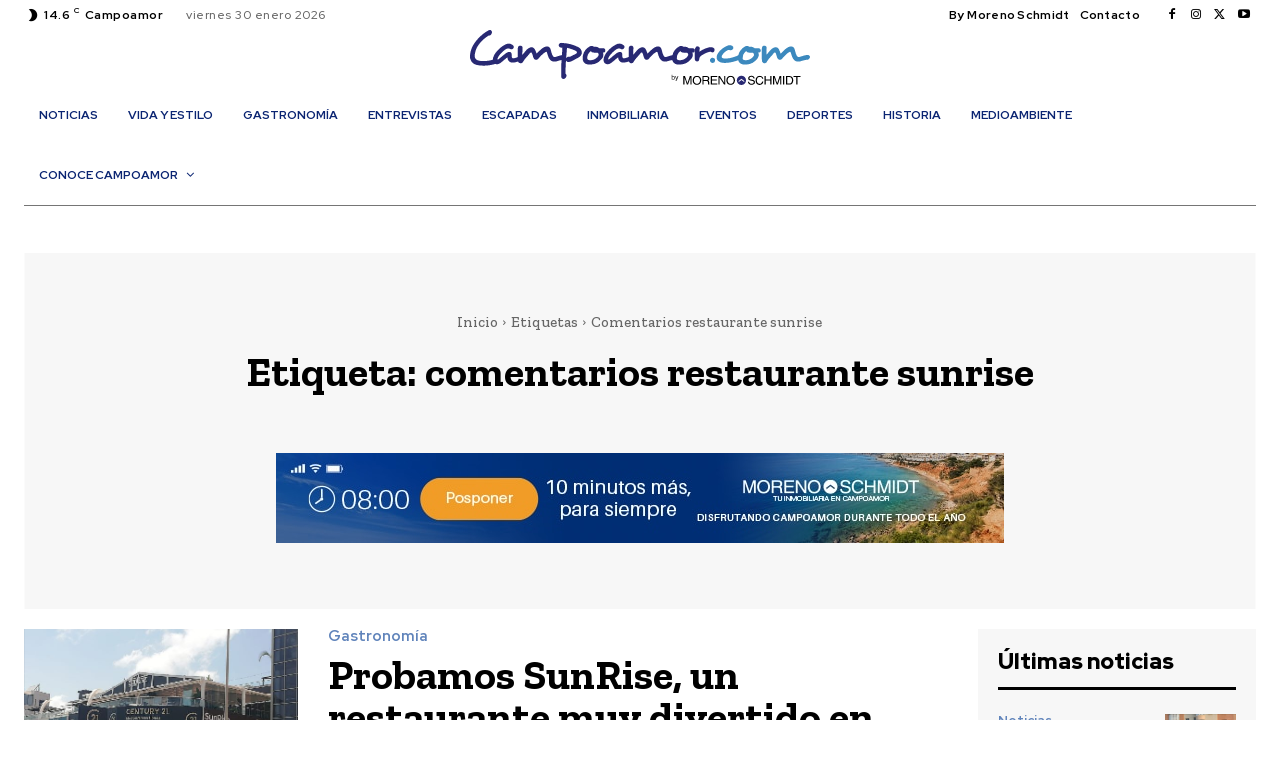

--- FILE ---
content_type: text/html; charset=UTF-8
request_url: https://campoamor.com/ESP/tag/comentarios-restaurante-sunrise/
body_size: 67633
content:
<!doctype html >
<!--[if IE 8]>    <html class="ie8" lang="en"> <![endif]-->
<!--[if IE 9]>    <html class="ie9" lang="en"> <![endif]-->
<!--[if gt IE 8]><!--> <html lang="es"> <!--<![endif]-->
<head>
    <title>comentarios restaurante sunrise archivos - Campoamor.com / Noticias y ocio de Dehesa de Campoamor</title>
    <meta charset="UTF-8" />
    <meta name="viewport" content="width=device-width, initial-scale=1.0">
    <link rel="pingback" href="https://campoamor.com/xmlrpc.php" />
    <meta name='robots' content='index, follow, max-image-preview:large, max-snippet:-1, max-video-preview:-1' />
	<style>img:is([sizes="auto" i], [sizes^="auto," i]) { contain-intrinsic-size: 3000px 1500px }</style>
	<link rel="icon" type="image/png" href="https://campoamor.com/wp-content/uploads/2024/02/favicon-300x300.png">
	<!-- This site is optimized with the Yoast SEO plugin v23.0 - https://yoast.com/wordpress/plugins/seo/ -->
	<link rel="canonical" href="https://campoamor.com/ESP/tag/comentarios-restaurante-sunrise/" />
	<meta property="og:locale" content="es_ES" />
	<meta property="og:type" content="article" />
	<meta property="og:title" content="comentarios restaurante sunrise archivos - Campoamor.com / Noticias y ocio de Dehesa de Campoamor" />
	<meta property="og:url" content="https://campoamor.com/ESP/tag/comentarios-restaurante-sunrise/" />
	<meta property="og:site_name" content="Campoamor.com / Noticias y ocio de Dehesa de Campoamor" />
	<meta name="twitter:card" content="summary_large_image" />
	<meta name="twitter:site" content="@dehesacampoamor" />
	<script type="application/ld+json" class="yoast-schema-graph">{"@context":"https://schema.org","@graph":[{"@type":"CollectionPage","@id":"https://campoamor.com/ESP/tag/comentarios-restaurante-sunrise/","url":"https://campoamor.com/ESP/tag/comentarios-restaurante-sunrise/","name":"comentarios restaurante sunrise archivos - Campoamor.com / Noticias y ocio de Dehesa de Campoamor","isPartOf":{"@id":"https://campoamor.com/#website"},"primaryImageOfPage":{"@id":"https://campoamor.com/ESP/tag/comentarios-restaurante-sunrise/#primaryimage"},"image":{"@id":"https://campoamor.com/ESP/tag/comentarios-restaurante-sunrise/#primaryimage"},"thumbnailUrl":"https://campoamor.com/wp-content/uploads/2022/08/SunRise-Orihuela-Costa-0.jpg","breadcrumb":{"@id":"https://campoamor.com/ESP/tag/comentarios-restaurante-sunrise/#breadcrumb"},"inLanguage":"es"},{"@type":"ImageObject","inLanguage":"es","@id":"https://campoamor.com/ESP/tag/comentarios-restaurante-sunrise/#primaryimage","url":"https://campoamor.com/wp-content/uploads/2022/08/SunRise-Orihuela-Costa-0.jpg","contentUrl":"https://campoamor.com/wp-content/uploads/2022/08/SunRise-Orihuela-Costa-0.jpg","width":591,"height":443},{"@type":"BreadcrumbList","@id":"https://campoamor.com/ESP/tag/comentarios-restaurante-sunrise/#breadcrumb","itemListElement":[{"@type":"ListItem","position":1,"name":"Portada","item":"https://campoamor.com/"},{"@type":"ListItem","position":2,"name":"comentarios restaurante sunrise"}]},{"@type":"WebSite","@id":"https://campoamor.com/#website","url":"https://campoamor.com/","name":"Campoamor.com / Noticias y ocio de Dehesa de Campoamor","description":"Revista de ocio y noticias de las playas de Dehesa de Campoamor, Orihuela Costa","publisher":{"@id":"https://campoamor.com/#organization"},"potentialAction":[{"@type":"SearchAction","target":{"@type":"EntryPoint","urlTemplate":"https://campoamor.com/?s={search_term_string}"},"query-input":"required name=search_term_string"}],"inLanguage":"es"},{"@type":"Organization","@id":"https://campoamor.com/#organization","name":"Campoamor.com","url":"https://campoamor.com/","logo":{"@type":"ImageObject","inLanguage":"es","@id":"https://campoamor.com/#/schema/logo/image/","url":"https://campoamor.com/wp-content/uploads/2017/12/2logo-campoamor-1.jpg","contentUrl":"https://campoamor.com/wp-content/uploads/2017/12/2logo-campoamor-1.jpg","width":719,"height":138,"caption":"Campoamor.com"},"image":{"@id":"https://campoamor.com/#/schema/logo/image/"},"sameAs":["https://www.facebook.com/CampoamorPuntoCom","https://x.com/dehesacampoamor","https://www.youtube.com/channel/UC0RD2rQaOCGPmg6jSKP4dlw/featured"]}]}</script>
	<!-- / Yoast SEO plugin. -->


<link rel='dns-prefetch' href='//cdn.jsdelivr.net' />
<link rel='dns-prefetch' href='//fonts.googleapis.com' />
<link rel="alternate" type="application/rss+xml" title="Campoamor.com / Noticias y ocio de Dehesa de Campoamor &raquo; Feed" href="https://campoamor.com/feed/" />
<link rel="alternate" type="application/rss+xml" title="Campoamor.com / Noticias y ocio de Dehesa de Campoamor &raquo; Feed de los comentarios" href="https://campoamor.com/comments/feed/" />
<link rel="alternate" type="application/rss+xml" title="Campoamor.com / Noticias y ocio de Dehesa de Campoamor &raquo; Etiqueta comentarios restaurante sunrise del feed" href="https://campoamor.com/ESP/tag/comentarios-restaurante-sunrise/feed/" />
<script type="text/javascript">
/* <![CDATA[ */
window._wpemojiSettings = {"baseUrl":"https:\/\/s.w.org\/images\/core\/emoji\/16.0.1\/72x72\/","ext":".png","svgUrl":"https:\/\/s.w.org\/images\/core\/emoji\/16.0.1\/svg\/","svgExt":".svg","source":{"concatemoji":"https:\/\/campoamor.com\/wp-includes\/js\/wp-emoji-release.min.js?ver=6.8.3"}};
/*! This file is auto-generated */
!function(s,n){var o,i,e;function c(e){try{var t={supportTests:e,timestamp:(new Date).valueOf()};sessionStorage.setItem(o,JSON.stringify(t))}catch(e){}}function p(e,t,n){e.clearRect(0,0,e.canvas.width,e.canvas.height),e.fillText(t,0,0);var t=new Uint32Array(e.getImageData(0,0,e.canvas.width,e.canvas.height).data),a=(e.clearRect(0,0,e.canvas.width,e.canvas.height),e.fillText(n,0,0),new Uint32Array(e.getImageData(0,0,e.canvas.width,e.canvas.height).data));return t.every(function(e,t){return e===a[t]})}function u(e,t){e.clearRect(0,0,e.canvas.width,e.canvas.height),e.fillText(t,0,0);for(var n=e.getImageData(16,16,1,1),a=0;a<n.data.length;a++)if(0!==n.data[a])return!1;return!0}function f(e,t,n,a){switch(t){case"flag":return n(e,"\ud83c\udff3\ufe0f\u200d\u26a7\ufe0f","\ud83c\udff3\ufe0f\u200b\u26a7\ufe0f")?!1:!n(e,"\ud83c\udde8\ud83c\uddf6","\ud83c\udde8\u200b\ud83c\uddf6")&&!n(e,"\ud83c\udff4\udb40\udc67\udb40\udc62\udb40\udc65\udb40\udc6e\udb40\udc67\udb40\udc7f","\ud83c\udff4\u200b\udb40\udc67\u200b\udb40\udc62\u200b\udb40\udc65\u200b\udb40\udc6e\u200b\udb40\udc67\u200b\udb40\udc7f");case"emoji":return!a(e,"\ud83e\udedf")}return!1}function g(e,t,n,a){var r="undefined"!=typeof WorkerGlobalScope&&self instanceof WorkerGlobalScope?new OffscreenCanvas(300,150):s.createElement("canvas"),o=r.getContext("2d",{willReadFrequently:!0}),i=(o.textBaseline="top",o.font="600 32px Arial",{});return e.forEach(function(e){i[e]=t(o,e,n,a)}),i}function t(e){var t=s.createElement("script");t.src=e,t.defer=!0,s.head.appendChild(t)}"undefined"!=typeof Promise&&(o="wpEmojiSettingsSupports",i=["flag","emoji"],n.supports={everything:!0,everythingExceptFlag:!0},e=new Promise(function(e){s.addEventListener("DOMContentLoaded",e,{once:!0})}),new Promise(function(t){var n=function(){try{var e=JSON.parse(sessionStorage.getItem(o));if("object"==typeof e&&"number"==typeof e.timestamp&&(new Date).valueOf()<e.timestamp+604800&&"object"==typeof e.supportTests)return e.supportTests}catch(e){}return null}();if(!n){if("undefined"!=typeof Worker&&"undefined"!=typeof OffscreenCanvas&&"undefined"!=typeof URL&&URL.createObjectURL&&"undefined"!=typeof Blob)try{var e="postMessage("+g.toString()+"("+[JSON.stringify(i),f.toString(),p.toString(),u.toString()].join(",")+"));",a=new Blob([e],{type:"text/javascript"}),r=new Worker(URL.createObjectURL(a),{name:"wpTestEmojiSupports"});return void(r.onmessage=function(e){c(n=e.data),r.terminate(),t(n)})}catch(e){}c(n=g(i,f,p,u))}t(n)}).then(function(e){for(var t in e)n.supports[t]=e[t],n.supports.everything=n.supports.everything&&n.supports[t],"flag"!==t&&(n.supports.everythingExceptFlag=n.supports.everythingExceptFlag&&n.supports[t]);n.supports.everythingExceptFlag=n.supports.everythingExceptFlag&&!n.supports.flag,n.DOMReady=!1,n.readyCallback=function(){n.DOMReady=!0}}).then(function(){return e}).then(function(){var e;n.supports.everything||(n.readyCallback(),(e=n.source||{}).concatemoji?t(e.concatemoji):e.wpemoji&&e.twemoji&&(t(e.twemoji),t(e.wpemoji)))}))}((window,document),window._wpemojiSettings);
/* ]]> */
</script>
<style id='wp-emoji-styles-inline-css' type='text/css'>

	img.wp-smiley, img.emoji {
		display: inline !important;
		border: none !important;
		box-shadow: none !important;
		height: 1em !important;
		width: 1em !important;
		margin: 0 0.07em !important;
		vertical-align: -0.1em !important;
		background: none !important;
		padding: 0 !important;
	}
</style>
<style id='classic-theme-styles-inline-css' type='text/css'>
/*! This file is auto-generated */
.wp-block-button__link{color:#fff;background-color:#32373c;border-radius:9999px;box-shadow:none;text-decoration:none;padding:calc(.667em + 2px) calc(1.333em + 2px);font-size:1.125em}.wp-block-file__button{background:#32373c;color:#fff;text-decoration:none}
</style>
<style id='global-styles-inline-css' type='text/css'>
:root{--wp--preset--aspect-ratio--square: 1;--wp--preset--aspect-ratio--4-3: 4/3;--wp--preset--aspect-ratio--3-4: 3/4;--wp--preset--aspect-ratio--3-2: 3/2;--wp--preset--aspect-ratio--2-3: 2/3;--wp--preset--aspect-ratio--16-9: 16/9;--wp--preset--aspect-ratio--9-16: 9/16;--wp--preset--color--black: #000000;--wp--preset--color--cyan-bluish-gray: #abb8c3;--wp--preset--color--white: #ffffff;--wp--preset--color--pale-pink: #f78da7;--wp--preset--color--vivid-red: #cf2e2e;--wp--preset--color--luminous-vivid-orange: #ff6900;--wp--preset--color--luminous-vivid-amber: #fcb900;--wp--preset--color--light-green-cyan: #7bdcb5;--wp--preset--color--vivid-green-cyan: #00d084;--wp--preset--color--pale-cyan-blue: #8ed1fc;--wp--preset--color--vivid-cyan-blue: #0693e3;--wp--preset--color--vivid-purple: #9b51e0;--wp--preset--gradient--vivid-cyan-blue-to-vivid-purple: linear-gradient(135deg,rgba(6,147,227,1) 0%,rgb(155,81,224) 100%);--wp--preset--gradient--light-green-cyan-to-vivid-green-cyan: linear-gradient(135deg,rgb(122,220,180) 0%,rgb(0,208,130) 100%);--wp--preset--gradient--luminous-vivid-amber-to-luminous-vivid-orange: linear-gradient(135deg,rgba(252,185,0,1) 0%,rgba(255,105,0,1) 100%);--wp--preset--gradient--luminous-vivid-orange-to-vivid-red: linear-gradient(135deg,rgba(255,105,0,1) 0%,rgb(207,46,46) 100%);--wp--preset--gradient--very-light-gray-to-cyan-bluish-gray: linear-gradient(135deg,rgb(238,238,238) 0%,rgb(169,184,195) 100%);--wp--preset--gradient--cool-to-warm-spectrum: linear-gradient(135deg,rgb(74,234,220) 0%,rgb(151,120,209) 20%,rgb(207,42,186) 40%,rgb(238,44,130) 60%,rgb(251,105,98) 80%,rgb(254,248,76) 100%);--wp--preset--gradient--blush-light-purple: linear-gradient(135deg,rgb(255,206,236) 0%,rgb(152,150,240) 100%);--wp--preset--gradient--blush-bordeaux: linear-gradient(135deg,rgb(254,205,165) 0%,rgb(254,45,45) 50%,rgb(107,0,62) 100%);--wp--preset--gradient--luminous-dusk: linear-gradient(135deg,rgb(255,203,112) 0%,rgb(199,81,192) 50%,rgb(65,88,208) 100%);--wp--preset--gradient--pale-ocean: linear-gradient(135deg,rgb(255,245,203) 0%,rgb(182,227,212) 50%,rgb(51,167,181) 100%);--wp--preset--gradient--electric-grass: linear-gradient(135deg,rgb(202,248,128) 0%,rgb(113,206,126) 100%);--wp--preset--gradient--midnight: linear-gradient(135deg,rgb(2,3,129) 0%,rgb(40,116,252) 100%);--wp--preset--font-size--small: 11px;--wp--preset--font-size--medium: 20px;--wp--preset--font-size--large: 32px;--wp--preset--font-size--x-large: 42px;--wp--preset--font-size--regular: 15px;--wp--preset--font-size--larger: 50px;--wp--preset--spacing--20: 0.44rem;--wp--preset--spacing--30: 0.67rem;--wp--preset--spacing--40: 1rem;--wp--preset--spacing--50: 1.5rem;--wp--preset--spacing--60: 2.25rem;--wp--preset--spacing--70: 3.38rem;--wp--preset--spacing--80: 5.06rem;--wp--preset--shadow--natural: 6px 6px 9px rgba(0, 0, 0, 0.2);--wp--preset--shadow--deep: 12px 12px 50px rgba(0, 0, 0, 0.4);--wp--preset--shadow--sharp: 6px 6px 0px rgba(0, 0, 0, 0.2);--wp--preset--shadow--outlined: 6px 6px 0px -3px rgba(255, 255, 255, 1), 6px 6px rgba(0, 0, 0, 1);--wp--preset--shadow--crisp: 6px 6px 0px rgba(0, 0, 0, 1);}:where(.is-layout-flex){gap: 0.5em;}:where(.is-layout-grid){gap: 0.5em;}body .is-layout-flex{display: flex;}.is-layout-flex{flex-wrap: wrap;align-items: center;}.is-layout-flex > :is(*, div){margin: 0;}body .is-layout-grid{display: grid;}.is-layout-grid > :is(*, div){margin: 0;}:where(.wp-block-columns.is-layout-flex){gap: 2em;}:where(.wp-block-columns.is-layout-grid){gap: 2em;}:where(.wp-block-post-template.is-layout-flex){gap: 1.25em;}:where(.wp-block-post-template.is-layout-grid){gap: 1.25em;}.has-black-color{color: var(--wp--preset--color--black) !important;}.has-cyan-bluish-gray-color{color: var(--wp--preset--color--cyan-bluish-gray) !important;}.has-white-color{color: var(--wp--preset--color--white) !important;}.has-pale-pink-color{color: var(--wp--preset--color--pale-pink) !important;}.has-vivid-red-color{color: var(--wp--preset--color--vivid-red) !important;}.has-luminous-vivid-orange-color{color: var(--wp--preset--color--luminous-vivid-orange) !important;}.has-luminous-vivid-amber-color{color: var(--wp--preset--color--luminous-vivid-amber) !important;}.has-light-green-cyan-color{color: var(--wp--preset--color--light-green-cyan) !important;}.has-vivid-green-cyan-color{color: var(--wp--preset--color--vivid-green-cyan) !important;}.has-pale-cyan-blue-color{color: var(--wp--preset--color--pale-cyan-blue) !important;}.has-vivid-cyan-blue-color{color: var(--wp--preset--color--vivid-cyan-blue) !important;}.has-vivid-purple-color{color: var(--wp--preset--color--vivid-purple) !important;}.has-black-background-color{background-color: var(--wp--preset--color--black) !important;}.has-cyan-bluish-gray-background-color{background-color: var(--wp--preset--color--cyan-bluish-gray) !important;}.has-white-background-color{background-color: var(--wp--preset--color--white) !important;}.has-pale-pink-background-color{background-color: var(--wp--preset--color--pale-pink) !important;}.has-vivid-red-background-color{background-color: var(--wp--preset--color--vivid-red) !important;}.has-luminous-vivid-orange-background-color{background-color: var(--wp--preset--color--luminous-vivid-orange) !important;}.has-luminous-vivid-amber-background-color{background-color: var(--wp--preset--color--luminous-vivid-amber) !important;}.has-light-green-cyan-background-color{background-color: var(--wp--preset--color--light-green-cyan) !important;}.has-vivid-green-cyan-background-color{background-color: var(--wp--preset--color--vivid-green-cyan) !important;}.has-pale-cyan-blue-background-color{background-color: var(--wp--preset--color--pale-cyan-blue) !important;}.has-vivid-cyan-blue-background-color{background-color: var(--wp--preset--color--vivid-cyan-blue) !important;}.has-vivid-purple-background-color{background-color: var(--wp--preset--color--vivid-purple) !important;}.has-black-border-color{border-color: var(--wp--preset--color--black) !important;}.has-cyan-bluish-gray-border-color{border-color: var(--wp--preset--color--cyan-bluish-gray) !important;}.has-white-border-color{border-color: var(--wp--preset--color--white) !important;}.has-pale-pink-border-color{border-color: var(--wp--preset--color--pale-pink) !important;}.has-vivid-red-border-color{border-color: var(--wp--preset--color--vivid-red) !important;}.has-luminous-vivid-orange-border-color{border-color: var(--wp--preset--color--luminous-vivid-orange) !important;}.has-luminous-vivid-amber-border-color{border-color: var(--wp--preset--color--luminous-vivid-amber) !important;}.has-light-green-cyan-border-color{border-color: var(--wp--preset--color--light-green-cyan) !important;}.has-vivid-green-cyan-border-color{border-color: var(--wp--preset--color--vivid-green-cyan) !important;}.has-pale-cyan-blue-border-color{border-color: var(--wp--preset--color--pale-cyan-blue) !important;}.has-vivid-cyan-blue-border-color{border-color: var(--wp--preset--color--vivid-cyan-blue) !important;}.has-vivid-purple-border-color{border-color: var(--wp--preset--color--vivid-purple) !important;}.has-vivid-cyan-blue-to-vivid-purple-gradient-background{background: var(--wp--preset--gradient--vivid-cyan-blue-to-vivid-purple) !important;}.has-light-green-cyan-to-vivid-green-cyan-gradient-background{background: var(--wp--preset--gradient--light-green-cyan-to-vivid-green-cyan) !important;}.has-luminous-vivid-amber-to-luminous-vivid-orange-gradient-background{background: var(--wp--preset--gradient--luminous-vivid-amber-to-luminous-vivid-orange) !important;}.has-luminous-vivid-orange-to-vivid-red-gradient-background{background: var(--wp--preset--gradient--luminous-vivid-orange-to-vivid-red) !important;}.has-very-light-gray-to-cyan-bluish-gray-gradient-background{background: var(--wp--preset--gradient--very-light-gray-to-cyan-bluish-gray) !important;}.has-cool-to-warm-spectrum-gradient-background{background: var(--wp--preset--gradient--cool-to-warm-spectrum) !important;}.has-blush-light-purple-gradient-background{background: var(--wp--preset--gradient--blush-light-purple) !important;}.has-blush-bordeaux-gradient-background{background: var(--wp--preset--gradient--blush-bordeaux) !important;}.has-luminous-dusk-gradient-background{background: var(--wp--preset--gradient--luminous-dusk) !important;}.has-pale-ocean-gradient-background{background: var(--wp--preset--gradient--pale-ocean) !important;}.has-electric-grass-gradient-background{background: var(--wp--preset--gradient--electric-grass) !important;}.has-midnight-gradient-background{background: var(--wp--preset--gradient--midnight) !important;}.has-small-font-size{font-size: var(--wp--preset--font-size--small) !important;}.has-medium-font-size{font-size: var(--wp--preset--font-size--medium) !important;}.has-large-font-size{font-size: var(--wp--preset--font-size--large) !important;}.has-x-large-font-size{font-size: var(--wp--preset--font-size--x-large) !important;}
:where(.wp-block-post-template.is-layout-flex){gap: 1.25em;}:where(.wp-block-post-template.is-layout-grid){gap: 1.25em;}
:where(.wp-block-columns.is-layout-flex){gap: 2em;}:where(.wp-block-columns.is-layout-grid){gap: 2em;}
:root :where(.wp-block-pullquote){font-size: 1.5em;line-height: 1.6;}
</style>
<link rel='stylesheet' id='td-plugin-multi-purpose-css' href='https://campoamor.com/wp-content/plugins/td-composer/td-multi-purpose/style.css?ver=963059d7cceb10dc9b9adeec7fadb27d' type='text/css' media='all' />
<link rel='stylesheet' id='google-fonts-style-css' href='https://fonts.googleapis.com/css?family=Open+Sans%3A400%2C600%2C700%7CRoboto%3A400%2C500%2C700%7CRed+Hat+Display%3A700%2C500%2C900%2C400%2C600%7CZilla+Slab%3A600%2C700%2C400%2C500&#038;display=swap&#038;ver=12.6.4' type='text/css' media='all' />
<link rel='stylesheet' id='tds-front-css' href='https://campoamor.com/wp-content/plugins/td-subscription/assets/css/tds-front.css?ver=1.5.2' type='text/css' media='all' />
<link rel='stylesheet' id='font_awesome-css' href='https://campoamor.com/wp-content/plugins/td-composer/assets/fonts/font-awesome/font-awesome.css?ver=963059d7cceb10dc9b9adeec7fadb27d' type='text/css' media='all' />
<link rel='stylesheet' id='td-theme-css' href='https://campoamor.com/wp-content/themes/Newspaper/style.css?ver=12.6.4' type='text/css' media='all' />
<style id='td-theme-inline-css' type='text/css'>@media (max-width:767px){.td-header-desktop-wrap{display:none}}@media (min-width:767px){.td-header-mobile-wrap{display:none}}</style>
<link rel='stylesheet' id='td-legacy-framework-front-style-css' href='https://campoamor.com/wp-content/plugins/td-composer/legacy/Newspaper/assets/css/td_legacy_main.css?ver=963059d7cceb10dc9b9adeec7fadb27d' type='text/css' media='all' />
<link rel='stylesheet' id='td-standard-pack-framework-front-style-css' href='https://campoamor.com/wp-content/plugins/td-standard-pack/Newspaper/assets/css/td_standard_pack_main.css?ver=f37a0b116c45d11f14bca079946a1778' type='text/css' media='all' />
<link rel='stylesheet' id='tdb_style_cloud_templates_front-css' href='https://campoamor.com/wp-content/plugins/td-cloud-library/assets/css/tdb_main.css?ver=9e24474348f1755e0ebe145b87be714d' type='text/css' media='all' />
<script type="text/javascript" src="https://campoamor.com/wp-includes/js/jquery/jquery.min.js?ver=3.7.1" id="jquery-core-js"></script>
<script type="text/javascript" src="https://campoamor.com/wp-includes/js/jquery/jquery-migrate.min.js?ver=3.4.1" id="jquery-migrate-js"></script>
<link rel="https://api.w.org/" href="https://campoamor.com/wp-json/" /><link rel="alternate" title="JSON" type="application/json" href="https://campoamor.com/wp-json/wp/v2/tags/2998" /><link rel="EditURI" type="application/rsd+xml" title="RSD" href="https://campoamor.com/xmlrpc.php?rsd" />
<meta name="generator" content="WordPress 6.8.3" />

<!-- This site is using AdRotate v5.13.6.1 to display their advertisements - https://ajdg.solutions/ -->
<!-- AdRotate CSS -->
<style type="text/css" media="screen">
	.g { margin:0px; padding:0px; overflow:hidden; line-height:1; zoom:1; }
	.g img { height:auto; }
	.g-col { position:relative; float:left; }
	.g-col:first-child { margin-left: 0; }
	.g-col:last-child { margin-right: 0; }
	@media only screen and (max-width: 480px) {
		.g-col, .g-dyn, .g-single { width:100%; margin-left:0; margin-right:0; }
	}
</style>
<!-- /AdRotate CSS -->


		<!-- GA Google Analytics @ https://m0n.co/ga -->
		<script type="text/javascript">
			var _gaq = _gaq || [];
			_gaq.push(['_setAccount', 'UA-113359481-1']);
			_gaq.push(['_trackPageview']);
			(function() {
				var ga = document.createElement('script'); ga.type = 'text/javascript'; ga.async = true;
				ga.src = ('https:' == document.location.protocol ? 'https://' : 'http://') + 'stats.g.doubleclick.net/dc.js';
				var s = document.getElementsByTagName('script')[0]; s.parentNode.insertBefore(ga, s);
			})();
		</script>

	<script type="text/javascript">
(function(url){
	if(/(?:Chrome\/26\.0\.1410\.63 Safari\/537\.31|WordfenceTestMonBot)/.test(navigator.userAgent)){ return; }
	var addEvent = function(evt, handler) {
		if (window.addEventListener) {
			document.addEventListener(evt, handler, false);
		} else if (window.attachEvent) {
			document.attachEvent('on' + evt, handler);
		}
	};
	var removeEvent = function(evt, handler) {
		if (window.removeEventListener) {
			document.removeEventListener(evt, handler, false);
		} else if (window.detachEvent) {
			document.detachEvent('on' + evt, handler);
		}
	};
	var evts = 'contextmenu dblclick drag dragend dragenter dragleave dragover dragstart drop keydown keypress keyup mousedown mousemove mouseout mouseover mouseup mousewheel scroll'.split(' ');
	var logHuman = function() {
		if (window.wfLogHumanRan) { return; }
		window.wfLogHumanRan = true;
		var wfscr = document.createElement('script');
		wfscr.type = 'text/javascript';
		wfscr.async = true;
		wfscr.src = url + '&r=' + Math.random();
		(document.getElementsByTagName('head')[0]||document.getElementsByTagName('body')[0]).appendChild(wfscr);
		for (var i = 0; i < evts.length; i++) {
			removeEvent(evts[i], logHuman);
		}
	};
	for (var i = 0; i < evts.length; i++) {
		addEvent(evts[i], logHuman);
	}
})('//campoamor.com/?wordfence_lh=1&hid=E6FFFB69231AC09FD5C53B6D61750857');
</script>    <script>
        window.tdb_global_vars = {"wpRestUrl":"https:\/\/campoamor.com\/wp-json\/","permalinkStructure":"\/ESP\/%postname%\/"};
        window.tdb_p_autoload_vars = {"isAjax":false,"isAdminBarShowing":false,"autoloadScrollPercent":50};
    </script>
    
    <style id="tdb-global-colors">:root{--accent-color:#fff;--downtown-accent:#6084bb;--downtown-accent-light:#2E4C78;--downtown-accent-titles:#444444;--downtown-menu-bg:#01175e;--downtown-menu-bg-light:#0a2472}</style>
	
    <style id="tdb-global-fonts">
        :root {--downtown-serif-font: Zilla Slab;--downtown-sans-serif-font: Red Hat Display;}
    </style>
    
<!-- JS generated by theme -->

<script>
    
    

	    var tdBlocksArray = []; //here we store all the items for the current page

	    // td_block class - each ajax block uses a object of this class for requests
	    function tdBlock() {
		    this.id = '';
		    this.block_type = 1; //block type id (1-234 etc)
		    this.atts = '';
		    this.td_column_number = '';
		    this.td_current_page = 1; //
		    this.post_count = 0; //from wp
		    this.found_posts = 0; //from wp
		    this.max_num_pages = 0; //from wp
		    this.td_filter_value = ''; //current live filter value
		    this.is_ajax_running = false;
		    this.td_user_action = ''; // load more or infinite loader (used by the animation)
		    this.header_color = '';
		    this.ajax_pagination_infinite_stop = ''; //show load more at page x
	    }

        // td_js_generator - mini detector
        ( function () {
            var htmlTag = document.getElementsByTagName("html")[0];

	        if ( navigator.userAgent.indexOf("MSIE 10.0") > -1 ) {
                htmlTag.className += ' ie10';
            }

            if ( !!navigator.userAgent.match(/Trident.*rv\:11\./) ) {
                htmlTag.className += ' ie11';
            }

	        if ( navigator.userAgent.indexOf("Edge") > -1 ) {
                htmlTag.className += ' ieEdge';
            }

            if ( /(iPad|iPhone|iPod)/g.test(navigator.userAgent) ) {
                htmlTag.className += ' td-md-is-ios';
            }

            var user_agent = navigator.userAgent.toLowerCase();
            if ( user_agent.indexOf("android") > -1 ) {
                htmlTag.className += ' td-md-is-android';
            }

            if ( -1 !== navigator.userAgent.indexOf('Mac OS X')  ) {
                htmlTag.className += ' td-md-is-os-x';
            }

            if ( /chrom(e|ium)/.test(navigator.userAgent.toLowerCase()) ) {
               htmlTag.className += ' td-md-is-chrome';
            }

            if ( -1 !== navigator.userAgent.indexOf('Firefox') ) {
                htmlTag.className += ' td-md-is-firefox';
            }

            if ( -1 !== navigator.userAgent.indexOf('Safari') && -1 === navigator.userAgent.indexOf('Chrome') ) {
                htmlTag.className += ' td-md-is-safari';
            }

            if( -1 !== navigator.userAgent.indexOf('IEMobile') ){
                htmlTag.className += ' td-md-is-iemobile';
            }

        })();

        var tdLocalCache = {};

        ( function () {
            "use strict";

            tdLocalCache = {
                data: {},
                remove: function (resource_id) {
                    delete tdLocalCache.data[resource_id];
                },
                exist: function (resource_id) {
                    return tdLocalCache.data.hasOwnProperty(resource_id) && tdLocalCache.data[resource_id] !== null;
                },
                get: function (resource_id) {
                    return tdLocalCache.data[resource_id];
                },
                set: function (resource_id, cachedData) {
                    tdLocalCache.remove(resource_id);
                    tdLocalCache.data[resource_id] = cachedData;
                }
            };
        })();

    
    
var td_viewport_interval_list=[{"limitBottom":767,"sidebarWidth":228},{"limitBottom":1018,"sidebarWidth":300},{"limitBottom":1140,"sidebarWidth":324}];
var td_animation_stack_effect="type0";
var tds_animation_stack=true;
var td_animation_stack_specific_selectors=".entry-thumb, img, .td-lazy-img";
var td_animation_stack_general_selectors=".td-animation-stack img, .td-animation-stack .entry-thumb, .post img, .td-animation-stack .td-lazy-img";
var tds_show_more_info="Mostrar m\u00e1s informaci\u00f3n";
var tds_show_less_info="Mostrar menos informaci\u00f3n";
var tdc_is_installed="yes";
var td_ajax_url="https:\/\/campoamor.com\/wp-admin\/admin-ajax.php?td_theme_name=Newspaper&v=12.6.4";
var td_get_template_directory_uri="https:\/\/campoamor.com\/wp-content\/plugins\/td-composer\/legacy\/common";
var tds_snap_menu="";
var tds_logo_on_sticky="";
var tds_header_style="";
var td_please_wait="Por favor espera...";
var td_email_user_pass_incorrect="Usuario o contrase\u00f1a incorrecta!";
var td_email_user_incorrect="Correo electr\u00f3nico o nombre de usuario incorrecto!";
var td_email_incorrect="Email incorrecto!";
var td_user_incorrect="Nombre de usuario incorrecto!";
var td_email_user_empty="Correo electr\u00f3nico o nombre de usuario vac\u00edo!";
var td_pass_empty="Pase vac\u00edo!";
var td_pass_pattern_incorrect="Patr\u00f3n de paso no v\u00e1lido!";
var td_retype_pass_incorrect="\u00a1El pase reescrito es incorrecto!";
var tds_more_articles_on_post_enable="";
var tds_more_articles_on_post_time_to_wait="";
var tds_more_articles_on_post_pages_distance_from_top=0;
var tds_captcha="";
var tds_theme_color_site_wide="#01175e";
var tds_smart_sidebar="";
var tdThemeName="Newspaper";
var tdThemeNameWl="Newspaper";
var td_magnific_popup_translation_tPrev="Anterior (tecla de flecha izquierda)";
var td_magnific_popup_translation_tNext="Siguiente (tecla de flecha derecha)";
var td_magnific_popup_translation_tCounter="%curr% de %total%";
var td_magnific_popup_translation_ajax_tError="El contenido de %url% no pudo cargarse.";
var td_magnific_popup_translation_image_tError="La imagen #%curr% no pudo cargarse.";
var tdBlockNonce="7720e387ce";
var tdMobileMenu="enabled";
var tdMobileSearch="enabled";
var tdDateNamesI18n={"month_names":["enero","febrero","marzo","abril","mayo","junio","julio","agosto","septiembre","octubre","noviembre","diciembre"],"month_names_short":["Ene","Feb","Mar","Abr","May","Jun","Jul","Ago","Sep","Oct","Nov","Dic"],"day_names":["domingo","lunes","martes","mi\u00e9rcoles","jueves","viernes","s\u00e1bado"],"day_names_short":["Dom","Lun","Mar","Mi\u00e9","Jue","Vie","S\u00e1b"]};
var td_reset_pass_empty="Ingrese una nueva contrase\u00f1a antes de continuar.";
var td_reset_pass_confirm_empty="Confirme la nueva contrase\u00f1a antes de continuar.";
var td_reset_pass_not_matching="Aseg\u00farese de que las contrase\u00f1as coincidan.";
var tdb_modal_confirm="Ahorrar";
var tdb_modal_cancel="Cancelar";
var tdb_modal_confirm_alt="S\u00ed";
var tdb_modal_cancel_alt="No";
var td_ad_background_click_link="";
var td_ad_background_click_target="";
</script>


<!-- Header style compiled by theme -->

<style>.td-menu-background,.td-search-background{background-image:url('https://campoamor.com/wp-content/uploads/2024/02/main-400x267.jpg')}.white-popup-block:before{background-image:url('https://campoamor.com/wp-content/uploads/2024/02/main-400x267.jpg')}:root{--td_excl_label:'EXCLUSIVO';--td_theme_color:#01175e;--td_slider_text:rgba(1,23,94,0.7);--td_mobile_gradient_one_mob:rgba(0,0,0,0.7);--td_mobile_gradient_two_mob:rgba(0,0,0,0.8);--td_mobile_text_active_color:#01175e;--td_login_hover_background:#ffd13a;--td_login_gradient_one:rgba(0,0,0,0.7);--td_login_gradient_two:rgba(0,0,0,0.8)}.td-header-style-12 .td-header-menu-wrap-full,.td-header-style-12 .td-affix,.td-grid-style-1.td-hover-1 .td-big-grid-post:hover .td-post-category,.td-grid-style-5.td-hover-1 .td-big-grid-post:hover .td-post-category,.td_category_template_3 .td-current-sub-category,.td_category_template_8 .td-category-header .td-category a.td-current-sub-category,.td_category_template_4 .td-category-siblings .td-category a:hover,.td_block_big_grid_9.td-grid-style-1 .td-post-category,.td_block_big_grid_9.td-grid-style-5 .td-post-category,.td-grid-style-6.td-hover-1 .td-module-thumb:after,.tdm-menu-active-style5 .td-header-menu-wrap .sf-menu>.current-menu-item>a,.tdm-menu-active-style5 .td-header-menu-wrap .sf-menu>.current-menu-ancestor>a,.tdm-menu-active-style5 .td-header-menu-wrap .sf-menu>.current-category-ancestor>a,.tdm-menu-active-style5 .td-header-menu-wrap .sf-menu>li>a:hover,.tdm-menu-active-style5 .td-header-menu-wrap .sf-menu>.sfHover>a{background-color:#01175e}.td_mega_menu_sub_cats .cur-sub-cat,.td-mega-span h3 a:hover,.td_mod_mega_menu:hover .entry-title a,.header-search-wrap .result-msg a:hover,.td-header-top-menu .td-drop-down-search .td_module_wrap:hover .entry-title a,.td-header-top-menu .td-icon-search:hover,.td-header-wrap .result-msg a:hover,.top-header-menu li a:hover,.top-header-menu .current-menu-item>a,.top-header-menu .current-menu-ancestor>a,.top-header-menu .current-category-ancestor>a,.td-social-icon-wrap>a:hover,.td-header-sp-top-widget .td-social-icon-wrap a:hover,.td_mod_related_posts:hover h3>a,.td-post-template-11 .td-related-title .td-related-left:hover,.td-post-template-11 .td-related-title .td-related-right:hover,.td-post-template-11 .td-related-title .td-cur-simple-item,.td-post-template-11 .td_block_related_posts .td-next-prev-wrap a:hover,.td-category-header .td-pulldown-category-filter-link:hover,.td-category-siblings .td-subcat-dropdown a:hover,.td-category-siblings .td-subcat-dropdown a.td-current-sub-category,.footer-text-wrap .footer-email-wrap a,.footer-social-wrap a:hover,.td_module_17 .td-read-more a:hover,.td_module_18 .td-read-more a:hover,.td_module_19 .td-post-author-name a:hover,.td-pulldown-syle-2 .td-subcat-dropdown:hover .td-subcat-more span,.td-pulldown-syle-2 .td-subcat-dropdown:hover .td-subcat-more i,.td-pulldown-syle-3 .td-subcat-dropdown:hover .td-subcat-more span,.td-pulldown-syle-3 .td-subcat-dropdown:hover .td-subcat-more i,.tdm-menu-active-style3 .tdm-header.td-header-wrap .sf-menu>.current-category-ancestor>a,.tdm-menu-active-style3 .tdm-header.td-header-wrap .sf-menu>.current-menu-ancestor>a,.tdm-menu-active-style3 .tdm-header.td-header-wrap .sf-menu>.current-menu-item>a,.tdm-menu-active-style3 .tdm-header.td-header-wrap .sf-menu>.sfHover>a,.tdm-menu-active-style3 .tdm-header.td-header-wrap .sf-menu>li>a:hover{color:#01175e}.td-mega-menu-page .wpb_content_element ul li a:hover,.td-theme-wrap .td-aj-search-results .td_module_wrap:hover .entry-title a,.td-theme-wrap .header-search-wrap .result-msg a:hover{color:#01175e!important}.td_category_template_8 .td-category-header .td-category a.td-current-sub-category,.td_category_template_4 .td-category-siblings .td-category a:hover,.tdm-menu-active-style4 .tdm-header .sf-menu>.current-menu-item>a,.tdm-menu-active-style4 .tdm-header .sf-menu>.current-menu-ancestor>a,.tdm-menu-active-style4 .tdm-header .sf-menu>.current-category-ancestor>a,.tdm-menu-active-style4 .tdm-header .sf-menu>li>a:hover,.tdm-menu-active-style4 .tdm-header .sf-menu>.sfHover>a{border-color:#01175e}.td-menu-background,.td-search-background{background-image:url('https://campoamor.com/wp-content/uploads/2024/02/main-400x267.jpg')}.white-popup-block:before{background-image:url('https://campoamor.com/wp-content/uploads/2024/02/main-400x267.jpg')}:root{--td_excl_label:'EXCLUSIVO';--td_theme_color:#01175e;--td_slider_text:rgba(1,23,94,0.7);--td_mobile_gradient_one_mob:rgba(0,0,0,0.7);--td_mobile_gradient_two_mob:rgba(0,0,0,0.8);--td_mobile_text_active_color:#01175e;--td_login_hover_background:#ffd13a;--td_login_gradient_one:rgba(0,0,0,0.7);--td_login_gradient_two:rgba(0,0,0,0.8)}.td-header-style-12 .td-header-menu-wrap-full,.td-header-style-12 .td-affix,.td-grid-style-1.td-hover-1 .td-big-grid-post:hover .td-post-category,.td-grid-style-5.td-hover-1 .td-big-grid-post:hover .td-post-category,.td_category_template_3 .td-current-sub-category,.td_category_template_8 .td-category-header .td-category a.td-current-sub-category,.td_category_template_4 .td-category-siblings .td-category a:hover,.td_block_big_grid_9.td-grid-style-1 .td-post-category,.td_block_big_grid_9.td-grid-style-5 .td-post-category,.td-grid-style-6.td-hover-1 .td-module-thumb:after,.tdm-menu-active-style5 .td-header-menu-wrap .sf-menu>.current-menu-item>a,.tdm-menu-active-style5 .td-header-menu-wrap .sf-menu>.current-menu-ancestor>a,.tdm-menu-active-style5 .td-header-menu-wrap .sf-menu>.current-category-ancestor>a,.tdm-menu-active-style5 .td-header-menu-wrap .sf-menu>li>a:hover,.tdm-menu-active-style5 .td-header-menu-wrap .sf-menu>.sfHover>a{background-color:#01175e}.td_mega_menu_sub_cats .cur-sub-cat,.td-mega-span h3 a:hover,.td_mod_mega_menu:hover .entry-title a,.header-search-wrap .result-msg a:hover,.td-header-top-menu .td-drop-down-search .td_module_wrap:hover .entry-title a,.td-header-top-menu .td-icon-search:hover,.td-header-wrap .result-msg a:hover,.top-header-menu li a:hover,.top-header-menu .current-menu-item>a,.top-header-menu .current-menu-ancestor>a,.top-header-menu .current-category-ancestor>a,.td-social-icon-wrap>a:hover,.td-header-sp-top-widget .td-social-icon-wrap a:hover,.td_mod_related_posts:hover h3>a,.td-post-template-11 .td-related-title .td-related-left:hover,.td-post-template-11 .td-related-title .td-related-right:hover,.td-post-template-11 .td-related-title .td-cur-simple-item,.td-post-template-11 .td_block_related_posts .td-next-prev-wrap a:hover,.td-category-header .td-pulldown-category-filter-link:hover,.td-category-siblings .td-subcat-dropdown a:hover,.td-category-siblings .td-subcat-dropdown a.td-current-sub-category,.footer-text-wrap .footer-email-wrap a,.footer-social-wrap a:hover,.td_module_17 .td-read-more a:hover,.td_module_18 .td-read-more a:hover,.td_module_19 .td-post-author-name a:hover,.td-pulldown-syle-2 .td-subcat-dropdown:hover .td-subcat-more span,.td-pulldown-syle-2 .td-subcat-dropdown:hover .td-subcat-more i,.td-pulldown-syle-3 .td-subcat-dropdown:hover .td-subcat-more span,.td-pulldown-syle-3 .td-subcat-dropdown:hover .td-subcat-more i,.tdm-menu-active-style3 .tdm-header.td-header-wrap .sf-menu>.current-category-ancestor>a,.tdm-menu-active-style3 .tdm-header.td-header-wrap .sf-menu>.current-menu-ancestor>a,.tdm-menu-active-style3 .tdm-header.td-header-wrap .sf-menu>.current-menu-item>a,.tdm-menu-active-style3 .tdm-header.td-header-wrap .sf-menu>.sfHover>a,.tdm-menu-active-style3 .tdm-header.td-header-wrap .sf-menu>li>a:hover{color:#01175e}.td-mega-menu-page .wpb_content_element ul li a:hover,.td-theme-wrap .td-aj-search-results .td_module_wrap:hover .entry-title a,.td-theme-wrap .header-search-wrap .result-msg a:hover{color:#01175e!important}.td_category_template_8 .td-category-header .td-category a.td-current-sub-category,.td_category_template_4 .td-category-siblings .td-category a:hover,.tdm-menu-active-style4 .tdm-header .sf-menu>.current-menu-item>a,.tdm-menu-active-style4 .tdm-header .sf-menu>.current-menu-ancestor>a,.tdm-menu-active-style4 .tdm-header .sf-menu>.current-category-ancestor>a,.tdm-menu-active-style4 .tdm-header .sf-menu>li>a:hover,.tdm-menu-active-style4 .tdm-header .sf-menu>.sfHover>a{border-color:#01175e}</style>

<link rel="icon" href="https://campoamor.com/wp-content/uploads/2024/02/cropped-favicon-32x32.png" sizes="32x32" />
<link rel="icon" href="https://campoamor.com/wp-content/uploads/2024/02/cropped-favicon-192x192.png" sizes="192x192" />
<link rel="apple-touch-icon" href="https://campoamor.com/wp-content/uploads/2024/02/cropped-favicon-180x180.png" />
<meta name="msapplication-TileImage" content="https://campoamor.com/wp-content/uploads/2024/02/cropped-favicon-270x270.png" />

<!-- Button style compiled by theme -->

<style>.tdm-btn-style1{background-color:#01175e}.tdm-btn-style2:before{border-color:#01175e}.tdm-btn-style2{color:#01175e}.tdm-btn-style3{-webkit-box-shadow:0 2px 16px #01175e;-moz-box-shadow:0 2px 16px #01175e;box-shadow:0 2px 16px #01175e}.tdm-btn-style3:hover{-webkit-box-shadow:0 4px 26px #01175e;-moz-box-shadow:0 4px 26px #01175e;box-shadow:0 4px 26px #01175e}</style>

	<style id="tdw-css-placeholder"></style></head>

<body class="archive tag tag-comentarios-restaurante-sunrise tag-2998 wp-theme-Newspaper td-standard-pack global-block-template-1 tdb-template  tdc-header-template  tdc-footer-template td-animation-stack-type0 td-full-layout" itemscope="itemscope" itemtype="https://schema.org/WebPage">

            <div class="td-scroll-up  td-hide-scroll-up-on-mob" style="display:none;"><i class="td-icon-menu-up"></i></div>
    
    <div class="td-menu-background" style="visibility:hidden"></div>
<div id="td-mobile-nav" style="visibility:hidden">
    <div class="td-mobile-container">
        <!-- mobile menu top section -->
        <div class="td-menu-socials-wrap">
            <!-- socials -->
            <div class="td-menu-socials">
                            </div>
            <!-- close button -->
            <div class="td-mobile-close">
                <span><i class="td-icon-close-mobile"></i></span>
            </div>
        </div>

        <!-- login section -->
        
        <!-- menu section -->
        <div class="td-mobile-content">
            <div class="menu-menu-container"><ul id="menu-menu-2" class="td-mobile-main-menu"><li class="menu-item menu-item-type-taxonomy menu-item-object-category menu-item-first menu-item-13877"><a href="https://campoamor.com/ESP/category/noticias/">Noticias</a></li>
<li class="menu-item menu-item-type-taxonomy menu-item-object-category menu-item-13883"><a href="https://campoamor.com/ESP/category/vida-y-estilo/">Vida y estilo</a></li>
<li class="menu-item menu-item-type-taxonomy menu-item-object-category menu-item-13880"><a href="https://campoamor.com/ESP/category/gastronomia/">Gastronomía</a></li>
<li class="menu-item menu-item-type-taxonomy menu-item-object-category menu-item-13884"><a href="https://campoamor.com/ESP/category/entrevistas/">Entrevistas</a></li>
<li class="menu-item menu-item-type-taxonomy menu-item-object-category menu-item-14039"><a href="https://campoamor.com/ESP/category/escapadas/">Escapadas</a></li>
<li class="menu-item menu-item-type-taxonomy menu-item-object-category menu-item-13885"><a href="https://campoamor.com/ESP/category/inmobiliaria-en-campoamor-comprar-alquilar-en-campoamor/">Inmobiliaria</a></li>
<li class="menu-item menu-item-type-taxonomy menu-item-object-category menu-item-13878"><a href="https://campoamor.com/ESP/category/eventos-en-dehesa-de-campoamor/">Eventos</a></li>
<li class="menu-item menu-item-type-taxonomy menu-item-object-category menu-item-13882"><a href="https://campoamor.com/ESP/category/deportes/">Deportes</a></li>
<li class="menu-item menu-item-type-taxonomy menu-item-object-category menu-item-13986"><a href="https://campoamor.com/ESP/category/historia-de-orihuela-costa-historia-de-dehesa-de-campoamor/">Historia</a></li>
<li class="menu-item menu-item-type-taxonomy menu-item-object-category menu-item-13881"><a href="https://campoamor.com/ESP/category/medio-ambiente/">Medioambiente</a></li>
<li class="menu-item menu-item-type-taxonomy menu-item-object-category menu-item-has-children menu-item-13985"><a href="https://campoamor.com/ESP/category/dehesa-campoamor/">Conoce Campoamor<i class="td-icon-menu-right td-element-after"></i></a>
<ul class="sub-menu">
	<li class="menu-item menu-item-type-taxonomy menu-item-object-category menu-item-13886"><a href="https://campoamor.com/ESP/category/fotografia/">Fotografía</a></li>
	<li class="menu-item menu-item-type-taxonomy menu-item-object-category menu-item-13987"><a href="https://campoamor.com/ESP/category/videos/">Vídeos</a></li>
</ul>
</li>
</ul></div>        </div>
    </div>

    <!-- register/login section -->
    </div><div class="td-search-background" style="visibility:hidden"></div>
<div class="td-search-wrap-mob" style="visibility:hidden">
	<div class="td-drop-down-search">
		<form method="get" class="td-search-form" action="https://campoamor.com/">
			<!-- close button -->
			<div class="td-search-close">
				<span><i class="td-icon-close-mobile"></i></span>
			</div>
			<div role="search" class="td-search-input">
				<span>Buscar</span>
				<input id="td-header-search-mob" type="text" value="" name="s" autocomplete="off" />
			</div>
		</form>
		<div id="td-aj-search-mob" class="td-ajax-search-flex"></div>
	</div>
</div>

    <div id="td-outer-wrap" class="td-theme-wrap">
    
                    <div class="td-header-template-wrap" style="position: relative">
                                    <div class="td-header-mobile-wrap ">
                        <div id="tdi_1" class="tdc-zone"><div class="tdc_zone tdi_2  wpb_row td-pb-row tdc-element-style"  >
<style scoped>.tdi_2{min-height:0}.tdi_2>.td-element-style:after{content:''!important;width:100%!important;height:100%!important;position:absolute!important;top:0!important;left:0!important;z-index:0!important;display:block!important;background-color:#ffffff!important}.td-header-mobile-wrap{position:relative;width:100%}@media (max-width:767px){.tdi_2:before{content:'';display:block;width:100vw;height:100%;position:absolute;left:50%;transform:translateX(-50%);box-shadow:0px 2px 10px 0px rgba(0,0,0,0.09);z-index:20;pointer-events:none}@media (max-width:767px){.tdi_2:before{width:100%}}}</style>
<div class="tdi_1_rand_style td-element-style" ></div><div id="tdi_3" class="tdc-row"><div class="vc_row tdi_4  wpb_row td-pb-row" >
<style scoped>.tdi_4,.tdi_4 .tdc-columns{min-height:0}#tdi_3.tdc-row[class*='stretch_row']>.td-pb-row>.td-element-style,#tdi_3.tdc-row[class*='stretch_row']>.td-pb-row>.tdc-video-outer-wrapper{width:100%!important}.tdi_4,.tdi_4 .tdc-columns{display:block}.tdi_4 .tdc-columns{width:100%}@media (max-width:767px){.tdi_4,.tdi_4 .tdc-columns{display:flex}.tdi_4 .tdc-columns{width:100%}.tdi_4,.tdi_4 .tdc-columns{flex-direction:row;flex-wrap:nowrap;justify-content:flex-start;align-items:center}@media (min-width:768px){.tdi_4{margin-left:-0px;margin-right:-0px}.tdi_4 .tdc-row-video-background-error,.tdi_4>.vc_column,.tdi_4>.tdc-columns>.vc_column{padding-left:0px;padding-right:0px}}}</style><div class="vc_column tdi_6  wpb_column vc_column_container tdc-column td-pb-span4">
<style scoped>.tdi_6{vertical-align:baseline}.tdi_6>.wpb_wrapper,.tdi_6>.wpb_wrapper>.tdc-elements{display:block}.tdi_6>.wpb_wrapper>.tdc-elements{width:100%}.tdi_6>.wpb_wrapper>.vc_row_inner{width:auto}.tdi_6>.wpb_wrapper{width:auto;height:auto}@media (max-width:767px){.tdi_6{width:15%!important;display:inline-block!important}}</style><div class="wpb_wrapper" ><div class="td_block_wrap tdb_mobile_menu tdi_7 td-pb-border-top td_block_template_1 tdb-header-align"  data-td-block-uid="tdi_7" >
<style>@media (max-width:767px){.tdi_7{margin-left:-8px!important}}</style>
<style>.tdb-header-align{vertical-align:middle}.tdb_mobile_menu{margin-bottom:0;clear:none}.tdb_mobile_menu a{display:inline-block!important;position:relative;text-align:center;color:var(--td_theme_color,#4db2ec)}.tdb_mobile_menu a>span{display:flex;align-items:center;justify-content:center}.tdb_mobile_menu svg{height:auto}.tdb_mobile_menu svg,.tdb_mobile_menu svg *{fill:var(--td_theme_color,#4db2ec)}#tdc-live-iframe .tdb_mobile_menu a{pointer-events:none}.td-menu-mob-open-menu{overflow:hidden}.td-menu-mob-open-menu #td-outer-wrap{position:static}.tdi_7 .tdb-mobile-menu-button i{font-size:22px;width:55px;height:55px;line-height:55px}.tdi_7 .tdb-mobile-menu-button svg{width:22px}.tdi_7 .tdb-mobile-menu-button .tdb-mobile-menu-icon-svg{width:55px;height:55px}.tdi_7 .tdb-mobile-menu-button{color:var(--downtown-menu-bg)}.tdi_7 .tdb-mobile-menu-button svg,.tdi_7 .tdb-mobile-menu-button svg *{fill:var(--downtown-menu-bg)}.tdi_7 .tdb-mobile-menu-button:hover{color:var(--downtown-menu-bg-light)}.tdi_7 .tdb-mobile-menu-button:hover svg,.tdi_7 .tdb-mobile-menu-button:hover svg *{fill:var(--downtown-menu-bg-light)}@media (max-width:767px){.tdi_7 .tdb-mobile-menu-button i{font-size:26px}.tdi_7 .tdb-mobile-menu-button svg{width:26px}.tdi_7 .tdb-mobile-menu-button i{width:41.6px;height:41.6px;line-height:41.6px}.tdi_7 .tdb-mobile-menu-button .tdb-mobile-menu-icon-svg{width:41.6px;height:41.6px}}</style><div class="tdb-block-inner td-fix-index"><span class="tdb-mobile-menu-button"><i class="tdb-mobile-menu-icon td-icon-mobile"></i></span></div></div> <!-- ./block --></div></div><div class="vc_column tdi_9  wpb_column vc_column_container tdc-column td-pb-span4">
<style scoped>.tdi_9{vertical-align:baseline}.tdi_9>.wpb_wrapper,.tdi_9>.wpb_wrapper>.tdc-elements{display:block}.tdi_9>.wpb_wrapper>.tdc-elements{width:100%}.tdi_9>.wpb_wrapper>.vc_row_inner{width:auto}.tdi_9>.wpb_wrapper{width:auto;height:auto}@media (max-width:767px){.tdi_9{width:70%!important;display:inline-block!important}}</style><div class="wpb_wrapper" ><div class="td_block_wrap tdb_header_logo tdi_10 td-pb-border-top td_block_template_1 tdb-header-align"  data-td-block-uid="tdi_10" >
<style>.tdi_10{margin-bottom:30px!important;border-color:rgba(255,255,255,0.15)!important;border-style:solid!important;border-width:0!important}@media (min-width:1019px) and (max-width:1140px){.tdi_10{margin-bottom:25px!important}}@media (min-width:768px) and (max-width:1018px){.tdi_10{margin-bottom:20px!important}}@media (max-width:767px){.tdi_10{margin-bottom:0px!important;padding-top:7px!important;padding-bottom:7px!important}}</style>
<style>.tdb_header_logo{margin-bottom:0;clear:none}.tdb_header_logo .tdb-logo-a,.tdb_header_logo h1{display:flex;pointer-events:auto;align-items:flex-start}.tdb_header_logo h1{margin:0;line-height:0}.tdb_header_logo .tdb-logo-img-wrap img{display:block}.tdb_header_logo .tdb-logo-svg-wrap+.tdb-logo-img-wrap{display:none}.tdb_header_logo .tdb-logo-svg-wrap svg{width:50px;display:block;transition:fill .3s ease}.tdb_header_logo .tdb-logo-text-wrap{display:flex}.tdb_header_logo .tdb-logo-text-title,.tdb_header_logo .tdb-logo-text-tagline{-webkit-transition:all 0.2s ease;transition:all 0.2s ease}.tdb_header_logo .tdb-logo-text-title{background-size:cover;background-position:center center;font-size:75px;font-family:serif;line-height:1.1;color:#222;white-space:nowrap}.tdb_header_logo .tdb-logo-text-tagline{margin-top:2px;font-size:12px;font-family:serif;letter-spacing:1.8px;line-height:1;color:#767676}.tdb_header_logo .tdb-logo-icon{position:relative;font-size:46px;color:#000}.tdb_header_logo .tdb-logo-icon-svg{line-height:0}.tdb_header_logo .tdb-logo-icon-svg svg{width:46px;height:auto}.tdb_header_logo .tdb-logo-icon-svg svg,.tdb_header_logo .tdb-logo-icon-svg svg *{fill:#000}.tdi_10 .tdb-logo-a,.tdi_10 h1{flex-direction:row;align-items:center;justify-content:center}.tdi_10 .tdb-logo-svg-wrap{max-width:42px;margin-top:0px;margin-bottom:0px;margin-right:10px;margin-left:0px;display:block}.tdi_10 .tdb-logo-svg-wrap svg{width:42px!important;height:auto}.tdi_10 .tdb-logo-svg-wrap:first-child{margin-top:0;margin-left:0}.tdi_10 .tdb-logo-svg-wrap:last-child{margin-bottom:0;margin-right:0}.tdi_10 .tdb-logo-svg-wrap+.tdb-logo-img-wrap{display:none}.tdi_10 .tdb-logo-img-wrap{display:block}.tdi_10 .tdb-logo-text-tagline{margin-top:-6px;margin-left:0;display:block;color:var(--downtown-menu-bg);font-family:var(--downtown-sans-serif-font)!important;font-size:11px!important;line-height:1.8!important;font-weight:900!important;text-transform:uppercase!important;letter-spacing:2.5px!important;}.tdi_10 .tdb-logo-text-wrap{flex-direction:column;align-items:flex-start}.tdi_10 .tdb-logo-icon{top:0px;display:block}.tdi_10 .tdb-logo-svg-wrap>*{fill:var(--downtown-menu-bg)}.tdi_10 .tdb-logo-text-title{color:var(--downtown-menu-bg);font-family:var(--downtown-serif-font)!important;font-size:22px!important;line-height:1.2!important;font-weight:600!important;letter-spacing:1px!important;}@media (max-width:767px){.tdb_header_logo .tdb-logo-text-title{font-size:36px}}@media (max-width:767px){.tdb_header_logo .tdb-logo-text-tagline{font-size:11px}}@media (min-width:1019px) and (max-width:1140px){.tdi_10 .tdb-logo-svg-wrap{max-width:40px}.tdi_10 .tdb-logo-svg-wrap svg{width:40px!important;height:auto}.tdi_10 .tdb-logo-svg-wrap{margin-right:8px}.tdi_10 .tdb-logo-svg-wrap:last-child{margin-right:0}.tdi_10 .tdb-logo-text-title{font-size:20px!important;}.tdi_10 .tdb-logo-text-tagline{font-size:10px!important;letter-spacing:2.3px!important;}}@media (min-width:768px) and (max-width:1018px){.tdi_10 .tdb-logo-svg-wrap{max-width:36px}.tdi_10 .tdb-logo-svg-wrap svg{width:36px!important;height:auto}.tdi_10 .tdb-logo-svg-wrap{margin-right:6px}.tdi_10 .tdb-logo-svg-wrap:last-child{margin-right:0}.tdi_10 .tdb-logo-text-title{font-size:19px!important;}.tdi_10 .tdb-logo-text-tagline{font-size:10px!important;letter-spacing:2px!important;}}@media (max-width:767px){.tdi_10 .tdb-logo-svg-wrap{max-width:180px}.tdi_10 .tdb-logo-svg-wrap svg{width:180px!important;height:auto}.tdi_10 .tdb-logo-text-title{display:none}}</style><div class="tdb-block-inner td-fix-index"><a class="tdb-logo-a" href="https://campoamor.com/"><span class="tdb-logo-svg-wrap"><svg xmlns="http://www.w3.org/2000/svg" xml:space="preserve" id="Capa_1" x="0" y="0" style="enable-background:new 0 0 412.7 66.3" version="1.1" viewBox="0 0 412.7 66.3"><style>.st0{fill:#3c89be}.st1{fill:#a5a5a5}</style><linearGradient id="SVGID_1_" x1="-175.532" x2="-174.825" y1="770.867" y2="770.16" gradientUnits="userSpaceOnUse"><stop offset="0" style="stop-color:#259e2e"/><stop offset=".983" style="stop-color:#1c381d"/></linearGradient><path d="M130.6 20c-2.4-1.2-5.3-2.2-8.5-3.1-3.3-.9-7-1.4-11.1-1.6h-.1c-1 0-1.8.3-2.3.9-.5.6-.8 1.3-.8 2.1 0 .5.2 1 .5 1.4.4.5.9.9 1.7 1.2.1 0 .3.1.6.1.2 0 .5 0 .7.1h1c0 .2-.1.4-.1.5v.5c-.2 2.6-.4 5.5-.6 8.5-.1 0-.2 0-.3.1-.7.1-1.4.3-2.2.5-.8.2-1.6.4-2.3.7-.8.2-1.5.5-2.2.7-.5.2-1 .3-1.6.3-.6 0-1.1-.2-1.6-.7-.6-.7-1.2-1.8-1.7-3.1-.5-1.4-.9-2.8-1.2-4.2-.7-3.2-2.3-4.8-4.6-4.8h-.1c-2 0-4.5 1.2-7.3 3.5-.4.3-.8.7-1.2 1.1-.5.4-.9.9-1.4 1.3-.5.5-1 .9-1.4 1.4l-1.2 1.2-.2.1c.1 0 .1 0 0-.1-.1-.2-.2-.5-.4-1s-.4-1.1-.7-1.7c-.2-.6-.5-1.2-.7-1.7-.6-1.2-1.2-2-1.9-2.4-.7-.5-1.5-.7-2.4-.7h-.5c-.2 0-.3 0-.5.1-1.1.2-2.2.7-3.2 1.5-1.1.8-2 1.6-2.7 2.5l-.8 1c-.4.5-.9 1-1.3 1.5s-.8.9-1.2 1.4c-.2.2-.4.4-.5.6-.2.2-.3.4-.5.6V29c0-1.2 0-2.4.1-3.6 0-1.2.1-2.4.2-3.5v-.2c0-.8-.3-1.4-.8-1.9-.6-.5-1.2-.7-1.9-.7H61c-.7 0-1.3.2-1.9.6-.5.4-.9 1.1-1 2-.1.9-.1 2.1-.2 3.5v7.3c-.4.1-.8.3-1.2.4-.7.2-1.3.4-1.9.6-.6.2-1.2.3-1.7.4h-.2c-.4 0-.8-.1-1.1-.3-.3-.2-.5-.6-.7-1.1-.1-.3-.2-.6-.2-1.1 0-.4-.1-.9-.1-1.5V29c0-1-.3-1.7-.8-2.2-.5-.5-1.2-.7-2-.7-1 0-2 .3-3 1V27c-.6.4-1.4.9-2.2 1.5-.8.6-1.7 1.3-2.5 2-.9.7-1.7 1.4-2.5 2.1-.8.7-1.6 1.3-2.2 1.8l-.7.5c-.4.4-.8.5-1 .5-.1 0-.1 0-.1-.1 0 0-.1-.2-.1-.5s0-.6.1-.9c.1-.3.2-.6.3-.8.4-.8.9-1.7 1.6-2.7.7-.9 1.5-1.8 2.3-2.7.8-.9 1.7-1.6 2.5-2.4.8-.7 1.6-1.3 2.3-1.8 1.5-1 2.8-1.6 4-1.6.4 0 .7.1 1 .1.3.1.6.3.9.5.5.4 1.1.5 1.7.5.6 0 1.1-.1 1.5-.4.5-.3.8-.6 1.1-1.1.2-.4.4-.9.4-1.4 0-.3-.1-.7-.2-1-.2-.4-.4-.7-.8-1-.8-.7-1.7-1.2-2.5-1.5-.8-.3-1.6-.5-2.4-.5-1.5 0-2.9.4-4.2 1-1.3.7-2.5 1.4-3.4 2-.8.6-1.8 1.2-2.7 2-1 .8-1.9 1.7-2.9 2.7-1 1-1.9 2-2.7 3.1-.9 1.1-1.6 2.3-2.2 3.5-.8 1.6-1.3 3.3-1.4 5.1v.2c-2.3.6-4.3 1-6.1 1.3-1.9.3-3.7.4-5.2.4-1 0-1.9 0-2.8-.1-.9-.1-1.7-.2-2.6-.4-1.5-.2-2.6-.6-3.4-1.2-.8-.6-1.3-1.3-1.7-2.1-.3-.6-.4-1.5-.4-2.6 0-1.2.2-2.3.5-3.6.3-1.2.6-2.4 1-3.6.6-1.7 1.5-3.4 2.7-5.2 1.2-1.7 2.5-3.3 4-4.9 1.4-1.5 2.9-2.9 4.5-4.1 1.6-1.2 3-2.2 4.4-3 .1 0 .2.1.4.1 1.2 0 2.1-.6 2.8-1.7H26c.5-.8.7-1.5.7-2.3 0-.8-.3-1.5-.8-2.1-.5-.4-1-.6-1.7-.6s-1.5.2-2.2.7c-1.8 1-3.7 2.2-5.7 3.7s-3.9 3.2-5.7 5.1c-1.8 1.9-3.4 3.8-4.9 5.9-1.5 2.1-2.7 4.2-3.5 6.2-.7 1.6-1.2 3.2-1.6 4.9-.4 1.6-.6 3.2-.6 4.8 0 .9.1 1.7.2 2.6.2.8.4 1.6.8 2.4.6 1.6 1.6 2.9 3 3.9s3.4 1.8 6 2.3c1.8.4 4 .5 6.5.5 1.9 0 4-.1 6.1-.4 2.2-.3 4.5-.7 6.9-1.3.5-.1.9-.3 1.3-.6.6.3 1.2.4 2 .4 1.5 0 3.1-.6 4.8-1.9l1.5-1.2c.5-.4 1-.8 1.6-1.3.9-.8 1.7-1.5 2.5-2.1.8-.7 1.4-1.1 2-1.5.1-.1.2-.2.4-.2 0 .6.1 1.3.4 2 .2.7.5 1.3.8 1.7v-.1c.6.9 1.3 1.6 2.1 2 .8.4 1.8.6 3.2.6h.7c.3 0 .6 0 .8-.1 1.5-.2 3.1-.6 4.8-1.2h.1c.3.8.8 1.5 1.7 1.9h-.1c.2.1.4.2.7.2.2 0 .5.1.7.1.4 0 .9-.1 1.4-.4.5-.2.9-.6 1.2-1.1.4-.6.9-1.4 1.5-2.3.6-.9 1.3-1.7 2.1-2.6.4-.5.8-1 1.3-1.5.6-.7 1.2-1.3 1.7-1.9.6-.6 1.1-1.2 1.5-1.9.6-.7 1.2-1.1 1.7-1.3h.4c.2 0 .3.1.4.3v-.1c.2.6.5 1.1.7 1.6.2.5.4 1.1.6 1.6h-.1c.2.6.4 1.2.6 1.9.2.7.5 1.3.8 1.9.3.5.7.9 1.2 1.2.5.3 1.1.4 1.6.4.6 0 1.1-.1 1.6-.4.5-.2.9-.6 1.2-1 .6-.7 1.2-1.4 1.9-2.2.7-.7 1.3-1.4 2-2 .6-.6 1.2-1.2 1.7-1.6.5-.5.9-.8 1.2-.9 1.4-1 2.4-1.5 2.9-1.5.2 0 .5.3.7.9.4 1.7.9 3.2 1.5 4.7.5 1.4 1.3 2.7 2.2 3.8.8.9 1.6 1.5 2.5 1.9.9.4 1.9.5 2.9.5 1.3 0 2.6-.3 4.1-.8.6-.2 1.1-.3 1.7-.5.6-.2 1.2-.3 1.7-.4l1.2-.3c-.3 4.9-.5 9.9-.5 15v4c0 .5.1.9.1 1.2v-.1c.1.9.4 1.6 1 2 .5.4 1.1.6 1.7.6.9 0 1.7-.4 2.5-1.1.4-.4.8-.9.9-1.5.2-.6.3-1.1.3-1.5v-.2c-.1-.4-.2-.8-.4-1.2-.2-.3-.4-.6-.7-.9v-2.2c0-2.1 0-4.3.1-6.6s.2-4.7.4-7.1c.2.5.6 1 1.1 1.3.5.3 1.2.5 2 .6.5 0 1.1-.1 1.8-.3.7-.2 1.3-.4 2-.7l1.8-.9c.6-.3 1-.5 1.4-.8.6-.4 1-.6 1.4-.8.4-.2.7-.3.9-.5.2-.1.5-.2.7-.3.2-.1.5-.1.7-.3.2-.1.3-.2.5-.3.2-.1.3-.2.4-.2 1.5-.8 2.7-1.8 3.4-2.9.8-1.1 1.1-2.3 1.1-3.6v-.1c0-1.3-.4-2.5-1.2-3.8-.8-.9-2.1-1.9-3.9-2.8zm-2.4 8.9c-.5.3-1.1.5-1.6.8-.4.2-.9.3-1.3.5s-.7.3-.9.5c-.6.4-1.2.7-1.9 1-.7.3-1.2.6-1.5.6-.2-.1-.4-.1-.6-.1h-.5c-.8 0-1.5.2-2.2.7-.5.6-.9 1.1-1 1.4.2-2.2.3-4.4.5-6.5.2-2.2.3-4.3.5-6.3.9.2 1.9.4 2.8.7 1 .3 1.9.6 2.8.9.9.3 1.7.6 2.5.9.7.3 1.3.6 1.8.8 1.4.6 2.2 1.4 2.2 2.2 0 .6-.5 1.2-1.6 1.9zM162.8 27.1c.5-.2.9-.5 1.1-.9.2-.4.4-.8.4-1.3v-.1c0-.7-.3-1.3-.8-1.8-.6-.5-1.2-.8-2-.8h-4.6c-.5-.4-1.1-.8-1.8-1.1-.7-.3-1.4-.5-2.1-.6-.3-.1-.7-.1-1-.1-.5 0-.9.1-1.3.2-1-.7-1.9-1.1-2.9-1.1s-1.9.2-2.7.7h.1c-2 1-3.7 2.4-5.1 4.2-1.5 1.8-2.5 4-3 6.4-.2 1.2-.4 2.3-.4 3.4 0 1.8.3 3.2 1 4.3 1.3 2.3 3.8 3.5 7.4 3.5h.3c1.4 0 2.7-.2 3.9-.4 1.2-.2 2.4-.5 3.5-1 1.3-.6 2.6-1.3 3.8-2.2 1.2-.9 2.3-2 3.4-3.3.7-.8 1.2-1.6 1.5-2.5.3-.8.4-1.6.4-2.3 0-1-.2-2-.6-2.8.3 0 .6-.1.9-.1.2-.2.4-.3.6-.3zm-7.2 4.3c-.7.9-1.5 1.7-2.3 2.4-.9.7-1.8 1.3-2.8 1.7-.6.2-1.3.4-2.1.6-.8.2-1.6.2-2.6.2h-.5c-1.2 0-2-.4-2.6-1.1-.3-.4-.4-1-.4-1.8 0-.4.1-1 .2-1.7.2-1.4.8-2.6 1.6-3.7s1.6-1.9 2.3-2.4l.1-.1s.1 0 .2-.1c.1 0 .1 0 .2-.1.1.6.5 1.1 1.2 1.4.7.3 1.6.5 2.6.5h4.1c.9.7 1.4 1.5 1.4 2.5 0 .8-.2 1.3-.6 1.7zM291.9 26.3c.3 0 .7.1 1.3.4h-.1c.2.2.4.3.7.3.2 0 .5.1.7.1.8 0 1.5-.4 2-1.2h-.1c.4-.5.5-1.1.5-1.8 0-.8-.3-1.5-1-2-.3-.2-.8-.5-1.4-.7-.6-.2-1.4-.4-2.2-.4h-.2c-.9 0-2 .2-3.1.5s-2.3.7-3.5 1.2c-1.2.5-2.3 1-3.5 1.6-1.1.6-2.1 1.2-2.9 1.8-.1 0-.2.1-.3.2l-.2.2s-.1.1-.2.1c0-.6.1-1.3.2-2s.2-1.3.3-1.7v-.4c0-.6-.2-1-.5-1.4-.4-.4-.8-.6-1.2-.8-.2 0-.5 0-.7-.1-.2 0-.3-.1-.4-.1-.5 0-.9.1-1.3.3-.4.2-.7.6-.9 1.2v-.1c-.3.7-.6 1.4-1 2-.1.1-.2.3-.2.4-.1-.3-.3-.5-.6-.8-.6-.5-1.2-.8-2-.8h-4.6c-.5-.4-1.1-.8-1.8-1.1-.7-.3-1.4-.5-2.1-.6-.3-.1-.7-.1-1-.1-.5 0-.9.1-1.3.2-1-.7-1.9-1.1-2.9-1.1s-1.9.2-2.7.7h.1c-2 1-3.7 2.4-5.1 4.2-1.4 1.8-2.4 3.9-3 6.3h-.2c-.7.1-1.4.3-2.2.5-.8.2-1.6.4-2.3.7-.8.2-1.5.5-2.2.7-.5.2-1 .3-1.6.3-.6 0-1.1-.2-1.6-.7-.6-.7-1.2-1.8-1.6-3.1-.5-1.4-.9-2.8-1.2-4.2-.7-3.2-2.3-4.8-4.6-4.8h-.1c-2 0-4.5 1.2-7.3 3.5-.4.3-.8.7-1.2 1.1-.5.4-.9.9-1.4 1.3-.5.5-1 .9-1.4 1.4l-1.2 1.2-.2.1-.1-.1c-.1-.2-.2-.5-.4-1s-.4-1.1-.7-1.7c-.2-.6-.5-1.2-.7-1.7-.6-1.2-1.2-2-2-2.4-.7-.5-1.5-.7-2.4-.7h-.5c-.2 0-.3 0-.5.1-1.1.2-2.2.7-3.2 1.5-1.1.8-2 1.6-2.7 2.5l-.8 1c-.4.5-.9 1-1.3 1.5s-.8.9-1.2 1.4c-.2.2-.4.4-.5.6-.2.2-.3.4-.5.6v-1.3c0-1.2 0-2.4.1-3.6 0-1.2.1-2.4.2-3.5v-.2c0-.8-.3-1.4-.8-1.9-.6-.5-1.2-.7-1.9-.7h-.1c-.7 0-1.3.2-1.9.6-.5.4-.9 1.1-1 2-.1.9-.1 2.1-.1 3.5v7.3c-.4.1-.8.3-1.2.4-.7.2-1.3.4-2 .6-.6.2-1.2.3-1.7.4h-.2c-.4 0-.8-.1-1.1-.3-.3-.2-.5-.6-.7-1.1-.1-.3-.2-.6-.2-1.1 0-.4-.1-.9-.1-1.5v-.9c0-1-.3-1.7-.8-2.2-.5-.5-1.2-.7-2-.7-1 0-2 .3-3 1v-.1c-.6.4-1.4.9-2.2 1.5-.8.6-1.7 1.3-2.5 2-.9.7-1.7 1.4-2.5 2.1-.8.7-1.6 1.3-2.2 1.8l-.7.5c-.4.4-.8.5-1 .5-.1 0-.1 0-.1-.1 0 0-.1-.2-.1-.5s0-.6.1-.9c.1-.3.1-.6.3-.8.4-.8 1-1.7 1.7-2.7.7-.9 1.5-1.8 2.3-2.7.8-.9 1.6-1.6 2.5-2.4.8-.7 1.6-1.3 2.3-1.8 1.5-1 2.8-1.6 4-1.6.4 0 .7.1 1 .1.3.1.7.3.9.5.5.4 1.1.5 1.7.5.6 0 1.1-.1 1.5-.4.5-.3.8-.6 1.1-1.1.2-.4.4-.9.4-1.4 0-.3-.1-.7-.2-1-.2-.4-.4-.7-.8-1-.8-.7-1.7-1.2-2.5-1.5-.8-.3-1.6-.5-2.4-.5-1.5 0-2.9.4-4.2 1-1.3.7-2.5 1.4-3.4 2-.8.6-1.8 1.2-2.7 2-1 .8-2 1.7-2.9 2.7-1 1-1.9 2-2.7 3.1-.9 1.1-1.6 2.3-2.2 3.5-.8 1.6-1.3 3.3-1.4 5.1 0 2 .6 3.4 1.7 4.4.9.8 1.9 1.1 3.2 1.1 1.5 0 3.1-.6 4.8-1.9l1.5-1.2c.5-.4 1-.8 1.6-1.3.9-.8 1.7-1.5 2.5-2.1.8-.7 1.4-1.1 2-1.5.1-.1.2-.2.4-.2 0 .6.1 1.3.4 2 .2.7.5 1.3.8 1.7v-.1c.6.9 1.3 1.6 2.1 2 .8.4 1.8.6 3.1.6h.7c.3 0 .6 0 .8-.1 1.5-.2 3.1-.6 4.8-1.2h.1c.3.8.8 1.5 1.7 1.9h-.1c.2.1.4.2.7.2.2 0 .5.1.7.1.4 0 .9-.1 1.4-.4.5-.2.9-.6 1.2-1.1.4-.6.9-1.4 1.5-2.3.6-.9 1.3-1.7 2.1-2.6.4-.5.8-1 1.3-1.5.6-.7 1.2-1.3 1.7-1.9.6-.6 1.1-1.2 1.5-1.9.6-.7 1.2-1.1 1.7-1.3h.4c.2 0 .3.1.4.3v-.1c.2.6.5 1.1.7 1.6.2.5.4 1.1.6 1.6h-.1c.2.6.4 1.2.6 1.9.2.7.5 1.3.8 1.9.3.5.7.9 1.2 1.2.5.3 1.1.4 1.6.4.6 0 1.1-.1 1.6-.4.5-.2.9-.6 1.2-1 .6-.7 1.2-1.4 1.9-2.2.7-.7 1.3-1.4 2-2 .6-.6 1.2-1.2 1.7-1.6.5-.5.9-.8 1.2-.9 1.4-1 2.4-1.5 2.9-1.5.2 0 .5.3.7.9.4 1.7.9 3.2 1.5 4.7.5 1.4 1.3 2.7 2.2 3.8.8.9 1.6 1.5 2.5 1.9.9.4 1.9.5 2.9.5 1.3 0 2.6-.3 4.1-.8.6-.2 1.1-.3 1.7-.5.6-.2 1.2-.3 1.7-.4.5-.1.9-.2 1.3-.3.2.8.4 1.5.8 2.1 1.3 2.3 3.8 3.5 7.4 3.5h.3c1.4 0 2.7-.2 3.9-.4 1.2-.2 2.4-.5 3.5-1 1.3-.6 2.6-1.3 3.8-2.2 1.2-.9 2.3-2 3.4-3.3.7-.8 1.2-1.6 1.5-2.5.3-.8.4-1.6.4-2.3 0-1-.2-2-.6-2.8.3 0 .6-.1.9-.1.3 0 .5-.1.7-.1.5-.2.9-.5 1.1-.9.2-.4.3-.8.3-1.2l.1.1c-.1.6-.1 1.4-.2 2.2 0 .8-.1 1.7-.1 2.6V33.9c0 .4 0 .8.1 1.2 0 .9.3 1.6.9 2.1.5.5 1.1.7 1.8.7s1.3-.2 1.8-.6c.5-.4.8-1.1.9-2v.1c.1-.5.2-1 .2-1.4.1-.4.3-.9.6-1.4.4-.7 1.2-1.4 2.4-2.2.8-.5 1.6-1 2.5-1.4.9-.5 1.8-.9 2.6-1.3.9-.4 1.7-.7 2.5-.9.8-.2 1.5-.4 2-.5.1 0 .2-.1.3-.1.2.1.3.1.4.1zm-27.6 5.1c-.7.9-1.5 1.7-2.3 2.4-.9.7-1.8 1.3-2.8 1.7-.6.2-1.3.4-2.1.6-.8.2-1.6.2-2.6.2h-.5c-1.2 0-2-.4-2.6-1.1-.3-.4-.4-1-.4-1.8 0-.4.1-1 .2-1.7.2-1.4.8-2.6 1.6-3.7s1.6-1.9 2.3-2.4l.1-.1s.1 0 .2-.1c.1 0 .1 0 .2-.1.1.6.5 1.1 1.2 1.4.7.3 1.6.5 2.6.5h4.1c.9.7 1.4 1.5 1.4 2.5 0 .8-.2 1.3-.6 1.7z" class="st0"/><path d="M296.4 34.1c-.5-.4-1.1-.6-1.9-.6-.3 0-.7.1-1 .1-.4.1-.7.3-.9.5-.8.6-1.2 1.4-1.2 2.4s.3 1.8 1 2.4c.6.5 1.4.8 2.2.8.7 0 1.3-.2 1.9-.6.4-.3.8-.6.9-1.1.2-.4.3-.9.3-1.4 0-.5-.1-.9-.3-1.4-.3-.4-.6-.8-1-1.1zM350 22.1h-4.6c-.5-.4-1.1-.8-1.8-1.1-.7-.3-1.4-.5-2.1-.6-.3-.1-.7-.1-1-.1-.5 0-.9.1-1.3.2-1-.7-1.9-1.1-2.9-1.1s-1.9.2-2.7.7h.1c-2 1-3.7 2.4-5.1 4.2-1.4 1.8-2.4 3.9-2.9 6.3-.4.2-.8.4-1.3.6-1.2.5-2.5 1-4.1 1.5-1.6.5-3.2.9-5.1 1.3-1.8.4-3.7.5-5.6.5-1.4 0-2.4-.2-3.1-.6-.7-.4-1-.9-1-1.6 0-.4.1-.9.4-1.4.4-.7.8-1.4 1.5-2.2.6-.7 1.3-1.4 2-2 .7-.6 1.5-1.1 2.2-1.6.8-.4 1.5-.8 2.2-1 .4.1.7.2 1.1.2.4 0 .7.1 1.1.1h1.1c.8-.2 1.4-.5 1.9-1.1.5-.6.7-1.2.7-1.9s-.3-1.3-.8-1.8-1.3-.9-2.3-1c-.1 0-.3-.1-.5-.1h-.7c-.9 0-1.5 0-1.9.1-2.8 1-5.4 2.4-7.6 4.2-2.2 1.7-3.9 3.6-5.1 5.7-.5.8-.9 1.7-1.1 2.5-.2.8-.3 1.6-.3 2.2 0 2 .9 3.6 2.6 4.8s4.2 1.8 7.3 1.8h.5c2.3 0 4.5-.3 6.5-.7 2.1-.4 4-.9 5.7-1.4 1.3-.4 2.5-.8 3.6-1.2.2.7.4 1.3.8 1.8 1.3 2.3 3.8 3.5 7.4 3.5h.3c1.4 0 2.7-.2 3.9-.4 1.2-.2 2.4-.5 3.5-1 1.3-.6 2.6-1.3 3.8-2.2 1.2-.9 2.3-2 3.4-3.3.7-.8 1.2-1.6 1.5-2.5.3-.8.4-1.6.4-2.3 0-1-.2-2-.6-2.8.3 0 .6-.1.9-.1.3 0 .5-.1.7-.1.5-.2.9-.5 1.1-.9.2-.4.4-.8.4-1.3v-.1c0-.7-.3-1.3-.8-1.8-.8-.6-1.5-.9-2.3-.9zm-5.8 9.3c-.7.9-1.5 1.7-2.3 2.4-.9.7-1.8 1.3-2.8 1.7-.6.2-1.3.4-2.1.6-.8.2-1.6.2-2.6.2h-.5c-1.2 0-2-.4-2.6-1.1-.3-.4-.4-1-.4-1.8v-.5c.1-.2.1-.4.1-.7v-.1c0-.2 0-.3.1-.5.2-1.4.8-2.6 1.6-3.7s1.6-1.9 2.3-2.4l.1-.1s.1 0 .2-.1c.1 0 .1 0 .2-.1.1.6.5 1.1 1.2 1.4.7.3 1.6.5 2.6.5h4.1c.9.7 1.4 1.5 1.4 2.5 0 .9-.2 1.4-.6 1.8zM412.7 32.8c0-.7-.3-1.3-.8-1.7v.1c-.3-.3-.7-.5-1-.6-.4-.1-.9-.2-1.4-.2h-.5c-.5 0-1.1.1-1.8.3-.7.1-1.4.3-2.2.5-.8.2-1.6.4-2.3.7-.8.2-1.5.5-2.2.7-.5.2-1 .3-1.6.3-.6 0-1.1-.2-1.6-.7-.6-.7-1.2-1.8-1.7-3.1-.5-1.4-.9-2.8-1.2-4.2-.7-3.2-2.3-4.8-4.6-4.8h-.1c-2 0-4.5 1.2-7.3 3.5-.4.3-.8.7-1.2 1.1-.5.4-.9.9-1.4 1.3-.5.5-1 .9-1.4 1.4l-1.2 1.2-.2.1c.1 0 .1 0 0-.1-.1-.2-.2-.5-.4-1s-.4-1.1-.7-1.7c-.2-.6-.5-1.2-.7-1.7-.6-1.2-1.2-2-1.9-2.4-.7-.5-1.5-.7-2.4-.7h-.5c-.2 0-.3 0-.5.1-1.1.2-2.2.7-3.2 1.5-1.1.8-2 1.6-2.7 2.5l-.8 1c-.4.5-.9 1-1.3 1.5s-.8.9-1.2 1.4c-.2.2-.4.4-.5.6-.2.2-.3.4-.5.6V29c0-1.2 0-2.4.1-3.6 0-1.2.1-2.4.2-3.5v-.2c0-.8-.3-1.4-.8-1.9-.6-.5-1.2-.7-1.9-.7h-.3c-.7 0-1.3.2-1.9.6-.5.4-.9 1.1-1 2-.1.9-.1 2.1-.2 3.5V33.6c0 1.3.1 2.5.2 3.5.1 1.4.7 2.3 1.9 2.9h-.1c.2.1.4.2.7.2.2 0 .5.1.7.1.4 0 .9-.1 1.4-.4.5-.2.9-.6 1.2-1.1.4-.6.9-1.4 1.5-2.3.6-.9 1.3-1.7 2.1-2.6.4-.5.8-1 1.3-1.5.6-.7 1.2-1.3 1.7-1.9.6-.6 1.1-1.2 1.5-1.9.6-.7 1.2-1.1 1.7-1.3h.4c.2 0 .3.1.4.3v-.1c.2.6.5 1.1.7 1.6.2.5.4 1.1.6 1.6h-.1c.2.6.4 1.2.6 1.9.2.7.5 1.3.8 1.9.3.5.7.9 1.2 1.2.5.3 1.1.4 1.6.4.6 0 1.1-.1 1.6-.4.5-.2.9-.6 1.2-1 .6-.7 1.2-1.4 1.9-2.2.7-.7 1.3-1.4 2-2 .6-.6 1.2-1.2 1.7-1.6.5-.5.9-.8 1.2-.9 1.4-1 2.4-1.5 2.9-1.5.2 0 .5.3.7.9.4 1.7.9 3.2 1.5 4.7.5 1.4 1.3 2.7 2.2 3.8.8.9 1.6 1.5 2.5 1.9.9.4 1.9.5 2.9.5 1.3 0 2.6-.3 4.1-.8.6-.2 1.1-.3 1.7-.5.6-.2 1.2-.3 1.7-.4.6-.1 1.1-.2 1.6-.3.5-.1.9-.2 1.1-.3.2 0 .3.1.4.1.1 0 .1 0 0-.1.2.1.3.1.5.1.6 0 1.1-.2 1.5-.6.4-.4.8-.7 1-1.1v.1c.7-.7.9-1.2.9-1.7z" class="st1"/><path d="M267.7 65.8v-8.7l-3 8.6h-1.4l-3-8.6v8.6h-1.4V55.5h2l3 8.7 3-8.7h2v10.3h-1.2zM275.5 66.1c-4 0-5.2-3.2-5.2-5.4s1.2-5.4 5.2-5.4 5.2 3.2 5.2 5.4c-.1 2.2-1.3 5.4-5.2 5.4zm0-9.6c-2.3 0-3.7 1.8-3.7 4.2 0 2.4 1.4 4.2 3.7 4.2s3.7-1.8 3.7-4.2c-.1-2.5-1.4-4.2-3.7-4.2zM283.5 65.8h-1.4V55.5h4.9c1.7 0 3.5.6 3.5 2.8 0 1.5-.8 2.1-1.5 2.5.6.2 1.2.5 1.3 1.9l.1 1.9c0 .6.1.8.5 1v.2h-1.8c-.2-.6-.3-2.2-.3-2.6 0-.8-.2-1.8-1.9-1.8h-3.5v4.4zm0-5.6h3.3c1 0 2.2-.3 2.2-1.8 0-1.6-1.2-1.7-1.9-1.7h-3.6v3.5zM300.1 65.8h-7.8V55.5h7.7v1.2h-6.3v3.1h5.8V61h-5.8v3.4h6.4v1.4zM308.6 55.5h1.4v10.3h-1.6l-5.4-8.3v8.3h-1.4V55.5h1.7l5.3 8.3v-8.3zM316.4 66.1c-4 0-5.2-3.2-5.2-5.4s1.2-5.4 5.2-5.4 5.2 3.2 5.2 5.4-1.2 5.4-5.2 5.4zm0-9.6c-2.3 0-3.7 1.8-3.7 4.2 0 2.4 1.4 4.2 3.7 4.2s3.7-1.8 3.7-4.2c0-2.5-1.4-4.2-3.7-4.2zM344.2 58.5c-.1-1.6-1.4-2.1-2.6-2.1-.9 0-2.4.2-2.4 1.8 0 .9.6 1.2 1.3 1.3l3 .7c1.4.3 2.4 1.1 2.4 2.7 0 2.4-2.3 3.1-4.1 3.1-2 0-2.7-.6-3.2-1-.9-.8-1.1-1.6-1.1-2.6h1.3c0 1.9 1.6 2.4 2.9 2.4 1 0 2.8-.3 2.8-1.7 0-1.1-.5-1.4-2.3-1.8l-2.2-.5c-.7-.2-2.3-.6-2.3-2.4 0-1.6 1.1-3.2 3.6-3.2 3.7 0 4.1 2.1 4.1 3.3h-1.2zM354.7 58.6c-.4-1.8-1.9-2.1-3-2.1-1.9 0-3.5 1.4-3.5 4.1 0 2.4.9 4.3 3.5 4.3.9 0 2.5-.4 3-2.8h1.4c-.6 3.9-3.8 4.1-4.6 4.1-2.4 0-4.8-1.5-4.8-5.5 0-3.2 1.9-5.4 4.9-5.4 2.7 0 4.1 1.6 4.4 3.4h-1.3zM364.5 55.5h1.4v10.3h-1.4V61H359v4.8h-1.4V55.5h1.4v4.3h5.5v-4.3zM376.7 65.8v-8.7l-3 8.6h-1.4l-3-8.6v8.6h-1.4V55.5h2l3 8.7 3-8.7h2v10.3h-1.2zM381.5 65.8H380V55.5h1.4v10.3zM383.6 55.5h4.3c2.8 0 4.5 2 4.5 5 0 2.3-1 5.3-4.5 5.3h-4.2V55.5zm1.4 9.1h2.8c1.9 0 3.1-1.4 3.1-4s-1.2-3.9-3.2-3.9H385v7.9zM392.6 55.5h8.6v1.2h-3.6v9h-1.4v-9h-3.6v-1.2z"/><circle cx="329.5" cy="60.7" r="5.6" style="fill:#282973"/><path d="m333.2 61.7-3.7-2.9-3.7 2.9.7.9 3-2.3 3.1 2.3z" style="fill:#fff"/><path d="M244.9 59.8V54h.7v2.1c.3-.4.7-.6 1.2-.6 1.1 0 1.8.9 1.8 2.1 0 1-.4 2.3-1.9 2.3-.7 0-1-.4-1.2-.6v.5h-.6zm1.8-3.7c-1 0-1.2 1.1-1.2 1.8 0 1.1.7 1.4 1.2 1.4.8 0 1.2-.7 1.2-1.6 0-.5 0-1.6-1.2-1.6zM252.1 55.6h.8c-.5 1.4-1 2.7-1.5 4.1-.7 1.7-.8 1.8-1.7 1.8-.1 0-.2 0-.3-.1v-.6c.1 0 .2.1.4.1.4 0 .4-.1.8-1l-1.6-4.3h.8l1.1 3.4 1.2-3.4z"/></svg></span><span class="tdb-logo-img-wrap"><img class="tdb-logo-img" src="https://campoamor.com/wp-content/uploads/2024/02/campoamor-by-400x65.png" alt="Logo"  title=""  /></span><span class="tdb-logo-text-wrap"><span class="tdb-logo-text-title">Downtown</span></span></a></div></div> <!-- ./block --></div></div><div class="vc_column tdi_12  wpb_column vc_column_container tdc-column td-pb-span4">
<style scoped>.tdi_12{vertical-align:baseline}.tdi_12>.wpb_wrapper,.tdi_12>.wpb_wrapper>.tdc-elements{display:block}.tdi_12>.wpb_wrapper>.tdc-elements{width:100%}.tdi_12>.wpb_wrapper>.vc_row_inner{width:auto}.tdi_12>.wpb_wrapper{width:auto;height:auto}@media (max-width:767px){.tdi_12{width:15%!important;display:inline-block!important}}</style><div class="wpb_wrapper" ><div class="td_block_wrap tdb_mobile_search tdi_13 td-pb-border-top td_block_template_1 tdb-header-align"  data-td-block-uid="tdi_13" >
<style>@media (max-width:767px){.tdi_13{margin-right:-10px!important;margin-bottom:0px!important;padding-bottom:2px!important}}</style>
<style>.tdb_mobile_search{margin-bottom:0;clear:none}.tdb_mobile_search a{display:inline-block!important;position:relative;text-align:center;color:var(--td_theme_color,#4db2ec)}.tdb_mobile_search a>span{display:flex;align-items:center;justify-content:center}.tdb_mobile_search svg{height:auto}.tdb_mobile_search svg,.tdb_mobile_search svg *{fill:var(--td_theme_color,#4db2ec)}#tdc-live-iframe .tdb_mobile_search a{pointer-events:none}.td-search-opened{overflow:hidden}.td-search-opened #td-outer-wrap{position:static}.td-search-opened .td-search-wrap-mob{position:fixed;height:calc(100% + 1px)}.td-search-opened .td-drop-down-search{height:calc(100% + 1px);overflow-y:scroll;overflow-x:hidden}.tdi_13 .tdb-block-inner{text-align:right}.tdi_13 .tdb-header-search-button-mob i{font-size:22px;width:55px;height:55px;line-height:55px}.tdi_13 .tdb-header-search-button-mob svg{width:22px}.tdi_13 .tdb-header-search-button-mob .tdb-mobile-search-icon-svg{width:55px;height:55px;display:flex;justify-content:center}.tdi_13 .tdb-header-search-button-mob{color:var(--downtown-menu-bg)}.tdi_13 .tdb-header-search-button-mob svg,.tdi_13 .tdb-header-search-button-mob svg *{fill:var(--downtown-menu-bg)}.tdi_13 .tdb-header-search-button-mob:hover{color:var(--downtown-menu-bg-light)}.td-search-wrap-mob .td-module-exclusive .td-module-title a:before{display:inline-block}@media (min-width:1019px) and (max-width:1140px){}@media (min-width:768px) and (max-width:1018px){}@media (max-width:767px){.tdi_13 .tdb-header-search-button-mob i{font-size:23px}.tdi_13 .tdb-header-search-button-mob svg{width:23px}.tdi_13 .tdb-header-search-button-mob i{width:41.4px;height:41.4px;line-height:41.4px}.tdi_13 .tdb-header-search-button-mob .tdb-mobile-search-icon-svg{width:41.4px;height:41.4px;display:flex;justify-content:center}}</style><div class="tdb-block-inner td-fix-index"><span class="tdb-header-search-button-mob dropdown-toggle" data-toggle="dropdown"><span class="tdb-mobile-search-icon tdb-mobile-search-icon-svg" ><svg version="1.1" xmlns="http://www.w3.org/2000/svg" viewBox="0 0 1024 1024"><path d="M980.152 934.368l-189.747-189.747c60.293-73.196 90.614-163 90.552-252.58 0.061-101.755-38.953-203.848-116.603-281.498-77.629-77.67-179.732-116.664-281.446-116.603-101.765-0.061-203.848 38.932-281.477 116.603-77.65 77.629-116.664 179.743-116.623 281.467-0.041 101.755 38.973 203.848 116.623 281.436 77.629 77.64 179.722 116.654 281.477 116.593 89.569 0.061 179.395-30.249 252.58-90.501l189.737 189.757 54.927-54.927zM256.358 718.519c-62.669-62.659-93.839-144.394-93.86-226.509 0.020-82.094 31.191-163.85 93.86-226.54 62.669-62.638 144.425-93.809 226.55-93.839 82.084 0.031 163.84 31.201 226.509 93.839 62.638 62.659 93.809 144.445 93.829 226.57-0.020 82.094-31.191 163.84-93.829 226.478-62.669 62.628-144.404 93.798-226.509 93.829-82.125-0.020-163.881-31.191-226.55-93.829z"></path></svg></span></span></div></div> <!-- ./block --></div></div></div></div></div></div>                    </div>
                
                    <div class="td-header-mobile-sticky-wrap tdc-zone-sticky-invisible tdc-zone-sticky-inactive" style="display: none">
                        <div id="tdi_14" class="tdc-zone"><div class="tdc_zone tdi_15  wpb_row td-pb-row tdc-element-style" data-sticky-offset="0" >
<style scoped>.tdi_15{min-height:0}.tdi_15>.td-element-style:after{content:''!important;width:100%!important;height:100%!important;position:absolute!important;top:0!important;left:0!important;z-index:0!important;display:block!important;background-color:#ffffff!important}.td-header-mobile-sticky-wrap.td-header-active{opacity:1}.td-header-mobile-sticky-wrap{-webkit-transition:all 0.3s ease-in-out;-moz-transition:all 0.3s ease-in-out;-o-transition:all 0.3s ease-in-out;transition:all 0.3s ease-in-out}@media (max-width:767px){.tdi_15:before{content:'';display:block;width:100vw;height:100%;position:absolute;left:50%;transform:translateX(-50%);box-shadow:0px 2px 10px 0px rgba(0,0,0,0.09);z-index:20;pointer-events:none}.td-header-mobile-sticky-wrap{transform:translateY(-120%);-webkit-transform:translateY(-120%);-moz-transform:translateY(-120%);-ms-transform:translateY(-120%);-o-transform:translateY(-120%)}.td-header-mobile-sticky-wrap.td-header-active{transform:translateY(0);-webkit-transform:translateY(0);-moz-transform:translateY(0);-ms-transform:translateY(0);-o-transform:translateY(0)}@media (max-width:767px){.tdi_15:before{width:100%}}}</style>
<div class="tdi_14_rand_style td-element-style" ></div><div id="tdi_16" class="tdc-row"><div class="vc_row tdi_17  wpb_row td-pb-row" >
<style scoped>.tdi_17,.tdi_17 .tdc-columns{min-height:0}#tdi_16.tdc-row[class*='stretch_row']>.td-pb-row>.td-element-style,#tdi_16.tdc-row[class*='stretch_row']>.td-pb-row>.tdc-video-outer-wrapper{width:100%!important}.tdi_17,.tdi_17 .tdc-columns{display:block}.tdi_17 .tdc-columns{width:100%}@media (max-width:767px){.tdi_17,.tdi_17 .tdc-columns{display:flex}.tdi_17 .tdc-columns{width:100%}.tdi_17,.tdi_17 .tdc-columns{flex-direction:row;flex-wrap:nowrap;justify-content:flex-start;align-items:center}@media (min-width:768px){.tdi_17{margin-left:-0px;margin-right:-0px}.tdi_17 .tdc-row-video-background-error,.tdi_17>.vc_column,.tdi_17>.tdc-columns>.vc_column{padding-left:0px;padding-right:0px}}}</style><div class="vc_column tdi_19  wpb_column vc_column_container tdc-column td-pb-span4">
<style scoped>.tdi_19{vertical-align:baseline}.tdi_19>.wpb_wrapper,.tdi_19>.wpb_wrapper>.tdc-elements{display:block}.tdi_19>.wpb_wrapper>.tdc-elements{width:100%}.tdi_19>.wpb_wrapper>.vc_row_inner{width:auto}.tdi_19>.wpb_wrapper{width:auto;height:auto}@media (max-width:767px){.tdi_19{width:15%!important;display:inline-block!important}}</style><div class="wpb_wrapper" ><div class="td_block_wrap tdb_mobile_menu tdi_20 td-pb-border-top td_block_template_1 tdb-header-align"  data-td-block-uid="tdi_20" >
<style>@media (max-width:767px){.tdi_20{margin-left:-8px!important}}</style>
<style>.tdi_20 .tdb-mobile-menu-button i{font-size:22px}.tdi_20 .tdb-mobile-menu-button svg{width:22px}.tdi_20 .tdb-mobile-menu-button i{width:55px;height:55px;line-height:55px}.tdi_20 .tdb-mobile-menu-button .tdb-mobile-menu-icon-svg{width:55px;height:55px}.tdi_20 .tdb-mobile-menu-button{color:var(--downtown-menu-bg)}.tdi_20 .tdb-mobile-menu-button svg,.tdi_20 .tdb-mobile-menu-button svg *{fill:var(--downtown-menu-bg)}.tdi_20 .tdb-mobile-menu-button:hover{color:var(--downtown-menu-bg-light)}.tdi_20 .tdb-mobile-menu-button:hover svg,.tdi_20 .tdb-mobile-menu-button:hover svg *{fill:var(--downtown-menu-bg-light)}@media (max-width:767px){.tdi_20 .tdb-mobile-menu-button i{font-size:26px}.tdi_20 .tdb-mobile-menu-button svg{width:26px}.tdi_20 .tdb-mobile-menu-button i{width:41.6px;height:41.6px;line-height:41.6px}.tdi_20 .tdb-mobile-menu-button .tdb-mobile-menu-icon-svg{width:41.6px;height:41.6px}}</style><div class="tdb-block-inner td-fix-index"><span class="tdb-mobile-menu-button"><i class="tdb-mobile-menu-icon td-icon-mobile"></i></span></div></div> <!-- ./block --></div></div><div class="vc_column tdi_22  wpb_column vc_column_container tdc-column td-pb-span4">
<style scoped>.tdi_22{vertical-align:baseline}.tdi_22>.wpb_wrapper,.tdi_22>.wpb_wrapper>.tdc-elements{display:block}.tdi_22>.wpb_wrapper>.tdc-elements{width:100%}.tdi_22>.wpb_wrapper>.vc_row_inner{width:auto}.tdi_22>.wpb_wrapper{width:auto;height:auto}@media (max-width:767px){.tdi_22{width:70%!important;display:inline-block!important}}</style><div class="wpb_wrapper" ><div class="td_block_wrap tdb_header_logo tdi_23 td-pb-border-top td_block_template_1 tdb-header-align"  data-td-block-uid="tdi_23" >
<style>.tdi_23{margin-bottom:30px!important;border-color:rgba(255,255,255,0.15)!important;border-style:solid!important;border-width:0!important}@media (min-width:1019px) and (max-width:1140px){.tdi_23{margin-bottom:25px!important}}@media (min-width:768px) and (max-width:1018px){.tdi_23{margin-bottom:20px!important}}@media (max-width:767px){.tdi_23{margin-bottom:0px!important;padding-top:7px!important;padding-bottom:7px!important}}</style>
<style>.tdi_23 .tdb-logo-a,.tdi_23 h1{flex-direction:row}.tdi_23 .tdb-logo-a,.tdi_23 h1{align-items:center;justify-content:center}.tdi_23 .tdb-logo-svg-wrap{max-width:42px;margin-top:0px;margin-bottom:0px;margin-right:10px;margin-left:0px;display:block}.tdi_23 .tdb-logo-svg-wrap svg{width:42px!important;height:auto}.tdi_23 .tdb-logo-svg-wrap:first-child{margin-top:0;margin-left:0}.tdi_23 .tdb-logo-svg-wrap:last-child{margin-bottom:0;margin-right:0}.tdi_23 .tdb-logo-svg-wrap+.tdb-logo-img-wrap{display:none}.tdi_23 .tdb-logo-img-wrap{display:block}.tdi_23 .tdb-logo-text-tagline{margin-top:-6px;margin-left:0;display:block;color:var(--downtown-menu-bg);font-family:var(--downtown-sans-serif-font)!important;font-size:11px!important;line-height:1.8!important;font-weight:900!important;text-transform:uppercase!important;letter-spacing:2.5px!important;}.tdi_23 .tdb-logo-text-wrap{flex-direction:column;align-items:flex-start}.tdi_23 .tdb-logo-icon{top:0px;display:block}.tdi_23 .tdb-logo-svg-wrap>*{fill:var(--downtown-menu-bg)}.tdi_23 .tdb-logo-text-title{color:var(--downtown-menu-bg);font-family:var(--downtown-serif-font)!important;font-size:22px!important;line-height:1.2!important;font-weight:600!important;letter-spacing:1px!important;}@media (min-width:1019px) and (max-width:1140px){.tdi_23 .tdb-logo-svg-wrap{max-width:40px}.tdi_23 .tdb-logo-svg-wrap svg{width:40px!important;height:auto}.tdi_23 .tdb-logo-svg-wrap{margin-right:8px}.tdi_23 .tdb-logo-svg-wrap:last-child{margin-right:0}.tdi_23 .tdb-logo-text-title{font-size:20px!important;}.tdi_23 .tdb-logo-text-tagline{font-size:10px!important;letter-spacing:2.3px!important;}}@media (min-width:768px) and (max-width:1018px){.tdi_23 .tdb-logo-svg-wrap{max-width:36px}.tdi_23 .tdb-logo-svg-wrap svg{width:36px!important;height:auto}.tdi_23 .tdb-logo-svg-wrap{margin-right:6px}.tdi_23 .tdb-logo-svg-wrap:last-child{margin-right:0}.tdi_23 .tdb-logo-text-title{font-size:19px!important;}.tdi_23 .tdb-logo-text-tagline{font-size:10px!important;letter-spacing:2px!important;}}@media (max-width:767px){.tdi_23 .tdb-logo-svg-wrap{max-width:180px}.tdi_23 .tdb-logo-svg-wrap svg{width:180px!important;height:auto}.tdi_23 .tdb-logo-text-title{display:none}}</style><div class="tdb-block-inner td-fix-index"><a class="tdb-logo-a" href="https://campoamor.com/"><span class="tdb-logo-svg-wrap"><svg xmlns="http://www.w3.org/2000/svg" xml:space="preserve" id="Capa_1" x="0" y="0" style="enable-background:new 0 0 412.7 66.3" version="1.1" viewBox="0 0 412.7 66.3"><style>.st0{fill:#3c89be}.st1{fill:#a5a5a5}</style><linearGradient id="SVGID_1_" x1="-175.532" x2="-174.825" y1="770.867" y2="770.16" gradientUnits="userSpaceOnUse"><stop offset="0" style="stop-color:#259e2e"/><stop offset=".983" style="stop-color:#1c381d"/></linearGradient><path d="M130.6 20c-2.4-1.2-5.3-2.2-8.5-3.1-3.3-.9-7-1.4-11.1-1.6h-.1c-1 0-1.8.3-2.3.9-.5.6-.8 1.3-.8 2.1 0 .5.2 1 .5 1.4.4.5.9.9 1.7 1.2.1 0 .3.1.6.1.2 0 .5 0 .7.1h1c0 .2-.1.4-.1.5v.5c-.2 2.6-.4 5.5-.6 8.5-.1 0-.2 0-.3.1-.7.1-1.4.3-2.2.5-.8.2-1.6.4-2.3.7-.8.2-1.5.5-2.2.7-.5.2-1 .3-1.6.3-.6 0-1.1-.2-1.6-.7-.6-.7-1.2-1.8-1.7-3.1-.5-1.4-.9-2.8-1.2-4.2-.7-3.2-2.3-4.8-4.6-4.8h-.1c-2 0-4.5 1.2-7.3 3.5-.4.3-.8.7-1.2 1.1-.5.4-.9.9-1.4 1.3-.5.5-1 .9-1.4 1.4l-1.2 1.2-.2.1c.1 0 .1 0 0-.1-.1-.2-.2-.5-.4-1s-.4-1.1-.7-1.7c-.2-.6-.5-1.2-.7-1.7-.6-1.2-1.2-2-1.9-2.4-.7-.5-1.5-.7-2.4-.7h-.5c-.2 0-.3 0-.5.1-1.1.2-2.2.7-3.2 1.5-1.1.8-2 1.6-2.7 2.5l-.8 1c-.4.5-.9 1-1.3 1.5s-.8.9-1.2 1.4c-.2.2-.4.4-.5.6-.2.2-.3.4-.5.6V29c0-1.2 0-2.4.1-3.6 0-1.2.1-2.4.2-3.5v-.2c0-.8-.3-1.4-.8-1.9-.6-.5-1.2-.7-1.9-.7H61c-.7 0-1.3.2-1.9.6-.5.4-.9 1.1-1 2-.1.9-.1 2.1-.2 3.5v7.3c-.4.1-.8.3-1.2.4-.7.2-1.3.4-1.9.6-.6.2-1.2.3-1.7.4h-.2c-.4 0-.8-.1-1.1-.3-.3-.2-.5-.6-.7-1.1-.1-.3-.2-.6-.2-1.1 0-.4-.1-.9-.1-1.5V29c0-1-.3-1.7-.8-2.2-.5-.5-1.2-.7-2-.7-1 0-2 .3-3 1V27c-.6.4-1.4.9-2.2 1.5-.8.6-1.7 1.3-2.5 2-.9.7-1.7 1.4-2.5 2.1-.8.7-1.6 1.3-2.2 1.8l-.7.5c-.4.4-.8.5-1 .5-.1 0-.1 0-.1-.1 0 0-.1-.2-.1-.5s0-.6.1-.9c.1-.3.2-.6.3-.8.4-.8.9-1.7 1.6-2.7.7-.9 1.5-1.8 2.3-2.7.8-.9 1.7-1.6 2.5-2.4.8-.7 1.6-1.3 2.3-1.8 1.5-1 2.8-1.6 4-1.6.4 0 .7.1 1 .1.3.1.6.3.9.5.5.4 1.1.5 1.7.5.6 0 1.1-.1 1.5-.4.5-.3.8-.6 1.1-1.1.2-.4.4-.9.4-1.4 0-.3-.1-.7-.2-1-.2-.4-.4-.7-.8-1-.8-.7-1.7-1.2-2.5-1.5-.8-.3-1.6-.5-2.4-.5-1.5 0-2.9.4-4.2 1-1.3.7-2.5 1.4-3.4 2-.8.6-1.8 1.2-2.7 2-1 .8-1.9 1.7-2.9 2.7-1 1-1.9 2-2.7 3.1-.9 1.1-1.6 2.3-2.2 3.5-.8 1.6-1.3 3.3-1.4 5.1v.2c-2.3.6-4.3 1-6.1 1.3-1.9.3-3.7.4-5.2.4-1 0-1.9 0-2.8-.1-.9-.1-1.7-.2-2.6-.4-1.5-.2-2.6-.6-3.4-1.2-.8-.6-1.3-1.3-1.7-2.1-.3-.6-.4-1.5-.4-2.6 0-1.2.2-2.3.5-3.6.3-1.2.6-2.4 1-3.6.6-1.7 1.5-3.4 2.7-5.2 1.2-1.7 2.5-3.3 4-4.9 1.4-1.5 2.9-2.9 4.5-4.1 1.6-1.2 3-2.2 4.4-3 .1 0 .2.1.4.1 1.2 0 2.1-.6 2.8-1.7H26c.5-.8.7-1.5.7-2.3 0-.8-.3-1.5-.8-2.1-.5-.4-1-.6-1.7-.6s-1.5.2-2.2.7c-1.8 1-3.7 2.2-5.7 3.7s-3.9 3.2-5.7 5.1c-1.8 1.9-3.4 3.8-4.9 5.9-1.5 2.1-2.7 4.2-3.5 6.2-.7 1.6-1.2 3.2-1.6 4.9-.4 1.6-.6 3.2-.6 4.8 0 .9.1 1.7.2 2.6.2.8.4 1.6.8 2.4.6 1.6 1.6 2.9 3 3.9s3.4 1.8 6 2.3c1.8.4 4 .5 6.5.5 1.9 0 4-.1 6.1-.4 2.2-.3 4.5-.7 6.9-1.3.5-.1.9-.3 1.3-.6.6.3 1.2.4 2 .4 1.5 0 3.1-.6 4.8-1.9l1.5-1.2c.5-.4 1-.8 1.6-1.3.9-.8 1.7-1.5 2.5-2.1.8-.7 1.4-1.1 2-1.5.1-.1.2-.2.4-.2 0 .6.1 1.3.4 2 .2.7.5 1.3.8 1.7v-.1c.6.9 1.3 1.6 2.1 2 .8.4 1.8.6 3.2.6h.7c.3 0 .6 0 .8-.1 1.5-.2 3.1-.6 4.8-1.2h.1c.3.8.8 1.5 1.7 1.9h-.1c.2.1.4.2.7.2.2 0 .5.1.7.1.4 0 .9-.1 1.4-.4.5-.2.9-.6 1.2-1.1.4-.6.9-1.4 1.5-2.3.6-.9 1.3-1.7 2.1-2.6.4-.5.8-1 1.3-1.5.6-.7 1.2-1.3 1.7-1.9.6-.6 1.1-1.2 1.5-1.9.6-.7 1.2-1.1 1.7-1.3h.4c.2 0 .3.1.4.3v-.1c.2.6.5 1.1.7 1.6.2.5.4 1.1.6 1.6h-.1c.2.6.4 1.2.6 1.9.2.7.5 1.3.8 1.9.3.5.7.9 1.2 1.2.5.3 1.1.4 1.6.4.6 0 1.1-.1 1.6-.4.5-.2.9-.6 1.2-1 .6-.7 1.2-1.4 1.9-2.2.7-.7 1.3-1.4 2-2 .6-.6 1.2-1.2 1.7-1.6.5-.5.9-.8 1.2-.9 1.4-1 2.4-1.5 2.9-1.5.2 0 .5.3.7.9.4 1.7.9 3.2 1.5 4.7.5 1.4 1.3 2.7 2.2 3.8.8.9 1.6 1.5 2.5 1.9.9.4 1.9.5 2.9.5 1.3 0 2.6-.3 4.1-.8.6-.2 1.1-.3 1.7-.5.6-.2 1.2-.3 1.7-.4l1.2-.3c-.3 4.9-.5 9.9-.5 15v4c0 .5.1.9.1 1.2v-.1c.1.9.4 1.6 1 2 .5.4 1.1.6 1.7.6.9 0 1.7-.4 2.5-1.1.4-.4.8-.9.9-1.5.2-.6.3-1.1.3-1.5v-.2c-.1-.4-.2-.8-.4-1.2-.2-.3-.4-.6-.7-.9v-2.2c0-2.1 0-4.3.1-6.6s.2-4.7.4-7.1c.2.5.6 1 1.1 1.3.5.3 1.2.5 2 .6.5 0 1.1-.1 1.8-.3.7-.2 1.3-.4 2-.7l1.8-.9c.6-.3 1-.5 1.4-.8.6-.4 1-.6 1.4-.8.4-.2.7-.3.9-.5.2-.1.5-.2.7-.3.2-.1.5-.1.7-.3.2-.1.3-.2.5-.3.2-.1.3-.2.4-.2 1.5-.8 2.7-1.8 3.4-2.9.8-1.1 1.1-2.3 1.1-3.6v-.1c0-1.3-.4-2.5-1.2-3.8-.8-.9-2.1-1.9-3.9-2.8zm-2.4 8.9c-.5.3-1.1.5-1.6.8-.4.2-.9.3-1.3.5s-.7.3-.9.5c-.6.4-1.2.7-1.9 1-.7.3-1.2.6-1.5.6-.2-.1-.4-.1-.6-.1h-.5c-.8 0-1.5.2-2.2.7-.5.6-.9 1.1-1 1.4.2-2.2.3-4.4.5-6.5.2-2.2.3-4.3.5-6.3.9.2 1.9.4 2.8.7 1 .3 1.9.6 2.8.9.9.3 1.7.6 2.5.9.7.3 1.3.6 1.8.8 1.4.6 2.2 1.4 2.2 2.2 0 .6-.5 1.2-1.6 1.9zM162.8 27.1c.5-.2.9-.5 1.1-.9.2-.4.4-.8.4-1.3v-.1c0-.7-.3-1.3-.8-1.8-.6-.5-1.2-.8-2-.8h-4.6c-.5-.4-1.1-.8-1.8-1.1-.7-.3-1.4-.5-2.1-.6-.3-.1-.7-.1-1-.1-.5 0-.9.1-1.3.2-1-.7-1.9-1.1-2.9-1.1s-1.9.2-2.7.7h.1c-2 1-3.7 2.4-5.1 4.2-1.5 1.8-2.5 4-3 6.4-.2 1.2-.4 2.3-.4 3.4 0 1.8.3 3.2 1 4.3 1.3 2.3 3.8 3.5 7.4 3.5h.3c1.4 0 2.7-.2 3.9-.4 1.2-.2 2.4-.5 3.5-1 1.3-.6 2.6-1.3 3.8-2.2 1.2-.9 2.3-2 3.4-3.3.7-.8 1.2-1.6 1.5-2.5.3-.8.4-1.6.4-2.3 0-1-.2-2-.6-2.8.3 0 .6-.1.9-.1.2-.2.4-.3.6-.3zm-7.2 4.3c-.7.9-1.5 1.7-2.3 2.4-.9.7-1.8 1.3-2.8 1.7-.6.2-1.3.4-2.1.6-.8.2-1.6.2-2.6.2h-.5c-1.2 0-2-.4-2.6-1.1-.3-.4-.4-1-.4-1.8 0-.4.1-1 .2-1.7.2-1.4.8-2.6 1.6-3.7s1.6-1.9 2.3-2.4l.1-.1s.1 0 .2-.1c.1 0 .1 0 .2-.1.1.6.5 1.1 1.2 1.4.7.3 1.6.5 2.6.5h4.1c.9.7 1.4 1.5 1.4 2.5 0 .8-.2 1.3-.6 1.7zM291.9 26.3c.3 0 .7.1 1.3.4h-.1c.2.2.4.3.7.3.2 0 .5.1.7.1.8 0 1.5-.4 2-1.2h-.1c.4-.5.5-1.1.5-1.8 0-.8-.3-1.5-1-2-.3-.2-.8-.5-1.4-.7-.6-.2-1.4-.4-2.2-.4h-.2c-.9 0-2 .2-3.1.5s-2.3.7-3.5 1.2c-1.2.5-2.3 1-3.5 1.6-1.1.6-2.1 1.2-2.9 1.8-.1 0-.2.1-.3.2l-.2.2s-.1.1-.2.1c0-.6.1-1.3.2-2s.2-1.3.3-1.7v-.4c0-.6-.2-1-.5-1.4-.4-.4-.8-.6-1.2-.8-.2 0-.5 0-.7-.1-.2 0-.3-.1-.4-.1-.5 0-.9.1-1.3.3-.4.2-.7.6-.9 1.2v-.1c-.3.7-.6 1.4-1 2-.1.1-.2.3-.2.4-.1-.3-.3-.5-.6-.8-.6-.5-1.2-.8-2-.8h-4.6c-.5-.4-1.1-.8-1.8-1.1-.7-.3-1.4-.5-2.1-.6-.3-.1-.7-.1-1-.1-.5 0-.9.1-1.3.2-1-.7-1.9-1.1-2.9-1.1s-1.9.2-2.7.7h.1c-2 1-3.7 2.4-5.1 4.2-1.4 1.8-2.4 3.9-3 6.3h-.2c-.7.1-1.4.3-2.2.5-.8.2-1.6.4-2.3.7-.8.2-1.5.5-2.2.7-.5.2-1 .3-1.6.3-.6 0-1.1-.2-1.6-.7-.6-.7-1.2-1.8-1.6-3.1-.5-1.4-.9-2.8-1.2-4.2-.7-3.2-2.3-4.8-4.6-4.8h-.1c-2 0-4.5 1.2-7.3 3.5-.4.3-.8.7-1.2 1.1-.5.4-.9.9-1.4 1.3-.5.5-1 .9-1.4 1.4l-1.2 1.2-.2.1-.1-.1c-.1-.2-.2-.5-.4-1s-.4-1.1-.7-1.7c-.2-.6-.5-1.2-.7-1.7-.6-1.2-1.2-2-2-2.4-.7-.5-1.5-.7-2.4-.7h-.5c-.2 0-.3 0-.5.1-1.1.2-2.2.7-3.2 1.5-1.1.8-2 1.6-2.7 2.5l-.8 1c-.4.5-.9 1-1.3 1.5s-.8.9-1.2 1.4c-.2.2-.4.4-.5.6-.2.2-.3.4-.5.6v-1.3c0-1.2 0-2.4.1-3.6 0-1.2.1-2.4.2-3.5v-.2c0-.8-.3-1.4-.8-1.9-.6-.5-1.2-.7-1.9-.7h-.1c-.7 0-1.3.2-1.9.6-.5.4-.9 1.1-1 2-.1.9-.1 2.1-.1 3.5v7.3c-.4.1-.8.3-1.2.4-.7.2-1.3.4-2 .6-.6.2-1.2.3-1.7.4h-.2c-.4 0-.8-.1-1.1-.3-.3-.2-.5-.6-.7-1.1-.1-.3-.2-.6-.2-1.1 0-.4-.1-.9-.1-1.5v-.9c0-1-.3-1.7-.8-2.2-.5-.5-1.2-.7-2-.7-1 0-2 .3-3 1v-.1c-.6.4-1.4.9-2.2 1.5-.8.6-1.7 1.3-2.5 2-.9.7-1.7 1.4-2.5 2.1-.8.7-1.6 1.3-2.2 1.8l-.7.5c-.4.4-.8.5-1 .5-.1 0-.1 0-.1-.1 0 0-.1-.2-.1-.5s0-.6.1-.9c.1-.3.1-.6.3-.8.4-.8 1-1.7 1.7-2.7.7-.9 1.5-1.8 2.3-2.7.8-.9 1.6-1.6 2.5-2.4.8-.7 1.6-1.3 2.3-1.8 1.5-1 2.8-1.6 4-1.6.4 0 .7.1 1 .1.3.1.7.3.9.5.5.4 1.1.5 1.7.5.6 0 1.1-.1 1.5-.4.5-.3.8-.6 1.1-1.1.2-.4.4-.9.4-1.4 0-.3-.1-.7-.2-1-.2-.4-.4-.7-.8-1-.8-.7-1.7-1.2-2.5-1.5-.8-.3-1.6-.5-2.4-.5-1.5 0-2.9.4-4.2 1-1.3.7-2.5 1.4-3.4 2-.8.6-1.8 1.2-2.7 2-1 .8-2 1.7-2.9 2.7-1 1-1.9 2-2.7 3.1-.9 1.1-1.6 2.3-2.2 3.5-.8 1.6-1.3 3.3-1.4 5.1 0 2 .6 3.4 1.7 4.4.9.8 1.9 1.1 3.2 1.1 1.5 0 3.1-.6 4.8-1.9l1.5-1.2c.5-.4 1-.8 1.6-1.3.9-.8 1.7-1.5 2.5-2.1.8-.7 1.4-1.1 2-1.5.1-.1.2-.2.4-.2 0 .6.1 1.3.4 2 .2.7.5 1.3.8 1.7v-.1c.6.9 1.3 1.6 2.1 2 .8.4 1.8.6 3.1.6h.7c.3 0 .6 0 .8-.1 1.5-.2 3.1-.6 4.8-1.2h.1c.3.8.8 1.5 1.7 1.9h-.1c.2.1.4.2.7.2.2 0 .5.1.7.1.4 0 .9-.1 1.4-.4.5-.2.9-.6 1.2-1.1.4-.6.9-1.4 1.5-2.3.6-.9 1.3-1.7 2.1-2.6.4-.5.8-1 1.3-1.5.6-.7 1.2-1.3 1.7-1.9.6-.6 1.1-1.2 1.5-1.9.6-.7 1.2-1.1 1.7-1.3h.4c.2 0 .3.1.4.3v-.1c.2.6.5 1.1.7 1.6.2.5.4 1.1.6 1.6h-.1c.2.6.4 1.2.6 1.9.2.7.5 1.3.8 1.9.3.5.7.9 1.2 1.2.5.3 1.1.4 1.6.4.6 0 1.1-.1 1.6-.4.5-.2.9-.6 1.2-1 .6-.7 1.2-1.4 1.9-2.2.7-.7 1.3-1.4 2-2 .6-.6 1.2-1.2 1.7-1.6.5-.5.9-.8 1.2-.9 1.4-1 2.4-1.5 2.9-1.5.2 0 .5.3.7.9.4 1.7.9 3.2 1.5 4.7.5 1.4 1.3 2.7 2.2 3.8.8.9 1.6 1.5 2.5 1.9.9.4 1.9.5 2.9.5 1.3 0 2.6-.3 4.1-.8.6-.2 1.1-.3 1.7-.5.6-.2 1.2-.3 1.7-.4.5-.1.9-.2 1.3-.3.2.8.4 1.5.8 2.1 1.3 2.3 3.8 3.5 7.4 3.5h.3c1.4 0 2.7-.2 3.9-.4 1.2-.2 2.4-.5 3.5-1 1.3-.6 2.6-1.3 3.8-2.2 1.2-.9 2.3-2 3.4-3.3.7-.8 1.2-1.6 1.5-2.5.3-.8.4-1.6.4-2.3 0-1-.2-2-.6-2.8.3 0 .6-.1.9-.1.3 0 .5-.1.7-.1.5-.2.9-.5 1.1-.9.2-.4.3-.8.3-1.2l.1.1c-.1.6-.1 1.4-.2 2.2 0 .8-.1 1.7-.1 2.6V33.9c0 .4 0 .8.1 1.2 0 .9.3 1.6.9 2.1.5.5 1.1.7 1.8.7s1.3-.2 1.8-.6c.5-.4.8-1.1.9-2v.1c.1-.5.2-1 .2-1.4.1-.4.3-.9.6-1.4.4-.7 1.2-1.4 2.4-2.2.8-.5 1.6-1 2.5-1.4.9-.5 1.8-.9 2.6-1.3.9-.4 1.7-.7 2.5-.9.8-.2 1.5-.4 2-.5.1 0 .2-.1.3-.1.2.1.3.1.4.1zm-27.6 5.1c-.7.9-1.5 1.7-2.3 2.4-.9.7-1.8 1.3-2.8 1.7-.6.2-1.3.4-2.1.6-.8.2-1.6.2-2.6.2h-.5c-1.2 0-2-.4-2.6-1.1-.3-.4-.4-1-.4-1.8 0-.4.1-1 .2-1.7.2-1.4.8-2.6 1.6-3.7s1.6-1.9 2.3-2.4l.1-.1s.1 0 .2-.1c.1 0 .1 0 .2-.1.1.6.5 1.1 1.2 1.4.7.3 1.6.5 2.6.5h4.1c.9.7 1.4 1.5 1.4 2.5 0 .8-.2 1.3-.6 1.7z" class="st0"/><path d="M296.4 34.1c-.5-.4-1.1-.6-1.9-.6-.3 0-.7.1-1 .1-.4.1-.7.3-.9.5-.8.6-1.2 1.4-1.2 2.4s.3 1.8 1 2.4c.6.5 1.4.8 2.2.8.7 0 1.3-.2 1.9-.6.4-.3.8-.6.9-1.1.2-.4.3-.9.3-1.4 0-.5-.1-.9-.3-1.4-.3-.4-.6-.8-1-1.1zM350 22.1h-4.6c-.5-.4-1.1-.8-1.8-1.1-.7-.3-1.4-.5-2.1-.6-.3-.1-.7-.1-1-.1-.5 0-.9.1-1.3.2-1-.7-1.9-1.1-2.9-1.1s-1.9.2-2.7.7h.1c-2 1-3.7 2.4-5.1 4.2-1.4 1.8-2.4 3.9-2.9 6.3-.4.2-.8.4-1.3.6-1.2.5-2.5 1-4.1 1.5-1.6.5-3.2.9-5.1 1.3-1.8.4-3.7.5-5.6.5-1.4 0-2.4-.2-3.1-.6-.7-.4-1-.9-1-1.6 0-.4.1-.9.4-1.4.4-.7.8-1.4 1.5-2.2.6-.7 1.3-1.4 2-2 .7-.6 1.5-1.1 2.2-1.6.8-.4 1.5-.8 2.2-1 .4.1.7.2 1.1.2.4 0 .7.1 1.1.1h1.1c.8-.2 1.4-.5 1.9-1.1.5-.6.7-1.2.7-1.9s-.3-1.3-.8-1.8-1.3-.9-2.3-1c-.1 0-.3-.1-.5-.1h-.7c-.9 0-1.5 0-1.9.1-2.8 1-5.4 2.4-7.6 4.2-2.2 1.7-3.9 3.6-5.1 5.7-.5.8-.9 1.7-1.1 2.5-.2.8-.3 1.6-.3 2.2 0 2 .9 3.6 2.6 4.8s4.2 1.8 7.3 1.8h.5c2.3 0 4.5-.3 6.5-.7 2.1-.4 4-.9 5.7-1.4 1.3-.4 2.5-.8 3.6-1.2.2.7.4 1.3.8 1.8 1.3 2.3 3.8 3.5 7.4 3.5h.3c1.4 0 2.7-.2 3.9-.4 1.2-.2 2.4-.5 3.5-1 1.3-.6 2.6-1.3 3.8-2.2 1.2-.9 2.3-2 3.4-3.3.7-.8 1.2-1.6 1.5-2.5.3-.8.4-1.6.4-2.3 0-1-.2-2-.6-2.8.3 0 .6-.1.9-.1.3 0 .5-.1.7-.1.5-.2.9-.5 1.1-.9.2-.4.4-.8.4-1.3v-.1c0-.7-.3-1.3-.8-1.8-.8-.6-1.5-.9-2.3-.9zm-5.8 9.3c-.7.9-1.5 1.7-2.3 2.4-.9.7-1.8 1.3-2.8 1.7-.6.2-1.3.4-2.1.6-.8.2-1.6.2-2.6.2h-.5c-1.2 0-2-.4-2.6-1.1-.3-.4-.4-1-.4-1.8v-.5c.1-.2.1-.4.1-.7v-.1c0-.2 0-.3.1-.5.2-1.4.8-2.6 1.6-3.7s1.6-1.9 2.3-2.4l.1-.1s.1 0 .2-.1c.1 0 .1 0 .2-.1.1.6.5 1.1 1.2 1.4.7.3 1.6.5 2.6.5h4.1c.9.7 1.4 1.5 1.4 2.5 0 .9-.2 1.4-.6 1.8zM412.7 32.8c0-.7-.3-1.3-.8-1.7v.1c-.3-.3-.7-.5-1-.6-.4-.1-.9-.2-1.4-.2h-.5c-.5 0-1.1.1-1.8.3-.7.1-1.4.3-2.2.5-.8.2-1.6.4-2.3.7-.8.2-1.5.5-2.2.7-.5.2-1 .3-1.6.3-.6 0-1.1-.2-1.6-.7-.6-.7-1.2-1.8-1.7-3.1-.5-1.4-.9-2.8-1.2-4.2-.7-3.2-2.3-4.8-4.6-4.8h-.1c-2 0-4.5 1.2-7.3 3.5-.4.3-.8.7-1.2 1.1-.5.4-.9.9-1.4 1.3-.5.5-1 .9-1.4 1.4l-1.2 1.2-.2.1c.1 0 .1 0 0-.1-.1-.2-.2-.5-.4-1s-.4-1.1-.7-1.7c-.2-.6-.5-1.2-.7-1.7-.6-1.2-1.2-2-1.9-2.4-.7-.5-1.5-.7-2.4-.7h-.5c-.2 0-.3 0-.5.1-1.1.2-2.2.7-3.2 1.5-1.1.8-2 1.6-2.7 2.5l-.8 1c-.4.5-.9 1-1.3 1.5s-.8.9-1.2 1.4c-.2.2-.4.4-.5.6-.2.2-.3.4-.5.6V29c0-1.2 0-2.4.1-3.6 0-1.2.1-2.4.2-3.5v-.2c0-.8-.3-1.4-.8-1.9-.6-.5-1.2-.7-1.9-.7h-.3c-.7 0-1.3.2-1.9.6-.5.4-.9 1.1-1 2-.1.9-.1 2.1-.2 3.5V33.6c0 1.3.1 2.5.2 3.5.1 1.4.7 2.3 1.9 2.9h-.1c.2.1.4.2.7.2.2 0 .5.1.7.1.4 0 .9-.1 1.4-.4.5-.2.9-.6 1.2-1.1.4-.6.9-1.4 1.5-2.3.6-.9 1.3-1.7 2.1-2.6.4-.5.8-1 1.3-1.5.6-.7 1.2-1.3 1.7-1.9.6-.6 1.1-1.2 1.5-1.9.6-.7 1.2-1.1 1.7-1.3h.4c.2 0 .3.1.4.3v-.1c.2.6.5 1.1.7 1.6.2.5.4 1.1.6 1.6h-.1c.2.6.4 1.2.6 1.9.2.7.5 1.3.8 1.9.3.5.7.9 1.2 1.2.5.3 1.1.4 1.6.4.6 0 1.1-.1 1.6-.4.5-.2.9-.6 1.2-1 .6-.7 1.2-1.4 1.9-2.2.7-.7 1.3-1.4 2-2 .6-.6 1.2-1.2 1.7-1.6.5-.5.9-.8 1.2-.9 1.4-1 2.4-1.5 2.9-1.5.2 0 .5.3.7.9.4 1.7.9 3.2 1.5 4.7.5 1.4 1.3 2.7 2.2 3.8.8.9 1.6 1.5 2.5 1.9.9.4 1.9.5 2.9.5 1.3 0 2.6-.3 4.1-.8.6-.2 1.1-.3 1.7-.5.6-.2 1.2-.3 1.7-.4.6-.1 1.1-.2 1.6-.3.5-.1.9-.2 1.1-.3.2 0 .3.1.4.1.1 0 .1 0 0-.1.2.1.3.1.5.1.6 0 1.1-.2 1.5-.6.4-.4.8-.7 1-1.1v.1c.7-.7.9-1.2.9-1.7z" class="st1"/><path d="M267.7 65.8v-8.7l-3 8.6h-1.4l-3-8.6v8.6h-1.4V55.5h2l3 8.7 3-8.7h2v10.3h-1.2zM275.5 66.1c-4 0-5.2-3.2-5.2-5.4s1.2-5.4 5.2-5.4 5.2 3.2 5.2 5.4c-.1 2.2-1.3 5.4-5.2 5.4zm0-9.6c-2.3 0-3.7 1.8-3.7 4.2 0 2.4 1.4 4.2 3.7 4.2s3.7-1.8 3.7-4.2c-.1-2.5-1.4-4.2-3.7-4.2zM283.5 65.8h-1.4V55.5h4.9c1.7 0 3.5.6 3.5 2.8 0 1.5-.8 2.1-1.5 2.5.6.2 1.2.5 1.3 1.9l.1 1.9c0 .6.1.8.5 1v.2h-1.8c-.2-.6-.3-2.2-.3-2.6 0-.8-.2-1.8-1.9-1.8h-3.5v4.4zm0-5.6h3.3c1 0 2.2-.3 2.2-1.8 0-1.6-1.2-1.7-1.9-1.7h-3.6v3.5zM300.1 65.8h-7.8V55.5h7.7v1.2h-6.3v3.1h5.8V61h-5.8v3.4h6.4v1.4zM308.6 55.5h1.4v10.3h-1.6l-5.4-8.3v8.3h-1.4V55.5h1.7l5.3 8.3v-8.3zM316.4 66.1c-4 0-5.2-3.2-5.2-5.4s1.2-5.4 5.2-5.4 5.2 3.2 5.2 5.4-1.2 5.4-5.2 5.4zm0-9.6c-2.3 0-3.7 1.8-3.7 4.2 0 2.4 1.4 4.2 3.7 4.2s3.7-1.8 3.7-4.2c0-2.5-1.4-4.2-3.7-4.2zM344.2 58.5c-.1-1.6-1.4-2.1-2.6-2.1-.9 0-2.4.2-2.4 1.8 0 .9.6 1.2 1.3 1.3l3 .7c1.4.3 2.4 1.1 2.4 2.7 0 2.4-2.3 3.1-4.1 3.1-2 0-2.7-.6-3.2-1-.9-.8-1.1-1.6-1.1-2.6h1.3c0 1.9 1.6 2.4 2.9 2.4 1 0 2.8-.3 2.8-1.7 0-1.1-.5-1.4-2.3-1.8l-2.2-.5c-.7-.2-2.3-.6-2.3-2.4 0-1.6 1.1-3.2 3.6-3.2 3.7 0 4.1 2.1 4.1 3.3h-1.2zM354.7 58.6c-.4-1.8-1.9-2.1-3-2.1-1.9 0-3.5 1.4-3.5 4.1 0 2.4.9 4.3 3.5 4.3.9 0 2.5-.4 3-2.8h1.4c-.6 3.9-3.8 4.1-4.6 4.1-2.4 0-4.8-1.5-4.8-5.5 0-3.2 1.9-5.4 4.9-5.4 2.7 0 4.1 1.6 4.4 3.4h-1.3zM364.5 55.5h1.4v10.3h-1.4V61H359v4.8h-1.4V55.5h1.4v4.3h5.5v-4.3zM376.7 65.8v-8.7l-3 8.6h-1.4l-3-8.6v8.6h-1.4V55.5h2l3 8.7 3-8.7h2v10.3h-1.2zM381.5 65.8H380V55.5h1.4v10.3zM383.6 55.5h4.3c2.8 0 4.5 2 4.5 5 0 2.3-1 5.3-4.5 5.3h-4.2V55.5zm1.4 9.1h2.8c1.9 0 3.1-1.4 3.1-4s-1.2-3.9-3.2-3.9H385v7.9zM392.6 55.5h8.6v1.2h-3.6v9h-1.4v-9h-3.6v-1.2z"/><circle cx="329.5" cy="60.7" r="5.6" style="fill:#282973"/><path d="m333.2 61.7-3.7-2.9-3.7 2.9.7.9 3-2.3 3.1 2.3z" style="fill:#fff"/><path d="M244.9 59.8V54h.7v2.1c.3-.4.7-.6 1.2-.6 1.1 0 1.8.9 1.8 2.1 0 1-.4 2.3-1.9 2.3-.7 0-1-.4-1.2-.6v.5h-.6zm1.8-3.7c-1 0-1.2 1.1-1.2 1.8 0 1.1.7 1.4 1.2 1.4.8 0 1.2-.7 1.2-1.6 0-.5 0-1.6-1.2-1.6zM252.1 55.6h.8c-.5 1.4-1 2.7-1.5 4.1-.7 1.7-.8 1.8-1.7 1.8-.1 0-.2 0-.3-.1v-.6c.1 0 .2.1.4.1.4 0 .4-.1.8-1l-1.6-4.3h.8l1.1 3.4 1.2-3.4z"/></svg></span><span class="tdb-logo-img-wrap"><img class="tdb-logo-img" src="https://campoamor.com/wp-content/uploads/2024/02/campoamor-by-400x65.png" alt="Logo"  title=""  /></span><span class="tdb-logo-text-wrap"><span class="tdb-logo-text-title">Downtown</span></span></a></div></div> <!-- ./block --></div></div><div class="vc_column tdi_25  wpb_column vc_column_container tdc-column td-pb-span4">
<style scoped>.tdi_25{vertical-align:baseline}.tdi_25>.wpb_wrapper,.tdi_25>.wpb_wrapper>.tdc-elements{display:block}.tdi_25>.wpb_wrapper>.tdc-elements{width:100%}.tdi_25>.wpb_wrapper>.vc_row_inner{width:auto}.tdi_25>.wpb_wrapper{width:auto;height:auto}@media (max-width:767px){.tdi_25{width:15%!important;display:inline-block!important}}</style><div class="wpb_wrapper" ><div class="td_block_wrap tdb_mobile_search tdi_26 td-pb-border-top td_block_template_1 tdb-header-align"  data-td-block-uid="tdi_26" >
<style>@media (max-width:767px){.tdi_26{margin-right:-10px!important;margin-bottom:0px!important;padding-bottom:2px!important}}</style>
<style>.tdi_26 .tdb-block-inner{text-align:right}.tdi_26 .tdb-header-search-button-mob i{font-size:22px;width:55px;height:55px;line-height:55px}.tdi_26 .tdb-header-search-button-mob svg{width:22px}.tdi_26 .tdb-header-search-button-mob .tdb-mobile-search-icon-svg{width:55px;height:55px;display:flex;justify-content:center}.tdi_26 .tdb-header-search-button-mob{color:var(--downtown-menu-bg)}.tdi_26 .tdb-header-search-button-mob svg,.tdi_26 .tdb-header-search-button-mob svg *{fill:var(--downtown-menu-bg)}.tdi_26 .tdb-header-search-button-mob:hover{color:var(--downtown-menu-bg-light)}.td-search-wrap-mob .td-module-exclusive .td-module-title a:before{display:inline-block}@media (min-width:1019px) and (max-width:1140px){}@media (min-width:768px) and (max-width:1018px){}@media (max-width:767px){.tdi_26 .tdb-header-search-button-mob i{font-size:23px}.tdi_26 .tdb-header-search-button-mob svg{width:23px}.tdi_26 .tdb-header-search-button-mob i{width:41.4px;height:41.4px;line-height:41.4px}.tdi_26 .tdb-header-search-button-mob .tdb-mobile-search-icon-svg{width:41.4px;height:41.4px;display:flex;justify-content:center}}</style><div class="tdb-block-inner td-fix-index"><span class="tdb-header-search-button-mob dropdown-toggle" data-toggle="dropdown"><span class="tdb-mobile-search-icon tdb-mobile-search-icon-svg" ><svg version="1.1" xmlns="http://www.w3.org/2000/svg" viewBox="0 0 1024 1024"><path d="M980.152 934.368l-189.747-189.747c60.293-73.196 90.614-163 90.552-252.58 0.061-101.755-38.953-203.848-116.603-281.498-77.629-77.67-179.732-116.664-281.446-116.603-101.765-0.061-203.848 38.932-281.477 116.603-77.65 77.629-116.664 179.743-116.623 281.467-0.041 101.755 38.973 203.848 116.623 281.436 77.629 77.64 179.722 116.654 281.477 116.593 89.569 0.061 179.395-30.249 252.58-90.501l189.737 189.757 54.927-54.927zM256.358 718.519c-62.669-62.659-93.839-144.394-93.86-226.509 0.020-82.094 31.191-163.85 93.86-226.54 62.669-62.638 144.425-93.809 226.55-93.839 82.084 0.031 163.84 31.201 226.509 93.839 62.638 62.659 93.809 144.445 93.829 226.57-0.020 82.094-31.191 163.84-93.829 226.478-62.669 62.628-144.404 93.798-226.509 93.829-82.125-0.020-163.881-31.191-226.55-93.829z"></path></svg></span></span></div></div> <!-- ./block --></div></div></div></div></div></div>                    </div>

                
                    <div class="td-header-desktop-wrap ">
                        <div id="tdi_27" class="tdc-zone"><div class="tdc_zone tdi_28  wpb_row td-pb-row"  >
<style scoped>.tdi_28{min-height:0}.td-header-desktop-wrap{position:relative}</style><div id="tdi_29" class="tdc-row stretch_row_1400 td-stretch-content"><div class="vc_row tdi_30  wpb_row td-pb-row tdc-element-style" >
<style scoped>.tdi_30,.tdi_30 .tdc-columns{min-height:0}.tdi_30,.tdi_30 .tdc-columns{display:flex;flex-direction:row;flex-wrap:nowrap;justify-content:flex-start;align-items:center}.tdi_30 .tdc-columns{width:100%}.tdi_30{position:relative}.tdi_30 .td_block_wrap{text-align:left}</style>
<div class="tdi_29_rand_style td-element-style" ><style>.tdi_29_rand_style{background-color:#ffffff!important}</style></div><div class="vc_column tdi_32  wpb_column vc_column_container tdc-column td-pb-span7">
<style scoped>.tdi_32{vertical-align:baseline}.tdi_32>.wpb_wrapper,.tdi_32>.wpb_wrapper>.tdc-elements{display:block}.tdi_32>.wpb_wrapper>.tdc-elements{width:100%}.tdi_32>.wpb_wrapper>.vc_row_inner{width:auto}.tdi_32>.wpb_wrapper{width:auto;height:auto}</style><div class="wpb_wrapper" ><div class="td_block_wrap tdb_header_weather tdi_33 td-pb-border-top td_block_template_1 tdb-header-align"  data-td-block-uid="tdi_33" >
<style>.tdi_33{margin-right:20px!important}@media (min-width:1019px) and (max-width:1140px){.tdi_33{margin-right:16px!important}}@media (min-width:768px) and (max-width:1018px){.tdi_33{margin-right:12px!important}}</style>
<style>.tdb_header_weather{margin-bottom:0;clear:none}.tdb_header_weather .tdb-block-inner{display:flex;align-items:baseline}.tdb_header_weather .td-icons{align-self:center;position:relative;background:none;margin-right:2px;font-size:18px}.tdb_header_weather .td-icons:before{display:block}.tdb_header_weather .tdb-weather-deg-wrap{user-select:none;margin-right:6px}.tdb_header_weather .tdb-weather-deg{font-size:11px;font-weight:600}.tdb_header_weather .tdb-weather-unit{position:relative;top:-6px;left:1px;font-size:8px;font-weight:300}.tdb_header_weather .tdb-weather-city{font-size:11px;font-weight:500}.tdi_33{display:inline-block}.tdi_33 .td-icons{top:0px}.tdi_33 .tdb-weather-deg{font-family:var(--downtown-sans-serif-font)!important;font-size:12px!important;line-height:1!important;font-weight:700!important;letter-spacing:0.5px!important}.tdi_33 .tdb-weather-unit{font-family:var(--downtown-sans-serif-font)!important;line-height:1!important;font-weight:700!important;letter-spacing:0.5px!important}.tdi_33 .tdb-weather-city{font-family:var(--downtown-sans-serif-font)!important;font-size:12px!important;line-height:30px!important;font-weight:700!important;letter-spacing:0.5px!important}@media (min-width:1019px) and (max-width:1140px){.tdi_33 .td-icons{font-size:16px}.tdi_33 .td-icons{margin-right:4px}.tdi_33 .tdb-weather-deg{font-size:11px!important}.tdi_33 .tdb-weather-city{font-size:11px!important}}@media (min-width:768px) and (max-width:1018px){.tdi_33 .tdb-weather-deg{font-size:11px!important}.tdi_33 .tdb-weather-city{font-size:11px!important}}</style><div class="tdb-block-inner td-fix-index"><!-- td weather source: cache -->        <i class="td-icons clear-sky-n"></i>
        <div class="tdb-weather-deg-wrap" data-block-uid="tdb_header_weather_uid">
            <span class="tdb-weather-deg">14.6</span>
            <span class="tdb-weather-unit">C</span>
        </div>
        <div class="tdb-weather-city">Campoamor</div>
        </div></div> <!-- ./block --><div class="td_block_wrap tdb_header_date tdi_34 td-pb-border-top td_block_template_1 tdb-header-align"  data-td-block-uid="tdi_34" >
<style>.tdb_header_date{margin-bottom:0;clear:none}.tdb_header_date .tdb-block-inner{display:flex;align-items:baseline}.tdb_header_date .tdb-head-date-txt{font-family:'Open Sans','Open Sans Regular',sans-serif;font-size:11px;line-height:1;color:#000}.tdi_34{display:inline-block}.tdi_34 .tdb-head-date-txt{color:#666666;font-family:var(--downtown-sans-serif-font)!important;font-size:12px!important;line-height:30px!important;font-weight:500!important;letter-spacing:0.5px!important}@media (min-width:1019px) and (max-width:1140px){.tdi_34 .tdb-head-date-txt{font-size:11px!important}}@media (min-width:768px) and (max-width:1018px){.tdi_34 .tdb-head-date-txt{font-size:11px!important}}</style><div class="tdb-block-inner td-fix-index"><div class="tdb-head-date-txt">viernes 30 enero 2026</div></div></div> <!-- ./block --></div></div><div class="vc_column tdi_36  wpb_column vc_column_container tdc-column td-pb-span5">
<style scoped>.tdi_36{vertical-align:baseline}.tdi_36>.wpb_wrapper,.tdi_36>.wpb_wrapper>.tdc-elements{display:flex;flex-direction:row;flex-wrap:nowrap;justify-content:flex-end;align-items:center}.tdi_36>.wpb_wrapper>.tdc-elements{width:100%}.tdi_36>.wpb_wrapper>.vc_row_inner{width:auto}.tdi_36>.wpb_wrapper{width:100%;height:100%}</style><div class="wpb_wrapper" ><div class="td_block_wrap td_block_list_menu tdi_37 td-blm-display-horizontal td-pb-border-top td_block_template_1 widget"  data-td-block-uid="tdi_37" >
<style>.tdi_37{margin-bottom:0px!important;margin-left:20px!important}@media(min-width:1141px){.tdi_37{display:inline-block!important}}</style>
<style>.td_block_list_menu ul{flex-wrap:wrap;margin-left:12px}.td_block_list_menu ul li{margin-left:0}.td_block_list_menu ul li a{display:flex;margin-left:0}.td_block_list_menu .td-blm-menu-item-txt{display:flex;align-items:center;flex-grow:1}.td_block_list_menu .sub-menu{padding-left:22px}.td_block_list_menu .sub-menu li{font-size:13px}.td_block_list_menu li.current-menu-item>a,.td_block_list_menu li.current-menu-ancestor>a,.td_block_list_menu li.current-category-ancestor>a,.td_block_list_menu li.current-page-ancestor>a{color:var(--td_theme_color,#4db2ec)}.td_block_list_menu .td-blm-sub-icon{display:flex;align-items:center;justify-content:center;margin-left:.6em;padding:0 .6em;transition:transform .2s ease-in-out}.td_block_list_menu .td-blm-sub-icon svg{display:block;width:1em;height:auto}.td_block_list_menu .td-blm-sub-icon svg,.td_block_list_menu .td-blm-sub-icon svg *{fill:currentColor}.td_block_list_menu.td-blm-display-accordion .menu-item-has-children ul{display:none}.td_block_list_menu.td-blm-display-accordion .menu-item-has-children-open>a>.td-blm-sub-icon{transform:rotate(180deg)}.td_block_list_menu.td-blm-display-horizontal ul{display:flex}body .tdi_37 ul{text-align:left;justify-content:flex-start;margin:0px}body .tdi_37 ul li a{justify-content:flex-start}body .tdi_37 .td-blm-menu-item-txt{flex-grow:1}body .tdi_37 ul li{margin-right:10px}body .tdi_37 ul li:last-child{margin-right:0}body .tdi_37 a,body .tdi_37 .td-blm-sub-icon{color:#000000}body .tdi_37 li.current-menu-item>a,body .tdi_37 li.current-menu-ancestor>a,body .tdi_37 li.current-category-ancestor>a,body .tdi_37 li.current-page-ancestor>a,body .tdi_37 a:hover,body .tdi_37 li.current-menu-item>a>.td-blm-sub-icon,body .tdi_37 li.current-menu-ancestor>a>.td-blm-sub-icon,body .tdi_37 li.current-category-ancestor>a>.td-blm-sub-icon,body .tdi_37 li.current-page-ancestor>a>.td-blm-sub-icon,body .tdi_37 a:hover>.td-blm-sub-icon{color:var(--downtown-accent)}body .tdi_37 li{font-family:var(--downtown-sans-serif-font)!important;font-size:12px!important;line-height:30px!important;font-weight:700!important;letter-spacing:0.3px!important}</style><div class="td-block-title-wrap"></div><div id=tdi_37 class="td_block_inner td-fix-index"><div class="menu-top-right-container"><ul id="menu-top-right" class="menu"><li id="menu-item-13887" class="menu-item menu-item-type-custom menu-item-object-custom menu-item-13887"><a target="_blank" rel="noopener" href="https://www.morenoschmidt.com/"><span class="td-blm-menu-item-txt">By Moreno Schmidt</span></a></li>
<li id="menu-item-13888" class="menu-item menu-item-type-custom menu-item-object-custom menu-item-13888"><a target="_blank" rel="noopener" href="https://www.morenoschmidt.com/ESP/contacto"><span class="td-blm-menu-item-txt">Contacto</span></a></li>
</ul></div></div></div><div class="tdm_block td_block_wrap tdm_block_socials tdi_38 tdm-inline-block tdm-content-horiz-left td-pb-border-top td_block_template_1"  data-td-block-uid="tdi_38" >
<style>.tdi_38{margin-left:20px!important}@media (min-width:768px) and (max-width:1018px){.tdi_38{margin-top:0px!important}}</style>
<style>.tdm_block.tdm_block_socials{margin-bottom:0}.tdm-social-wrapper{*zoom:1}.tdm-social-wrapper:before,.tdm-social-wrapper:after{display:table;content:'';line-height:0}.tdm-social-wrapper:after{clear:both}.tdm-social-item-wrap{display:inline-block}.tdm-social-item{position:relative;display:inline-block;vertical-align:middle;-webkit-transition:all 0.2s;transition:all 0.2s;text-align:center;-webkit-transform:translateZ(0);transform:translateZ(0)}.tdm-social-item i{font-size:14px;color:var(--td_theme_color,#4db2ec);-webkit-transition:all 0.2s;transition:all 0.2s}.tdm-social-text{display:none;margin-top:-1px;vertical-align:middle;font-size:13px;color:var(--td_theme_color,#4db2ec);-webkit-transition:all 0.2s;transition:all 0.2s}.tdm-social-item-wrap:hover i,.tdm-social-item-wrap:hover .tdm-social-text{color:#000}.tdm-social-item-wrap:last-child .tdm-social-text{margin-right:0!important}</style>
<style>.tdi_39 .tdm-social-item i{font-size:12px;vertical-align:middle}.tdi_39 .tdm-social-item i.td-icon-linkedin,.tdi_39 .tdm-social-item i.td-icon-pinterest,.tdi_39 .tdm-social-item i.td-icon-blogger,.tdi_39 .tdm-social-item i.td-icon-vimeo{font-size:9.6px}.tdi_39 .tdm-social-item{width:24px;height:24px;margin:0px 0px 0px 0}.tdi_39 .tdm-social-item i{line-height:24px}.tdi_39 .tdm-social-item-wrap:last-child .tdm-social-item{margin-right:0!important}.tdi_39 .tdm-social-item i,.tds-team-member2 .tdi_39.tds-social1 .tdm-social-item i{color:#000000}.tdi_39 .tdm-social-item-wrap:hover i,.tds-team-member2 .tdi_39.tds-social1 .tdm-social-item:hover i{color:var(--downtown-accent)}.tdi_39 .tdm-social-text{margin-left:2px;margin-right:18px}</style><div class="tdm-social-wrapper tds-social1 tdi_39"><div class="tdm-social-item-wrap"><a href="https://www.facebook.com/CampoamorPuntoCom"  title="Facebook" class="tdm-social-item"><i class="td-icon-font td-icon-facebook"></i><span style="display: none">Facebook</span></a></div><div class="tdm-social-item-wrap"><a href="https://www.instagram.com/revistacampoamor/"  title="Instagram" class="tdm-social-item"><i class="td-icon-font td-icon-instagram"></i><span style="display: none">Instagram</span></a></div><div class="tdm-social-item-wrap"><a href="https://twitter.com/dehesacampoamor"  title="Twitter" class="tdm-social-item"><i class="td-icon-font td-icon-twitter"></i><span style="display: none">Twitter</span></a></div><div class="tdm-social-item-wrap"><a href="https://www.youtube.com/channel/UC0RD2rQaOCGPmg6jSKP4dlw/featured"  title="Youtube" class="tdm-social-item"><i class="td-icon-font td-icon-youtube"></i><span style="display: none">Youtube</span></a></div></div></div></div></div></div></div><div id="tdi_40" class="tdc-row stretch_row_1400 td-stretch-content"><div class="vc_row tdi_41  wpb_row td-pb-row tdc-element-style" >
<style scoped>.tdi_41,.tdi_41 .tdc-columns{min-height:0}.tdi_41,.tdi_41 .tdc-columns{display:flex;flex-direction:column;flex-wrap:nowrap;justify-content:flex-start;align-items:center}.tdi_41 .tdc-columns{width:100%}#tdi_40{flex-grow:1}@media (min-width:768px){.tdi_41{margin-left:-20px;margin-right:-20px}.tdi_41 .tdc-row-video-background-error,.tdi_41>.vc_column,.tdi_41>.tdc-columns>.vc_column{padding-left:20px;padding-right:20px}}@media (min-width:1019px) and (max-width:1140px){@media (min-width:768px){.tdi_41{margin-left:-15px;margin-right:-15px}.tdi_41 .tdc-row-video-background-error,.tdi_41>.vc_column,.tdi_41>.tdc-columns>.vc_column{padding-left:15px;padding-right:15px}}}@media (min-width:768px) and (max-width:1018px){@media (min-width:768px){.tdi_41{margin-left:-10px;margin-right:-10px}.tdi_41 .tdc-row-video-background-error,.tdi_41>.vc_column,.tdi_41>.tdc-columns>.vc_column{padding-left:10px;padding-right:10px}}}.tdi_41{position:relative}.tdi_41 .td_block_wrap{text-align:left}</style>
<div class="tdi_40_rand_style td-element-style" ><style>.tdi_40_rand_style{background-color:#ffffff!important}</style></div><div class="vc_column tdi_43  wpb_column vc_column_container tdc-column td-pb-span12">
<style scoped>.tdi_43{vertical-align:baseline}.tdi_43>.wpb_wrapper,.tdi_43>.wpb_wrapper>.tdc-elements{display:flex;flex-direction:column;flex-wrap:nowrap;justify-content:flex-start;align-items:center}.tdi_43>.wpb_wrapper>.tdc-elements{width:100%}.tdi_43>.wpb_wrapper>.vc_row_inner{width:auto}.tdi_43>.wpb_wrapper{width:100%;height:100%}.tdi_43{border-color:rgba(255,255,255,0.2)!important;border-style:solid!important;border-width:0!important}</style><div class="wpb_wrapper" ><div class="td_block_wrap tdb_header_logo tdi_44 td-pb-border-top td_block_template_1 tdb-header-align"  data-td-block-uid="tdi_44" >
<style>.tdi_44{border-color:rgba(255,255,255,0.15)!important;border-style:solid!important;border-width:0!important}</style>
<style>.tdi_44{display:inline-block}.tdi_44 .tdb-logo-a,.tdi_44 h1{flex-direction:row;align-items:center;justify-content:flex-start}.tdi_44 .tdb-logo-svg-wrap{max-width:340px;margin-top:0px;margin-bottom:0px;margin-right:0px;margin-left:0px;display:block}.tdi_44 .tdb-logo-svg-wrap svg{width:340px!important;height:auto}.tdi_44 .tdb-logo-svg-wrap:first-child{margin-top:0;margin-left:0}.tdi_44 .tdb-logo-svg-wrap:last-child{margin-bottom:0;margin-right:0}.tdi_44 .tdb-logo-svg-wrap+.tdb-logo-img-wrap{display:none}.tdi_44 .tdb-logo-img-wrap{display:block}.tdi_44 .tdb-logo-text-tagline{margin-top:-6px;margin-left:0;display:block;color:#ffffff;font-family:var(--downtown-sans-serif-font)!important;font-size:11px!important;line-height:1.8!important;font-weight:900!important;text-transform:uppercase!important;letter-spacing:2.5px!important;}.tdi_44 .tdb-logo-text-title{display:none;color:#ffffff;font-family:var(--downtown-serif-font)!important;font-size:22px!important;line-height:1.2!important;font-weight:600!important;letter-spacing:1px!important;}.tdi_44 .tdb-logo-text-wrap{flex-direction:column;align-items:flex-start}.tdi_44 .tdb-logo-icon{top:0px;display:block}@media (min-width:1019px) and (max-width:1140px){.tdi_44 .tdb-logo-svg-wrap{max-width:240px}.tdi_44 .tdb-logo-svg-wrap svg{width:240px!important;height:auto}.tdi_44 .tdb-logo-svg-wrap{margin-right:8px}.tdi_44 .tdb-logo-svg-wrap:last-child{margin-right:0}.tdi_44 .tdb-logo-text-tagline{letter-spacing:2.3px!important;}}@media (min-width:768px) and (max-width:1018px){.tdi_44 .tdb-logo-svg-wrap{max-width:240px}.tdi_44 .tdb-logo-svg-wrap svg{width:240px!important;height:auto}.tdi_44 .tdb-logo-svg-wrap{margin-right:6px}.tdi_44 .tdb-logo-svg-wrap:last-child{margin-right:0}.tdi_44 .tdb-logo-text-title{font-size:20px!important;}.tdi_44 .tdb-logo-text-tagline{font-size:10px!important;letter-spacing:2px!important;}}</style><div class="tdb-block-inner td-fix-index"><a class="tdb-logo-a" href="https://campoamor.com/"><span class="tdb-logo-svg-wrap">
<?xml version="1.0" encoding="utf-8"?>
<!-- Generator: Adobe Illustrator 28.0.0, SVG Export Plug-In . SVG Version: 6.00 Build 0)  -->
<svg version="1.1" id="Capa_1" xmlns="http://www.w3.org/2000/svg" xmlns:xlink="http://www.w3.org/1999/xlink" x="0px" y="0px"
	 viewBox="0 0 412.7 66.3" style="enable-background:new 0 0 412.7 66.3;" xml:space="preserve">
<style type="text/css">
	.Arqueado:_x0020_verde{fill:url(#SVGID_1_);stroke:#FFFFFF;stroke-width:0.25;stroke-miterlimit:1;}
	.st0{fill:#282973;}
	.st1{fill:#3C89BE;}
	.st2{fill:#FFFFFF;}
</style>
<linearGradient id="SVGID_1_" gradientUnits="userSpaceOnUse" x1="-175.5322" y1="552.5606" x2="-174.8251" y2="551.8535">
	<stop  offset="0" style="stop-color:#259E2E"/>
	<stop  offset="0.9831" style="stop-color:#1C381D"/>
</linearGradient>
<g>
	<g>
		<path class="st0" d="M31.8,38.1c0,0.1,0,0.3,0,0.5c0,0.6-0.2,1.2-0.6,1.7c-0.4,0.5-1,0.8-1.8,1c-2.4,0.6-4.7,1-6.9,1.3
			c-2.2,0.3-4.2,0.4-6.1,0.4c-2.5,0-4.6-0.2-6.5-0.5c-2.6-0.5-4.6-1.3-6-2.3c-1.4-1-2.4-2.3-3-3.9c-0.4-0.8-0.6-1.6-0.8-2.4
			C0.1,33,0,32.1,0,31.3c0-1.6,0.2-3.2,0.6-4.8c0.4-1.6,0.9-3.3,1.6-4.9c0.9-2.1,2.1-4.2,3.5-6.2c1.5-2.1,3.1-4.1,4.9-5.9
			s3.7-3.5,5.7-5.1c2-1.5,3.9-2.8,5.7-3.7C22.8,0.2,23.5,0,24.2,0c0.6,0,1.2,0.2,1.6,0.6c0.6,0.6,0.8,1.3,0.8,2.1
			c0,0.8-0.2,1.6-0.7,2.3H26c-0.7,1.2-1.6,1.7-2.8,1.7c-0.2,0-0.3,0-0.4-0.1c-1.4,0.8-2.8,1.8-4.4,3c-1.6,1.2-3.1,2.6-4.5,4.1
			c-1.4,1.5-2.8,3.1-4,4.9c-1.2,1.7-2.1,3.4-2.7,5.2c-0.4,1.2-0.8,2.4-1,3.6c-0.3,1.2-0.5,2.4-0.5,3.6c0,1.1,0.1,2,0.4,2.7
			c0.4,0.8,0.9,1.5,1.7,2.1c0.8,0.6,1.9,1,3.4,1.2c0.8,0.2,1.7,0.3,2.6,0.4c0.9,0.1,1.8,0.1,2.8,0.1c1.6,0,3.3-0.1,5.2-0.4
			c1.9-0.3,4.1-0.7,6.5-1.4c0.1,0,0.3-0.1,0.4-0.1c0.2,0,0.4,0,0.6,0c1.2,0,2,0.7,2.4,2l0.1,0.1C31.8,37.8,31.8,37.9,31.8,38.1z"/>
		<path class="st0" d="M64.2,33.5c0,0.5-0.1,0.9-0.4,1.4c-0.2,0.4-0.6,0.8-1,1.1c-1.4,0.7-2.9,1.4-4.6,2c-1.7,0.6-3.3,1-4.8,1.2
			c-0.3,0-0.6,0.1-0.8,0.1c-0.3,0-0.5,0-0.7,0c-1.3,0-2.4-0.2-3.2-0.6c-0.8-0.4-1.5-1.1-2.1-2v0.1c-0.3-0.4-0.5-1-0.8-1.7
			c-0.2-0.7-0.4-1.4-0.4-2c-0.1,0-0.2,0.1-0.4,0.2c-0.5,0.3-1.2,0.8-2,1.5c-0.8,0.7-1.6,1.4-2.5,2.1c-0.6,0.4-1.1,0.9-1.6,1.3
			c-0.5,0.4-1,0.8-1.5,1.2c-1.7,1.2-3.3,1.9-4.8,1.9c-1.2,0-2.3-0.4-3.2-1.1c-1.1-1-1.7-2.4-1.7-4.4c0.1-1.8,0.5-3.5,1.4-5.1
			c0.6-1.2,1.3-2.4,2.2-3.5c0.9-1.1,1.8-2.2,2.7-3.1c1-1,1.9-1.9,2.9-2.7c1-0.8,1.9-1.5,2.7-2c1-0.6,2.1-1.2,3.4-2
			c1.3-0.7,2.7-1,4.2-1c0.8,0,1.6,0.1,2.4,0.5c0.8,0.3,1.6,0.8,2.5,1.5c0.4,0.3,0.7,0.7,0.8,1c0.2,0.4,0.2,0.7,0.2,1
			c0,0.5-0.1,1-0.4,1.4c-0.3,0.4-0.7,0.8-1.1,1.1c-0.5,0.3-1,0.4-1.5,0.4c-0.6,0-1.2-0.2-1.7-0.5c-0.3-0.2-0.6-0.4-0.9-0.5
			c-0.3-0.1-0.7-0.1-1-0.1c-1.1,0-2.4,0.5-4,1.6c-0.7,0.5-1.5,1.1-2.3,1.8c-0.8,0.7-1.7,1.5-2.5,2.4c-0.8,0.9-1.6,1.8-2.3,2.7
			c-0.7,0.9-1.2,1.8-1.6,2.7c-0.1,0.2-0.2,0.5-0.3,0.8c-0.1,0.3-0.1,0.6-0.1,0.9c0,0.3,0,0.4,0.1,0.5c0,0.1,0,0.1,0.1,0.1
			c0.2,0,0.6-0.2,1-0.5l0.7-0.5c0.6-0.5,1.4-1.1,2.2-1.8c0.8-0.7,1.7-1.4,2.5-2.1c0.9-0.7,1.7-1.3,2.5-2c0.8-0.6,1.5-1.1,2.2-1.5
			v0.1c1-0.6,2-1,3-1c0.8,0,1.5,0.2,2,0.7c0.5,0.5,0.8,1.2,0.8,2.2v0.9c0,0.6,0,1.1,0.1,1.5c0,0.4,0.1,0.8,0.2,1.1
			c0.2,0.6,0.4,0.9,0.7,1.1c0.3,0.2,0.6,0.3,1.1,0.3h0.2c0.5-0.1,1-0.2,1.7-0.4c0.6-0.2,1.3-0.3,1.9-0.6c0.7-0.2,1.3-0.4,1.9-0.7
			c0.6-0.2,1.1-0.5,1.6-0.7c0.5-0.2,0.9-0.4,1.3-0.4c0.8,0,1.4,0.3,2,1v0.1C64,32.4,64.2,33,64.2,33.5z"/>
		<path class="st0" d="M115.1,35.3c-0.4,0.4-0.9,0.6-1.5,0.6c-0.2,0-0.4,0-0.5-0.1c0.1,0.1,0.1,0.1,0,0.1c-0.1,0-0.2-0.1-0.4-0.1
			c-0.3,0.1-0.7,0.2-1.1,0.3c-0.5,0.1-1,0.2-1.6,0.3c-0.6,0.1-1.1,0.3-1.7,0.4c-0.6,0.2-1.2,0.3-1.7,0.5c-1.4,0.6-2.8,0.8-4.1,0.8
			c-1,0-2-0.2-2.9-0.5c-0.9-0.4-1.8-1-2.5-1.9c-1-1.1-1.7-2.3-2.2-3.8c-0.5-1.4-1-3-1.5-4.7c-0.2-0.6-0.4-0.9-0.7-0.9
			c-0.6,0-1.5,0.5-2.9,1.5c-0.3,0.2-0.7,0.5-1.2,0.9c-0.5,0.5-1.1,1-1.7,1.6c-0.6,0.6-1.3,1.3-2,2c-0.7,0.7-1.3,1.4-1.9,2.2
			c-0.3,0.4-0.7,0.8-1.2,1c-0.5,0.2-1,0.4-1.6,0.4c-0.6,0-1.1-0.1-1.6-0.4c-0.5-0.3-0.9-0.6-1.2-1.2c-0.3-0.6-0.6-1.2-0.8-1.9
			c-0.2-0.7-0.4-1.3-0.6-1.9h0.1c-0.2-0.6-0.4-1.1-0.6-1.6c-0.2-0.5-0.4-1.1-0.7-1.6v0.1c-0.1-0.2-0.3-0.3-0.4-0.3
			c-0.1,0-0.1,0-0.2,0c0,0-0.1,0-0.2,0c-0.5,0.1-1.1,0.5-1.7,1.3c-0.4,0.6-0.9,1.3-1.5,1.9c-0.6,0.6-1.1,1.2-1.7,1.9
			c-0.5,0.5-0.9,1-1.3,1.5c-0.8,0.8-1.5,1.7-2.1,2.6c-0.6,0.9-1.1,1.6-1.5,2.3c-0.3,0.5-0.7,0.9-1.2,1.1c-0.5,0.2-1,0.4-1.4,0.4
			c-0.2,0-0.5,0-0.7-0.1c-0.2,0-0.5-0.1-0.7-0.2H60c-1.2-0.6-1.8-1.5-1.9-2.9c-0.1-1.1-0.1-2.3-0.2-3.5c0-1.3,0-2.6,0-3.8
			c0-1.6,0-3.2,0-4.6c0-1.5,0.1-2.6,0.2-3.5c0.1-0.9,0.5-1.6,1-2c0.5-0.4,1.2-0.6,1.9-0.6h0.1c0.7,0,1.3,0.2,1.9,0.7
			c0.6,0.5,0.8,1.1,0.8,1.9v0.2c-0.1,1.1-0.1,2.3-0.2,3.5c0,1.2-0.1,2.4-0.1,3.6V30c0.2-0.2,0.3-0.4,0.5-0.6
			c0.2-0.2,0.3-0.4,0.5-0.6c0.4-0.4,0.8-0.9,1.2-1.4c0.4-0.5,0.8-1,1.3-1.5l0.8-1c0.7-0.9,1.6-1.7,2.7-2.5c1.1-0.8,2.2-1.3,3.2-1.5
			c0.2,0,0.3-0.1,0.5-0.1c0.2,0,0.3,0,0.5,0c0.8,0,1.6,0.2,2.4,0.7c0.7,0.5,1.4,1.3,1.9,2.4c0.2,0.6,0.4,1.1,0.7,1.7
			c0.2,0.6,0.5,1.2,0.7,1.7c0.1,0.5,0.2,0.8,0.4,1c0.1,0.1,0.1,0.1,0,0.1l0.2-0.1c0.4-0.4,0.8-0.8,1.2-1.2c0.5-0.5,0.9-0.9,1.4-1.4
			c0.5-0.5,0.9-0.9,1.4-1.3c0.5-0.4,0.9-0.8,1.2-1.1c2.8-2.4,5.3-3.5,7.3-3.5h0.1c2.4,0,3.9,1.6,4.6,4.8c0.3,1.4,0.7,2.8,1.2,4.2
			s1,2.4,1.7,3.1c0.4,0.5,1,0.7,1.6,0.7c0.5,0,1-0.1,1.6-0.3c0.7-0.2,1.5-0.5,2.2-0.7c0.8-0.2,1.6-0.4,2.3-0.7
			c0.8-0.2,1.5-0.4,2.2-0.5c0.7-0.1,1.3-0.2,1.8-0.3h0.4c0.6,0,1,0.1,1.4,0.2c0.4,0.1,0.7,0.4,1,0.6v-0.1c0.6,0.5,0.8,1.1,0.8,1.7
			c0,0.5-0.2,1-0.5,1.5v-0.1C115.9,34.6,115.6,35,115.1,35.3z"/>
		<path class="st0" d="M134.6,30.6c-0.8,1.1-1.9,2.1-3.4,2.9c-0.1,0-0.2,0.1-0.4,0.2c-0.2,0.1-0.4,0.2-0.5,0.3
			c-0.2,0.1-0.5,0.2-0.7,0.3c-0.2,0.1-0.4,0.1-0.7,0.3c-0.2,0.1-0.5,0.3-0.9,0.5c-0.4,0.2-0.8,0.4-1.4,0.8c-0.4,0.2-0.8,0.4-1.4,0.8
			c-0.6,0.3-1.2,0.6-1.8,0.9c-0.6,0.3-1.3,0.5-2,0.7c-0.7,0.2-1.2,0.3-1.8,0.3c-0.8,0-1.5-0.2-2-0.6c-0.5-0.3-0.9-0.8-1.1-1.3
			c-0.2,2.4-0.3,4.8-0.4,7.1c-0.1,2.3-0.1,4.5-0.1,6.6v2.2c0.3,0.2,0.6,0.5,0.7,0.9c0.2,0.3,0.3,0.7,0.4,1.2v0.2
			c0,0.4-0.1,1-0.3,1.5c-0.2,0.6-0.5,1.1-0.9,1.5c-0.7,0.8-1.5,1.1-2.5,1.1c-0.6,0-1.2-0.2-1.7-0.6c-0.5-0.4-0.8-1.1-1-2v0.1
			c-0.1-0.3-0.1-0.7-0.1-1.2c0-0.5,0-0.9,0-1.4v-2.6c0-5.2,0.2-10.3,0.5-15.3c0.4-5,0.7-9.6,1-13.7c0-0.2,0-0.4,0-0.5
			c0-0.2,0-0.3,0.1-0.5h-1c-0.2,0-0.4-0.1-0.7-0.1c-0.3,0-0.5,0-0.6-0.1c-0.8-0.3-1.4-0.7-1.7-1.2c-0.4-0.5-0.5-0.9-0.5-1.4
			c0-0.8,0.2-1.4,0.8-2.1c0.5-0.6,1.3-0.9,2.3-0.9h0.1c4.1,0.2,7.8,0.8,11.1,1.6c3.3,0.9,6.1,2,8.5,3.1c1.8,0.8,3.2,1.9,4,3.1
			c0.8,1.2,1.2,2.5,1.2,3.8V27C135.8,28.3,135.4,29.5,134.6,30.6z M117.2,27.8c-0.2,2.2-0.3,4.3-0.5,6.5c0.2-0.4,0.5-0.8,1-1.4
			c0.6-0.5,1.4-0.7,2.2-0.7c0.2,0,0.3,0,0.5,0c0.2,0,0.4,0,0.6,0.1c0.3-0.1,0.8-0.3,1.5-0.6c0.7-0.3,1.3-0.7,1.9-1
			c0.2-0.2,0.5-0.3,0.9-0.5c0.4-0.2,0.8-0.3,1.3-0.5c0.6-0.2,1.1-0.5,1.6-0.8c1.1-0.6,1.6-1.3,1.6-1.9c0-0.8-0.7-1.5-2.2-2.2
			c-0.4-0.2-1-0.5-1.8-0.8c-0.7-0.3-1.6-0.6-2.5-0.9c-0.9-0.3-1.8-0.6-2.8-0.9c-1-0.3-1.9-0.5-2.8-0.7
			C117.6,23.5,117.4,25.6,117.2,27.8z"/>
		<path class="st0" d="M164,26.1c-0.2,0.4-0.6,0.7-1.1,0.9c-0.2,0.1-0.4,0.1-0.7,0.1c-0.3,0-0.6,0.1-0.9,0.1
			c0.4,0.8,0.6,1.7,0.6,2.8c0,0.7-0.1,1.4-0.4,2.3c-0.3,0.8-0.8,1.7-1.5,2.5c-1.1,1.2-2.2,2.3-3.4,3.3c-1.2,0.9-2.4,1.7-3.8,2.2
			c-1.2,0.5-2.3,0.8-3.5,1c-1.2,0.2-2.5,0.3-3.9,0.4h-0.3c-3.6,0-6.1-1.2-7.4-3.5c-0.7-1.1-1-2.5-1-4.3c0-1.1,0.1-2.2,0.4-3.4
			c0.5-2.4,1.5-4.5,3-6.4c1.5-1.8,3.2-3.2,5.1-4.2h-0.1c0.8-0.5,1.7-0.7,2.7-0.7c1,0,1.9,0.4,2.9,1.1c0.4-0.1,0.8-0.2,1.3-0.2
			c0.4,0,0.7,0,1,0.1c0.7,0.1,1.4,0.3,2.1,0.6c0.7,0.3,1.3,0.7,1.8,1.1h4.6c0.8,0,1.5,0.3,2,0.8c0.6,0.5,0.8,1.2,0.8,1.8v0.1
			C164.3,25.3,164.2,25.7,164,26.1z M156.2,29.8c0-1-0.5-1.8-1.4-2.5h-4.1c-1,0-1.9-0.2-2.6-0.5c-0.7-0.3-1.1-0.8-1.2-1.4
			c0,0-0.1,0.1-0.2,0.1c-0.1,0-0.1,0.1-0.2,0.1l-0.1,0.1c-0.7,0.5-1.5,1.3-2.3,2.4c-0.8,1.1-1.3,2.3-1.6,3.7
			c-0.1,0.7-0.2,1.3-0.2,1.7c0,0.8,0.1,1.4,0.4,1.8c0.6,0.8,1.4,1.1,2.6,1.1h0.5c1,0,1.9-0.1,2.6-0.2c0.8-0.2,1.5-0.4,2.1-0.6
			c1-0.4,1.9-1,2.8-1.7c0.9-0.7,1.7-1.5,2.3-2.4C156,31,156.2,30.5,156.2,29.8z"/>
		<path class="st0" d="M198.5,33.5c0,0.5-0.1,0.9-0.4,1.4c-0.2,0.4-0.6,0.8-1,1.1c-1.4,0.7-2.9,1.4-4.6,2c-1.7,0.6-3.3,1-4.8,1.2
			c-0.3,0-0.6,0.1-0.8,0.1c-0.3,0-0.5,0-0.7,0c-1.3,0-2.4-0.2-3.1-0.6c-0.8-0.4-1.5-1.1-2.1-2v0.1c-0.3-0.4-0.5-1-0.8-1.7
			c-0.2-0.7-0.4-1.4-0.4-2c-0.1,0-0.2,0.1-0.4,0.2c-0.5,0.3-1.2,0.8-2,1.5c-0.8,0.7-1.6,1.4-2.5,2.1c-0.6,0.4-1.1,0.9-1.6,1.3
			c-0.5,0.4-1,0.8-1.5,1.2c-1.7,1.2-3.3,1.9-4.8,1.9c-1.2,0-2.3-0.4-3.2-1.1c-1.1-1-1.7-2.4-1.7-4.4c0.1-1.8,0.5-3.5,1.4-5.1
			c0.6-1.2,1.3-2.4,2.2-3.5c0.9-1.1,1.8-2.2,2.7-3.1c1-1,1.9-1.9,2.9-2.7c1-0.8,1.9-1.5,2.7-2c1-0.6,2.1-1.2,3.4-2
			c1.3-0.7,2.7-1,4.2-1c0.8,0,1.6,0.1,2.4,0.5c0.8,0.3,1.7,0.8,2.5,1.5c0.4,0.3,0.7,0.7,0.8,1c0.2,0.4,0.2,0.7,0.2,1
			c0,0.5-0.1,1-0.4,1.4c-0.3,0.4-0.7,0.8-1.1,1.1c-0.5,0.3-1,0.4-1.5,0.4c-0.6,0-1.2-0.2-1.7-0.5c-0.3-0.2-0.6-0.4-0.9-0.5
			c-0.3-0.1-0.7-0.1-1-0.1c-1.1,0-2.4,0.5-4,1.6c-0.7,0.5-1.5,1.1-2.3,1.8c-0.8,0.7-1.7,1.5-2.5,2.4c-0.8,0.9-1.6,1.8-2.3,2.7
			c-0.7,0.9-1.3,1.8-1.7,2.7c-0.1,0.2-0.2,0.5-0.3,0.8c-0.1,0.3-0.1,0.6-0.1,0.9c0,0.3,0,0.4,0.1,0.5c0,0.1,0,0.1,0.1,0.1
			c0.2,0,0.6-0.2,1-0.5l0.7-0.5c0.6-0.5,1.4-1.1,2.2-1.8c0.8-0.7,1.7-1.4,2.5-2.1c0.9-0.7,1.7-1.3,2.5-2c0.8-0.6,1.5-1.1,2.2-1.5
			v0.1c1-0.6,2-1,3-1c0.8,0,1.5,0.2,2,0.7c0.5,0.5,0.8,1.2,0.8,2.2v0.9c0,0.6,0,1.1,0.1,1.5c0,0.4,0.1,0.8,0.2,1.1
			c0.2,0.6,0.4,0.9,0.7,1.1c0.3,0.2,0.6,0.3,1.1,0.3h0.2c0.5-0.1,1-0.2,1.7-0.4c0.6-0.2,1.3-0.3,2-0.6c0.7-0.2,1.3-0.4,1.9-0.7
			c0.6-0.2,1.1-0.5,1.6-0.7c0.5-0.2,0.9-0.4,1.3-0.4c0.8,0,1.4,0.3,2,1v0.1C198.3,32.4,198.5,33,198.5,33.5z"/>
		<path class="st0" d="M249.4,35.3c-0.4,0.4-0.9,0.6-1.5,0.6c-0.2,0-0.4,0-0.5-0.1c0.1,0.1,0.1,0.1,0,0.1c-0.1,0-0.2-0.1-0.4-0.1
			c-0.3,0.1-0.7,0.2-1.1,0.3c-0.5,0.1-1,0.2-1.6,0.3c-0.6,0.1-1.1,0.3-1.7,0.4c-0.6,0.2-1.2,0.3-1.7,0.5c-1.4,0.6-2.8,0.8-4.1,0.8
			c-1,0-2-0.2-2.9-0.5c-0.9-0.4-1.8-1-2.5-1.9c-1-1.1-1.7-2.3-2.2-3.8c-0.5-1.4-1-3-1.5-4.7c-0.2-0.6-0.4-0.9-0.7-0.9
			c-0.6,0-1.5,0.5-2.9,1.5c-0.3,0.2-0.7,0.5-1.2,0.9c-0.5,0.5-1.1,1-1.7,1.6c-0.6,0.6-1.3,1.3-2,2c-0.7,0.7-1.3,1.4-1.9,2.2
			c-0.3,0.4-0.7,0.8-1.2,1c-0.5,0.2-1,0.4-1.6,0.4c-0.6,0-1.1-0.1-1.6-0.4c-0.5-0.3-0.9-0.6-1.2-1.2c-0.3-0.6-0.6-1.2-0.8-1.9
			c-0.2-0.7-0.4-1.3-0.6-1.9h0.1c-0.2-0.6-0.4-1.1-0.6-1.6c-0.2-0.5-0.4-1.1-0.7-1.6v0.1c-0.1-0.2-0.3-0.3-0.4-0.3
			c-0.1,0-0.1,0-0.2,0c0,0-0.1,0-0.2,0c-0.5,0.1-1.1,0.5-1.7,1.3c-0.4,0.6-0.9,1.3-1.5,1.9c-0.6,0.6-1.1,1.2-1.7,1.9
			c-0.5,0.5-0.9,1-1.3,1.5c-0.8,0.8-1.5,1.7-2.1,2.6c-0.6,0.9-1.1,1.6-1.5,2.3c-0.3,0.5-0.7,0.9-1.2,1.1c-0.5,0.2-1,0.4-1.4,0.4
			c-0.2,0-0.5,0-0.7-0.1c-0.2,0-0.5-0.1-0.7-0.2h0.1c-1.2-0.6-1.8-1.5-1.9-2.9c-0.1-1.1-0.1-2.3-0.1-3.5c0-1.3,0-2.6,0-3.8
			c0-1.6,0-3.2,0-4.6c0-1.5,0.1-2.6,0.1-3.5c0.1-0.9,0.5-1.6,1-2c0.5-0.4,1.2-0.6,1.9-0.6h0.1c0.7,0,1.3,0.2,1.9,0.7
			c0.6,0.5,0.8,1.1,0.8,1.9v0.2c-0.1,1.1-0.1,2.3-0.2,3.5c0,1.2-0.1,2.4-0.1,3.6V30c0.2-0.2,0.3-0.4,0.5-0.6
			c0.2-0.2,0.3-0.4,0.5-0.6c0.4-0.4,0.8-0.9,1.2-1.4c0.4-0.5,0.8-1,1.3-1.5l0.8-1c0.7-0.9,1.6-1.7,2.7-2.5c1.1-0.8,2.2-1.3,3.2-1.5
			c0.2,0,0.3-0.1,0.5-0.1c0.2,0,0.3,0,0.5,0c0.8,0,1.6,0.2,2.4,0.7c0.7,0.5,1.4,1.3,2,2.4c0.2,0.6,0.4,1.1,0.7,1.7
			c0.2,0.6,0.5,1.2,0.7,1.7c0.1,0.5,0.2,0.8,0.4,1c0.1,0.1,0.1,0.1,0,0.1l0.2-0.1c0.4-0.4,0.8-0.8,1.2-1.2c0.5-0.5,0.9-0.9,1.4-1.4
			c0.5-0.5,1-0.9,1.4-1.3c0.5-0.4,0.9-0.8,1.2-1.1c2.8-2.4,5.3-3.5,7.3-3.5h0.1c2.4,0,3.9,1.6,4.6,4.8c0.3,1.4,0.7,2.8,1.2,4.2
			c0.5,1.4,1,2.4,1.6,3.1c0.4,0.5,1,0.7,1.6,0.7c0.5,0,1-0.1,1.6-0.3c0.7-0.2,1.5-0.5,2.2-0.7c0.8-0.2,1.6-0.4,2.3-0.7
			c0.8-0.2,1.5-0.4,2.2-0.5c0.7-0.1,1.3-0.2,1.8-0.3h0.4c0.6,0,1,0.1,1.4,0.2c0.4,0.1,0.7,0.4,1,0.6v-0.1c0.6,0.5,0.8,1.1,0.8,1.7
			c0,0.5-0.2,1-0.5,1.5v-0.1C250.2,34.6,249.9,35,249.4,35.3z"/>
		<path class="st0" d="M272.6,26.1c-0.2,0.4-0.6,0.7-1.1,0.9c-0.2,0.1-0.4,0.1-0.7,0.1c-0.3,0-0.6,0.1-0.9,0.1
			c0.4,0.8,0.6,1.7,0.6,2.8c0,0.7-0.1,1.4-0.4,2.3c-0.3,0.8-0.8,1.7-1.5,2.5c-1.1,1.2-2.2,2.3-3.4,3.3c-1.2,0.9-2.4,1.7-3.8,2.2
			c-1.2,0.5-2.3,0.8-3.5,1c-1.2,0.2-2.5,0.3-3.9,0.4h-0.3c-3.6,0-6.1-1.2-7.4-3.5c-0.7-1.1-1-2.5-1-4.3c0-1.1,0.1-2.2,0.4-3.4
			c0.5-2.4,1.5-4.5,3-6.4c1.5-1.8,3.2-3.2,5.1-4.2h-0.1c0.8-0.5,1.7-0.7,2.7-0.7c1,0,1.9,0.4,2.9,1.1c0.4-0.1,0.8-0.2,1.3-0.2
			c0.4,0,0.7,0,1,0.1c0.7,0.1,1.4,0.3,2.1,0.6c0.7,0.3,1.3,0.7,1.8,1.1h4.6c0.8,0,1.5,0.3,2,0.8c0.6,0.5,0.8,1.2,0.8,1.8v0.1
			C273,25.3,272.9,25.7,272.6,26.1z M264.9,29.8c0-1-0.5-1.8-1.4-2.5h-4.1c-1,0-1.9-0.2-2.6-0.5c-0.7-0.3-1.1-0.8-1.2-1.4
			c0,0-0.1,0.1-0.2,0.1c-0.1,0-0.1,0.1-0.2,0.1l-0.1,0.1c-0.7,0.5-1.5,1.3-2.3,2.4c-0.8,1.1-1.3,2.3-1.6,3.7
			c-0.1,0.7-0.2,1.3-0.2,1.7c0,0.8,0.1,1.4,0.4,1.8c0.6,0.8,1.4,1.1,2.6,1.1h0.5c1,0,1.9-0.1,2.6-0.2c0.8-0.2,1.5-0.4,2.1-0.6
			c1-0.4,1.9-1,2.8-1.7c0.9-0.7,1.7-1.5,2.3-2.4C264.7,31,264.9,30.5,264.9,29.8z"/>
		<path class="st0" d="M294.4,27c-0.2,0-0.4,0-0.7-0.1c-0.2,0-0.5-0.1-0.7-0.3h0.1c-0.6-0.2-1-0.4-1.3-0.4c-0.1,0-0.2,0-0.4,0
			c-0.1,0-0.2,0-0.3,0.1c-0.6,0.1-1.2,0.2-2,0.5c-0.8,0.2-1.6,0.6-2.5,0.9c-0.9,0.4-1.7,0.8-2.6,1.3c-0.9,0.5-1.7,1-2.5,1.4
			c-1.2,0.7-2,1.4-2.4,2.2c-0.3,0.5-0.5,1-0.6,1.4c-0.1,0.4-0.2,0.9-0.2,1.4v-0.1c-0.1,0.9-0.4,1.5-0.9,2c-0.5,0.4-1.1,0.6-1.8,0.6
			c-0.7,0-1.3-0.2-1.8-0.7c-0.5-0.5-0.8-1.1-0.9-2.1c0-0.4-0.1-0.8-0.1-1.2c0-0.4,0-0.9,0-1.4v-2.8c0-0.9,0-1.8,0.1-2.6
			c0-0.8,0.1-1.5,0.2-2.2c-0.3-0.2-0.5-0.5-0.5-1c0-0.3,0.1-0.6,0.3-0.8c0.4-0.6,0.7-1.3,1-2v0.1c0.2-0.6,0.5-0.9,0.9-1.2
			c0.4-0.2,0.9-0.3,1.3-0.3c0.1,0,0.2,0,0.4,0.1c0.2,0,0.4,0.1,0.7,0.1c0.4,0.2,0.8,0.4,1.2,0.8c0.4,0.4,0.5,0.9,0.5,1.4
			c0,0.1,0,0.2,0,0.2c0,0.1,0,0.2,0,0.2c-0.1,0.4-0.2,1-0.3,1.7c-0.1,0.7-0.1,1.4-0.2,2c0.1,0,0.1-0.1,0.2-0.1c0,0,0.1-0.1,0.2-0.1
			c0.1-0.1,0.2-0.1,0.3-0.2c0.8-0.6,1.8-1.2,2.9-1.8c1.1-0.6,2.3-1.1,3.5-1.6c1.2-0.5,2.3-0.8,3.5-1.2c1.1-0.3,2.2-0.5,3.1-0.5h0.2
			c0.8,0,1.5,0.1,2.2,0.4c0.6,0.2,1.1,0.5,1.4,0.7c0.7,0.5,1,1.2,1,2c0,0.7-0.2,1.3-0.5,1.8h0.1C295.9,26.6,295.3,27,294.4,27z"/>
		<path class="st1" d="M294.5,39.7c-0.8,0-1.5-0.3-2.2-0.8c-0.6-0.5-1-1.3-1-2.4c0-1,0.4-1.8,1.2-2.4c0.2-0.2,0.5-0.3,0.9-0.5
			c0.4-0.1,0.7-0.1,1-0.1c0.7,0,1.3,0.2,1.9,0.6c0.4,0.3,0.8,0.7,0.9,1.1c0.2,0.5,0.3,0.9,0.3,1.4c0,0.5-0.1,0.9-0.3,1.4
			c-0.2,0.4-0.5,0.8-0.9,1.1C295.9,39.5,295.3,39.7,294.5,39.7z"/>
		<path class="st1" d="M331,32.2c0,1-0.5,1.8-1.5,2.4c-0.7,0.4-1.7,0.8-3,1.4c-1.3,0.6-2.8,1.1-4.5,1.6c-1.7,0.5-3.6,1-5.7,1.4
			c-2.1,0.4-4.3,0.6-6.5,0.7h-0.5c-3.1,0-5.5-0.6-7.3-1.8s-2.6-2.8-2.6-4.8c0-0.7,0.1-1.4,0.3-2.2c0.2-0.8,0.6-1.6,1.1-2.5
			c1.2-2,2.9-3.9,5.1-5.7c2.2-1.7,4.8-3.1,7.6-4.2c0.3-0.1,0.9-0.1,1.9-0.1c0.2,0,0.5,0,0.7,0s0.4,0,0.5,0.1c1,0.2,1.8,0.5,2.3,1
			c0.5,0.5,0.8,1.1,0.8,1.8c0,0.7-0.2,1.3-0.7,1.9c-0.5,0.6-1.1,1-1.9,1.1c-0.2,0-0.3,0-0.5,0c-0.2,0-0.4,0-0.6,0
			c-0.4,0-0.7,0-1.1-0.1c-0.4,0-0.7-0.1-1.1-0.2c-0.7,0.2-1.4,0.5-2.2,1c-0.8,0.4-1.5,1-2.2,1.6c-0.7,0.6-1.4,1.3-2,2
			c-0.6,0.7-1.1,1.4-1.5,2.2c-0.3,0.5-0.4,1-0.4,1.4c0,0.6,0.3,1.2,1,1.6c0.7,0.4,1.7,0.6,3.1,0.6c1.9,0,3.8-0.2,5.6-0.5
			c1.8-0.4,3.5-0.8,5.1-1.3c1.6-0.5,2.9-1,4.1-1.5c1.2-0.5,2-0.9,2.6-1.2c0.5-0.2,1-0.4,1.4-0.4c1,0,1.7,0.4,2.2,1.1h0.1
			C330.9,31.2,331,31.7,331,32.2z"/>
		<path class="st1" d="M352.6,26.1c-0.2,0.4-0.6,0.7-1.1,0.9c-0.2,0.1-0.4,0.1-0.7,0.1c-0.3,0-0.6,0.1-0.9,0.1
			c0.4,0.8,0.6,1.7,0.6,2.8c0,0.7-0.1,1.4-0.4,2.3c-0.3,0.8-0.8,1.7-1.5,2.5c-1.1,1.2-2.2,2.3-3.4,3.3c-1.2,0.9-2.4,1.7-3.8,2.2
			c-1.2,0.5-2.3,0.8-3.5,1c-1.2,0.2-2.5,0.3-3.9,0.4h-0.3c-3.6,0-6.1-1.2-7.4-3.5c-0.7-1.1-1-2.5-1-4.3c0-1.1,0.1-2.2,0.4-3.4
			c0.5-2.4,1.5-4.5,3-6.4c1.5-1.8,3.2-3.2,5.1-4.2h-0.1c0.8-0.5,1.7-0.7,2.7-0.7c1,0,1.9,0.4,2.9,1.1c0.4-0.1,0.8-0.2,1.3-0.2
			c0.4,0,0.7,0,1,0.1c0.7,0.1,1.4,0.3,2.1,0.6c0.7,0.3,1.3,0.7,1.8,1.1h4.6c0.8,0,1.5,0.3,2,0.8c0.6,0.5,0.8,1.2,0.8,1.8v0.1
			C352.9,25.3,352.8,25.7,352.6,26.1z M344.8,29.8c0-1-0.5-1.8-1.4-2.5h-4.1c-1,0-1.9-0.2-2.6-0.5c-0.7-0.3-1.1-0.8-1.2-1.4
			c0,0-0.1,0.1-0.2,0.1c-0.1,0-0.1,0.1-0.2,0.1l-0.1,0.1c-0.7,0.5-1.5,1.3-2.3,2.4c-0.8,1.1-1.3,2.3-1.6,3.7
			c-0.1,0.7-0.2,1.3-0.2,1.7c0,0.8,0.1,1.4,0.4,1.8c0.6,0.8,1.4,1.1,2.6,1.1h0.5c1,0,1.9-0.1,2.6-0.2c0.8-0.2,1.5-0.4,2.1-0.6
			c1-0.4,1.9-1,2.8-1.7c0.9-0.7,1.7-1.5,2.3-2.4C344.6,31,344.8,30.5,344.8,29.8z"/>
		<path class="st1" d="M411.1,35.3c-0.4,0.4-0.9,0.6-1.5,0.6c-0.2,0-0.4,0-0.5-0.1c0.1,0.1,0.1,0.1,0,0.1c-0.1,0-0.2-0.1-0.4-0.1
			c-0.3,0.1-0.7,0.2-1.1,0.3c-0.5,0.1-1,0.2-1.6,0.3c-0.6,0.1-1.1,0.3-1.7,0.4c-0.6,0.2-1.2,0.3-1.7,0.5c-1.4,0.6-2.8,0.8-4.1,0.8
			c-1,0-2-0.2-2.9-0.5c-0.9-0.4-1.8-1-2.5-1.9c-1-1.1-1.7-2.3-2.2-3.8c-0.5-1.4-1-3-1.5-4.7c-0.2-0.6-0.4-0.9-0.7-0.9
			c-0.6,0-1.5,0.5-2.9,1.5c-0.3,0.2-0.7,0.5-1.2,0.9c-0.5,0.5-1.1,1-1.7,1.6c-0.6,0.6-1.3,1.3-2,2c-0.7,0.7-1.3,1.4-1.9,2.2
			c-0.3,0.4-0.7,0.8-1.2,1c-0.5,0.2-1,0.4-1.6,0.4c-0.6,0-1.1-0.1-1.6-0.4c-0.5-0.3-0.9-0.6-1.2-1.2c-0.3-0.6-0.6-1.2-0.8-1.9
			c-0.2-0.7-0.4-1.3-0.6-1.9h0.1c-0.2-0.6-0.4-1.1-0.6-1.6c-0.2-0.5-0.4-1.1-0.7-1.6v0.1c-0.1-0.2-0.3-0.3-0.4-0.3
			c-0.1,0-0.1,0-0.2,0c0,0-0.1,0-0.2,0c-0.5,0.1-1.1,0.5-1.7,1.3c-0.4,0.6-0.9,1.3-1.5,1.9c-0.6,0.6-1.1,1.2-1.7,1.9
			c-0.5,0.5-0.9,1-1.3,1.5c-0.8,0.8-1.5,1.7-2.1,2.6c-0.6,0.9-1.1,1.6-1.5,2.3c-0.3,0.5-0.7,0.9-1.2,1.1c-0.5,0.2-1,0.4-1.4,0.4
			c-0.2,0-0.5,0-0.7-0.1c-0.2,0-0.5-0.1-0.7-0.2h0.1c-1.2-0.6-1.8-1.5-1.9-2.9c-0.1-1.1-0.1-2.3-0.2-3.5c0-1.3,0-2.6,0-3.8
			c0-1.6,0-3.2,0-4.6c0-1.5,0.1-2.6,0.2-3.5c0.1-0.9,0.5-1.6,1-2c0.5-0.4,1.2-0.6,1.9-0.6h0.1c0.7,0,1.3,0.2,1.9,0.7
			c0.6,0.5,0.8,1.1,0.8,1.9v0.2c-0.1,1.1-0.1,2.3-0.2,3.5c0,1.2-0.1,2.4-0.1,3.6V30c0.2-0.2,0.3-0.4,0.5-0.6
			c0.2-0.2,0.3-0.4,0.5-0.6c0.4-0.4,0.8-0.9,1.2-1.4s0.8-1,1.3-1.5l0.8-1c0.7-0.9,1.6-1.7,2.7-2.5c1.1-0.8,2.2-1.3,3.2-1.5
			c0.2,0,0.3-0.1,0.5-0.1c0.2,0,0.3,0,0.5,0c0.8,0,1.6,0.2,2.4,0.7c0.7,0.5,1.4,1.3,1.9,2.4c0.2,0.6,0.4,1.1,0.7,1.7
			c0.2,0.6,0.5,1.2,0.7,1.7c0.1,0.5,0.2,0.8,0.4,1c0.1,0.1,0.1,0.1,0,0.1l0.2-0.1c0.4-0.4,0.8-0.8,1.2-1.2c0.5-0.5,0.9-0.9,1.4-1.4
			c0.5-0.5,0.9-0.9,1.4-1.3c0.5-0.4,0.9-0.8,1.2-1.1c2.8-2.4,5.3-3.5,7.3-3.5h0.1c2.4,0,3.9,1.6,4.6,4.8c0.3,1.4,0.7,2.8,1.2,4.2
			s1.1,2.4,1.7,3.1c0.4,0.5,1,0.7,1.6,0.7c0.5,0,1-0.1,1.6-0.3c0.7-0.2,1.5-0.5,2.2-0.7c0.8-0.2,1.6-0.4,2.3-0.7
			c0.8-0.2,1.5-0.4,2.2-0.5c0.7-0.1,1.3-0.2,1.8-0.3h0.4c0.6,0,1,0.1,1.4,0.2c0.4,0.1,0.7,0.4,1,0.6v-0.1c0.6,0.5,0.8,1.1,0.8,1.7
			c0,0.5-0.2,1-0.5,1.5v-0.1C411.9,34.6,411.5,35,411.1,35.3z"/>
	</g>
	<g>
		<g>
			<path d="M267.7,65.8v-6.1c0-0.3,0-1.6,0-2.6h0l-3,8.6h-1.4l-3-8.6h0c0,0.9,0,2.2,0,2.5v6.1h-1.4V55.5h2l3,8.7h0l3-8.7h2v10.3
				H267.7z"/>
			<path d="M275.5,66.1c-4,0-5.2-3.2-5.2-5.4c0-2.2,1.2-5.4,5.2-5.4s5.2,3.2,5.2,5.4C280.6,62.9,279.4,66.1,275.5,66.1z M275.5,56.5
				c-2.3,0-3.7,1.8-3.7,4.2c0,2.4,1.4,4.2,3.7,4.2s3.7-1.8,3.7-4.2C279.1,58.2,277.8,56.5,275.5,56.5z"/>
			<path d="M283.5,65.8h-1.4V55.5h4.9c1.7,0,3.5,0.6,3.5,2.8c0,1.5-0.8,2.1-1.5,2.5c0.6,0.2,1.2,0.5,1.3,1.9l0.1,1.9
				c0,0.6,0.1,0.8,0.5,1v0.2h-1.8c-0.2-0.6-0.3-2.2-0.3-2.6c0-0.8-0.2-1.8-1.9-1.8h-3.5V65.8z M283.5,60.2h3.3c1,0,2.2-0.3,2.2-1.8
				c0-1.6-1.2-1.7-1.9-1.7h-3.6V60.2z"/>
			<path d="M300.1,65.8h-7.8V55.5h7.7v1.2h-6.3v3.1h5.8v1.2h-5.8v3.4h6.4V65.8z"/>
			<path d="M308.6,55.5h1.4v10.3h-1.6l-5.4-8.3h0v8.3h-1.4V55.5h1.7l5.3,8.3h0V55.5z"/>
			<path d="M316.4,66.1c-4,0-5.2-3.2-5.2-5.4c0-2.2,1.2-5.4,5.2-5.4c4,0,5.2,3.2,5.2,5.4C321.6,62.9,320.4,66.1,316.4,66.1z
				 M316.4,56.5c-2.3,0-3.7,1.8-3.7,4.2c0,2.4,1.4,4.2,3.7,4.2s3.7-1.8,3.7-4.2C320.1,58.2,318.7,56.5,316.4,56.5z"/>
		</g>
		<g>
			<path d="M344.2,58.5c-0.1-1.6-1.4-2.1-2.6-2.1c-0.9,0-2.4,0.2-2.4,1.8c0,0.9,0.6,1.2,1.3,1.3l3,0.7c1.4,0.3,2.4,1.1,2.4,2.7
				c0,2.4-2.3,3.1-4.1,3.1c-2,0-2.7-0.6-3.2-1c-0.9-0.8-1.1-1.6-1.1-2.6h1.3c0,1.9,1.6,2.4,2.9,2.4c1,0,2.8-0.3,2.8-1.7
				c0-1.1-0.5-1.4-2.3-1.8l-2.2-0.5c-0.7-0.2-2.3-0.6-2.3-2.4c0-1.6,1.1-3.2,3.6-3.2c3.7,0,4.1,2.1,4.1,3.3H344.2z"/>
			<path d="M354.7,58.6c-0.4-1.8-1.9-2.1-3-2.1c-1.9,0-3.5,1.4-3.5,4.1c0,2.4,0.9,4.3,3.5,4.3c0.9,0,2.5-0.4,3-2.8h1.4
				c-0.6,3.9-3.8,4.1-4.6,4.1c-2.4,0-4.8-1.5-4.8-5.5c0-3.2,1.9-5.4,4.9-5.4c2.7,0,4.1,1.6,4.4,3.4H354.7z"/>
			<path d="M364.5,55.5h1.4v10.3h-1.4V61h-5.5v4.8h-1.4V55.5h1.4v4.3h5.5V55.5z"/>
			<path d="M376.7,65.8v-6.1c0-0.3,0-1.6,0-2.6h0l-3,8.6h-1.4l-3-8.6h0c0,0.9,0,2.2,0,2.5v6.1h-1.4V55.5h2l3,8.7h0l3-8.7h2v10.3
				H376.7z"/>
			<path d="M381.5,65.8H380V55.5h1.4V65.8z"/>
			<path d="M383.6,55.5h4.3c2.8,0,4.5,2,4.5,5c0,2.3-1,5.3-4.5,5.3h-4.2V55.5z M385,64.6h2.8c1.9,0,3.1-1.4,3.1-4
				c0-2.6-1.2-3.9-3.2-3.9H385V64.6z"/>
			<path d="M392.6,55.5h8.6v1.2h-3.6v9h-1.4v-9h-3.6V55.5z"/>
		</g>
		<g>
			<circle class="st0" cx="329.5" cy="60.7" r="5.6"/>
			<polygon class="st2" points="333.2,61.7 329.5,58.8 325.8,61.7 326.5,62.6 329.5,60.3 332.6,62.6 			"/>
		</g>
	</g>
	<g>
		<path d="M244.9,59.8V54h0.7v2.1h0c0.3-0.4,0.7-0.6,1.2-0.6c1.1,0,1.8,0.9,1.8,2.1c0,1-0.4,2.3-1.9,2.3c-0.7,0-1-0.4-1.2-0.6h0v0.5
			H244.9z M246.7,56.1c-1,0-1.2,1.1-1.2,1.8c0,1.1,0.7,1.4,1.2,1.4c0.8,0,1.2-0.7,1.2-1.6C247.9,57.2,247.9,56.1,246.7,56.1z"/>
		<path d="M252.1,55.6h0.8c-0.5,1.4-1,2.7-1.5,4.1c-0.7,1.7-0.8,1.8-1.7,1.8c-0.1,0-0.2,0-0.3-0.1v-0.6c0.1,0,0.2,0.1,0.4,0.1
			c0.4,0,0.4-0.1,0.8-1l-1.6-4.3h0.8l1.1,3.4h0L252.1,55.6z"/>
	</g>
</g>
</svg>
</span><span class="tdb-logo-img-wrap"><img class="tdb-logo-img" src="https://campoamor.com/wp-content/uploads/2024/02/campoamor-by-w.png" alt="campoamor.com by Moreno Schmidt"  title=""  width="554" height="90" /></span></a></div></div> <!-- ./block --><div class="td_block_wrap tdb_header_menu tdi_45 tds_menu_active1 tds_menu_sub_active1 tdb-head-menu-inline tdb-mm-align-screen td-pb-border-top kborder td_block_template_1 tdb-header-align"  data-td-block-uid="tdi_45"  style=" z-index: 999;">
<style>.tdi_45{border-color:#757575!important;border-style:solid!important;border-width:0px 0px 1px 0px!important}</style>
<style>.tdb_header_menu{margin-bottom:0;z-index:999;clear:none}.tdb_header_menu .tdb-main-sub-icon-fake,.tdb_header_menu .tdb-sub-icon-fake{display:none}.rtl .tdb_header_menu .tdb-menu{display:flex}.tdb_header_menu .tdb-menu{display:inline-block;vertical-align:middle;margin:0}.tdb_header_menu .tdb-menu .tdb-mega-menu-inactive,.tdb_header_menu .tdb-menu .tdb-menu-item-inactive{pointer-events:none}.tdb_header_menu .tdb-menu .tdb-mega-menu-inactive>ul,.tdb_header_menu .tdb-menu .tdb-menu-item-inactive>ul{visibility:hidden;opacity:0}.tdb_header_menu .tdb-menu .sub-menu{font-size:14px;position:absolute;top:-999em;background-color:#fff;z-index:99}.tdb_header_menu .tdb-menu .sub-menu>li{list-style-type:none;margin:0;font-family:'Open Sans','Open Sans Regular',sans-serif}.tdb_header_menu .tdb-menu>li{float:left;list-style-type:none;margin:0}.tdb_header_menu .tdb-menu>li>a{position:relative;display:inline-block;padding:0 14px;font-weight:700;font-size:14px;line-height:48px;vertical-align:middle;text-transform:uppercase;-webkit-backface-visibility:hidden;color:#000;font-family:'Open Sans','Open Sans Regular',sans-serif}.tdb_header_menu .tdb-menu>li>a:after{content:'';position:absolute;bottom:0;left:0;right:0;margin:0 auto;width:0;height:3px;background-color:var(--td_theme_color,#4db2ec);-webkit-transform:translate3d(0,0,0);transform:translate3d(0,0,0);-webkit-transition:width 0.2s ease;transition:width 0.2s ease}.tdb_header_menu .tdb-menu>li>a>.tdb-menu-item-text{display:inline-block}.tdb_header_menu .tdb-menu>li>a .tdb-menu-item-text,.tdb_header_menu .tdb-menu>li>a span{vertical-align:middle;float:left}.tdb_header_menu .tdb-menu>li>a .tdb-sub-menu-icon{margin:0 0 0 7px}.tdb_header_menu .tdb-menu>li>a .tdb-sub-menu-icon-svg{float:none;line-height:0}.tdb_header_menu .tdb-menu>li>a .tdb-sub-menu-icon-svg svg{width:14px;height:auto}.tdb_header_menu .tdb-menu>li>a .tdb-sub-menu-icon-svg svg,.tdb_header_menu .tdb-menu>li>a .tdb-sub-menu-icon-svg svg *{fill:#000}.tdb_header_menu .tdb-menu>li.current-menu-item>a:after,.tdb_header_menu .tdb-menu>li.current-menu-ancestor>a:after,.tdb_header_menu .tdb-menu>li.current-category-ancestor>a:after,.tdb_header_menu .tdb-menu>li.current-page-ancestor>a:after,.tdb_header_menu .tdb-menu>li:hover>a:after,.tdb_header_menu .tdb-menu>li.tdb-hover>a:after{width:100%}.tdb_header_menu .tdb-menu>li:hover>ul,.tdb_header_menu .tdb-menu>li.tdb-hover>ul{top:auto;display:block!important}.tdb_header_menu .tdb-menu>li.td-normal-menu>ul.sub-menu{top:auto;left:0;z-index:99}.tdb_header_menu .tdb-menu>li .tdb-menu-sep{position:relative;vertical-align:middle;font-size:14px}.tdb_header_menu .tdb-menu>li .tdb-menu-sep-svg{line-height:0}.tdb_header_menu .tdb-menu>li .tdb-menu-sep-svg svg{width:14px;height:auto}.tdb_header_menu .tdb-menu>li:last-child .tdb-menu-sep{display:none}.tdb_header_menu .tdb-menu-item-text{word-wrap:break-word}.tdb_header_menu .tdb-menu-item-text,.tdb_header_menu .tdb-sub-menu-icon,.tdb_header_menu .tdb-menu-more-subicon{vertical-align:middle}.tdb_header_menu .tdb-sub-menu-icon,.tdb_header_menu .tdb-menu-more-subicon{position:relative;top:0;padding-left:0}.tdb_header_menu .tdb-normal-menu{position:relative}.tdb_header_menu .tdb-normal-menu ul{left:0;padding:15px 0;text-align:left}.tdb_header_menu .tdb-normal-menu ul ul{margin-top:-15px}.tdb_header_menu .tdb-normal-menu ul .tdb-menu-item{position:relative;list-style-type:none}.tdb_header_menu .tdb-normal-menu ul .tdb-menu-item>a{position:relative;display:block;padding:7px 30px;font-size:12px;line-height:20px;color:#111}.tdb_header_menu .tdb-normal-menu ul .tdb-menu-item>a .tdb-sub-menu-icon,.tdb_header_menu .td-pulldown-filter-list .tdb-menu-item>a .tdb-sub-menu-icon{position:absolute;top:50%;-webkit-transform:translateY(-50%);transform:translateY(-50%);right:0;padding-right:inherit;font-size:7px;line-height:20px}.tdb_header_menu .tdb-normal-menu ul .tdb-menu-item>a .tdb-sub-menu-icon-svg,.tdb_header_menu .td-pulldown-filter-list .tdb-menu-item>a .tdb-sub-menu-icon-svg{line-height:0}.tdb_header_menu .tdb-normal-menu ul .tdb-menu-item>a .tdb-sub-menu-icon-svg svg,.tdb_header_menu .td-pulldown-filter-list .tdb-menu-item>a .tdb-sub-menu-icon-svg svg{width:7px;height:auto}.tdb_header_menu .tdb-normal-menu ul .tdb-menu-item>a .tdb-sub-menu-icon-svg svg,.tdb_header_menu .tdb-normal-menu ul .tdb-menu-item>a .tdb-sub-menu-icon-svg svg *,.tdb_header_menu .td-pulldown-filter-list .tdb-menu-item>a .tdb-sub-menu-icon svg,.tdb_header_menu .td-pulldown-filter-list .tdb-menu-item>a .tdb-sub-menu-icon svg *{fill:#000}.tdb_header_menu .tdb-normal-menu ul .tdb-menu-item:hover>ul,.tdb_header_menu .tdb-normal-menu ul .tdb-menu-item.tdb-hover>ul{top:0;display:block!important}.tdb_header_menu .tdb-normal-menu ul .tdb-menu-item.current-menu-item>a,.tdb_header_menu .tdb-normal-menu ul .tdb-menu-item.current-menu-ancestor>a,.tdb_header_menu .tdb-normal-menu ul .tdb-menu-item.current-category-ancestor>a,.tdb_header_menu .tdb-normal-menu ul .tdb-menu-item.current-page-ancestor>a,.tdb_header_menu .tdb-normal-menu ul .tdb-menu-item.tdb-hover>a,.tdb_header_menu .tdb-normal-menu ul .tdb-menu-item:hover>a{color:var(--td_theme_color,#4db2ec)}.tdb_header_menu .tdb-normal-menu>ul{left:-15px}.tdb_header_menu.tdb-menu-sub-inline .tdb-normal-menu ul,.tdb_header_menu.tdb-menu-sub-inline .td-pulldown-filter-list{width:100%!important}.tdb_header_menu.tdb-menu-sub-inline .tdb-normal-menu ul li,.tdb_header_menu.tdb-menu-sub-inline .td-pulldown-filter-list li{display:inline-block;width:auto!important}.tdb_header_menu.tdb-menu-sub-inline .tdb-normal-menu,.tdb_header_menu.tdb-menu-sub-inline .tdb-normal-menu .tdb-menu-item{position:static}.tdb_header_menu.tdb-menu-sub-inline .tdb-normal-menu ul ul{margin-top:0!important}.tdb_header_menu.tdb-menu-sub-inline .tdb-normal-menu>ul{left:0!important}.tdb_header_menu.tdb-menu-sub-inline .tdb-normal-menu .tdb-menu-item>a .tdb-sub-menu-icon{float:none;line-height:1}.tdb_header_menu.tdb-menu-sub-inline .tdb-normal-menu .tdb-menu-item:hover>ul,.tdb_header_menu.tdb-menu-sub-inline .tdb-normal-menu .tdb-menu-item.tdb-hover>ul{top:100%}.tdb_header_menu.tdb-menu-sub-inline .tdb-menu-items-dropdown{position:static}.tdb_header_menu.tdb-menu-sub-inline .td-pulldown-filter-list{left:0!important}.tdb-menu .tdb-mega-menu .sub-menu{-webkit-transition:opacity 0.3s ease;transition:opacity 0.3s ease;width:1114px!important}.tdb-menu .tdb-mega-menu .sub-menu,.tdb-menu .tdb-mega-menu .sub-menu>li{position:absolute;left:50%;-webkit-transform:translateX(-50%);transform:translateX(-50%)}.tdb-menu .tdb-mega-menu .sub-menu>li{top:0;width:100%;max-width:1114px!important;height:auto;background-color:#fff;border:1px solid #eaeaea;overflow:hidden}.tdc-dragged .tdb-block-menu ul{visibility:hidden!important;opacity:0!important;-webkit-transition:all 0.3s ease;transition:all 0.3s ease}.tdb-mm-align-screen .tdb-menu .tdb-mega-menu .sub-menu{-webkit-transform:translateX(0);transform:translateX(0)}.tdb-mm-align-parent .tdb-menu .tdb-mega-menu{position:relative}.tdb-menu .tdb-mega-menu .tdc-row:not([class*='stretch_row_']),.tdb-menu .tdb-mega-menu .tdc-row-composer:not([class*='stretch_row_']){width:auto!important;max-width:1240px}.tdb-menu .tdb-mega-menu-page>.sub-menu>li .tdb-page-tpl-edit-btns{position:absolute;top:0;left:0;display:none;flex-wrap:wrap;gap:0 4px}.tdb-menu .tdb-mega-menu-page>.sub-menu>li:hover .tdb-page-tpl-edit-btns{display:flex}.tdb-menu .tdb-mega-menu-page>.sub-menu>li .tdb-page-tpl-edit-btn{background-color:#000;padding:1px 8px 2px;font-size:11px;color:#fff;z-index:100}.tdi_45{display:inline-block}.tdi_45 .tdb-menu>li>a,.tdi_45 .td-subcat-more{padding:0 15px;color:#0a2472}.tdi_45 .tdb-menu>li .tdb-menu-sep,.tdi_45 .tdb-menu-items-dropdown .tdb-menu-sep{top:-1px}.tdi_45 .tdb-menu>li>a .tdb-sub-menu-icon,.tdi_45 .td-subcat-more .tdb-menu-more-subicon{font-size:13px;margin-left:8px;top:-1px}.tdi_45 .td-subcat-more .tdb-menu-more-icon{top:0px}.tdi_45 .tdb-menu>li>a .tdb-sub-menu-icon-svg svg,.tdi_45 .tdb-menu>li>a .tdb-sub-menu-icon-svg svg *,.tdi_45 .td-subcat-more .tdb-menu-more-subicon-svg svg,.tdi_45 .td-subcat-more .tdb-menu-more-subicon-svg svg *,.tdi_45 .td-subcat-more .tdb-menu-more-icon-svg,.tdi_45 .td-subcat-more .tdb-menu-more-icon-svg *{fill:#0a2472}.tdi_45 .tdb-menu>li>a,.tdi_45 .td-subcat-more,.tdi_45 .td-subcat-more>.tdb-menu-item-text{font-family:var(--downtown-sans-serif-font)!important;font-size:12px!important;line-height:60px!important;font-weight:700!important;text-transform:uppercase!important}.tdi_45 .tdb-normal-menu ul .tdb-menu-item>a .tdb-sub-menu-icon,.tdi_45 .td-pulldown-filter-list .tdb-menu-item>a .tdb-sub-menu-icon{right:0;margin-top:1px}.tdi_45 .tdb-menu .tdb-normal-menu ul,.tdi_45 .td-pulldown-filter-list,.tdi_45 .td-pulldown-filter-list .sub-menu{box-shadow:1px 1px 4px 0px rgba(0,0,0,0.15)}.tdi_45 .tdb-menu .tdb-normal-menu ul .tdb-menu-item>a,.tdi_45 .td-pulldown-filter-list li a{font-size:12px!important;font-weight:500!important;text-transform:uppercase!important}.tdi_45 .tdb-mega-menu-page>.sub-menu>li{padding:20px}.tdi_45 .tdb-menu .tdb-mega-menu .sub-menu>li{border-width:0px;box-shadow:0px 4px 20px 0px rgba(0,0,0,0.12)}@media (max-width:1140px){.tdb-menu .tdb-mega-menu .sub-menu>li{width:100%!important}}@media (min-width:1019px) and (max-width:1140px){.tdi_45 .tdb-menu>li>a,.tdi_45 .td-subcat-more{padding:0 10px}}@media (min-width:768px) and (max-width:1018px){.tdi_45 .tdb-menu>li>a,.tdi_45 .td-subcat-more{padding:0 8px}.tdi_45 .tdb-menu>li>a,.tdi_45 .td-subcat-more,.tdi_45 .td-subcat-more>.tdb-menu-item-text{font-size:11px!important;line-height:48px!important}.tdi_45 .tdb-menu .tdb-normal-menu ul .tdb-menu-item>a,.tdi_45 .td-pulldown-filter-list li a{font-size:11px!important}.tdi_45 .tdb-mega-menu-page>.sub-menu>li{padding:15px}}</style>
<style>.tdi_45 .tdb-menu>li.current-menu-item>a,.tdi_45 .tdb-menu>li.current-menu-ancestor>a,.tdi_45 .tdb-menu>li.current-category-ancestor>a,.tdi_45 .tdb-menu>li.current-page-ancestor>a,.tdi_45 .tdb-menu>li:hover>a,.tdi_45 .tdb-menu>li.tdb-hover>a,.tdi_45 .tdb-menu-items-dropdown:hover .td-subcat-more{color:#6084bb}.tdi_45 .tdb-menu>li.current-menu-item>a .tdb-sub-menu-icon-svg svg,.tdi_45 .tdb-menu>li.current-menu-item>a .tdb-sub-menu-icon-svg svg *,.tdi_45 .tdb-menu>li.current-menu-ancestor>a .tdb-sub-menu-icon-svg svg,.tdi_45 .tdb-menu>li.current-menu-ancestor>a .tdb-sub-menu-icon-svg svg *,.tdi_45 .tdb-menu>li.current-category-ancestor>a .tdb-sub-menu-icon-svg svg,.tdi_45 .tdb-menu>li.current-category-ancestor>a .tdb-sub-menu-icon-svg svg *,.tdi_45 .tdb-menu>li.current-page-ancestor>a .tdb-sub-menu-icon-svg svg *,.tdi_45 .tdb-menu>li:hover>a .tdb-sub-menu-icon-svg svg,.tdi_45 .tdb-menu>li:hover>a .tdb-sub-menu-icon-svg svg *,.tdi_45 .tdb-menu>li.tdb-hover>a .tdb-sub-menu-icon-svg svg,.tdi_45 .tdb-menu>li.tdb-hover>a .tdb-sub-menu-icon-svg svg *,.tdi_45 .tdb-menu-items-dropdown:hover .td-subcat-more .tdb-menu-more-icon-svg svg,.tdi_45 .tdb-menu-items-dropdown:hover .td-subcat-more .tdb-menu-more-icon-svg svg *{fill:#6084bb}.tdi_45 .tdb-menu>li>a:after,.tdi_45 .tdb-menu-items-dropdown .td-subcat-more:after{background-color:#ffffff;height:0px;bottom:0px}.tdi_45 .tdb-menu>li.current-menu-item>a:after,.tdi_45 .tdb-menu>li.current-menu-ancestor>a:after,.tdi_45 .tdb-menu>li.current-category-ancestor>a:after,.tdi_45 .tdb-menu>li.current-page-ancestor>a:after,.tdi_45 .tdb-menu>li:hover>a:after,.tdi_45 .tdb-menu>li.tdb-hover>a:after,.tdi_45 .tdb-menu-items-dropdown:hover .td-subcat-more:after{width:0px}</style>
<style></style><div id=tdi_45 class="td_block_inner td-fix-index"><div class="tdb-main-sub-icon-fake"><i class="tdb-sub-menu-icon tdc-font-fa tdc-font-fa-angle-down tdb-main-sub-menu-icon"></i></div><div class="tdb-sub-icon-fake"><i class="tdb-sub-menu-icon td-icon-right-arrow"></i></div><ul id="menu-menu-3" class="tdb-block-menu tdb-menu tdb-menu-items-visible"><li class="menu-item menu-item-type-taxonomy menu-item-object-category menu-item-first tdb-menu-item-button tdb-menu-item tdb-normal-menu menu-item-13877"><a href="https://campoamor.com/ESP/category/noticias/"><div class="tdb-menu-item-text">Noticias</div></a></li>
<li class="menu-item menu-item-type-taxonomy menu-item-object-category tdb-menu-item-button tdb-menu-item tdb-normal-menu menu-item-13883"><a href="https://campoamor.com/ESP/category/vida-y-estilo/"><div class="tdb-menu-item-text">Vida y estilo</div></a></li>
<li class="menu-item menu-item-type-taxonomy menu-item-object-category tdb-menu-item-button tdb-menu-item tdb-normal-menu menu-item-13880"><a href="https://campoamor.com/ESP/category/gastronomia/"><div class="tdb-menu-item-text">Gastronomía</div></a></li>
<li class="menu-item menu-item-type-taxonomy menu-item-object-category tdb-menu-item-button tdb-menu-item tdb-normal-menu menu-item-13884"><a href="https://campoamor.com/ESP/category/entrevistas/"><div class="tdb-menu-item-text">Entrevistas</div></a></li>
<li class="menu-item menu-item-type-taxonomy menu-item-object-category tdb-menu-item-button tdb-menu-item tdb-normal-menu menu-item-14039"><a href="https://campoamor.com/ESP/category/escapadas/"><div class="tdb-menu-item-text">Escapadas</div></a></li>
<li class="menu-item menu-item-type-taxonomy menu-item-object-category tdb-menu-item-button tdb-menu-item tdb-normal-menu menu-item-13885"><a href="https://campoamor.com/ESP/category/inmobiliaria-en-campoamor-comprar-alquilar-en-campoamor/"><div class="tdb-menu-item-text">Inmobiliaria</div></a></li>
<li class="menu-item menu-item-type-taxonomy menu-item-object-category tdb-menu-item-button tdb-menu-item tdb-normal-menu menu-item-13878"><a href="https://campoamor.com/ESP/category/eventos-en-dehesa-de-campoamor/"><div class="tdb-menu-item-text">Eventos</div></a></li>
<li class="menu-item menu-item-type-taxonomy menu-item-object-category tdb-menu-item-button tdb-menu-item tdb-normal-menu menu-item-13882"><a href="https://campoamor.com/ESP/category/deportes/"><div class="tdb-menu-item-text">Deportes</div></a></li>
<li class="menu-item menu-item-type-taxonomy menu-item-object-category tdb-menu-item-button tdb-menu-item tdb-normal-menu menu-item-13986"><a href="https://campoamor.com/ESP/category/historia-de-orihuela-costa-historia-de-dehesa-de-campoamor/"><div class="tdb-menu-item-text">Historia</div></a></li>
<li class="menu-item menu-item-type-taxonomy menu-item-object-category tdb-menu-item-button tdb-menu-item tdb-normal-menu menu-item-13881"><a href="https://campoamor.com/ESP/category/medio-ambiente/"><div class="tdb-menu-item-text">Medioambiente</div></a></li>
<li class="menu-item menu-item-type-taxonomy menu-item-object-category menu-item-has-children tdb-menu-item-button tdb-menu-item tdb-normal-menu menu-item-13985 tdb-menu-item-inactive"><a href="https://campoamor.com/ESP/category/dehesa-campoamor/"><div class="tdb-menu-item-text">Conoce Campoamor</div><i class="tdb-sub-menu-icon tdc-font-fa tdc-font-fa-angle-down tdb-main-sub-menu-icon"></i></a>
<ul class="sub-menu">
	<li class="menu-item menu-item-type-taxonomy menu-item-object-category tdb-menu-item tdb-normal-menu menu-item-13886"><a href="https://campoamor.com/ESP/category/fotografia/"><div class="tdb-menu-item-text">Fotografía</div></a></li>
	<li class="menu-item menu-item-type-taxonomy menu-item-object-category tdb-menu-item tdb-normal-menu menu-item-13987"><a href="https://campoamor.com/ESP/category/videos/"><div class="tdb-menu-item-text">Vídeos</div></a></li>
</ul>
</li>
</ul></div></div><div class="td_block_wrap tdb_header_search tdi_48 tdb-header-search-trigger-enabled td-pb-border-top td_block_template_1 tdb-header-align"  data-td-block-uid="tdi_48" >
<style>.tdi_48{margin-left:20px!important;padding-top:3px!important}@media(min-width:1141px){.tdi_48{display:inline-block!important}}@media (min-width:1019px) and (max-width:1140px){.tdi_48{margin-left:15px!important;display:inline-block!important}}@media (min-width:768px) and (max-width:1018px){.tdi_48{margin-left:10px!important;display:inline-block!important}}</style>
<style>.tdb_module_header{width:100%;padding-bottom:0}.tdb_module_header .td-module-container{display:flex;flex-direction:column;position:relative}.tdb_module_header .td-module-container:before{content:'';position:absolute;bottom:0;left:0;width:100%;height:1px}.tdb_module_header .td-image-wrap{display:block;position:relative;padding-bottom:70%}.tdb_module_header .td-image-container{position:relative;width:100%;flex:0 0 auto}.tdb_module_header .td-module-thumb{margin-bottom:0}.tdb_module_header .td-module-meta-info{width:100%;margin-bottom:0;padding:7px 0 0 0;z-index:1;border:0 solid #eaeaea;min-height:0}.tdb_module_header .entry-title{margin:0;font-size:13px;font-weight:500;line-height:18px}.tdb_module_header .td-post-author-name,.tdb_module_header .td-post-date,.tdb_module_header .td-module-comments{vertical-align:text-top}.tdb_module_header .td-post-author-name,.tdb_module_header .td-post-date{top:3px}.tdb_module_header .td-thumb-css{width:100%;height:100%;position:absolute;background-size:cover;background-position:center center}.tdb_module_header .td-category-pos-image .td-post-category:not(.td-post-extra-category),.tdb_module_header .td-post-vid-time{position:absolute;z-index:2;bottom:0}.tdb_module_header .td-category-pos-image .td-post-category:not(.td-post-extra-category){left:0}.tdb_module_header .td-post-vid-time{right:0;background-color:#000;padding:3px 6px 4px;font-family:'Open Sans','Open Sans Regular',sans-serif;font-size:10px;font-weight:600;line-height:1;color:#fff}.tdb_module_header .td-excerpt{margin:20px 0 0;line-height:21px}.tdb_module_header .td-read-more{margin:20px 0 0}.tdb_module_search .tdb-author-photo{display:inline-block}.tdb_module_search .tdb-author-photo,.tdb_module_search .tdb-author-photo img{vertical-align:middle}.tdb_module_search .td-post-author-name{white-space:normal}.tdb_header_search{margin-bottom:0;clear:none}.tdb_header_search .tdb-block-inner{position:relative;display:inline-block;width:100%}.tdb_header_search .tdb-search-form{position:relative;padding:20px;border-width:3px 0 0;border-style:solid;border-color:var(--td_theme_color,#4db2ec);pointer-events:auto}.tdb_header_search .tdb-search-form:before{content:'';position:absolute;top:0;left:0;width:100%;height:100%;background-color:#fff}.tdb_header_search .tdb-search-form-inner{position:relative;display:flex;background-color:#fff}.tdb_header_search .tdb-search-form-inner:after{content:'';position:absolute;top:0;left:0;width:100%;height:100%;border:1px solid #e1e1e1;pointer-events:none}.tdb_header_search .tdb-head-search-placeholder{position:absolute;top:50%;transform:translateY(-50%);padding:3px 9px;font-size:12px;line-height:21px;color:#999;-webkit-transition:all 0.3s ease;transition:all 0.3s ease;pointer-events:none}.tdb_header_search .tdb-head-search-form-input:focus+.tdb-head-search-placeholder,.tdb-head-search-form-input:not(:placeholder-shown)~.tdb-head-search-placeholder{opacity:0}.tdb_header_search .tdb-head-search-form-btn,.tdb_header_search .tdb-head-search-form-input{height:auto;min-height:32px}.tdb_header_search .tdb-head-search-form-input{color:#444;flex:1;background-color:transparent;border:0}.tdb_header_search .tdb-head-search-form-input.tdb-head-search-nofocus{color:transparent;text-shadow:0 0 0 #444}.tdb_header_search .tdb-head-search-form-btn{margin-bottom:0;padding:0 15px;background-color:#222222;font-family:'Roboto',sans-serif;font-size:13px;font-weight:500;color:#fff;-webkit-transition:all 0.3s ease;transition:all 0.3s ease;z-index:1}.tdb_header_search .tdb-head-search-form-btn:hover{background-color:var(--td_theme_color,#4db2ec)}.tdb_header_search .tdb-head-search-form-btn i,.tdb_header_search .tdb-head-search-form-btn span{display:inline-block;vertical-align:middle}.tdb_header_search .tdb-head-search-form-btn i{font-size:12px}.tdb_header_search .tdb-head-search-form-btn .tdb-head-search-form-btn-icon{position:relative}.tdb_header_search .tdb-head-search-form-btn .tdb-head-search-form-btn-icon-svg{line-height:0}.tdb_header_search .tdb-head-search-form-btn svg{width:12px;height:auto}.tdb_header_search .tdb-head-search-form-btn svg,.tdb_header_search .tdb-head-search-form-btn svg *{fill:#fff;-webkit-transition:all 0.3s ease;transition:all 0.3s ease}.tdb_header_search .tdb-aj-search-results{padding:20px;background-color:rgba(144,144,144,0.02);border-width:1px 0;border-style:solid;border-color:#ededed;background-color:#fff}.tdb_header_search .tdb-aj-search-results .td_module_wrap:last-child{margin-bottom:0;padding-bottom:0}.tdb_header_search .tdb-aj-search-results .td_module_wrap:last-child .td-module-container:before{display:none}.tdb_header_search .tdb-aj-search-inner{display:flex;flex-wrap:wrap;*zoom:1}.tdb_header_search .tdb-aj-search-inner:before,.tdb_header_search .tdb-aj-search-inner:after{display:table;content:'';line-height:0}.tdb_header_search .tdb-aj-search-inner:after{clear:both}.tdb_header_search .result-msg{padding:4px 0 6px 0;font-family:'Roboto',sans-serif;font-size:12px;font-style:italic;background-color:#fff}.tdb_header_search .result-msg a{color:#222}.tdb_header_search .result-msg a:hover{color:var(--td_theme_color,#4db2ec)}.tdb_header_search .td-module-meta-info,.tdb_header_search .td-next-prev-wrap{text-align:left}.tdb_header_search .td_module_wrap:hover .entry-title a{color:var(--td_theme_color,#4db2ec)}.tdb_header_search .tdb-aj-cur-element .entry-title a{color:var(--td_theme_color,#4db2ec)}.tdc-dragged .tdb-head-search-btn:after,.tdc-dragged .tdb-drop-down-search{visibility:hidden!important;opacity:0!important;-webkit-transition:all 0.3s ease;transition:all 0.3s ease}.tdb-header-search-trigger-enabled{z-index:1000}.tdb-header-search-trigger-enabled .tdb-head-search-btn{display:flex;align-items:center;position:relative;text-align:center;color:var(--td_theme_color,#4db2ec)}.tdb-header-search-trigger-enabled .tdb-head-search-btn:after{visibility:hidden;opacity:0;content:'';display:block;position:absolute;bottom:0;left:0;right:0;margin:0 auto;width:0;height:0;border-style:solid;border-width:0 6.5px 7px 6.5px;-webkit-transform:translate3d(0,20px,0);transform:translate3d(0,20px,0);-webkit-transition:all 0.4s ease;transition:all 0.4s ease;border-color:transparent transparent var(--td_theme_color,#4db2ec) transparent}.tdb-header-search-trigger-enabled .tdb-drop-down-search-open+.tdb-head-search-btn:after{visibility:visible;opacity:1;-webkit-transform:translate3d(0,0,0);transform:translate3d(0,0,0)}.tdb-header-search-trigger-enabled .tdb-search-icon,.tdb-header-search-trigger-enabled .tdb-search-txt,.tdb-header-search-trigger-enabled .tdb-search-icon-svg svg *{-webkit-transition:all 0.3s ease-in-out;transition:all 0.3s ease-in-out}.tdb-header-search-trigger-enabled .tdb-search-icon-svg{display:flex;align-items:center;justify-content:center}.tdb-header-search-trigger-enabled .tdb-search-icon-svg svg{height:auto}.tdb-header-search-trigger-enabled .tdb-search-icon-svg svg,.tdb-header-search-trigger-enabled .tdb-search-icon-svg svg *{fill:var(--td_theme_color,#4db2ec)}.tdb-header-search-trigger-enabled .tdb-search-txt{position:relative;line-height:1}.tdb-header-search-trigger-enabled .tdb-drop-down-search{visibility:hidden;opacity:0;position:absolute;top:100%;left:0;-webkit-transform:translate3d(0,20px,0);transform:translate3d(0,20px,0);-webkit-transition:all 0.4s ease;transition:all 0.4s ease;pointer-events:none;z-index:10}.tdb-header-search-trigger-enabled .tdb-drop-down-search-open{visibility:visible;opacity:1;-webkit-transform:translate3d(0,0,0);transform:translate3d(0,0,0)}.tdb-header-search-trigger-enabled .tdb-drop-down-search-inner{position:relative;max-width:300px;pointer-events:all}.rtl .tdb-header-search-trigger-enabled .tdb-drop-down-search-inner{margin-left:0;margin-right:auto}.tdb_header_search .tdb-aj-srs-title{margin-bottom:10px;font-family:'Roboto',sans-serif;font-weight:500;font-size:13px;line-height:1.3;color:#888}.tdb_header_search .tdb-aj-sr-taxonomies{display:flex;flex-direction:column}.tdb_header_search .tdb-aj-sr-taxonomy{font-family:'Roboto',sans-serif;font-size:13px;font-weight:500;line-height:18px;color:#111}.tdb_header_search .tdb-aj-sr-taxonomy:not(:last-child){margin-bottom:5px}.tdb_header_search .tdb-aj-sr-taxonomy:hover{color:var(--td_theme_color,#4db2ec)}.tdi_48 .tdb-head-search-btn i{font-size:18px;width:18px;height:18px;line-height:18px;color:#ffffff}.tdi_48 .tdb-head-search-btn svg{width:18px}.tdi_48 .tdb-search-icon-svg{width:18px;height:18px}.tdi_48 .tdb-search-txt{top:0px}.tdi_48 .tdb-drop-down-search{top:calc(100% + 22px);left:auto;right:0}.tdi_48 .tdb-head-search-btn:after{bottom:-22px;border-bottom-color:#ffffff}.tdi_48 .tdb-drop-down-search-inner{left:18px;box-shadow:0px 3px 16px 0px rgba(0,0,0,0.12)}.tdi_48 .tdb-drop-down-search .tdb-drop-down-search-inner{max-width:580px}.tdi_48 .tdb-search-form{border-width:0px}body .tdi_48 .tdb-drop-down-search-inner,.tdi_48 .tdb-search-form,.tdi_48 .tdb-aj-search{margin-left:auto;margin-right:0}.tdi_48 .tdb-head-search-form-input:focus+.tdb-head-search-placeholder,.tdb-head-search-form-input:not(:placeholder-shown)~.tdb-head-search-placeholder{top:-63%;transform:translateY(0)}.tdi_48 .tdb-head-search-form-input,.tdi_48 .tdb-head-search-placeholder{padding:10px 15px}.tdi_48 .tdb-search-form-inner:after{border-width:1px 0 1px 1px}.tdi_48 .tdb-head-search-form-btn-icon{top:0px}.tdi_48 .tdb-head-search-form-btn{padding:0 20px;color:#ffffff;background-color:var(--downtown-menu-bg);font-family:var(--downtown-sans-serif-font)!important;font-size:12px!important;line-height:1.2!important;font-weight:700!important;text-transform:uppercase!important}.tdi_48 .tdb-aj-search-results{padding:25px 20px;border-width:0px}.tdi_48 .result-msg{padding:15px 0;text-align:center;font-family:var(--downtown-sans-serif-font)!important;font-size:13px!important;font-style:normal!important;font-weight:700!important}.tdi_48 .tdb-head-search-btn svg,.tdi_48 .tdb-head-search-btn svg *{fill:#ffffff}.tdi_48 .tdb-head-search-btn .tdb-search-txt{color:#ffffff}.tdi_48 .tdb-head-search-form-btn svg,.tdi_48 .tdb-head-search-form-btn svg *{fill:#ffffff}.tdi_48 .tdb-head-search-form-btn:hover{color:var(--downtown-accent-light);background-color:var(--downtown-menu-bg)}.tdi_48 .tdb-head-search-form-btn:hover svg,.tdi_48 .tdb-head-search-form-btn:hover svg *{fill:var(--downtown-accent-light)}.tdi_48 .result-msg,.tdi_48 .result-msg a{color:var(--downtown-accent)}.tdi_48 .result-msg a:hover{color:var(--downtown-accent-light)}.tdi_48 .tdb-head-search-form-input{font-family:var(--downtown-sans-serif-font)!important;font-size:13px!important;font-weight:500!important}.tdi_48 .tdb-head-search-placeholder{font-family:var(--downtown-sans-serif-font)!important;font-size:13px!important;font-weight:500!important}.tdi_48 .td_module_wrap:nth-last-child(-n+1){margin-bottom:0;padding-bottom:0}.tdi_48 .td_module_wrap:nth-last-child(-n+1) .td-module-container:before{display:none}.tdi_48 .td_module_wrap{padding-left:0px;padding-right:0px;padding-bottom:10px;margin-bottom:10px}.tdi_48 .tdb-aj-search-inner{margin-left:-0px;margin-right:-0px}.tdi_48 .td-module-container:before{bottom:-10px;border-color:#eaeaea}.tdi_48 .td-module-container{border-color:#eaeaea;flex-direction:row;align-items:center}.tdi_48 .entry-thumb{background-position:center 50%}.tdi_48 .td-image-wrap{padding-bottom:64%}.tdi_48 .td-image-container{flex:0 0 30%;width:30%;display:block;order:0}.ie10 .tdi_48 .td-image-container,.ie11 .tdi_48 .td-image-container{flex:0 0 auto}.ie10 .tdi_48 .td-module-meta-info,.ie11 .tdi_48 .td-module-meta-info{flex:1}.tdi_48 .td-post-vid-time{display:block}.tdi_48 .td-module-meta-info{padding:0 0 0 20px;border-color:#eaeaea}.tdi_48 .entry-title{margin:12px 0 0;font-family:var(--downtown-serif-font)!important;font-size:22px!important;line-height:1.1!important;font-weight:700!important}.tdi_48 .td-excerpt{column-count:1;column-gap:48px;display:none}.tdi_48 .td-post-category{margin:0px;padding:0px;background-color:rgba(255,255,255,0);color:#edb500;border-width:0px;border-color:#aaa;border-style:solid;font-family:var(--downtown-sans-serif-font)!important;font-size:13px!important;line-height:1!important;font-weight:700!important}.tdi_48 .td-read-more{display:none}.tdi_48 .td-author-date{display:none}.tdi_48 .td-post-author-name{display:none}.tdi_48 .td-post-date,.tdi_48 .td-post-author-name span{display:none}.tdi_48 .entry-review-stars{display:none}.tdi_48 .td-icon-star,.tdi_48 .td-icon-star-empty,.tdi_48 .td-icon-star-half{font-size:15px}.tdi_48 .td-module-comments{display:none}.tdi_48 .tdb-author-photo .avatar{width:20px;height:20px;margin-right:6px;border-radius:50%}.tdi_48 .td-post-category:hover{background-color:rgba(255,255,255,0)!important;color:#000000}.tdi_48 .td-module-title a{color:#000000;box-shadow:inset 0 0 0 0 #000}body .tdi_48 .td_module_wrap:hover .td-module-title a,.tdi_48 .tdb-aj-cur-element .entry-title a{color:var(--downtown-accent-titles)!important}.tdi_48 .td-module-exclusive .td-module-title a:before{display:inline-block}@media (min-width:768px){.tdi_48 .td-module-title a{transition:all 0.2s ease;-webkit-transition:all 0.2s ease}}@media (min-width:1019px) and (max-width:1140px){.tdi_48 .tdb-drop-down-search .tdb-drop-down-search-inner{max-width:520px}.tdi_48 .tdb-head-search-form-input,.tdi_48 .tdb-head-search-placeholder{padding:8px 12px}.tdi_48 .tdb-aj-search-results{padding:20px}.tdi_48 .result-msg{padding:12px 0}.tdi_48 .td_module_wrap{padding-bottom:7.5px!important;margin-bottom:7.5px!important;padding-bottom:7.5px;margin-bottom:7.5px}.tdi_48 .td_module_wrap:nth-last-child(-n+1){margin-bottom:0!important;padding-bottom:0!important}.tdi_48 .td_module_wrap .td-module-container:before{display:block!important}.tdi_48 .td_module_wrap:nth-last-child(-n+1) .td-module-container:before{display:none!important}.tdi_48 .td-module-container:before{bottom:-7.5px}.tdi_48 .td-module-meta-info{padding:0 0 0 18px}.tdi_48 .entry-title{margin:10px 0 0;font-size:16px!important}.tdi_48 .td-module-title a{box-shadow:inset 0 0 0 0 #000}.tdi_48 .td-post-category{font-size:12px!important}@media (min-width:768px){.tdi_48 .td-module-title a{transition:all 0.2s ease;-webkit-transition:all 0.2s ease}}}@media (min-width:768px) and (max-width:1018px){.tdi_48 .tdb-head-search-btn i{font-size:16px}.tdi_48 .tdb-head-search-btn svg{width:16px}.tdi_48 .tdb-head-search-btn i{width:16px;height:16px;line-height:16px}.tdi_48 .tdb-search-icon-svg{width:16px;height:16px}.tdi_48 .tdb-drop-down-search{top:calc(100% + 17px)}.tdi_48 .tdb-head-search-btn:after{bottom:-17px}.tdi_48 .tdb-drop-down-search-inner{left:15px}.tdi_48 .tdb-drop-down-search .tdb-drop-down-search-inner{max-width:440px}.tdi_48 .tdb-search-form{padding:15px}.tdi_48 .tdb-head-search-form-input,.tdi_48 .tdb-head-search-placeholder{padding:6px 10px}.tdi_48 .tdb-head-search-form-btn{padding:0 15px;font-size:11px!important}.tdi_48 .tdb-aj-search-results{padding:15px}.tdi_48 .result-msg{padding:10px 0;font-size:12px!important}.tdi_48 .td_module_wrap{padding-bottom:7.5px!important;margin-bottom:7.5px!important;padding-bottom:7.5px;margin-bottom:7.5px}.tdi_48 .td_module_wrap:nth-last-child(-n+1){margin-bottom:0!important;padding-bottom:0!important}.tdi_48 .td_module_wrap .td-module-container:before{display:block!important}.tdi_48 .td_module_wrap:nth-last-child(-n+1) .td-module-container:before{display:none!important}.tdi_48 .td-module-container:before{bottom:-7.5px}.tdi_48 .td-module-meta-info{padding:0 0 0 15px}.tdi_48 .entry-title{margin:8px 0 0 0;font-size:14px!important}.tdi_48 .td-module-title a{box-shadow:inset 0 0 0 0 #000}@media (min-width:768px){.tdi_48 .td-module-title a{transition:all 0.2s ease;-webkit-transition:all 0.2s ease}}}@media (max-width:767px){.tdi_48 .td_module_wrap{padding-bottom:10px!important;margin-bottom:10px!important}.tdi_48 .td_module_wrap:nth-last-child(-n+1){margin-bottom:0!important;padding-bottom:0!important}.tdi_48 .td_module_wrap .td-module-container:before{display:block!important}.tdi_48 .td_module_wrap:nth-last-child(-n+1) .td-module-container:before{display:none!important}.tdi_48 .td_module_wrap{padding-bottom:10px;margin-bottom:10px}.tdi_48 .td-module-container:before{bottom:-10px}.tdi_48 .entry-title{margin:0px;font-size:20px!important}.tdi_48 .td-module-title a{box-shadow:inset 0 0 0 0 #000}@media (min-width:768px){.tdi_48 .td-module-title a{transition:all 0.2s ease;-webkit-transition:all 0.2s ease}}}</style><div class="tdb-block-inner td-fix-index"><div class="tdb-drop-down-search" aria-labelledby="td-header-search-button"><div class="tdb-drop-down-search-inner"><form method="get" class="tdb-search-form" action="https://campoamor.com/"><div class="tdb-search-form-inner"><input class="tdb-head-search-form-input" placeholder=" " type="text" value="" name="s" autocomplete="off" /><button class="wpb_button wpb_btn-inverse btn tdb-head-search-form-btn" title="Search" type="submit"><span>Buscar</span></button></div></form><div class="tdb-aj-search"></div></div></div><a href="#" role="button" aria-label="Search" class="tdb-head-search-btn dropdown-toggle" data-toggle="dropdown"><span class="tdb-search-icon tdb-search-icon-svg" ><svg version="1.1" xmlns="http://www.w3.org/2000/svg" viewBox="0 0 1024 1024"><path d="M980.152 934.368l-189.747-189.747c60.293-73.196 90.614-163 90.552-252.58 0.061-101.755-38.953-203.848-116.603-281.498-77.629-77.67-179.732-116.664-281.446-116.603-101.765-0.061-203.848 38.932-281.477 116.603-77.65 77.629-116.664 179.743-116.623 281.467-0.041 101.755 38.973 203.848 116.623 281.436 77.629 77.64 179.722 116.654 281.477 116.593 89.569 0.061 179.395-30.249 252.58-90.501l189.737 189.757 54.927-54.927zM256.358 718.519c-62.669-62.659-93.839-144.394-93.86-226.509 0.020-82.094 31.191-163.85 93.86-226.54 62.669-62.638 144.425-93.809 226.55-93.839 82.084 0.031 163.84 31.201 226.509 93.839 62.638 62.659 93.809 144.445 93.829 226.57-0.020 82.094-31.191 163.84-93.829 226.478-62.669 62.628-144.404 93.798-226.509 93.829-82.125-0.020-163.881-31.191-226.55-93.829z"></path></svg></span></a></div></div> <!-- ./block --></div></div></div></div></div></div>                    </div>
                
                    <div class="td-header-desktop-sticky-wrap tdc-zone-sticky-invisible tdc-zone-sticky-inactive" style="display: none">
                        <div id="tdi_49" class="tdc-zone"><div class="tdc_zone tdi_50  wpb_row td-pb-row tdc-element-style" data-sticky-offset="0" >
<style scoped>.tdi_50{min-height:0}.tdi_50>.td-element-style:after{content:''!important;width:100%!important;height:100%!important;position:absolute!important;top:0!important;left:0!important;z-index:0!important;display:block!important;background-color:#ffffff!important}.tdi_50:before{content:'';display:block;width:100vw;height:100%;position:absolute;left:50%;transform:translateX(-50%);box-shadow:0px 0px 15px 0px rgba(0,0,0,0.12);z-index:20;pointer-events:none}.td-header-desktop-sticky-wrap.td-header-active{opacity:1;transform:translateY(0);-webkit-transform:translateY(0);-moz-transform:translateY(0);-ms-transform:translateY(0);-o-transform:translateY(0)}.td-header-desktop-sticky-wrap{transform:translateY(-120%);-webkit-transform:translateY(-120%);-moz-transform:translateY(-120%);-ms-transform:translateY(-120%);-o-transform:translateY(-120%);-webkit-transition:all 0.3s ease-in-out;-moz-transition:all 0.3s ease-in-out;-o-transition:all 0.3s ease-in-out;transition:all 0.3s ease-in-out}@media (max-width:767px){.tdi_50:before{width:100%}}</style>
<div class="tdi_49_rand_style td-element-style" ></div><div id="tdi_51" class="tdc-row stretch_row_1400 td-stretch-content"><div class="vc_row tdi_52  wpb_row td-pb-row tdc-element-style" >
<style scoped>.tdi_52,.tdi_52 .tdc-columns{min-height:0}.tdi_52,.tdi_52 .tdc-columns{display:flex;flex-direction:column;flex-wrap:nowrap;justify-content:flex-start;align-items:center}.tdi_52 .tdc-columns{width:100%}@media (min-width:768px){.tdi_52{margin-left:-20px;margin-right:-20px}.tdi_52 .tdc-row-video-background-error,.tdi_52>.vc_column,.tdi_52>.tdc-columns>.vc_column{padding-left:20px;padding-right:20px}}@media (min-width:1019px) and (max-width:1140px){@media (min-width:768px){.tdi_52{margin-left:-15px;margin-right:-15px}.tdi_52 .tdc-row-video-background-error,.tdi_52>.vc_column,.tdi_52>.tdc-columns>.vc_column{padding-left:15px;padding-right:15px}}}@media (min-width:768px) and (max-width:1018px){@media (min-width:768px){.tdi_52{margin-left:-10px;margin-right:-10px}.tdi_52 .tdc-row-video-background-error,.tdi_52>.vc_column,.tdi_52>.tdc-columns>.vc_column{padding-left:10px;padding-right:10px}}}.tdi_52{position:relative}.tdi_52 .td_block_wrap{text-align:left}</style>
<div class="tdi_51_rand_style td-element-style" ><style>.tdi_51_rand_style{background-color:#ffffff!important}</style></div><div class="vc_column tdi_54  wpb_column vc_column_container tdc-column td-pb-span12">
<style scoped>.tdi_54{vertical-align:baseline}.tdi_54>.wpb_wrapper,.tdi_54>.wpb_wrapper>.tdc-elements{display:flex;flex-direction:column;flex-wrap:nowrap;justify-content:flex-start;align-items:center}.tdi_54>.wpb_wrapper>.tdc-elements{width:100%}.tdi_54>.wpb_wrapper>.vc_row_inner{width:auto}.tdi_54>.wpb_wrapper{width:100%;height:100%}.tdi_54{border-color:rgba(255,255,255,0.2)!important;border-style:solid!important;border-width:20px 0px 0px 0px!important}</style><div class="wpb_wrapper" ><div class="td_block_wrap tdb_header_logo tdi_55 td-pb-border-top td_block_template_1 tdb-header-align"  data-td-block-uid="tdi_55" >
<style>.tdi_55{border-color:rgba(255,255,255,0.15)!important;border-style:solid!important;border-width:0!important}</style>
<style>.tdi_55{display:inline-block}.tdi_55 .tdb-logo-a,.tdi_55 h1{flex-direction:row;align-items:center;justify-content:flex-start}.tdi_55 .tdb-logo-svg-wrap{max-width:340px;margin-top:0px;margin-bottom:0px;margin-right:10px;margin-left:0px;display:block}.tdi_55 .tdb-logo-svg-wrap svg{width:340px!important;height:auto}.tdi_55 .tdb-logo-svg-wrap:first-child{margin-top:0;margin-left:0}.tdi_55 .tdb-logo-svg-wrap:last-child{margin-bottom:0;margin-right:0}.tdi_55 .tdb-logo-svg-wrap+.tdb-logo-img-wrap{display:none}.tdi_55 .tdb-logo-img-wrap{display:block}.tdi_55 .tdb-logo-text-tagline{margin-top:-6px;margin-left:0;display:block;color:#ffffff;font-family:var(--downtown-sans-serif-font)!important;font-size:11px!important;line-height:1.8!important;font-weight:900!important;text-transform:uppercase!important;letter-spacing:2.5px!important;}.tdi_55 .tdb-logo-text-title{display:none;color:#ffffff;font-family:var(--downtown-serif-font)!important;font-size:22px!important;line-height:1.2!important;font-weight:600!important;letter-spacing:1px!important;}.tdi_55 .tdb-logo-text-wrap{flex-direction:column;align-items:flex-start}.tdi_55 .tdb-logo-icon{top:0px;display:block}@media (min-width:1019px) and (max-width:1140px){.tdi_55 .tdb-logo-svg-wrap{max-width:240px}.tdi_55 .tdb-logo-svg-wrap svg{width:240px!important;height:auto}.tdi_55 .tdb-logo-svg-wrap{margin-right:8px}.tdi_55 .tdb-logo-svg-wrap:last-child{margin-right:0}.tdi_55 .tdb-logo-text-tagline{letter-spacing:2.3px!important;}}@media (min-width:768px) and (max-width:1018px){.tdi_55 .tdb-logo-svg-wrap{max-width:240px}.tdi_55 .tdb-logo-svg-wrap svg{width:240px!important;height:auto}.tdi_55 .tdb-logo-svg-wrap{margin-right:6px}.tdi_55 .tdb-logo-svg-wrap:last-child{margin-right:0}.tdi_55 .tdb-logo-text-title{font-size:20px!important;}.tdi_55 .tdb-logo-text-tagline{font-size:10px!important;letter-spacing:2px!important;}}</style><div class="tdb-block-inner td-fix-index"><a class="tdb-logo-a" href="https://campoamor.com/"><span class="tdb-logo-svg-wrap">
<?xml version="1.0" encoding="utf-8"?>
<!-- Generator: Adobe Illustrator 28.0.0, SVG Export Plug-In . SVG Version: 6.00 Build 0)  -->
<svg version="1.1" id="Capa_1" xmlns="http://www.w3.org/2000/svg" xmlns:xlink="http://www.w3.org/1999/xlink" x="0px" y="0px"
	 viewBox="0 0 412.7 66.3" style="enable-background:new 0 0 412.7 66.3;" xml:space="preserve">
<style type="text/css">
	.Arqueado:_x0020_verde{fill:url(#SVGID_1_);stroke:#FFFFFF;stroke-width:0.25;stroke-miterlimit:1;}
	.st0{fill:#282973;}
	.st1{fill:#3C89BE;}
	.st2{fill:#FFFFFF;}
</style>
<linearGradient id="SVGID_1_" gradientUnits="userSpaceOnUse" x1="-175.5322" y1="552.5606" x2="-174.8251" y2="551.8535">
	<stop  offset="0" style="stop-color:#259E2E"/>
	<stop  offset="0.9831" style="stop-color:#1C381D"/>
</linearGradient>
<g>
	<g>
		<path class="st0" d="M31.8,38.1c0,0.1,0,0.3,0,0.5c0,0.6-0.2,1.2-0.6,1.7c-0.4,0.5-1,0.8-1.8,1c-2.4,0.6-4.7,1-6.9,1.3
			c-2.2,0.3-4.2,0.4-6.1,0.4c-2.5,0-4.6-0.2-6.5-0.5c-2.6-0.5-4.6-1.3-6-2.3c-1.4-1-2.4-2.3-3-3.9c-0.4-0.8-0.6-1.6-0.8-2.4
			C0.1,33,0,32.1,0,31.3c0-1.6,0.2-3.2,0.6-4.8c0.4-1.6,0.9-3.3,1.6-4.9c0.9-2.1,2.1-4.2,3.5-6.2c1.5-2.1,3.1-4.1,4.9-5.9
			s3.7-3.5,5.7-5.1c2-1.5,3.9-2.8,5.7-3.7C22.8,0.2,23.5,0,24.2,0c0.6,0,1.2,0.2,1.6,0.6c0.6,0.6,0.8,1.3,0.8,2.1
			c0,0.8-0.2,1.6-0.7,2.3H26c-0.7,1.2-1.6,1.7-2.8,1.7c-0.2,0-0.3,0-0.4-0.1c-1.4,0.8-2.8,1.8-4.4,3c-1.6,1.2-3.1,2.6-4.5,4.1
			c-1.4,1.5-2.8,3.1-4,4.9c-1.2,1.7-2.1,3.4-2.7,5.2c-0.4,1.2-0.8,2.4-1,3.6c-0.3,1.2-0.5,2.4-0.5,3.6c0,1.1,0.1,2,0.4,2.7
			c0.4,0.8,0.9,1.5,1.7,2.1c0.8,0.6,1.9,1,3.4,1.2c0.8,0.2,1.7,0.3,2.6,0.4c0.9,0.1,1.8,0.1,2.8,0.1c1.6,0,3.3-0.1,5.2-0.4
			c1.9-0.3,4.1-0.7,6.5-1.4c0.1,0,0.3-0.1,0.4-0.1c0.2,0,0.4,0,0.6,0c1.2,0,2,0.7,2.4,2l0.1,0.1C31.8,37.8,31.8,37.9,31.8,38.1z"/>
		<path class="st0" d="M64.2,33.5c0,0.5-0.1,0.9-0.4,1.4c-0.2,0.4-0.6,0.8-1,1.1c-1.4,0.7-2.9,1.4-4.6,2c-1.7,0.6-3.3,1-4.8,1.2
			c-0.3,0-0.6,0.1-0.8,0.1c-0.3,0-0.5,0-0.7,0c-1.3,0-2.4-0.2-3.2-0.6c-0.8-0.4-1.5-1.1-2.1-2v0.1c-0.3-0.4-0.5-1-0.8-1.7
			c-0.2-0.7-0.4-1.4-0.4-2c-0.1,0-0.2,0.1-0.4,0.2c-0.5,0.3-1.2,0.8-2,1.5c-0.8,0.7-1.6,1.4-2.5,2.1c-0.6,0.4-1.1,0.9-1.6,1.3
			c-0.5,0.4-1,0.8-1.5,1.2c-1.7,1.2-3.3,1.9-4.8,1.9c-1.2,0-2.3-0.4-3.2-1.1c-1.1-1-1.7-2.4-1.7-4.4c0.1-1.8,0.5-3.5,1.4-5.1
			c0.6-1.2,1.3-2.4,2.2-3.5c0.9-1.1,1.8-2.2,2.7-3.1c1-1,1.9-1.9,2.9-2.7c1-0.8,1.9-1.5,2.7-2c1-0.6,2.1-1.2,3.4-2
			c1.3-0.7,2.7-1,4.2-1c0.8,0,1.6,0.1,2.4,0.5c0.8,0.3,1.6,0.8,2.5,1.5c0.4,0.3,0.7,0.7,0.8,1c0.2,0.4,0.2,0.7,0.2,1
			c0,0.5-0.1,1-0.4,1.4c-0.3,0.4-0.7,0.8-1.1,1.1c-0.5,0.3-1,0.4-1.5,0.4c-0.6,0-1.2-0.2-1.7-0.5c-0.3-0.2-0.6-0.4-0.9-0.5
			c-0.3-0.1-0.7-0.1-1-0.1c-1.1,0-2.4,0.5-4,1.6c-0.7,0.5-1.5,1.1-2.3,1.8c-0.8,0.7-1.7,1.5-2.5,2.4c-0.8,0.9-1.6,1.8-2.3,2.7
			c-0.7,0.9-1.2,1.8-1.6,2.7c-0.1,0.2-0.2,0.5-0.3,0.8c-0.1,0.3-0.1,0.6-0.1,0.9c0,0.3,0,0.4,0.1,0.5c0,0.1,0,0.1,0.1,0.1
			c0.2,0,0.6-0.2,1-0.5l0.7-0.5c0.6-0.5,1.4-1.1,2.2-1.8c0.8-0.7,1.7-1.4,2.5-2.1c0.9-0.7,1.7-1.3,2.5-2c0.8-0.6,1.5-1.1,2.2-1.5
			v0.1c1-0.6,2-1,3-1c0.8,0,1.5,0.2,2,0.7c0.5,0.5,0.8,1.2,0.8,2.2v0.9c0,0.6,0,1.1,0.1,1.5c0,0.4,0.1,0.8,0.2,1.1
			c0.2,0.6,0.4,0.9,0.7,1.1c0.3,0.2,0.6,0.3,1.1,0.3h0.2c0.5-0.1,1-0.2,1.7-0.4c0.6-0.2,1.3-0.3,1.9-0.6c0.7-0.2,1.3-0.4,1.9-0.7
			c0.6-0.2,1.1-0.5,1.6-0.7c0.5-0.2,0.9-0.4,1.3-0.4c0.8,0,1.4,0.3,2,1v0.1C64,32.4,64.2,33,64.2,33.5z"/>
		<path class="st0" d="M115.1,35.3c-0.4,0.4-0.9,0.6-1.5,0.6c-0.2,0-0.4,0-0.5-0.1c0.1,0.1,0.1,0.1,0,0.1c-0.1,0-0.2-0.1-0.4-0.1
			c-0.3,0.1-0.7,0.2-1.1,0.3c-0.5,0.1-1,0.2-1.6,0.3c-0.6,0.1-1.1,0.3-1.7,0.4c-0.6,0.2-1.2,0.3-1.7,0.5c-1.4,0.6-2.8,0.8-4.1,0.8
			c-1,0-2-0.2-2.9-0.5c-0.9-0.4-1.8-1-2.5-1.9c-1-1.1-1.7-2.3-2.2-3.8c-0.5-1.4-1-3-1.5-4.7c-0.2-0.6-0.4-0.9-0.7-0.9
			c-0.6,0-1.5,0.5-2.9,1.5c-0.3,0.2-0.7,0.5-1.2,0.9c-0.5,0.5-1.1,1-1.7,1.6c-0.6,0.6-1.3,1.3-2,2c-0.7,0.7-1.3,1.4-1.9,2.2
			c-0.3,0.4-0.7,0.8-1.2,1c-0.5,0.2-1,0.4-1.6,0.4c-0.6,0-1.1-0.1-1.6-0.4c-0.5-0.3-0.9-0.6-1.2-1.2c-0.3-0.6-0.6-1.2-0.8-1.9
			c-0.2-0.7-0.4-1.3-0.6-1.9h0.1c-0.2-0.6-0.4-1.1-0.6-1.6c-0.2-0.5-0.4-1.1-0.7-1.6v0.1c-0.1-0.2-0.3-0.3-0.4-0.3
			c-0.1,0-0.1,0-0.2,0c0,0-0.1,0-0.2,0c-0.5,0.1-1.1,0.5-1.7,1.3c-0.4,0.6-0.9,1.3-1.5,1.9c-0.6,0.6-1.1,1.2-1.7,1.9
			c-0.5,0.5-0.9,1-1.3,1.5c-0.8,0.8-1.5,1.7-2.1,2.6c-0.6,0.9-1.1,1.6-1.5,2.3c-0.3,0.5-0.7,0.9-1.2,1.1c-0.5,0.2-1,0.4-1.4,0.4
			c-0.2,0-0.5,0-0.7-0.1c-0.2,0-0.5-0.1-0.7-0.2H60c-1.2-0.6-1.8-1.5-1.9-2.9c-0.1-1.1-0.1-2.3-0.2-3.5c0-1.3,0-2.6,0-3.8
			c0-1.6,0-3.2,0-4.6c0-1.5,0.1-2.6,0.2-3.5c0.1-0.9,0.5-1.6,1-2c0.5-0.4,1.2-0.6,1.9-0.6h0.1c0.7,0,1.3,0.2,1.9,0.7
			c0.6,0.5,0.8,1.1,0.8,1.9v0.2c-0.1,1.1-0.1,2.3-0.2,3.5c0,1.2-0.1,2.4-0.1,3.6V30c0.2-0.2,0.3-0.4,0.5-0.6
			c0.2-0.2,0.3-0.4,0.5-0.6c0.4-0.4,0.8-0.9,1.2-1.4c0.4-0.5,0.8-1,1.3-1.5l0.8-1c0.7-0.9,1.6-1.7,2.7-2.5c1.1-0.8,2.2-1.3,3.2-1.5
			c0.2,0,0.3-0.1,0.5-0.1c0.2,0,0.3,0,0.5,0c0.8,0,1.6,0.2,2.4,0.7c0.7,0.5,1.4,1.3,1.9,2.4c0.2,0.6,0.4,1.1,0.7,1.7
			c0.2,0.6,0.5,1.2,0.7,1.7c0.1,0.5,0.2,0.8,0.4,1c0.1,0.1,0.1,0.1,0,0.1l0.2-0.1c0.4-0.4,0.8-0.8,1.2-1.2c0.5-0.5,0.9-0.9,1.4-1.4
			c0.5-0.5,0.9-0.9,1.4-1.3c0.5-0.4,0.9-0.8,1.2-1.1c2.8-2.4,5.3-3.5,7.3-3.5h0.1c2.4,0,3.9,1.6,4.6,4.8c0.3,1.4,0.7,2.8,1.2,4.2
			s1,2.4,1.7,3.1c0.4,0.5,1,0.7,1.6,0.7c0.5,0,1-0.1,1.6-0.3c0.7-0.2,1.5-0.5,2.2-0.7c0.8-0.2,1.6-0.4,2.3-0.7
			c0.8-0.2,1.5-0.4,2.2-0.5c0.7-0.1,1.3-0.2,1.8-0.3h0.4c0.6,0,1,0.1,1.4,0.2c0.4,0.1,0.7,0.4,1,0.6v-0.1c0.6,0.5,0.8,1.1,0.8,1.7
			c0,0.5-0.2,1-0.5,1.5v-0.1C115.9,34.6,115.6,35,115.1,35.3z"/>
		<path class="st0" d="M134.6,30.6c-0.8,1.1-1.9,2.1-3.4,2.9c-0.1,0-0.2,0.1-0.4,0.2c-0.2,0.1-0.4,0.2-0.5,0.3
			c-0.2,0.1-0.5,0.2-0.7,0.3c-0.2,0.1-0.4,0.1-0.7,0.3c-0.2,0.1-0.5,0.3-0.9,0.5c-0.4,0.2-0.8,0.4-1.4,0.8c-0.4,0.2-0.8,0.4-1.4,0.8
			c-0.6,0.3-1.2,0.6-1.8,0.9c-0.6,0.3-1.3,0.5-2,0.7c-0.7,0.2-1.2,0.3-1.8,0.3c-0.8,0-1.5-0.2-2-0.6c-0.5-0.3-0.9-0.8-1.1-1.3
			c-0.2,2.4-0.3,4.8-0.4,7.1c-0.1,2.3-0.1,4.5-0.1,6.6v2.2c0.3,0.2,0.6,0.5,0.7,0.9c0.2,0.3,0.3,0.7,0.4,1.2v0.2
			c0,0.4-0.1,1-0.3,1.5c-0.2,0.6-0.5,1.1-0.9,1.5c-0.7,0.8-1.5,1.1-2.5,1.1c-0.6,0-1.2-0.2-1.7-0.6c-0.5-0.4-0.8-1.1-1-2v0.1
			c-0.1-0.3-0.1-0.7-0.1-1.2c0-0.5,0-0.9,0-1.4v-2.6c0-5.2,0.2-10.3,0.5-15.3c0.4-5,0.7-9.6,1-13.7c0-0.2,0-0.4,0-0.5
			c0-0.2,0-0.3,0.1-0.5h-1c-0.2,0-0.4-0.1-0.7-0.1c-0.3,0-0.5,0-0.6-0.1c-0.8-0.3-1.4-0.7-1.7-1.2c-0.4-0.5-0.5-0.9-0.5-1.4
			c0-0.8,0.2-1.4,0.8-2.1c0.5-0.6,1.3-0.9,2.3-0.9h0.1c4.1,0.2,7.8,0.8,11.1,1.6c3.3,0.9,6.1,2,8.5,3.1c1.8,0.8,3.2,1.9,4,3.1
			c0.8,1.2,1.2,2.5,1.2,3.8V27C135.8,28.3,135.4,29.5,134.6,30.6z M117.2,27.8c-0.2,2.2-0.3,4.3-0.5,6.5c0.2-0.4,0.5-0.8,1-1.4
			c0.6-0.5,1.4-0.7,2.2-0.7c0.2,0,0.3,0,0.5,0c0.2,0,0.4,0,0.6,0.1c0.3-0.1,0.8-0.3,1.5-0.6c0.7-0.3,1.3-0.7,1.9-1
			c0.2-0.2,0.5-0.3,0.9-0.5c0.4-0.2,0.8-0.3,1.3-0.5c0.6-0.2,1.1-0.5,1.6-0.8c1.1-0.6,1.6-1.3,1.6-1.9c0-0.8-0.7-1.5-2.2-2.2
			c-0.4-0.2-1-0.5-1.8-0.8c-0.7-0.3-1.6-0.6-2.5-0.9c-0.9-0.3-1.8-0.6-2.8-0.9c-1-0.3-1.9-0.5-2.8-0.7
			C117.6,23.5,117.4,25.6,117.2,27.8z"/>
		<path class="st0" d="M164,26.1c-0.2,0.4-0.6,0.7-1.1,0.9c-0.2,0.1-0.4,0.1-0.7,0.1c-0.3,0-0.6,0.1-0.9,0.1
			c0.4,0.8,0.6,1.7,0.6,2.8c0,0.7-0.1,1.4-0.4,2.3c-0.3,0.8-0.8,1.7-1.5,2.5c-1.1,1.2-2.2,2.3-3.4,3.3c-1.2,0.9-2.4,1.7-3.8,2.2
			c-1.2,0.5-2.3,0.8-3.5,1c-1.2,0.2-2.5,0.3-3.9,0.4h-0.3c-3.6,0-6.1-1.2-7.4-3.5c-0.7-1.1-1-2.5-1-4.3c0-1.1,0.1-2.2,0.4-3.4
			c0.5-2.4,1.5-4.5,3-6.4c1.5-1.8,3.2-3.2,5.1-4.2h-0.1c0.8-0.5,1.7-0.7,2.7-0.7c1,0,1.9,0.4,2.9,1.1c0.4-0.1,0.8-0.2,1.3-0.2
			c0.4,0,0.7,0,1,0.1c0.7,0.1,1.4,0.3,2.1,0.6c0.7,0.3,1.3,0.7,1.8,1.1h4.6c0.8,0,1.5,0.3,2,0.8c0.6,0.5,0.8,1.2,0.8,1.8v0.1
			C164.3,25.3,164.2,25.7,164,26.1z M156.2,29.8c0-1-0.5-1.8-1.4-2.5h-4.1c-1,0-1.9-0.2-2.6-0.5c-0.7-0.3-1.1-0.8-1.2-1.4
			c0,0-0.1,0.1-0.2,0.1c-0.1,0-0.1,0.1-0.2,0.1l-0.1,0.1c-0.7,0.5-1.5,1.3-2.3,2.4c-0.8,1.1-1.3,2.3-1.6,3.7
			c-0.1,0.7-0.2,1.3-0.2,1.7c0,0.8,0.1,1.4,0.4,1.8c0.6,0.8,1.4,1.1,2.6,1.1h0.5c1,0,1.9-0.1,2.6-0.2c0.8-0.2,1.5-0.4,2.1-0.6
			c1-0.4,1.9-1,2.8-1.7c0.9-0.7,1.7-1.5,2.3-2.4C156,31,156.2,30.5,156.2,29.8z"/>
		<path class="st0" d="M198.5,33.5c0,0.5-0.1,0.9-0.4,1.4c-0.2,0.4-0.6,0.8-1,1.1c-1.4,0.7-2.9,1.4-4.6,2c-1.7,0.6-3.3,1-4.8,1.2
			c-0.3,0-0.6,0.1-0.8,0.1c-0.3,0-0.5,0-0.7,0c-1.3,0-2.4-0.2-3.1-0.6c-0.8-0.4-1.5-1.1-2.1-2v0.1c-0.3-0.4-0.5-1-0.8-1.7
			c-0.2-0.7-0.4-1.4-0.4-2c-0.1,0-0.2,0.1-0.4,0.2c-0.5,0.3-1.2,0.8-2,1.5c-0.8,0.7-1.6,1.4-2.5,2.1c-0.6,0.4-1.1,0.9-1.6,1.3
			c-0.5,0.4-1,0.8-1.5,1.2c-1.7,1.2-3.3,1.9-4.8,1.9c-1.2,0-2.3-0.4-3.2-1.1c-1.1-1-1.7-2.4-1.7-4.4c0.1-1.8,0.5-3.5,1.4-5.1
			c0.6-1.2,1.3-2.4,2.2-3.5c0.9-1.1,1.8-2.2,2.7-3.1c1-1,1.9-1.9,2.9-2.7c1-0.8,1.9-1.5,2.7-2c1-0.6,2.1-1.2,3.4-2
			c1.3-0.7,2.7-1,4.2-1c0.8,0,1.6,0.1,2.4,0.5c0.8,0.3,1.7,0.8,2.5,1.5c0.4,0.3,0.7,0.7,0.8,1c0.2,0.4,0.2,0.7,0.2,1
			c0,0.5-0.1,1-0.4,1.4c-0.3,0.4-0.7,0.8-1.1,1.1c-0.5,0.3-1,0.4-1.5,0.4c-0.6,0-1.2-0.2-1.7-0.5c-0.3-0.2-0.6-0.4-0.9-0.5
			c-0.3-0.1-0.7-0.1-1-0.1c-1.1,0-2.4,0.5-4,1.6c-0.7,0.5-1.5,1.1-2.3,1.8c-0.8,0.7-1.7,1.5-2.5,2.4c-0.8,0.9-1.6,1.8-2.3,2.7
			c-0.7,0.9-1.3,1.8-1.7,2.7c-0.1,0.2-0.2,0.5-0.3,0.8c-0.1,0.3-0.1,0.6-0.1,0.9c0,0.3,0,0.4,0.1,0.5c0,0.1,0,0.1,0.1,0.1
			c0.2,0,0.6-0.2,1-0.5l0.7-0.5c0.6-0.5,1.4-1.1,2.2-1.8c0.8-0.7,1.7-1.4,2.5-2.1c0.9-0.7,1.7-1.3,2.5-2c0.8-0.6,1.5-1.1,2.2-1.5
			v0.1c1-0.6,2-1,3-1c0.8,0,1.5,0.2,2,0.7c0.5,0.5,0.8,1.2,0.8,2.2v0.9c0,0.6,0,1.1,0.1,1.5c0,0.4,0.1,0.8,0.2,1.1
			c0.2,0.6,0.4,0.9,0.7,1.1c0.3,0.2,0.6,0.3,1.1,0.3h0.2c0.5-0.1,1-0.2,1.7-0.4c0.6-0.2,1.3-0.3,2-0.6c0.7-0.2,1.3-0.4,1.9-0.7
			c0.6-0.2,1.1-0.5,1.6-0.7c0.5-0.2,0.9-0.4,1.3-0.4c0.8,0,1.4,0.3,2,1v0.1C198.3,32.4,198.5,33,198.5,33.5z"/>
		<path class="st0" d="M249.4,35.3c-0.4,0.4-0.9,0.6-1.5,0.6c-0.2,0-0.4,0-0.5-0.1c0.1,0.1,0.1,0.1,0,0.1c-0.1,0-0.2-0.1-0.4-0.1
			c-0.3,0.1-0.7,0.2-1.1,0.3c-0.5,0.1-1,0.2-1.6,0.3c-0.6,0.1-1.1,0.3-1.7,0.4c-0.6,0.2-1.2,0.3-1.7,0.5c-1.4,0.6-2.8,0.8-4.1,0.8
			c-1,0-2-0.2-2.9-0.5c-0.9-0.4-1.8-1-2.5-1.9c-1-1.1-1.7-2.3-2.2-3.8c-0.5-1.4-1-3-1.5-4.7c-0.2-0.6-0.4-0.9-0.7-0.9
			c-0.6,0-1.5,0.5-2.9,1.5c-0.3,0.2-0.7,0.5-1.2,0.9c-0.5,0.5-1.1,1-1.7,1.6c-0.6,0.6-1.3,1.3-2,2c-0.7,0.7-1.3,1.4-1.9,2.2
			c-0.3,0.4-0.7,0.8-1.2,1c-0.5,0.2-1,0.4-1.6,0.4c-0.6,0-1.1-0.1-1.6-0.4c-0.5-0.3-0.9-0.6-1.2-1.2c-0.3-0.6-0.6-1.2-0.8-1.9
			c-0.2-0.7-0.4-1.3-0.6-1.9h0.1c-0.2-0.6-0.4-1.1-0.6-1.6c-0.2-0.5-0.4-1.1-0.7-1.6v0.1c-0.1-0.2-0.3-0.3-0.4-0.3
			c-0.1,0-0.1,0-0.2,0c0,0-0.1,0-0.2,0c-0.5,0.1-1.1,0.5-1.7,1.3c-0.4,0.6-0.9,1.3-1.5,1.9c-0.6,0.6-1.1,1.2-1.7,1.9
			c-0.5,0.5-0.9,1-1.3,1.5c-0.8,0.8-1.5,1.7-2.1,2.6c-0.6,0.9-1.1,1.6-1.5,2.3c-0.3,0.5-0.7,0.9-1.2,1.1c-0.5,0.2-1,0.4-1.4,0.4
			c-0.2,0-0.5,0-0.7-0.1c-0.2,0-0.5-0.1-0.7-0.2h0.1c-1.2-0.6-1.8-1.5-1.9-2.9c-0.1-1.1-0.1-2.3-0.1-3.5c0-1.3,0-2.6,0-3.8
			c0-1.6,0-3.2,0-4.6c0-1.5,0.1-2.6,0.1-3.5c0.1-0.9,0.5-1.6,1-2c0.5-0.4,1.2-0.6,1.9-0.6h0.1c0.7,0,1.3,0.2,1.9,0.7
			c0.6,0.5,0.8,1.1,0.8,1.9v0.2c-0.1,1.1-0.1,2.3-0.2,3.5c0,1.2-0.1,2.4-0.1,3.6V30c0.2-0.2,0.3-0.4,0.5-0.6
			c0.2-0.2,0.3-0.4,0.5-0.6c0.4-0.4,0.8-0.9,1.2-1.4c0.4-0.5,0.8-1,1.3-1.5l0.8-1c0.7-0.9,1.6-1.7,2.7-2.5c1.1-0.8,2.2-1.3,3.2-1.5
			c0.2,0,0.3-0.1,0.5-0.1c0.2,0,0.3,0,0.5,0c0.8,0,1.6,0.2,2.4,0.7c0.7,0.5,1.4,1.3,2,2.4c0.2,0.6,0.4,1.1,0.7,1.7
			c0.2,0.6,0.5,1.2,0.7,1.7c0.1,0.5,0.2,0.8,0.4,1c0.1,0.1,0.1,0.1,0,0.1l0.2-0.1c0.4-0.4,0.8-0.8,1.2-1.2c0.5-0.5,0.9-0.9,1.4-1.4
			c0.5-0.5,1-0.9,1.4-1.3c0.5-0.4,0.9-0.8,1.2-1.1c2.8-2.4,5.3-3.5,7.3-3.5h0.1c2.4,0,3.9,1.6,4.6,4.8c0.3,1.4,0.7,2.8,1.2,4.2
			c0.5,1.4,1,2.4,1.6,3.1c0.4,0.5,1,0.7,1.6,0.7c0.5,0,1-0.1,1.6-0.3c0.7-0.2,1.5-0.5,2.2-0.7c0.8-0.2,1.6-0.4,2.3-0.7
			c0.8-0.2,1.5-0.4,2.2-0.5c0.7-0.1,1.3-0.2,1.8-0.3h0.4c0.6,0,1,0.1,1.4,0.2c0.4,0.1,0.7,0.4,1,0.6v-0.1c0.6,0.5,0.8,1.1,0.8,1.7
			c0,0.5-0.2,1-0.5,1.5v-0.1C250.2,34.6,249.9,35,249.4,35.3z"/>
		<path class="st0" d="M272.6,26.1c-0.2,0.4-0.6,0.7-1.1,0.9c-0.2,0.1-0.4,0.1-0.7,0.1c-0.3,0-0.6,0.1-0.9,0.1
			c0.4,0.8,0.6,1.7,0.6,2.8c0,0.7-0.1,1.4-0.4,2.3c-0.3,0.8-0.8,1.7-1.5,2.5c-1.1,1.2-2.2,2.3-3.4,3.3c-1.2,0.9-2.4,1.7-3.8,2.2
			c-1.2,0.5-2.3,0.8-3.5,1c-1.2,0.2-2.5,0.3-3.9,0.4h-0.3c-3.6,0-6.1-1.2-7.4-3.5c-0.7-1.1-1-2.5-1-4.3c0-1.1,0.1-2.2,0.4-3.4
			c0.5-2.4,1.5-4.5,3-6.4c1.5-1.8,3.2-3.2,5.1-4.2h-0.1c0.8-0.5,1.7-0.7,2.7-0.7c1,0,1.9,0.4,2.9,1.1c0.4-0.1,0.8-0.2,1.3-0.2
			c0.4,0,0.7,0,1,0.1c0.7,0.1,1.4,0.3,2.1,0.6c0.7,0.3,1.3,0.7,1.8,1.1h4.6c0.8,0,1.5,0.3,2,0.8c0.6,0.5,0.8,1.2,0.8,1.8v0.1
			C273,25.3,272.9,25.7,272.6,26.1z M264.9,29.8c0-1-0.5-1.8-1.4-2.5h-4.1c-1,0-1.9-0.2-2.6-0.5c-0.7-0.3-1.1-0.8-1.2-1.4
			c0,0-0.1,0.1-0.2,0.1c-0.1,0-0.1,0.1-0.2,0.1l-0.1,0.1c-0.7,0.5-1.5,1.3-2.3,2.4c-0.8,1.1-1.3,2.3-1.6,3.7
			c-0.1,0.7-0.2,1.3-0.2,1.7c0,0.8,0.1,1.4,0.4,1.8c0.6,0.8,1.4,1.1,2.6,1.1h0.5c1,0,1.9-0.1,2.6-0.2c0.8-0.2,1.5-0.4,2.1-0.6
			c1-0.4,1.9-1,2.8-1.7c0.9-0.7,1.7-1.5,2.3-2.4C264.7,31,264.9,30.5,264.9,29.8z"/>
		<path class="st0" d="M294.4,27c-0.2,0-0.4,0-0.7-0.1c-0.2,0-0.5-0.1-0.7-0.3h0.1c-0.6-0.2-1-0.4-1.3-0.4c-0.1,0-0.2,0-0.4,0
			c-0.1,0-0.2,0-0.3,0.1c-0.6,0.1-1.2,0.2-2,0.5c-0.8,0.2-1.6,0.6-2.5,0.9c-0.9,0.4-1.7,0.8-2.6,1.3c-0.9,0.5-1.7,1-2.5,1.4
			c-1.2,0.7-2,1.4-2.4,2.2c-0.3,0.5-0.5,1-0.6,1.4c-0.1,0.4-0.2,0.9-0.2,1.4v-0.1c-0.1,0.9-0.4,1.5-0.9,2c-0.5,0.4-1.1,0.6-1.8,0.6
			c-0.7,0-1.3-0.2-1.8-0.7c-0.5-0.5-0.8-1.1-0.9-2.1c0-0.4-0.1-0.8-0.1-1.2c0-0.4,0-0.9,0-1.4v-2.8c0-0.9,0-1.8,0.1-2.6
			c0-0.8,0.1-1.5,0.2-2.2c-0.3-0.2-0.5-0.5-0.5-1c0-0.3,0.1-0.6,0.3-0.8c0.4-0.6,0.7-1.3,1-2v0.1c0.2-0.6,0.5-0.9,0.9-1.2
			c0.4-0.2,0.9-0.3,1.3-0.3c0.1,0,0.2,0,0.4,0.1c0.2,0,0.4,0.1,0.7,0.1c0.4,0.2,0.8,0.4,1.2,0.8c0.4,0.4,0.5,0.9,0.5,1.4
			c0,0.1,0,0.2,0,0.2c0,0.1,0,0.2,0,0.2c-0.1,0.4-0.2,1-0.3,1.7c-0.1,0.7-0.1,1.4-0.2,2c0.1,0,0.1-0.1,0.2-0.1c0,0,0.1-0.1,0.2-0.1
			c0.1-0.1,0.2-0.1,0.3-0.2c0.8-0.6,1.8-1.2,2.9-1.8c1.1-0.6,2.3-1.1,3.5-1.6c1.2-0.5,2.3-0.8,3.5-1.2c1.1-0.3,2.2-0.5,3.1-0.5h0.2
			c0.8,0,1.5,0.1,2.2,0.4c0.6,0.2,1.1,0.5,1.4,0.7c0.7,0.5,1,1.2,1,2c0,0.7-0.2,1.3-0.5,1.8h0.1C295.9,26.6,295.3,27,294.4,27z"/>
		<path class="st1" d="M294.5,39.7c-0.8,0-1.5-0.3-2.2-0.8c-0.6-0.5-1-1.3-1-2.4c0-1,0.4-1.8,1.2-2.4c0.2-0.2,0.5-0.3,0.9-0.5
			c0.4-0.1,0.7-0.1,1-0.1c0.7,0,1.3,0.2,1.9,0.6c0.4,0.3,0.8,0.7,0.9,1.1c0.2,0.5,0.3,0.9,0.3,1.4c0,0.5-0.1,0.9-0.3,1.4
			c-0.2,0.4-0.5,0.8-0.9,1.1C295.9,39.5,295.3,39.7,294.5,39.7z"/>
		<path class="st1" d="M331,32.2c0,1-0.5,1.8-1.5,2.4c-0.7,0.4-1.7,0.8-3,1.4c-1.3,0.6-2.8,1.1-4.5,1.6c-1.7,0.5-3.6,1-5.7,1.4
			c-2.1,0.4-4.3,0.6-6.5,0.7h-0.5c-3.1,0-5.5-0.6-7.3-1.8s-2.6-2.8-2.6-4.8c0-0.7,0.1-1.4,0.3-2.2c0.2-0.8,0.6-1.6,1.1-2.5
			c1.2-2,2.9-3.9,5.1-5.7c2.2-1.7,4.8-3.1,7.6-4.2c0.3-0.1,0.9-0.1,1.9-0.1c0.2,0,0.5,0,0.7,0s0.4,0,0.5,0.1c1,0.2,1.8,0.5,2.3,1
			c0.5,0.5,0.8,1.1,0.8,1.8c0,0.7-0.2,1.3-0.7,1.9c-0.5,0.6-1.1,1-1.9,1.1c-0.2,0-0.3,0-0.5,0c-0.2,0-0.4,0-0.6,0
			c-0.4,0-0.7,0-1.1-0.1c-0.4,0-0.7-0.1-1.1-0.2c-0.7,0.2-1.4,0.5-2.2,1c-0.8,0.4-1.5,1-2.2,1.6c-0.7,0.6-1.4,1.3-2,2
			c-0.6,0.7-1.1,1.4-1.5,2.2c-0.3,0.5-0.4,1-0.4,1.4c0,0.6,0.3,1.2,1,1.6c0.7,0.4,1.7,0.6,3.1,0.6c1.9,0,3.8-0.2,5.6-0.5
			c1.8-0.4,3.5-0.8,5.1-1.3c1.6-0.5,2.9-1,4.1-1.5c1.2-0.5,2-0.9,2.6-1.2c0.5-0.2,1-0.4,1.4-0.4c1,0,1.7,0.4,2.2,1.1h0.1
			C330.9,31.2,331,31.7,331,32.2z"/>
		<path class="st1" d="M352.6,26.1c-0.2,0.4-0.6,0.7-1.1,0.9c-0.2,0.1-0.4,0.1-0.7,0.1c-0.3,0-0.6,0.1-0.9,0.1
			c0.4,0.8,0.6,1.7,0.6,2.8c0,0.7-0.1,1.4-0.4,2.3c-0.3,0.8-0.8,1.7-1.5,2.5c-1.1,1.2-2.2,2.3-3.4,3.3c-1.2,0.9-2.4,1.7-3.8,2.2
			c-1.2,0.5-2.3,0.8-3.5,1c-1.2,0.2-2.5,0.3-3.9,0.4h-0.3c-3.6,0-6.1-1.2-7.4-3.5c-0.7-1.1-1-2.5-1-4.3c0-1.1,0.1-2.2,0.4-3.4
			c0.5-2.4,1.5-4.5,3-6.4c1.5-1.8,3.2-3.2,5.1-4.2h-0.1c0.8-0.5,1.7-0.7,2.7-0.7c1,0,1.9,0.4,2.9,1.1c0.4-0.1,0.8-0.2,1.3-0.2
			c0.4,0,0.7,0,1,0.1c0.7,0.1,1.4,0.3,2.1,0.6c0.7,0.3,1.3,0.7,1.8,1.1h4.6c0.8,0,1.5,0.3,2,0.8c0.6,0.5,0.8,1.2,0.8,1.8v0.1
			C352.9,25.3,352.8,25.7,352.6,26.1z M344.8,29.8c0-1-0.5-1.8-1.4-2.5h-4.1c-1,0-1.9-0.2-2.6-0.5c-0.7-0.3-1.1-0.8-1.2-1.4
			c0,0-0.1,0.1-0.2,0.1c-0.1,0-0.1,0.1-0.2,0.1l-0.1,0.1c-0.7,0.5-1.5,1.3-2.3,2.4c-0.8,1.1-1.3,2.3-1.6,3.7
			c-0.1,0.7-0.2,1.3-0.2,1.7c0,0.8,0.1,1.4,0.4,1.8c0.6,0.8,1.4,1.1,2.6,1.1h0.5c1,0,1.9-0.1,2.6-0.2c0.8-0.2,1.5-0.4,2.1-0.6
			c1-0.4,1.9-1,2.8-1.7c0.9-0.7,1.7-1.5,2.3-2.4C344.6,31,344.8,30.5,344.8,29.8z"/>
		<path class="st1" d="M411.1,35.3c-0.4,0.4-0.9,0.6-1.5,0.6c-0.2,0-0.4,0-0.5-0.1c0.1,0.1,0.1,0.1,0,0.1c-0.1,0-0.2-0.1-0.4-0.1
			c-0.3,0.1-0.7,0.2-1.1,0.3c-0.5,0.1-1,0.2-1.6,0.3c-0.6,0.1-1.1,0.3-1.7,0.4c-0.6,0.2-1.2,0.3-1.7,0.5c-1.4,0.6-2.8,0.8-4.1,0.8
			c-1,0-2-0.2-2.9-0.5c-0.9-0.4-1.8-1-2.5-1.9c-1-1.1-1.7-2.3-2.2-3.8c-0.5-1.4-1-3-1.5-4.7c-0.2-0.6-0.4-0.9-0.7-0.9
			c-0.6,0-1.5,0.5-2.9,1.5c-0.3,0.2-0.7,0.5-1.2,0.9c-0.5,0.5-1.1,1-1.7,1.6c-0.6,0.6-1.3,1.3-2,2c-0.7,0.7-1.3,1.4-1.9,2.2
			c-0.3,0.4-0.7,0.8-1.2,1c-0.5,0.2-1,0.4-1.6,0.4c-0.6,0-1.1-0.1-1.6-0.4c-0.5-0.3-0.9-0.6-1.2-1.2c-0.3-0.6-0.6-1.2-0.8-1.9
			c-0.2-0.7-0.4-1.3-0.6-1.9h0.1c-0.2-0.6-0.4-1.1-0.6-1.6c-0.2-0.5-0.4-1.1-0.7-1.6v0.1c-0.1-0.2-0.3-0.3-0.4-0.3
			c-0.1,0-0.1,0-0.2,0c0,0-0.1,0-0.2,0c-0.5,0.1-1.1,0.5-1.7,1.3c-0.4,0.6-0.9,1.3-1.5,1.9c-0.6,0.6-1.1,1.2-1.7,1.9
			c-0.5,0.5-0.9,1-1.3,1.5c-0.8,0.8-1.5,1.7-2.1,2.6c-0.6,0.9-1.1,1.6-1.5,2.3c-0.3,0.5-0.7,0.9-1.2,1.1c-0.5,0.2-1,0.4-1.4,0.4
			c-0.2,0-0.5,0-0.7-0.1c-0.2,0-0.5-0.1-0.7-0.2h0.1c-1.2-0.6-1.8-1.5-1.9-2.9c-0.1-1.1-0.1-2.3-0.2-3.5c0-1.3,0-2.6,0-3.8
			c0-1.6,0-3.2,0-4.6c0-1.5,0.1-2.6,0.2-3.5c0.1-0.9,0.5-1.6,1-2c0.5-0.4,1.2-0.6,1.9-0.6h0.1c0.7,0,1.3,0.2,1.9,0.7
			c0.6,0.5,0.8,1.1,0.8,1.9v0.2c-0.1,1.1-0.1,2.3-0.2,3.5c0,1.2-0.1,2.4-0.1,3.6V30c0.2-0.2,0.3-0.4,0.5-0.6
			c0.2-0.2,0.3-0.4,0.5-0.6c0.4-0.4,0.8-0.9,1.2-1.4s0.8-1,1.3-1.5l0.8-1c0.7-0.9,1.6-1.7,2.7-2.5c1.1-0.8,2.2-1.3,3.2-1.5
			c0.2,0,0.3-0.1,0.5-0.1c0.2,0,0.3,0,0.5,0c0.8,0,1.6,0.2,2.4,0.7c0.7,0.5,1.4,1.3,1.9,2.4c0.2,0.6,0.4,1.1,0.7,1.7
			c0.2,0.6,0.5,1.2,0.7,1.7c0.1,0.5,0.2,0.8,0.4,1c0.1,0.1,0.1,0.1,0,0.1l0.2-0.1c0.4-0.4,0.8-0.8,1.2-1.2c0.5-0.5,0.9-0.9,1.4-1.4
			c0.5-0.5,0.9-0.9,1.4-1.3c0.5-0.4,0.9-0.8,1.2-1.1c2.8-2.4,5.3-3.5,7.3-3.5h0.1c2.4,0,3.9,1.6,4.6,4.8c0.3,1.4,0.7,2.8,1.2,4.2
			s1.1,2.4,1.7,3.1c0.4,0.5,1,0.7,1.6,0.7c0.5,0,1-0.1,1.6-0.3c0.7-0.2,1.5-0.5,2.2-0.7c0.8-0.2,1.6-0.4,2.3-0.7
			c0.8-0.2,1.5-0.4,2.2-0.5c0.7-0.1,1.3-0.2,1.8-0.3h0.4c0.6,0,1,0.1,1.4,0.2c0.4,0.1,0.7,0.4,1,0.6v-0.1c0.6,0.5,0.8,1.1,0.8,1.7
			c0,0.5-0.2,1-0.5,1.5v-0.1C411.9,34.6,411.5,35,411.1,35.3z"/>
	</g>
	<g>
		<g>
			<path d="M267.7,65.8v-6.1c0-0.3,0-1.6,0-2.6h0l-3,8.6h-1.4l-3-8.6h0c0,0.9,0,2.2,0,2.5v6.1h-1.4V55.5h2l3,8.7h0l3-8.7h2v10.3
				H267.7z"/>
			<path d="M275.5,66.1c-4,0-5.2-3.2-5.2-5.4c0-2.2,1.2-5.4,5.2-5.4s5.2,3.2,5.2,5.4C280.6,62.9,279.4,66.1,275.5,66.1z M275.5,56.5
				c-2.3,0-3.7,1.8-3.7,4.2c0,2.4,1.4,4.2,3.7,4.2s3.7-1.8,3.7-4.2C279.1,58.2,277.8,56.5,275.5,56.5z"/>
			<path d="M283.5,65.8h-1.4V55.5h4.9c1.7,0,3.5,0.6,3.5,2.8c0,1.5-0.8,2.1-1.5,2.5c0.6,0.2,1.2,0.5,1.3,1.9l0.1,1.9
				c0,0.6,0.1,0.8,0.5,1v0.2h-1.8c-0.2-0.6-0.3-2.2-0.3-2.6c0-0.8-0.2-1.8-1.9-1.8h-3.5V65.8z M283.5,60.2h3.3c1,0,2.2-0.3,2.2-1.8
				c0-1.6-1.2-1.7-1.9-1.7h-3.6V60.2z"/>
			<path d="M300.1,65.8h-7.8V55.5h7.7v1.2h-6.3v3.1h5.8v1.2h-5.8v3.4h6.4V65.8z"/>
			<path d="M308.6,55.5h1.4v10.3h-1.6l-5.4-8.3h0v8.3h-1.4V55.5h1.7l5.3,8.3h0V55.5z"/>
			<path d="M316.4,66.1c-4,0-5.2-3.2-5.2-5.4c0-2.2,1.2-5.4,5.2-5.4c4,0,5.2,3.2,5.2,5.4C321.6,62.9,320.4,66.1,316.4,66.1z
				 M316.4,56.5c-2.3,0-3.7,1.8-3.7,4.2c0,2.4,1.4,4.2,3.7,4.2s3.7-1.8,3.7-4.2C320.1,58.2,318.7,56.5,316.4,56.5z"/>
		</g>
		<g>
			<path d="M344.2,58.5c-0.1-1.6-1.4-2.1-2.6-2.1c-0.9,0-2.4,0.2-2.4,1.8c0,0.9,0.6,1.2,1.3,1.3l3,0.7c1.4,0.3,2.4,1.1,2.4,2.7
				c0,2.4-2.3,3.1-4.1,3.1c-2,0-2.7-0.6-3.2-1c-0.9-0.8-1.1-1.6-1.1-2.6h1.3c0,1.9,1.6,2.4,2.9,2.4c1,0,2.8-0.3,2.8-1.7
				c0-1.1-0.5-1.4-2.3-1.8l-2.2-0.5c-0.7-0.2-2.3-0.6-2.3-2.4c0-1.6,1.1-3.2,3.6-3.2c3.7,0,4.1,2.1,4.1,3.3H344.2z"/>
			<path d="M354.7,58.6c-0.4-1.8-1.9-2.1-3-2.1c-1.9,0-3.5,1.4-3.5,4.1c0,2.4,0.9,4.3,3.5,4.3c0.9,0,2.5-0.4,3-2.8h1.4
				c-0.6,3.9-3.8,4.1-4.6,4.1c-2.4,0-4.8-1.5-4.8-5.5c0-3.2,1.9-5.4,4.9-5.4c2.7,0,4.1,1.6,4.4,3.4H354.7z"/>
			<path d="M364.5,55.5h1.4v10.3h-1.4V61h-5.5v4.8h-1.4V55.5h1.4v4.3h5.5V55.5z"/>
			<path d="M376.7,65.8v-6.1c0-0.3,0-1.6,0-2.6h0l-3,8.6h-1.4l-3-8.6h0c0,0.9,0,2.2,0,2.5v6.1h-1.4V55.5h2l3,8.7h0l3-8.7h2v10.3
				H376.7z"/>
			<path d="M381.5,65.8H380V55.5h1.4V65.8z"/>
			<path d="M383.6,55.5h4.3c2.8,0,4.5,2,4.5,5c0,2.3-1,5.3-4.5,5.3h-4.2V55.5z M385,64.6h2.8c1.9,0,3.1-1.4,3.1-4
				c0-2.6-1.2-3.9-3.2-3.9H385V64.6z"/>
			<path d="M392.6,55.5h8.6v1.2h-3.6v9h-1.4v-9h-3.6V55.5z"/>
		</g>
		<g>
			<circle class="st0" cx="329.5" cy="60.7" r="5.6"/>
			<polygon class="st2" points="333.2,61.7 329.5,58.8 325.8,61.7 326.5,62.6 329.5,60.3 332.6,62.6 			"/>
		</g>
	</g>
	<g>
		<path d="M244.9,59.8V54h0.7v2.1h0c0.3-0.4,0.7-0.6,1.2-0.6c1.1,0,1.8,0.9,1.8,2.1c0,1-0.4,2.3-1.9,2.3c-0.7,0-1-0.4-1.2-0.6h0v0.5
			H244.9z M246.7,56.1c-1,0-1.2,1.1-1.2,1.8c0,1.1,0.7,1.4,1.2,1.4c0.8,0,1.2-0.7,1.2-1.6C247.9,57.2,247.9,56.1,246.7,56.1z"/>
		<path d="M252.1,55.6h0.8c-0.5,1.4-1,2.7-1.5,4.1c-0.7,1.7-0.8,1.8-1.7,1.8c-0.1,0-0.2,0-0.3-0.1v-0.6c0.1,0,0.2,0.1,0.4,0.1
			c0.4,0,0.4-0.1,0.8-1l-1.6-4.3h0.8l1.1,3.4h0L252.1,55.6z"/>
	</g>
</g>
</svg>
</span><span class="tdb-logo-img-wrap"><img class="tdb-logo-img" src="https://campoamor.com/wp-content/uploads/2024/02/campoamor-by-400x65.png" alt="Logo"  title=""  /></span></a></div></div> <!-- ./block --><div class="td_block_wrap tdb_header_menu tdi_56 tds_menu_active1 tds_menu_sub_active1 tdb-head-menu-inline tdb-mm-align-screen td-pb-border-top td_block_template_1 tdb-header-align"  data-td-block-uid="tdi_56"  style=" z-index: 999;">
<style>.tdi_56{display:inline-block}.tdi_56 .tdb-menu>li>a,.tdi_56 .td-subcat-more{padding:0 15px;color:#0a2472}.tdi_56 .tdb-menu>li .tdb-menu-sep,.tdi_56 .tdb-menu-items-dropdown .tdb-menu-sep{top:-1px}.tdi_56 .tdb-menu>li>a .tdb-sub-menu-icon,.tdi_56 .td-subcat-more .tdb-menu-more-subicon{font-size:13px;margin-left:8px;top:-1px}.tdi_56 .td-subcat-more .tdb-menu-more-icon{top:0px}.tdi_56 .tdb-menu>li>a .tdb-sub-menu-icon-svg svg,.tdi_56 .tdb-menu>li>a .tdb-sub-menu-icon-svg svg *,.tdi_56 .td-subcat-more .tdb-menu-more-subicon-svg svg,.tdi_56 .td-subcat-more .tdb-menu-more-subicon-svg svg *,.tdi_56 .td-subcat-more .tdb-menu-more-icon-svg,.tdi_56 .td-subcat-more .tdb-menu-more-icon-svg *{fill:#0a2472}.tdi_56 .tdb-menu>li>a,.tdi_56 .td-subcat-more,.tdi_56 .td-subcat-more>.tdb-menu-item-text{font-family:var(--downtown-sans-serif-font)!important;font-size:12px!important;line-height:60px!important;font-weight:700!important;text-transform:uppercase!important}.tdi_56 .tdb-normal-menu ul .tdb-menu-item>a .tdb-sub-menu-icon,.tdi_56 .td-pulldown-filter-list .tdb-menu-item>a .tdb-sub-menu-icon{right:0;margin-top:1px}.tdi_56 .tdb-menu .tdb-normal-menu ul,.tdi_56 .td-pulldown-filter-list,.tdi_56 .td-pulldown-filter-list .sub-menu{box-shadow:1px 1px 4px 0px rgba(0,0,0,0.15)}.tdi_56 .tdb-menu .tdb-normal-menu ul .tdb-menu-item>a,.tdi_56 .td-pulldown-filter-list li a{font-size:12px!important;font-weight:500!important;text-transform:uppercase!important}.tdi_56 .tdb-mega-menu-page>.sub-menu>li{padding:20px}.tdi_56 .tdb-menu .tdb-mega-menu .sub-menu>li{border-width:0px;box-shadow:0px 4px 20px 0px rgba(0,0,0,0.12)}@media (min-width:1019px) and (max-width:1140px){.tdi_56 .tdb-menu>li>a,.tdi_56 .td-subcat-more{padding:0 10px}}@media (min-width:768px) and (max-width:1018px){.tdi_56 .tdb-menu>li>a,.tdi_56 .td-subcat-more{padding:0 8px}.tdi_56 .tdb-menu>li>a,.tdi_56 .td-subcat-more,.tdi_56 .td-subcat-more>.tdb-menu-item-text{font-size:11px!important;line-height:48px!important}.tdi_56 .tdb-menu .tdb-normal-menu ul .tdb-menu-item>a,.tdi_56 .td-pulldown-filter-list li a{font-size:11px!important}.tdi_56 .tdb-mega-menu-page>.sub-menu>li{padding:15px}}</style>
<style>.tdi_56 .tdb-menu>li.current-menu-item>a,.tdi_56 .tdb-menu>li.current-menu-ancestor>a,.tdi_56 .tdb-menu>li.current-category-ancestor>a,.tdi_56 .tdb-menu>li.current-page-ancestor>a,.tdi_56 .tdb-menu>li:hover>a,.tdi_56 .tdb-menu>li.tdb-hover>a,.tdi_56 .tdb-menu-items-dropdown:hover .td-subcat-more{color:#6084bb}.tdi_56 .tdb-menu>li.current-menu-item>a .tdb-sub-menu-icon-svg svg,.tdi_56 .tdb-menu>li.current-menu-item>a .tdb-sub-menu-icon-svg svg *,.tdi_56 .tdb-menu>li.current-menu-ancestor>a .tdb-sub-menu-icon-svg svg,.tdi_56 .tdb-menu>li.current-menu-ancestor>a .tdb-sub-menu-icon-svg svg *,.tdi_56 .tdb-menu>li.current-category-ancestor>a .tdb-sub-menu-icon-svg svg,.tdi_56 .tdb-menu>li.current-category-ancestor>a .tdb-sub-menu-icon-svg svg *,.tdi_56 .tdb-menu>li.current-page-ancestor>a .tdb-sub-menu-icon-svg svg *,.tdi_56 .tdb-menu>li:hover>a .tdb-sub-menu-icon-svg svg,.tdi_56 .tdb-menu>li:hover>a .tdb-sub-menu-icon-svg svg *,.tdi_56 .tdb-menu>li.tdb-hover>a .tdb-sub-menu-icon-svg svg,.tdi_56 .tdb-menu>li.tdb-hover>a .tdb-sub-menu-icon-svg svg *,.tdi_56 .tdb-menu-items-dropdown:hover .td-subcat-more .tdb-menu-more-icon-svg svg,.tdi_56 .tdb-menu-items-dropdown:hover .td-subcat-more .tdb-menu-more-icon-svg svg *{fill:#6084bb}.tdi_56 .tdb-menu>li>a:after,.tdi_56 .tdb-menu-items-dropdown .td-subcat-more:after{background-color:#ffffff;height:0px;bottom:0px}.tdi_56 .tdb-menu>li.current-menu-item>a:after,.tdi_56 .tdb-menu>li.current-menu-ancestor>a:after,.tdi_56 .tdb-menu>li.current-category-ancestor>a:after,.tdi_56 .tdb-menu>li.current-page-ancestor>a:after,.tdi_56 .tdb-menu>li:hover>a:after,.tdi_56 .tdb-menu>li.tdb-hover>a:after,.tdi_56 .tdb-menu-items-dropdown:hover .td-subcat-more:after{width:0px}</style>
<style></style><div id=tdi_56 class="td_block_inner td-fix-index"><div class="tdb-main-sub-icon-fake"><i class="tdb-sub-menu-icon tdc-font-fa tdc-font-fa-angle-down tdb-main-sub-menu-icon"></i></div><div class="tdb-sub-icon-fake"><i class="tdb-sub-menu-icon td-icon-right-arrow"></i></div><ul id="menu-menu-4" class="tdb-block-menu tdb-menu tdb-menu-items-visible"><li class="menu-item menu-item-type-taxonomy menu-item-object-category menu-item-first tdb-menu-item-button tdb-menu-item tdb-normal-menu menu-item-13877"><a href="https://campoamor.com/ESP/category/noticias/"><div class="tdb-menu-item-text">Noticias</div></a></li>
<li class="menu-item menu-item-type-taxonomy menu-item-object-category tdb-menu-item-button tdb-menu-item tdb-normal-menu menu-item-13883"><a href="https://campoamor.com/ESP/category/vida-y-estilo/"><div class="tdb-menu-item-text">Vida y estilo</div></a></li>
<li class="menu-item menu-item-type-taxonomy menu-item-object-category tdb-menu-item-button tdb-menu-item tdb-normal-menu menu-item-13880"><a href="https://campoamor.com/ESP/category/gastronomia/"><div class="tdb-menu-item-text">Gastronomía</div></a></li>
<li class="menu-item menu-item-type-taxonomy menu-item-object-category tdb-menu-item-button tdb-menu-item tdb-normal-menu menu-item-13884"><a href="https://campoamor.com/ESP/category/entrevistas/"><div class="tdb-menu-item-text">Entrevistas</div></a></li>
<li class="menu-item menu-item-type-taxonomy menu-item-object-category tdb-menu-item-button tdb-menu-item tdb-normal-menu menu-item-14039"><a href="https://campoamor.com/ESP/category/escapadas/"><div class="tdb-menu-item-text">Escapadas</div></a></li>
<li class="menu-item menu-item-type-taxonomy menu-item-object-category tdb-menu-item-button tdb-menu-item tdb-normal-menu menu-item-13885"><a href="https://campoamor.com/ESP/category/inmobiliaria-en-campoamor-comprar-alquilar-en-campoamor/"><div class="tdb-menu-item-text">Inmobiliaria</div></a></li>
<li class="menu-item menu-item-type-taxonomy menu-item-object-category tdb-menu-item-button tdb-menu-item tdb-normal-menu menu-item-13878"><a href="https://campoamor.com/ESP/category/eventos-en-dehesa-de-campoamor/"><div class="tdb-menu-item-text">Eventos</div></a></li>
<li class="menu-item menu-item-type-taxonomy menu-item-object-category tdb-menu-item-button tdb-menu-item tdb-normal-menu menu-item-13882"><a href="https://campoamor.com/ESP/category/deportes/"><div class="tdb-menu-item-text">Deportes</div></a></li>
<li class="menu-item menu-item-type-taxonomy menu-item-object-category tdb-menu-item-button tdb-menu-item tdb-normal-menu menu-item-13986"><a href="https://campoamor.com/ESP/category/historia-de-orihuela-costa-historia-de-dehesa-de-campoamor/"><div class="tdb-menu-item-text">Historia</div></a></li>
<li class="menu-item menu-item-type-taxonomy menu-item-object-category tdb-menu-item-button tdb-menu-item tdb-normal-menu menu-item-13881"><a href="https://campoamor.com/ESP/category/medio-ambiente/"><div class="tdb-menu-item-text">Medioambiente</div></a></li>
<li class="menu-item menu-item-type-taxonomy menu-item-object-category menu-item-has-children tdb-menu-item-button tdb-menu-item tdb-normal-menu menu-item-13985 tdb-menu-item-inactive"><a href="https://campoamor.com/ESP/category/dehesa-campoamor/"><div class="tdb-menu-item-text">Conoce Campoamor</div><i class="tdb-sub-menu-icon tdc-font-fa tdc-font-fa-angle-down tdb-main-sub-menu-icon"></i></a>
<ul class="sub-menu">
	<li class="menu-item menu-item-type-taxonomy menu-item-object-category tdb-menu-item tdb-normal-menu menu-item-13886"><a href="https://campoamor.com/ESP/category/fotografia/"><div class="tdb-menu-item-text">Fotografía</div></a></li>
	<li class="menu-item menu-item-type-taxonomy menu-item-object-category tdb-menu-item tdb-normal-menu menu-item-13987"><a href="https://campoamor.com/ESP/category/videos/"><div class="tdb-menu-item-text">Vídeos</div></a></li>
</ul>
</li>
</ul></div></div></div></div></div></div></div></div>                    </div>

                            </div>
            
<div class="td-main-content-wrap td-container-wrap">
    <div class="tdc-content-wrap">
        <div id="tdi_59" class="tdc-zone"><div class="tdc_zone tdi_60  wpb_row td-pb-row"  >
<style scoped>.tdi_60{min-height:0}</style><div id="tdi_61" class="tdc-row stretch_row_1400 td-stretch-content"><div class="vc_row tdi_62  wpb_row td-pb-row tdc-element-style" >
<style scoped>.tdi_62,.tdi_62 .tdc-columns{min-height:0}#tdi_61.tdc-row[class*='stretch_row']>.td-pb-row>.td-element-style,#tdi_61.tdc-row[class*='stretch_row']>.td-pb-row>.tdc-video-outer-wrapper{width:100%!important}.tdi_62,.tdi_62 .tdc-columns{display:block}.tdi_62 .tdc-columns{width:100%}.tdi_62{margin-top:20px!important;margin-right:1px!important;margin-bottom:20px!important;margin-left:0px!important;padding-top:60px!important;padding-bottom:60px!important;position:relative}.tdi_62 .td_block_wrap{text-align:left}@media (min-width:768px) and (max-width:1018px){.tdi_62{margin-top:10px!important;margin-right:10px!important;margin-bottom:10px!important;margin-left:10px!important;padding-top:40px!important;padding-bottom:40px!important}}@media (min-width:1019px) and (max-width:1140px){.tdi_62{margin-top:15px!important;margin-bottom:15px!important;padding-top:50px!important;padding-bottom:50px!important}}@media (max-width:767px){.tdi_62{margin-bottom:20px!important;padding-top:40px!important;padding-right:20px!important;padding-bottom:15px!important;padding-left:20px!important}}</style>
<div class="tdi_61_rand_style td-element-style" ><div class="td-element-style-before"><style>.tdi_61_rand_style>.td-element-style-before{content:''!important;width:100%!important;height:100%!important;position:absolute!important;top:0!important;left:0!important;display:block!important;z-index:0!important;background-repeat:no-repeat!important;background-position:right bottom!important;opacity:0.06!important}</style></div><style>.tdi_61_rand_style{background-color:#f7f7f7!important}</style></div><div class="vc_column tdi_64  wpb_column vc_column_container tdc-column td-pb-span12">
<style scoped>.tdi_64{vertical-align:baseline}.tdi_64>.wpb_wrapper,.tdi_64>.wpb_wrapper>.tdc-elements{display:block}.tdi_64>.wpb_wrapper>.tdc-elements{width:100%}.tdi_64>.wpb_wrapper>.vc_row_inner{width:auto}.tdi_64>.wpb_wrapper{width:auto;height:auto}</style><div class="wpb_wrapper" ><div class="td_block_wrap tdb_breadcrumbs tdi_65 td-pb-border-top td_block_template_1 tdb-breadcrumbs "  data-td-block-uid="tdi_65" >
<style>.tdi_65{margin-bottom:5px!important}</style>
<style>.tdb-breadcrumbs{margin-bottom:11px;font-family:'Open Sans','Open Sans Regular',sans-serif;font-size:12px;color:#747474;line-height:18px}.tdb-breadcrumbs a{color:#747474}.tdb-breadcrumbs a:hover{color:#000}.tdb-breadcrumbs .tdb-bread-sep{line-height:1;vertical-align:middle}.tdb-breadcrumbs .tdb-bread-sep-svg svg{height:auto}.tdb-breadcrumbs .tdb-bread-sep-svg svg,.tdb-breadcrumbs .tdb-bread-sep-svg svg *{fill:#c3c3c3}.single-tdb_templates.author-template .tdb_breadcrumbs{margin-bottom:2px}.tdb_category_breadcrumbs{margin:21px 0 9px}.search-results .tdb_breadcrumbs{margin-bottom:2px}.tdi_65 .tdb-bread-sep{font-size:8px;margin:0 5px}.tdi_65,.tdi_65 a{color:#666666}.tdi_65 .tdb-bread-sep-svg svg,.tdi_65 .tdb-bread-sep-svg svg *{fill:#666666}.tdi_65 a:hover{color:var(--downtown-accent)}.td-theme-wrap .tdi_65{text-align:center}.tdi_65{font-family:var(--downtown-serif-font)!important;font-size:15px!important;font-weight:500!important}</style><div class="tdb-block-inner td-fix-index"><span><a title="" class="tdb-entry-crumb" href="https://campoamor.com/">Inicio</a></span><i class="tdb-bread-sep tdb-bred-no-url-last td-icon-right"></i><span class="tdb-bred-no-url-last">Etiquetas</span><i class="tdb-bread-sep tdb-bred-no-url-last td-icon-right"></i><span class="tdb-bred-no-url-last">Comentarios restaurante sunrise</span></div></div><script type="application/ld+json">
                        {
                            "@context": "https://schema.org",
                            "@type": "BreadcrumbList",
                            "itemListElement": [{
                            "@type": "ListItem",
                            "position": 1,
                                "item": {
                                "@type": "WebSite",
                                "@id": "https://campoamor.com/",
                                "name": "Inicio"                                               
                            }
                        },{
                            "@type": "ListItem",
                            "position": 2,
                                "item": {
                                "@type": "WebPage",
                                "@id": "",
                                "name": "Etiquetas"
                            }
                        },{
                            "@type": "ListItem",
                            "position": 3,
                                "item": {
                                "@type": "WebPage",
                                "@id": "",
                                "name": "Comentarios restaurante sunrise"                                
                            }
                        }    ]
                        }
                       </script><div class="td_block_wrap tdb_title tdi_66 tdb-tag-title td-pb-border-top td_block_template_1"  data-td-block-uid="tdi_66" >
<style>.tdi_66{margin-top:20px!important;margin-bottom:60px!important}@media (max-width:767px){.tdi_66{margin-bottom:40px!important;justify-content:center!important;text-align:center!important}}@media (min-width:1019px) and (max-width:1140px){.tdi_66{margin-top:15px!important;margin-bottom:50px!important}}@media (min-width:768px) and (max-width:1018px){.tdi_66{margin-top:10px!important;margin-bottom:40px!important}}</style>
<style>.tdb_title{margin-bottom:19px}.tdb_title.tdb-content-horiz-center{text-align:center}.tdb_title.tdb-content-horiz-center .tdb-title-line{margin:0 auto}.tdb_title.tdb-content-horiz-right{text-align:right}.tdb_title.tdb-content-horiz-right .tdb-title-line{margin-left:auto;margin-right:0}.tdb-title-text{display:inline-block;position:relative;margin:0;word-wrap:break-word;font-size:30px;line-height:38px;font-weight:700}.tdb-first-letter{position:absolute;-webkit-user-select:none;user-select:none;pointer-events:none;text-transform:uppercase;color:rgba(0,0,0,0.08);font-size:6em;font-weight:300;top:50%;-webkit-transform:translateY(-50%);transform:translateY(-50%);left:-0.36em;z-index:-1;-webkit-text-fill-color:initial}.tdb-title-line{display:none;position:relative}.tdb-title-line:after{content:'';width:100%;position:absolute;background-color:var(--td_theme_color,#4db2ec);top:0;left:0;margin:auto}.tdb-tag-title .tdb-title-text{font-weight:400}.tdi_66 .tdb-title-text{color:#000000;font-family:var(--downtown-serif-font)!important;font-size:42px!important;line-height:1!important;font-weight:700!important;text-transform:none!important}.tdi_66 .tdb-title-line:after{height:2px;bottom:40%}.tdi_66 .tdb-title-line{height:50px;margin-left:auto;margin-right:auto}.td-theme-wrap .tdi_66{text-align:center}.tdi_66 .tdb-first-letter{left:0;right:0}@media (min-width:1019px) and (max-width:1140px){.tdi_66 .tdb-title-text{font-size:36px!important}}@media (min-width:768px) and (max-width:1018px){.tdi_66 .tdb-title-text{font-size:32px!important}}@media (max-width:767px){.tdi_66 .tdb-title-text{font-size:30px!important}}</style><div class="tdb-block-inner td-fix-index"><h1 class="tdb-title-text"><span class="tdb-add-text">Etiqueta: </span>comentarios restaurante sunrise</h1><div></div><div class="tdb-title-line"></div></div></div><div class="td_block_wrap td-a-rec td-a-rec-id-custom-spot td-a-rec-img tdi_67 td_block_template_1">
<style>.tdi_67.td-a-rec{text-align:center}.tdi_67.td-a-rec:not(.td-a-rec-no-translate){transform:translateZ(0)}.tdi_67 .td-element-style{z-index:-1}.tdi_67 .td-spot-id-spot_img_hidden{display:none}.tdi_67 .td-adspot-title{display:block}@media (max-width:767px){.tdi_67 .td_spot_img_all{display:none}.tdi_67 .td-adspot-title{display:block}}</style><div style="display: inline-block"><a href="https://morenoschmidt.com" target="blank"  class="td_spot_img_all"><img decoding="async" src="https://campoamor.com/wp-content/uploads/2024/02/Banner-MorenoSchmidt-728x90-1.jpg"  alt="spot_img" /></a><a href="https://morenoschmidt.com" target="blank"  class="td_spot_img_mob"><img decoding="async" src="https://campoamor.com/wp-content/uploads/2024/02/rec-sidebar-blue.png"  alt="spot_img" /></a></div></div></div></div></div></div><div id="tdi_68" class="tdc-row stretch_row_1400 td-stretch-content"><div class="vc_row tdi_69  wpb_row td-pb-row" >
<style scoped>.tdi_69,.tdi_69 .tdc-columns{min-height:0}.tdi_69,.tdi_69 .tdc-columns{display:block}.tdi_69 .tdc-columns{width:100%}@media (min-width:768px){.tdi_69{margin-left:-20px;margin-right:-20px}.tdi_69 .tdc-row-video-background-error,.tdi_69>.vc_column,.tdi_69>.tdc-columns>.vc_column{padding-left:20px;padding-right:20px}}@media (min-width:1019px) and (max-width:1140px){@media (min-width:768px){.tdi_69{margin-left:-15px;margin-right:-15px}.tdi_69 .tdc-row-video-background-error,.tdi_69>.vc_column,.tdi_69>.tdc-columns>.vc_column{padding-left:15px;padding-right:15px}}}@media (min-width:768px) and (max-width:1018px){@media (min-width:768px){.tdi_69{margin-left:-10px;margin-right:-10px}.tdi_69 .tdc-row-video-background-error,.tdi_69>.vc_column,.tdi_69>.tdc-columns>.vc_column{padding-left:10px;padding-right:10px}}}@media (max-width:767px){@media (min-width:768px){.tdi_69{margin-left:-0px;margin-right:-0px}.tdi_69 .tdc-row-video-background-error,.tdi_69>.vc_column,.tdi_69>.tdc-columns>.vc_column{padding-left:0px;padding-right:0px}}}.tdi_69{margin-bottom:60px!important}.tdi_69 .td_block_wrap{text-align:left}@media (min-width:1019px) and (max-width:1140px){.tdi_69{margin-bottom:40px!important}}@media (min-width:768px) and (max-width:1018px){.tdi_69{margin-bottom:30px!important}}@media (max-width:767px){.tdi_69{margin-bottom:0px!important}}</style><div class="vc_column tdi_71  wpb_column vc_column_container tdc-column td-pb-span9">
<style scoped>.tdi_71{vertical-align:baseline}.tdi_71>.wpb_wrapper,.tdi_71>.wpb_wrapper>.tdc-elements{display:block}.tdi_71>.wpb_wrapper>.tdc-elements{width:100%}.tdi_71>.wpb_wrapper>.vc_row_inner{width:auto}.tdi_71>.wpb_wrapper{width:auto;height:auto}@media (max-width:767px){.tdi_71{margin-bottom:30px!important;width:100%!important}}</style><div class="wpb_wrapper" ><div class="td_block_wrap tdb_loop tdi_72 tdb-numbered-pagination td_with_ajax_pagination td-pb-border-top kborder td_block_template_1 tdb-category-loop-posts"  data-td-block-uid="tdi_72" >
<style>.tdi_72{margin-bottom:0px!important}</style>
<style>[class*="tdb_module_loop"] .td-module-container{display:flex;flex-direction:column;position:relative}[class*="tdb_module_loop"] .td-module-container:before{content:'';position:absolute;bottom:0;left:0;width:100%;height:1px}[class*="tdb_module_loop"] .td-image-wrap{display:block;position:relative;padding-bottom:50%}[class*="tdb_module_loop"] .td-image-container{position:relative;flex:0 0 auto;width:100%;height:100%}[class*="tdb_module_loop"] .td-module-thumb{margin-bottom:0}[class*="tdb_module_loop"] .td-module-meta-info{width:100%;padding:13px 0 0 0;margin-bottom:0;z-index:1;border:0 solid #eaeaea}[class*="tdb_module_loop"] .td-thumb-css{width:100%;height:100%;position:absolute;background-size:cover;background-position:center center}[class*="tdb_module_loop"] .td-category-pos-image .td-post-category:not(.td-post-extra-category),[class*="tdb_module_loop"] .td-post-vid-time{position:absolute;z-index:2;bottom:0}[class*="tdb_module_loop"] .td-category-pos-image .td-post-category:not(.td-post-extra-category){left:0}[class*="tdb_module_loop"] .td-post-vid-time{right:0;background-color:#000;padding:3px 6px 4px;font-family:'Open Sans','Open Sans Regular',sans-serif;font-size:10px;font-weight:600;line-height:1;color:#fff}[class*="tdb_module_loop"] .td-excerpt{margin:20px 0 0;line-height:21px}.tdb_loop .tdb-block-inner{display:flex;flex-wrap:wrap}.tdb_loop .td_module_wrap{padding-bottom:0}.tdb_loop .tdb_module_rec{text-align:center}.tdb_loop .tdb-author-photo{display:inline-block}.tdb_loop .tdb-author-photo,.tdb_loop .tdb-author-photo img{vertical-align:middle}.tdb_loop .td-post-author-name,.tdb_loop .td-post-date,.tdb_loop .td-module-comments{vertical-align:text-top}.tdb_loop .entry-review-stars{margin-left:6px;vertical-align:text-bottom}.tdb_loop .td-load-more-wrap,.tdb_loop .td-next-prev-wrap{margin:20px 0 0}.tdb_loop .page-nav{position:relative;margin:54px 0 0}.tdb_loop .page-nav a,.tdb_loop .page-nav span{margin-top:8px;margin-bottom:0}.tdb_loop .td-next-prev-wrap a{width:auto;height:auto;min-width:25px;min-height:25px}.tdb_loop{display:inline-block;width:100%;margin-bottom:78px;padding-bottom:0;overflow:visible!important}.tdb_loop .td-module-title{font-family:'Roboto',sans-serif;font-weight:400;font-size:21px;line-height:25px;margin:0 0 6px 0}.tdb_loop .td-spot-id-loop .tdc-placeholder-title:before{content:'Posts Loop Ad'!important}.tdb_loop.tdc-no-posts .td_block_inner{margin-left:0!important;margin-right:0!important}.tdb_loop.tdc-no-posts .td_block_inner .no-results h2{font-size:13px;font-weight:normal;text-align:left;padding:20px;border:1px solid rgba(190,190,190,0.35);color:rgba(125,125,125,0.8)}.tdi_72 .entry-thumb{background-position:center 50%}.tdi_72 .td-image-wrap{padding-bottom:64%}.tdi_72 .td-image-container{flex:0 0 30%;width:30%;display:block;order:0}.ie10 .tdi_72 .td-image-container,.ie11 .tdi_72 .td-image-container{flex:0 0 auto}.tdi_72 .td-module-container{flex-direction:row;border-color:#eaeaea}.ie10 .tdi_72 .td-module-meta-info,.ie11 .tdi_72 .td-module-meta-info{flex:1}.tdi_72 .td-module-meta-info{padding:0 0 0 30px;display:flex;flex-direction:column;justify-content:center;border-color:#eaeaea}.tdi_72 .td-category-pos-above .td-post-category{align-self:flex-start}body .tdi_72 .td-favorite{font-size:36px;box-shadow:1px 1px 4px 0px rgba(0,0,0,0.2)}.tdi_72 .td_module_wrap:not(.tdb_module_rec){width:100%}.tdi_72 .tdb_module_rec{width:100%}.tdi_72 .td_module_wrap{padding-left:0px;padding-right:0px}.tdi_72 .tdb-block-inner{margin-left:-0px;margin-right:-0px;row-gap:calc(10px * 2)}.tdi_72 .td-module-container:before{bottom:-10px;border-color:#eaeaea}.tdi_72 .td_module_wrap:nth-last-child(1) .td-module-container:before{display:none}.tdi_72 .td-post-vid-time{display:block}.tdi_72 .td-post-category{margin:0px;padding:0px;border-radius:50px;border-color:#aaa;border-width:0px;border-style:solid;background-color:rgba(255,255,255,0);color:var(--downtown-accent);font-family:var(--downtown-sans-serif-font)!important;font-size:15px!important;line-height:1!important;font-weight:700!important}.tdi_72 .tdb-author-photo .avatar{width:20px;height:20px;margin-right:6px;border-radius:50%}.tdi_72 .td-audio-player{opacity:1;visibility:visible;height:auto;font-size:13px}.tdi_72 .td-read-more{display:none}.tdi_72 .td-author-date{display:none}.tdi_72 .td-post-author-name{display:none}.tdi_72 .td-post-date,.tdi_72 .td-post-author-name span{display:none;color:#666666}.tdi_72 .entry-review-stars{display:none}.tdi_72 .td-icon-star,.tdi_72 .td-icon-star-empty,.tdi_72 .td-icon-star-half{font-size:15px}.tdi_72 .td-module-comments{display:none}.tdi_72 .td-post-category:hover{background-color:rgba(255,255,255,0);color:#000000}.tdi_72 .td-module-title a{color:#000000;box-shadow:inset 0 0 0 0 #000}.tdi_72 .td_module_wrap:hover .td-module-title a{color:#444444}.tdi_72 .td-excerpt{color:#666666;margin:0px;column-count:1;column-gap:48px;font-family:var(--downtown-sans-serif-font)!important;font-size:15px!important;line-height:1.4!important;font-weight:500!important}.tdi_72.td_with_ajax_pagination .td-next-prev-wrap,.tdi_72 .page-nav,.tdi_72 .td-load-more-wrap{margin-top:25px}.tdi_72.td_with_ajax_pagination .td-next-prev-wrap a,.tdi_72 .page-nav a,.tdi_72 .page-nav .current,.tdi_72 .page-nav .extend,.tdi_72 .page-nav .pages,.tdi_72 .td-load-more-wrap a{border-width:0px}.tdi_72 .page-nav .extend{border-style:solid;border-color:transparent}.tdi_72 .page-nav .pages{border-style:solid;border-color:transparent;border-right-width:0}.tdi_72 .page-nav .current{background-color:var(--downtown-menu-bg)}.tdi_72.td_with_ajax_pagination .td-next-prev-wrap a:hover,.tdi_72 .page-nav a:hover,.tdi_72 .td-load-more-wrap a:hover{background-color:var(--downtown-menu-bg)}.tdi_72 .entry-title{margin:10px 0;font-family:var(--downtown-serif-font)!important;font-size:42px!important;line-height:1!important;font-weight:700!important}.tdi_72 .td-module-exclusive .td-module-title a:before{display:inline-block;content:'Locked';margin:-4px 5px 0 0;padding:5px 8px;background-color:var(--downtown-menu-bg-light);font-family:var(--downtown-sans-serif-font)!important;font-size:11px!important;line-height:1.1!important;text-transform:uppercase!important}.tdi_72 .td-module-exclusive:hover .td-module-title a:before{color:#ffffff;background-color:var(--downtown-menu-bg-light)}.tdi_72.td_with_ajax_pagination .td-next-prev-wrap a i,.tdi_72 .page-nav a,.tdi_72 .page-nav span,.tdi_72 .td-load-more-wrap a{font-family:var(--downtown-sans-serif-font)!important;font-weight:500!important}.tdi_72 .td-author-date,.tdi_72 .tdb-author-photo,.tdi_72 .td-post-author-name a,.tdi_72 .td-author-date .entry-date,.tdi_72 .td-module-comments a{font-family:var(--downtown-sans-serif-font)!important;font-size:13px!important;line-height:1!important;font-weight:500!important;text-transform:capitalize!important}html:not([class*='ie']) .tdi_72 .td-module-container:hover .entry-thumb:before{opacity:0}@media (min-width:768px) and (max-width:1018px){.tdb_loop .td-module-title{font-size:17px;line-height:22px}}@media (min-width:768px){.tdi_72 .td-module-title a{transition:all 0.2s ease;-webkit-transition:all 0.2s ease}}@media (min-width:1019px) and (max-width:1140px){.tdi_72 .td-module-meta-info{padding:0 0 0 25px}.tdi_72 .tdb-block-inner{row-gap:calc(7.5px * 2)}.tdi_72 .td-module-container:before{bottom:-7.5px}.tdi_72 .td-module-title a{box-shadow:inset 0 0 0 0 #000}.tdi_72 .entry-title{margin:8px 0;font-size:28px!important}.tdi_72 .td-module-exclusive .td-module-title a:before{padding:4px 6px;font-size:10px!important}.tdi_72 .td-post-category{font-size:14px!important}.tdi_72 .td-excerpt{font-size:14px!important}@media (min-width:768px){.tdi_72 .td-module-title a{transition:all 0.2s ease;-webkit-transition:all 0.2s ease}}}@media (min-width:768px) and (max-width:1018px){.tdi_72 .td-module-meta-info{padding:0 0 0 20px}.tdi_72 .tdb-block-inner{row-gap:calc(5px * 2)}.tdi_72 .td-module-container:before{bottom:-5px}.tdi_72 .td-excerpt{display:none;margin:6px 0 0 0;font-size:13px!important}.tdi_72.td_with_ajax_pagination .td-next-prev-wrap,.tdi_72 .page-nav,.tdi_72 .td-load-more-wrap{margin-top:20px}.tdi_72 .td-module-title a{box-shadow:inset 0 0 0 0 #000}.tdi_72 .entry-title{margin:6px 0;font-size:24px!important}.tdi_72 .td-module-exclusive .td-module-title a:before{padding:3px 5px;font-size:10px!important}.tdi_72 .td-post-category{font-size:13px!important}.tdi_72 .td-author-date,.tdi_72 .tdb-author-photo,.tdi_72 .td-post-author-name a,.tdi_72 .td-author-date .entry-date,.tdi_72 .td-module-comments a{font-size:12px!important}@media (min-width:768px){.tdi_72 .td-module-title a{transition:all 0.2s ease;-webkit-transition:all 0.2s ease}}}@media (max-width:767px){.tdi_72 .td-image-wrap{padding-bottom:110%}.tdi_72 .td-image-container{flex:0 0 100%;width:100%;display:block;order:0}.ie10 .tdi_72 .td-image-container,.ie11 .tdi_72 .td-image-container{flex:0 0 auto}.tdi_72 .td-module-container{flex-direction:column}.ie10 .tdi_72 .td-module-meta-info,.ie11 .tdi_72 .td-module-meta-info{flex:auto}.tdi_72 .td-module-meta-info{padding:25px 0 0 0}.tdi_72 .tdb-block-inner{row-gap:calc(15px * 2)}.tdi_72 .td-module-container:before{bottom:-15px}.tdi_72 .td-module-title a{box-shadow:inset 0 0 0 0 #000}.tdi_72 .td-module-exclusive .td-module-title a:before{padding:4px 6px;font-size:10px!important}.tdi_72 .entry-title{font-size:32px!important}@media (min-width:768px){.tdi_72 .td-module-title a{transition:all 0.2s ease;-webkit-transition:all 0.2s ease}}}</style><script>var block_tdi_72 = new tdBlock();
block_tdi_72.id = "tdi_72";
block_tdi_72.atts = '{"modules_on_row":"","modules_gap":"0","modules_category":"above","show_excerpt":"eyJwb3J0cmFpdCI6Im5vbmUifQ==","show_btn":"none","ajax_pagination":"numbered","hide_audio":"yes","limit":"7","image_width":"eyJhbGwiOiIzMCIsInBob25lIjoiMTAwIn0=","image_floated":"eyJhbGwiOiJmbG9hdF9sZWZ0IiwicGhvbmUiOiJub19mbG9hdCJ9","meta_padding":"eyJhbGwiOiIwIDAgMCAzMHB4IiwibGFuZHNjYXBlIjoiMCAwIDAgMjVweCIsInBvcnRyYWl0IjoiMCAwIDAgMjBweCIsInBob25lIjoiMjVweCAwIDAgMCJ9","image_radius":"","image_height":"eyJwaG9uZSI6IjExMCIsImFsbCI6IjY0In0=","meta_info_horiz":"","modules_category_margin":"eyJhbGwiOiIwIiwicG9ydHJhaXQiOiIwIn0=","show_cat":"","show_author":"none","show_com":"none","show_review":"none","show_date":"none","art_title":"eyJhbGwiOiIxMHB4IDAiLCJwb3J0cmFpdCI6IjZweCAwIiwibGFuZHNjYXBlIjoiOHB4IDAifQ==","f_title_font_family":"downtown-serif-font_global","f_title_font_size":"eyJhbGwiOiI0MiIsImxhbmRzY2FwZSI6IjI4IiwicG9ydHJhaXQiOiIyNCIsInBob25lIjoiMzIifQ==","f_title_font_line_height":"1","f_title_font_weight":"700","title_txt":"#000000","title_txt_hover":"#444444","modules_category_padding":"eyJhbGwiOiIwIiwicG9ydHJhaXQiOiIwIn0=","f_cat_font_family":"downtown-sans-serif-font_global","f_cat_font_size":"eyJhbGwiOiIxNSIsImxhbmRzY2FwZSI6IjE0IiwicG9ydHJhaXQiOiIxMyJ9","f_cat_font_line_height":"1","f_cat_font_weight":"700","f_cat_font_transform":"","cat_bg":"rgba(255,255,255,0)","cat_bg_hover":"rgba(255,255,255,0)","cat_txt":"var(--downtown-accent)","art_excerpt":"eyJwb3J0cmFpdCI6IjZweCAwIDAgMCIsImFsbCI6IjAifQ==","f_ex_font_family":"downtown-sans-serif-font_global","f_ex_font_size":"eyJhbGwiOiIxNSIsImxhbmRzY2FwZSI6IjE0IiwicG9ydHJhaXQiOiIxMyJ9","f_ex_font_line_height":"1.4","f_ex_font_weight":"500","ex_txt":"#666666","meta_info_align":"center","all_modules_space":"eyJhbGwiOiIyMCIsInBvcnRyYWl0IjoiMTAiLCJsYW5kc2NhcGUiOiIxNSIsInBob25lIjoiMzAifQ==","tdc_css":"[base64]","pag_h_bg":"var(--downtown-menu-bg)","pag_a_bg":"var(--downtown-menu-bg)","modules_cat_border":"0","modules_category_radius":"50","cat_txt_hover":"#000000","f_meta_font_family":"downtown-sans-serif-font_global","f_meta_font_size":"eyJhbGwiOiIxMyIsInBvcnRyYWl0IjoiMTIifQ==","f_meta_font_line_height":"1","f_meta_font_weight":"500","f_meta_font_transform":"capitalize","date_txt":"#666666","excl_txt":"Locked","excl_margin":"-4px 5px 0 0","excl_padd":"eyJhbGwiOiI1cHggOHB4IiwibGFuZHNjYXBlIjoiNHB4IDZweCIsInBvcnRyYWl0IjoiM3B4IDVweCIsInBob25lIjoiNHB4IDZweCJ9","excl_color_h":"#ffffff","excl_bg":"var(--downtown-menu-bg-light)","excl_bg_h":"var(--downtown-menu-bg-light)","f_excl_font_family":"downtown-sans-serif-font_global","f_excl_font_size":"eyJhbGwiOiIxMSIsImxhbmRzY2FwZSI6IjEwIiwicG9ydHJhaXQiOiIxMCIsInBob25lIjoiMTAifQ==","f_excl_font_line_height":"1.1","f_excl_font_transform":"uppercase","pag_border_width":"0","pag_space":"eyJhbGwiOiIyNSIsInBvcnRyYWl0IjoiMjAifQ==","f_pag_font_family":"downtown-sans-serif-font_global","f_pag_font_weight":"500","ad_loop_full":"","el_class":"kborder","tag_slug":"comentarios-restaurante-sunrise","block_type":"tdb_loop","separator":"","custom_title":"","custom_url":"","block_template_id":"","title_tag":"","mc1_tl":"","mc1_title_tag":"","mc1_el":"","offset":"","open_in_new_window":"","post_ids":"-13828","include_cf_posts":"","exclude_cf_posts":"","sort":"","installed_post_types":"","ajax_pagination_next_prev_swipe":"","ajax_pagination_infinite_stop":"","locked_only":"","review_source":"","container_width":"","m_padding":"","m_radius":"","modules_border_size":"","modules_border_style":"","modules_border_color":"#eaeaea","modules_divider":"","modules_divider_color":"#eaeaea","h_effect":"","image_size":"","image_alignment":"50","hide_image":"","show_favourites":"","fav_size":"2","fav_space":"","fav_ico_color":"","fav_ico_color_h":"","fav_bg":"","fav_bg_h":"","fav_shadow_shadow_header":"","fav_shadow_shadow_title":"Shadow","fav_shadow_shadow_size":"","fav_shadow_shadow_offset_horizontal":"","fav_shadow_shadow_offset_vertical":"","fav_shadow_shadow_spread":"","fav_shadow_shadow_color":"","video_icon":"","video_popup":"yes","video_rec":"","spot_header":"","video_rec_title":"- Advertisement -","video_rec_color":"","video_rec_disable":"","autoplay_vid":"yes","show_vid_t":"block","vid_t_margin":"","vid_t_padding":"","video_title_color":"","video_title_color_h":"","video_bg":"","video_overlay":"","vid_t_color":"","vid_t_bg_color":"","f_vid_title_font_header":"","f_vid_title_font_title":"Video pop-up article title","f_vid_title_font_settings":"","f_vid_title_font_family":"","f_vid_title_font_size":"","f_vid_title_font_line_height":"","f_vid_title_font_style":"","f_vid_title_font_weight":"","f_vid_title_font_transform":"","f_vid_title_font_spacing":"","f_vid_title_":"","f_vid_time_font_title":"Video duration text","f_vid_time_font_settings":"","f_vid_time_font_family":"","f_vid_time_font_size":"","f_vid_time_font_line_height":"","f_vid_time_font_style":"","f_vid_time_font_weight":"","f_vid_time_font_transform":"","f_vid_time_font_spacing":"","f_vid_time_":"","excl_show":"inline-block","all_excl_border":"","all_excl_border_style":"solid","excl_radius":"","excl_color":"","all_excl_border_color":"","excl_border_color_h":"","f_excl_font_header":"","f_excl_font_title":"Label text","f_excl_font_settings":"","f_excl_font_style":"","f_excl_font_weight":"","f_excl_font_spacing":"","f_excl_":"","meta_width":"","meta_margin":"","meta_space":"","meta_info_border_size":"","meta_info_border_style":"","meta_info_border_color":"#eaeaea","meta_info_border_radius":"","art_btn":"","modules_extra_cat":"","author_photo":"","author_photo_size":"","author_photo_space":"","author_photo_radius":"","show_modified_date":"","time_ago":"","time_ago_add_txt":"ago","time_ago_txt_pos":"","review_space":"","review_size":"2.5","review_distance":"","excerpt_col":"1","excerpt_gap":"","excerpt_middle":"","excerpt_inline":"","show_audio":"block","art_audio":"","art_audio_size":"1.5","btn_title":"","btn_margin":"","btn_padding":"","btn_border_width":"","btn_radius":"","pag_padding":"","pag_border_radius":"","prev_tdicon":"","next_tdicon":"","pag_icons_size":"","f_header_font_header":"","f_header_font_title":"Block header","f_header_font_settings":"","f_header_font_family":"","f_header_font_size":"","f_header_font_line_height":"","f_header_font_style":"","f_header_font_weight":"","f_header_font_transform":"","f_header_font_spacing":"","f_header_":"","f_pag_font_title":"Pagination text","f_pag_font_settings":"","f_pag_font_size":"","f_pag_font_line_height":"","f_pag_font_style":"","f_pag_font_transform":"","f_pag_font_spacing":"","f_pag_":"","f_title_font_header":"","f_title_font_title":"Article title","f_title_font_settings":"","f_title_font_style":"","f_title_font_transform":"","f_title_font_spacing":"","f_title_":"","f_cat_font_title":"Article category tag","f_cat_font_settings":"","f_cat_font_style":"","f_cat_font_spacing":"","f_cat_":"","f_meta_font_title":"Article meta info","f_meta_font_settings":"","f_meta_font_style":"","f_meta_font_spacing":"","f_meta_":"","f_ex_font_title":"Article excerpt","f_ex_font_settings":"","f_ex_font_style":"","f_ex_font_transform":"","f_ex_font_spacing":"","f_ex_":"","f_btn_font_title":"Article read more button","f_btn_font_settings":"","f_btn_font_family":"","f_btn_font_size":"","f_btn_font_line_height":"","f_btn_font_style":"","f_btn_font_weight":"","f_btn_font_transform":"","f_btn_font_spacing":"","f_btn_":"","mix_color":"","mix_type":"","fe_brightness":"1","fe_contrast":"1","fe_saturate":"1","mix_color_h":"","mix_type_h":"","fe_brightness_h":"1","fe_contrast_h":"1","fe_saturate_h":"1","m_bg":"","shadow_shadow_header":"","shadow_shadow_title":"Module Shadow","shadow_shadow_size":"","shadow_shadow_offset_horizontal":"","shadow_shadow_offset_vertical":"","shadow_shadow_spread":"","shadow_shadow_color":"","all_underline_height":"","all_underline_color":"#000","cat_border":"","cat_border_hover":"","meta_bg":"","author_txt":"","author_txt_hover":"","com_bg":"","com_txt":"","rev_txt":"","shadow_m_shadow_header":"","shadow_m_shadow_title":"Meta info shadow","shadow_m_shadow_size":"","shadow_m_shadow_offset_horizontal":"","shadow_m_shadow_offset_vertical":"","shadow_m_shadow_spread":"","shadow_m_shadow_color":"","audio_btn_color":"","audio_time_color":"","audio_bar_color":"","audio_bar_curr_color":"","btn_bg":"","btn_bg_hover":"","btn_txt":"","btn_txt_hover":"","btn_border":"","btn_border_hover":"","nextprev_border_h":"","pag_text":"","pag_h_text":"","pag_a_text":"","pag_bg":"","pag_border":"","pag_h_border":"","pag_a_border":"","ad_loop":"","ad_loop_title":"- Advertisement -","ad_loop_repeat":"","ad_loop_color":"","f_ad_font_header":"","f_ad_font_title":"Ad title text","f_ad_font_settings":"","f_ad_font_family":"","f_ad_font_size":"","f_ad_font_line_height":"","f_ad_font_style":"","f_ad_font_weight":"","f_ad_font_transform":"","f_ad_font_spacing":"","f_ad_":"","ad_loop_disable":"","td_column_number":1,"header_color":"","td_ajax_preloading":"","td_ajax_filter_type":"","td_filter_default_txt":"","td_ajax_filter_ids":"","color_preset":"","border_top":"","css":"","class":"tdi_72","tdc_css_class":"tdi_72","tdc_css_class_style":"tdi_72_rand_style"}';
block_tdi_72.td_column_number = "1";
block_tdi_72.block_type = "tdb_loop";
block_tdi_72.post_count = "1";
block_tdi_72.found_posts = "1";
block_tdi_72.header_color = "";
block_tdi_72.ajax_pagination_infinite_stop = "";
block_tdi_72.max_num_pages = "1";
tdBlocksArray.push(block_tdi_72);
</script><div id=tdi_72 class="td_block_inner tdb-block-inner td-fix-index">
        <div class="tdb_module_loop td_module_wrap td-animation-stack td-cpt-post">
            <div class="td-module-container td-category-pos-above">
                                    <div class="td-image-container">
                                                <div class="td-module-thumb"><a href="https://campoamor.com/ESP/probamos-sunrise-un-restaurante-muy-divertido-en-orihuela-costa/"  rel="bookmark" class="td-image-wrap " title="Probamos SunRise, un restaurante muy divertido en Orihuela Costa" ><span class="entry-thumb td-thumb-css" data-type="css_image" data-img-url="https://campoamor.com/wp-content/uploads/2022/08/SunRise-Orihuela-Costa-0.jpg" ></span></a></div>                                                                    </div>
                
                <div class="td-module-meta-info">
                                        <a href="https://campoamor.com/ESP/category/gastronomia/" class="td-post-category">Gastronomía</a>
                    <h3 class="entry-title td-module-title"><a href="https://campoamor.com/ESP/probamos-sunrise-un-restaurante-muy-divertido-en-orihuela-costa/"  rel="bookmark" title="Probamos SunRise, un restaurante muy divertido en Orihuela Costa">Probamos SunRise, un restaurante muy divertido en Orihuela Costa</a></h3>
                    
                    
                    <div class="td-excerpt">
El restaurante SunRise de Orihuela Costa pertenece un grupo empresarial que además de este restaurante disponen de varias tabernas irlandesas (Murphys Iris Pubs) con...</div>
                    
                                    </div>
            </div>
        </div>

        </div></div></div></div><div class="vc_column tdi_74  wpb_column vc_column_container tdc-column td-pb-span3 td-is-sticky">
<style scoped>.tdi_74{vertical-align:baseline}.tdi_74>.wpb_wrapper,.tdi_74>.wpb_wrapper>.tdc-elements{display:block}.tdi_74>.wpb_wrapper>.tdc-elements{width:100%}.tdi_74>.wpb_wrapper>.vc_row_inner{width:auto}.tdi_74>.wpb_wrapper{width:auto;height:auto}@media (max-width:767px){.tdi_74{width:100%!important}}</style><div class="wpb_wrapper" data-sticky-offset="20" data-sticky-is-width-auto="W2ZhbHNlLGZhbHNlLGZhbHNlLGZhbHNlXQ=="><div class="vc_row_inner tdi_76  vc_row vc_inner wpb_row td-pb-row" >
<style scoped>.tdi_76{position:relative!important;top:0;transform:none;-webkit-transform:none}.tdi_76,.tdi_76 .tdc-inner-columns{display:block}.tdi_76 .tdc-inner-columns{width:100%}@media (min-width:768px){.tdi_76{margin-left:-0px;margin-right:-0px}.tdi_76>.vc_column_inner,.tdi_76>.tdc-inner-columns>.vc_column_inner{padding-left:0px;padding-right:0px}}.tdi_76{padding-top:20px!important;padding-right:20px!important;padding-bottom:15px!important;padding-left:20px!important;border-color:#000000!important;border-style:solid!important;border-width:0!important;position:relative}.tdi_76 .td_block_wrap{text-align:left}@media (min-width:1019px) and (max-width:1140px){.tdi_76{padding-top:16px!important;padding-right:15px!important;padding-bottom:10px!important;padding-left:15px!important}}@media (min-width:768px) and (max-width:1018px){.tdi_76{padding-top:12px!important;padding-right:10px!important;padding-bottom:5px!important;padding-left:10px!important}}@media (max-width:767px){.tdi_76{width:100%!important}}</style>
<div class="tdi_75_rand_style td-element-style" ><style>.tdi_75_rand_style{background-color:#f7f7f7!important}</style></div><div class="vc_column_inner tdi_78  wpb_column vc_column_container tdc-inner-column td-pb-span12">
<style scoped>.tdi_78{vertical-align:baseline}.tdi_78 .vc_column-inner>.wpb_wrapper,.tdi_78 .vc_column-inner>.wpb_wrapper .tdc-elements{display:block}.tdi_78 .vc_column-inner>.wpb_wrapper .tdc-elements{width:100%}</style><div class="vc_column-inner"><div class="wpb_wrapper" ><div class="tdm_block td_block_wrap tdm_block_inline_text tdi_79 td-pb-border-top td_block_template_1"  data-td-block-uid="tdi_79" >
<style>.tdi_79{margin-bottom:20px!important;padding-bottom:12px!important;border-color:#000000!important;border-style:solid!important;border-width:0px 0px 3px 0px!important}@media (min-width:768px) and (max-width:1018px){.tdi_79{margin-bottom:10px!important;padding-bottom:5px!important}}@media (min-width:1019px) and (max-width:1140px){.tdi_79{margin-bottom:15px!important;padding-bottom:10px!important}}</style>
<style>.tdm_block.tdm_block_inline_text{margin-bottom:0;vertical-align:top}.tdm_block.tdm_block_inline_text .tdm-descr{margin-bottom:0;-webkit-transform:translateZ(0);transform:translateZ(0)}.tdc-row-content-vert-center .tdm-inline-text-yes{vertical-align:middle}.tdc-row-content-vert-bottom .tdm-inline-text-yes{vertical-align:bottom}.tdi_79{text-align:left!important}.tdi_79 .tdm-descr{color:#000000;font-family:var(--downtown-sans-serif-font)!important;font-size:22px!important;line-height:1.2!important;font-weight:900!important}@media (min-width:1019px) and (max-width:1140px){.tdi_79 .tdm-descr{font-size:20px!important}}@media (min-width:768px) and (max-width:1018px){.tdi_79 .tdm-descr{font-size:18px!important}}</style><p class="tdm-descr">Últimas noticias</p></div><div class="td_block_wrap td_flex_block_1 tdi_80 td-pb-border-top kborder td_block_template_1 td_flex_block"  data-td-block-uid="tdi_80" >
<style>.tdi_80{margin-bottom:40px!important}@media (min-width:1019px) and (max-width:1140px){.tdi_80{margin-bottom:30px!important}}@media (min-width:768px) and (max-width:1018px){.tdi_80{margin-bottom:20px!important}}@media (max-width:767px){.tdi_80{margin-bottom:30px!important}}</style>
<style>.tdi_80 .td-image-wrap{padding-bottom:100%}.tdi_80 .entry-thumb{background-position:center 50%}.tdi_80 .td-image-container{flex:0 0 30%;width:30%;display:block;order:1;margin-left:0;margin-right:auto}.ie10 .tdi_80 .td-image-container,.ie11 .tdi_80 .td-image-container{flex:0 0 auto}.tdi_80 .td-module-container{flex-direction:row;border-color:#eaeaea!important}.tdi_80 .td-module-meta-info{flex:1;padding:0 16px 0 0;display:flex;flex-direction:column;justify-content:center;border-color:#eaeaea}body .tdi_80 .td-favorite{font-size:36px;box-shadow:1px 1px 4px 0px rgba(0,0,0,0.2)}.tdi_80 .td-category-pos-above .td-post-category{align-self:flex-start;align-self:flex-start!important}.tdi_80 .td_module_wrap{padding-left:0px;padding-right:0px;padding-bottom:6px;margin-bottom:6px}.tdi_80 .td_block_inner{margin-left:-0px;margin-right:-0px}.tdi_80 .td-module-container:before{bottom:-6px;border-color:#eaeaea}.tdi_80 .td-post-vid-time{display:block}.tdi_80 .td-post-category{margin:0px;padding:0px;background-color:rgba(255,255,255,0);color:var(--downtown-accent);border-width:0px;border-style:solid;border-color:#aaa;font-family:var(--downtown-sans-serif-font)!important;font-size:13px!important;line-height:1!important;font-weight:700!important}.tdi_80 .td-author-photo .avatar{width:20px;height:20px;margin-right:6px;border-radius:50%}.tdi_80 .td-excerpt{display:none;margin:0px;column-count:1;column-gap:48px}.tdi_80 .td-audio-player{opacity:1;visibility:visible;height:auto;font-size:13px}.tdi_80 .td-read-more{display:none}.tdi_80 .td-author-date{display:inline}.tdi_80 .td-post-author-name{display:none}.tdi_80 .td-post-date,.tdi_80 .td-post-author-name span{display:none}.tdi_80 .entry-review-stars{display:inline-block}.tdi_80 .td-icon-star,.tdi_80 .td-icon-star-empty,.tdi_80 .td-icon-star-half{font-size:15px}.tdi_80 .td-module-comments{display:none}.tdi_80 .td_module_wrap:nth-last-child(1){margin-bottom:0;padding-bottom:0}.tdi_80 .td_module_wrap:nth-last-child(1) .td-module-container:before{display:none}.tdi_80 .td-post-category:hover{background-color:rgba(255,255,255,0)!important;color:var(--downtown-accent-light)}.tdi_80 .td-module-title a{color:#000000;box-shadow:inset 0 0 0 0 #000}.tdi_80 .td_module_wrap:hover .td-module-title a{color:var(--downtown-accent-titles)!important}.tdi_80 .td-module-meta-info,.tdi_80 .td-next-prev-wrap{text-align:left}.tdi_80 .td-category-pos-image .td-post-category:not(.td-post-extra-category){left:0;right:auto;transform:translateX(0);-webkit-transform:translateX(0)}.tdi_80 .td-ajax-next-page{margin-right:auto;margin-left:0}.tdi_80 .td-module-exclusive .td-module-title a:before{display:inline-block;content:'Locked';margin:-4px 5px 0 0;padding:3px 5px;color:#ffffff;background-color:var(--downtown-menu-bg-light);font-family:var(--downtown-sans-serif-font)!important;font-size:10px!important;line-height:1.1!important;text-transform:uppercase!important}.tdi_80 .td-module-exclusive:hover .td-module-title a:before{color:#ffffff;background-color:var(--downtown-menu-bg-light)}.tdi_80 .entry-title{margin:6px 0 0 0;font-family:var(--downtown-serif-font)!important;font-size:18px!important;line-height:1!important;font-weight:700!important}.tdi_80 .td-read-more a{background-color:rgba(255,255,255,0)!important;text-transform:uppercase!important}.tdi_80 .td-read-more:hover a{background-color:rgba(255,255,255,0)!important}html:not([class*='ie']) .tdi_80 .td-module-container:hover .entry-thumb:before{opacity:0}@media (min-width:768px){.tdi_80 .td-module-title a{transition:all 0.2s ease;-webkit-transition:all 0.2s ease}}@media (min-width:1019px) and (max-width:1140px){.tdi_80 .td-module-meta-info{padding:0 12px 0 0}.tdi_80 .td_module_wrap{padding-bottom:5px;margin-bottom:5px;padding-bottom:5px!important;margin-bottom:5px!important}.tdi_80 .td-module-container:before{bottom:-5px}.tdi_80 .td-post-category{border-radius:50px;font-size:12px!important}.tdi_80 .td_module_wrap:nth-last-child(1){margin-bottom:0!important;padding-bottom:0!important}.tdi_80 .td_module_wrap .td-module-container:before{display:block!important}.tdi_80 .td_module_wrap:nth-last-child(1) .td-module-container:before{display:none!important}.tdi_80 .td-module-title a{box-shadow:inset 0 0 0 0 #000}.tdi_80 .entry-title{font-size:14px!important}@media (min-width:768px){.tdi_80 .td-module-title a{transition:all 0.2s ease;-webkit-transition:all 0.2s ease}}}@media (min-width:768px) and (max-width:1018px){.tdi_80 .td-module-meta-info{padding:0 8px 0 0}.tdi_80 .td_module_wrap{padding-bottom:2.5px;margin-bottom:2.5px;padding-bottom:2.5px!important;margin-bottom:2.5px!important}.tdi_80 .td-module-container:before{bottom:-2.5px}.tdi_80 .td-post-category:not(.td-post-extra-category){display:none}.tdi_80 .td_module_wrap:nth-last-child(1){margin-bottom:0!important;padding-bottom:0!important}.tdi_80 .td_module_wrap .td-module-container:before{display:block!important}.tdi_80 .td_module_wrap:nth-last-child(1) .td-module-container:before{display:none!important}.tdi_80 .td-module-title a{box-shadow:inset 0 0 0 0 #000}.tdi_80 .entry-title{margin:0px;font-size:13px!important}@media (min-width:768px){.tdi_80 .td-module-title a{transition:all 0.2s ease;-webkit-transition:all 0.2s ease}}}@media (max-width:767px){.tdi_80 .td-module-meta-info{max-width:100%}.tdi_80 .td_module_wrap{width:100%;float:left;padding-bottom:6px;margin-bottom:6px;padding-bottom:6px!important;margin-bottom:6px!important}.rtl .tdi_80 .td_module_wrap{float:right}.tdi_80 .td-module-container:before{bottom:-6px}.tdi_80 .td_module_wrap:nth-last-child(1){margin-bottom:0!important;padding-bottom:0!important}.tdi_80 .td_module_wrap .td-module-container:before{display:block!important}.tdi_80 .td_module_wrap:nth-last-child(1) .td-module-container:before{display:none!important}.tdi_80 .td-module-title a{box-shadow:inset 0 0 0 0 #000}@media (min-width:768px){.tdi_80 .td-module-title a{transition:all 0.2s ease;-webkit-transition:all 0.2s ease}}}</style><script>var block_tdi_80 = new tdBlock();
block_tdi_80.id = "tdi_80";
block_tdi_80.atts = '{"modules_on_row":"eyJwaG9uZSI6IjEwMCUifQ==","modules_category":"above","show_btn":"none","show_excerpt":"none","ajax_pagination":"","td_ajax_preloading":"","sort":"","category_id":"","f_title_font_size":"eyJhbGwiOiIxOCIsImxhbmRzY2FwZSI6IjE0IiwicG9ydHJhaXQiOiIxMyJ9","f_title_font_line_height":"1","show_cat":"eyJwb3J0cmFpdCI6Im5vbmUifQ==","meta_info_border_style":"","meta_padding":"eyJhbGwiOiIwIDE2cHggMCAwIiwibGFuZHNjYXBlIjoiMCAxMnB4IDAgMCIsInBvcnRyYWl0IjoiMCA4cHggMCAwIn0=","modules_divider":"","image_size":"","meta_info_align":"center","image_floated":"float_right","tdc_css":"[base64]","meta_info_horiz":"content-horiz-left","f_title_font_weight":"700","image_height":"100","all_modules_space":"eyJhbGwiOiIxMiIsInBvcnRyYWl0IjoiNSIsImxhbmRzY2FwZSI6IjEwIn0=","art_excerpt":"0","art_title":"eyJhbGwiOiI2cHggMCAwIDAiLCJwb3J0cmFpdCI6IjAifQ==","btn_bg":"rgba(255,255,255,0)","f_btn_font_transform":"uppercase","f_btn_font_weight":"","f_cat_font_transform":"","f_cat_font_weight":"700","btn_bg_hover":"rgba(255,255,255,0)","meta_width":"eyJwaG9uZSI6IjEwMCUifQ==","show_audio":"","show_com":"none","show_date":"none","show_author":"none","mc1_el":"10","f_title_font_family":"downtown-serif-font_global","title_txt":"#000000","title_txt_hover":"var(--downtown-accent-titles)","cat_txt":"var(--downtown-accent)","cat_bg":"rgba(255,255,255,0)","cat_bg_hover":"rgba(255,255,255,0)","modules_category_padding":"0","f_cat_font_family":"downtown-sans-serif-font_global","f_cat_font_size":"eyJhbGwiOiIxMyIsImxhbmRzY2FwZSI6IjEyIn0=","f_cat_font_line_height":"1","modules_gap":"0","modules_category_margin":"0","modules_cat_border":"0","cat_txt_hover":"var(--downtown-accent-light)","image_width":"30","excl_padd":"3px 5px","f_excl_font_family":"downtown-sans-serif-font_global","f_excl_font_transform":"uppercase","f_excl_font_size":"10","f_excl_font_weight":"","f_excl_font_line_height":"1.1","excl_bg":"var(--downtown-menu-bg-light)","excl_bg_h":"var(--downtown-menu-bg-light)","excl_color":"#ffffff","excl_color_h":"#ffffff","excl_margin":"-4px 5px 0 0","modules_category_radius":"eyJhbGwiOiIwIiwibGFuZHNjYXBlIjoiNTAifQ==","excl_txt":"Locked","limit":"4","el_class":"kborder","block_type":"td_flex_block_1","separator":"","custom_title":"","custom_url":"","block_template_id":"","title_tag":"","mc1_tl":"","mc1_title_tag":"","post_ids":"-13828","taxonomies":"","category_ids":"","in_all_terms":"","tag_slug":"","autors_id":"","installed_post_types":"","include_cf_posts":"","exclude_cf_posts":"","popular_by_date":"","linked_posts":"","favourite_only":"","locked_only":"","offset":"","open_in_new_window":"","show_modified_date":"","time_ago":"","time_ago_add_txt":"ago","time_ago_txt_pos":"","review_source":"","td_query_cache":"","td_query_cache_expiration":"","td_ajax_filter_type":"","td_ajax_filter_ids":"","td_filter_default_txt":"All","container_width":"","m_padding":"","modules_border_size":"","modules_border_style":"","modules_border_color":"#eaeaea","modules_border_radius":"","modules_divider_color":"#eaeaea","h_effect":"","image_alignment":"50","image_radius":"","hide_image":"","show_favourites":"","fav_size":"2","fav_space":"","fav_ico_color":"","fav_ico_color_h":"","fav_bg":"","fav_bg_h":"","fav_shadow_shadow_header":"","fav_shadow_shadow_title":"Shadow","fav_shadow_shadow_size":"","fav_shadow_shadow_offset_horizontal":"","fav_shadow_shadow_offset_vertical":"","fav_shadow_shadow_spread":"","fav_shadow_shadow_color":"","video_icon":"","video_popup":"yes","video_rec":"","spot_header":"","video_rec_title":"","video_rec_color":"","video_rec_disable":"","autoplay_vid":"yes","show_vid_t":"block","vid_t_margin":"","vid_t_padding":"","video_title_color":"","video_title_color_h":"","video_bg":"","video_overlay":"","vid_t_color":"","vid_t_bg_color":"","f_vid_title_font_header":"","f_vid_title_font_title":"Video pop-up article title","f_vid_title_font_settings":"","f_vid_title_font_family":"","f_vid_title_font_size":"","f_vid_title_font_line_height":"","f_vid_title_font_style":"","f_vid_title_font_weight":"","f_vid_title_font_transform":"","f_vid_title_font_spacing":"","f_vid_title_":"","f_vid_time_font_title":"Video duration text","f_vid_time_font_settings":"","f_vid_time_font_family":"","f_vid_time_font_size":"","f_vid_time_font_line_height":"","f_vid_time_font_style":"","f_vid_time_font_weight":"","f_vid_time_font_transform":"","f_vid_time_font_spacing":"","f_vid_time_":"","excl_show":"inline-block","all_excl_border":"","all_excl_border_style":"solid","excl_radius":"","all_excl_border_color":"","excl_border_color_h":"","f_excl_font_header":"","f_excl_font_title":"Label text","f_excl_font_settings":"","f_excl_font_style":"","f_excl_font_spacing":"","f_excl_":"","meta_margin":"","meta_space":"","art_btn":"","meta_info_border_size":"","meta_info_border_color":"#eaeaea","meta_info_border_radius":"","modules_extra_cat":"","author_photo":"","author_photo_size":"","author_photo_space":"","author_photo_radius":"","show_review":"inline-block","review_space":"","review_size":"2.5","review_distance":"","excerpt_col":"1","excerpt_gap":"","excerpt_middle":"","excerpt_inline":"","hide_audio":"","art_audio":"","art_audio_size":"1.5","btn_title":"","btn_margin":"","btn_padding":"","btn_border_width":"","btn_radius":"","pag_space":"","pag_padding":"","pag_border_width":"","pag_border_radius":"","prev_tdicon":"","next_tdicon":"","pag_icons_size":"","f_header_font_header":"","f_header_font_title":"Block header","f_header_font_settings":"","f_header_font_family":"","f_header_font_size":"","f_header_font_line_height":"","f_header_font_style":"","f_header_font_weight":"","f_header_font_transform":"","f_header_font_spacing":"","f_header_":"","f_ajax_font_title":"Ajax categories","f_ajax_font_settings":"","f_ajax_font_family":"","f_ajax_font_size":"","f_ajax_font_line_height":"","f_ajax_font_style":"","f_ajax_font_weight":"","f_ajax_font_transform":"","f_ajax_font_spacing":"","f_ajax_":"","f_more_font_title":"Load more button","f_more_font_settings":"","f_more_font_family":"","f_more_font_size":"","f_more_font_line_height":"","f_more_font_style":"","f_more_font_weight":"","f_more_font_transform":"","f_more_font_spacing":"","f_more_":"","f_title_font_header":"","f_title_font_title":"Article title","f_title_font_settings":"","f_title_font_style":"","f_title_font_transform":"","f_title_font_spacing":"","f_title_":"","f_cat_font_title":"Article category tag","f_cat_font_settings":"","f_cat_font_style":"","f_cat_font_spacing":"","f_cat_":"","f_meta_font_title":"Article meta info","f_meta_font_settings":"","f_meta_font_family":"","f_meta_font_size":"","f_meta_font_line_height":"","f_meta_font_style":"","f_meta_font_weight":"","f_meta_font_transform":"","f_meta_font_spacing":"","f_meta_":"","f_ex_font_title":"Article excerpt","f_ex_font_settings":"","f_ex_font_family":"","f_ex_font_size":"","f_ex_font_line_height":"","f_ex_font_style":"","f_ex_font_weight":"","f_ex_font_transform":"","f_ex_font_spacing":"","f_ex_":"","f_btn_font_title":"Article read more button","f_btn_font_settings":"","f_btn_font_family":"","f_btn_font_size":"","f_btn_font_line_height":"","f_btn_font_style":"","f_btn_font_spacing":"","f_btn_":"","mix_color":"","mix_type":"","fe_brightness":"1","fe_contrast":"1","fe_saturate":"1","mix_color_h":"","mix_type_h":"","fe_brightness_h":"1","fe_contrast_h":"1","fe_saturate_h":"1","m_bg":"","color_overlay":"","shadow_shadow_header":"","shadow_shadow_title":"Module Shadow","shadow_shadow_size":"","shadow_shadow_offset_horizontal":"","shadow_shadow_offset_vertical":"","shadow_shadow_spread":"","shadow_shadow_color":"","all_underline_height":"","all_underline_color":"","cat_border":"","cat_border_hover":"","meta_bg":"","author_txt":"","author_txt_hover":"","date_txt":"","ex_txt":"","com_bg":"","com_txt":"","rev_txt":"","audio_btn_color":"","audio_time_color":"","audio_bar_color":"","audio_bar_curr_color":"","shadow_m_shadow_header":"","shadow_m_shadow_title":"Meta info shadow","shadow_m_shadow_size":"","shadow_m_shadow_offset_horizontal":"","shadow_m_shadow_offset_vertical":"","shadow_m_shadow_spread":"","shadow_m_shadow_color":"","btn_txt":"","btn_txt_hover":"","btn_border":"","btn_border_hover":"","pag_text":"","pag_h_text":"","pag_bg":"","pag_h_bg":"","pag_border":"","pag_h_border":"","ajax_pagination_next_prev_swipe":"","ajax_pagination_infinite_stop":"","css":"","td_column_number":1,"header_color":"","color_preset":"","border_top":"","class":"tdi_80","tdc_css_class":"tdi_80","tdc_css_class_style":"tdi_80_rand_style"}';
block_tdi_80.td_column_number = "1";
block_tdi_80.block_type = "td_flex_block_1";
block_tdi_80.post_count = "4";
block_tdi_80.found_posts = "1850";
block_tdi_80.header_color = "";
block_tdi_80.ajax_pagination_infinite_stop = "";
block_tdi_80.max_num_pages = "463";
tdBlocksArray.push(block_tdi_80);
</script><div class="td-block-title-wrap"></div><div id=tdi_80 class="td_block_inner td-mc1-wrap">
        <div class="td_module_flex td_module_flex_1 td_module_wrap td-animation-stack td-cpt-post">
            <div class="td-module-container td-category-pos-above">
                                    <div class="td-image-container">
                                                <div class="td-module-thumb"><a href="https://campoamor.com/ESP/los-efectos-de-la-borrasca-kristin-se-dejan-notar-en-campoamor/"  rel="bookmark" class="td-image-wrap " title="Los efectos de la borrasca Kristin se dejan notar en Campoamor" ><span class="entry-thumb td-thumb-css" data-type="css_image" data-img-url="https://campoamor.com/wp-content/uploads/2026/01/efectos-de-la-tormenta-de-viento-3-696x372.jpg"  ></span></a></div>                                                                    </div>
                
                <div class="td-module-meta-info">
                                        <a href="https://campoamor.com/ESP/category/noticias/" class="td-post-category">Noticias</a>
                    <h3 class="entry-title td-module-title"><a href="https://campoamor.com/ESP/los-efectos-de-la-borrasca-kristin-se-dejan-notar-en-campoamor/"  rel="bookmark" title="Los efectos de la borrasca Kristin se dejan notar en Campoamor">Los efectos de la borrasca Kristin se dejan notar en Campoamor</a></h3>
                    
                    
                    
                    
                                    </div>
            </div>
        </div>

        
        <div class="td_module_flex td_module_flex_1 td_module_wrap td-animation-stack td-cpt-post">
            <div class="td-module-container td-category-pos-above">
                                    <div class="td-image-container">
                                                <div class="td-module-thumb"><a href="https://campoamor.com/ESP/para-y-sigue-nueva-gasolinera-en-campoamor-con-supermercado-consum/"  rel="bookmark" class="td-image-wrap " title="Para y Sigue, nueva gasolinera en Campoamor con supermercado Charter &#8211; Consum." ><span class="entry-thumb td-thumb-css" data-type="css_image" data-img-url="https://campoamor.com/wp-content/uploads/2026/01/gasolinera-para-y-sigue-en-Dehesa-de-Campoamor-1-696x376.jpg"  ></span></a></div>                                                                    </div>
                
                <div class="td-module-meta-info">
                                        <a href="https://campoamor.com/ESP/category/noticias/" class="td-post-category">Noticias</a>
                    <h3 class="entry-title td-module-title"><a href="https://campoamor.com/ESP/para-y-sigue-nueva-gasolinera-en-campoamor-con-supermercado-consum/"  rel="bookmark" title="Para y Sigue, nueva gasolinera en Campoamor con supermercado Charter &#8211; Consum.">Para y Sigue, nueva gasolinera en Campoamor con supermercado Charter &#8211; Consum.</a></h3>
                    
                    
                    
                    
                                    </div>
            </div>
        </div>

        
        <div class="td_module_flex td_module_flex_1 td_module_wrap td-animation-stack td-cpt-post">
            <div class="td-module-container td-category-pos-above">
                                    <div class="td-image-container">
                                                <div class="td-module-thumb"><a href="https://campoamor.com/ESP/la-bandera-de-espana-sobre-campoamor-un-atardecer-que-dice-mucho-mas-de-lo-que-parece/"  rel="bookmark" class="td-image-wrap " title="La bandera de España sobre Campoamor. Un atardecer que dice mucho más de lo que parece" ><span class="entry-thumb td-thumb-css" data-type="css_image" data-img-url="https://campoamor.com/wp-content/uploads/2026/01/campoamor-atardecer-con-bandera-de-Espana-696x477.jpg"  ></span></a></div>                                                                    </div>
                
                <div class="td-module-meta-info">
                                        <a href="https://campoamor.com/ESP/category/vida-y-estilo/" class="td-post-category">Vida y estilo</a>
                    <h3 class="entry-title td-module-title"><a href="https://campoamor.com/ESP/la-bandera-de-espana-sobre-campoamor-un-atardecer-que-dice-mucho-mas-de-lo-que-parece/"  rel="bookmark" title="La bandera de España sobre Campoamor. Un atardecer que dice mucho más de lo que parece">La bandera de España sobre Campoamor. Un atardecer que dice mucho más de lo que parece</a></h3>
                    
                    
                    
                    
                                    </div>
            </div>
        </div>

        
        <div class="td_module_flex td_module_flex_1 td_module_wrap td-animation-stack td-cpt-post">
            <div class="td-module-container td-category-pos-above">
                                    <div class="td-image-container">
                                                <div class="td-module-thumb"><a href="https://campoamor.com/ESP/el-mercado-medieval-de-orihuela-vuelve-este-fin-de-semana-con-historia-artesania-y-espectaculos-en-el-casco-historico/"  rel="bookmark" class="td-image-wrap " title="Escapada al Mercado Medieval de Orihuela: ¡Este fin de semana vuelve el ambiente medieval!" ><span class="entry-thumb td-thumb-css" data-type="css_image" data-img-url="https://campoamor.com/wp-content/uploads/2026/01/mercado-medieval-orihuela-696x378.jpg"  ></span></a></div>                                                                    </div>
                
                <div class="td-module-meta-info">
                                        <a href="https://campoamor.com/ESP/category/escapadas/" class="td-post-category">Escapadas</a>
                    <h3 class="entry-title td-module-title"><a href="https://campoamor.com/ESP/el-mercado-medieval-de-orihuela-vuelve-este-fin-de-semana-con-historia-artesania-y-espectaculos-en-el-casco-historico/"  rel="bookmark" title="Escapada al Mercado Medieval de Orihuela: ¡Este fin de semana vuelve el ambiente medieval!">Escapada al Mercado Medieval de Orihuela: ¡Este fin de semana vuelve el ambiente medieval!</a></h3>
                    
                    
                    
                    
                                    </div>
            </div>
        </div>

        </div></div><div class="td_block_wrap td-a-rec td-a-rec-id-custom-spot td-a-rec-img tdi_81 td_block_template_1">
<style>.tdi_81.td-a-rec{text-align:center}.tdi_81.td-a-rec:not(.td-a-rec-no-translate){transform:translateZ(0)}.tdi_81 .td-element-style{z-index:-1}.tdi_81 .td-spot-id-spot_img_hidden{display:none}.tdi_81 .td-adspot-title{display:block}</style><div style="display: inline-block"><a href="https://morenoschmidt.com" target="blank"  class="td_spot_img_all"><img decoding="async" src="https://campoamor.com/wp-content/uploads/2024/02/Banner-MorenoSchmidt-318x318-1.jpg"  alt="spot_img" /></a></div></div></div></div></div></div></div></div></div></div></div></div>    </div>
</div>
    <div class="td-footer-template-wrap" style="position: relative">
                <div class="td-footer-wrap ">
            <div id="tdi_82" class="tdc-zone"><div class="tdc_zone tdi_83  wpb_row td-pb-row"  >
<style scoped>.tdi_83{min-height:0}</style><div id="tdi_84" class="tdc-row stretch_row_1400 td-stretch-content"><div class="vc_row tdi_85  wpb_row td-pb-row tdc-element-style" >
<style scoped>.tdi_85,.tdi_85 .tdc-columns{min-height:0}.tdi_85,.tdi_85 .tdc-columns{display:block}.tdi_85 .tdc-columns{width:100%}.tdi_85{padding-top:40px!important;position:relative}.tdi_85 .td_block_wrap{text-align:left}</style>
<div class="tdi_84_rand_style td-element-style" ><div class="td-element-style-before"><style>.tdi_84_rand_style>.td-element-style-before{content:''!important;width:100%!important;height:100%!important;position:absolute!important;top:0!important;left:0!important;display:block!important;z-index:0!important;background-repeat:no-repeat!important;background-position:center bottom!important;opacity:0.08!important}</style></div><style>.tdi_84_rand_style{background-color:#000123!important}</style></div><div class="vc_column tdi_87  wpb_column vc_column_container tdc-column td-pb-span12">
<style scoped>.tdi_87{vertical-align:baseline}.tdi_87>.wpb_wrapper,.tdi_87>.wpb_wrapper>.tdc-elements{display:block}.tdi_87>.wpb_wrapper>.tdc-elements{width:100%}.tdi_87>.wpb_wrapper>.vc_row_inner{width:auto}.tdi_87>.wpb_wrapper{width:auto;height:auto}</style><div class="wpb_wrapper" ><div class="vc_row_inner tdi_89  vc_row vc_inner wpb_row td-pb-row" >
<style scoped>.tdi_89{position:relative!important;top:0;transform:none;-webkit-transform:none}.tdi_89,.tdi_89 .tdc-inner-columns{display:block}.tdi_89 .tdc-inner-columns{width:100%}.tdi_89{margin-bottom:30px!important}.tdi_89 .td_block_wrap{text-align:left}@media (min-width:1019px) and (max-width:1140px){.tdi_89{margin-bottom:25px!important}}@media (max-width:767px){.tdi_89{margin-bottom:25px!important;width:100%!important}}@media (min-width:768px) and (max-width:1018px){.tdi_89{margin-bottom:20px!important}}</style><div class="vc_column_inner tdi_91  wpb_column vc_column_container tdc-inner-column td-pb-span12">
<style scoped>.tdi_91{vertical-align:baseline}.tdi_91 .vc_column-inner>.wpb_wrapper,.tdi_91 .vc_column-inner>.wpb_wrapper .tdc-elements{display:block}.tdi_91 .vc_column-inner>.wpb_wrapper .tdc-elements{width:100%}.tdi_91{justify-content:center!important;text-align:center!important}@media (max-width:767px){.tdi_91{justify-content:center!important;text-align:center!important}}</style><div class="vc_column-inner"><div class="wpb_wrapper" ><div class="td_block_wrap tdb_header_logo tdi_92 td-pb-border-top td_block_template_1 tdb-header-align"  data-td-block-uid="tdi_92" >
<style>.tdi_92{border-color:rgba(255,255,255,0.15)!important;border-style:solid!important;border-width:0!important}</style>
<style>.tdi_92{display:inline-block}.tdi_92 .tdb-logo-a,.tdi_92 h1{flex-direction:row;align-items:center;justify-content:flex-start}.tdi_92 .tdb-logo-svg-wrap{max-width:350px;margin-top:0px;margin-bottom:0px;margin-right:10px;margin-left:0px;display:block}.tdi_92 .tdb-logo-svg-wrap svg{width:350px!important;height:auto}.tdi_92 .tdb-logo-svg-wrap:first-child{margin-top:0;margin-left:0}.tdi_92 .tdb-logo-svg-wrap:last-child{margin-bottom:0;margin-right:0}.tdi_92 .tdb-logo-img-wrap{display:none}.tdi_92 .tdb-logo-text-tagline{margin-top:-6px;margin-left:0;display:block;color:#ffffff;font-family:var(--downtown-sans-serif-font)!important;font-size:11px!important;line-height:1.8!important;font-weight:900!important;text-transform:uppercase!important;letter-spacing:2.5px!important;}.tdi_92 .tdb-logo-text-title{display:block;color:#ffffff;font-family:var(--downtown-serif-font)!important;font-size:22px!important;line-height:1.2!important;font-weight:600!important;letter-spacing:1px!important;}.tdi_92 .tdb-logo-text-wrap{flex-direction:column;align-items:flex-start}.tdi_92 .tdb-logo-icon{top:0px;display:block}.tdi_92 .tdb-logo-svg-wrap>*{fill:#ffffff}@media (min-width:1019px) and (max-width:1140px){.tdi_92 .tdb-logo-svg-wrap{max-width:240px}.tdi_92 .tdb-logo-svg-wrap svg{width:240px!important;height:auto}.tdi_92 .tdb-logo-svg-wrap{margin-right:8px}.tdi_92 .tdb-logo-svg-wrap:last-child{margin-right:0}.tdi_92 .tdb-logo-text-tagline{letter-spacing:2.3px!important;}}@media (min-width:768px) and (max-width:1018px){.tdi_92 .tdb-logo-svg-wrap{max-width:260px}.tdi_92 .tdb-logo-svg-wrap svg{width:260px!important;height:auto}.tdi_92 .tdb-logo-svg-wrap{margin-right:6px}.tdi_92 .tdb-logo-svg-wrap:last-child{margin-right:0}.tdi_92 .tdb-logo-text-title{font-size:20px!important;}.tdi_92 .tdb-logo-text-tagline{font-size:10px!important;letter-spacing:2.2px!important;}}@media (max-width:767px){.tdi_92 .tdb-logo-svg-wrap{max-width:180px}.tdi_92 .tdb-logo-svg-wrap svg{width:180px!important;height:auto}.tdi_92 .tdb-logo-svg-wrap{margin-right:6px}.tdi_92 .tdb-logo-svg-wrap:last-child{margin-right:0}.tdi_92 .tdb-logo-text-title{font-size:20px!important;}.tdi_92 .tdb-logo-text-tagline{font-size:10px!important;letter-spacing:2.2px!important;}}</style><div class="tdb-block-inner td-fix-index"><a class="tdb-logo-a" href="https://campoamor.com/"><span class="tdb-logo-svg-wrap"><svg xmlns="http://www.w3.org/2000/svg" xml:space="preserve" id="Capa_1" x="0" y="0" style="enable-background:new 0 0 412.7 66.3" version="1.1" viewBox="0 0 412.7 66.3"><style>.st3{fill:#fff}</style><linearGradient id="SVGID_1_" x1="-175.532" x2="-174.825" y1="644.74" y2="644.033" gradientUnits="userSpaceOnUse"><stop offset="0" style="stop-color:#259e2e"/><stop offset=".983" style="stop-color:#1c381d"/></linearGradient><path d="M130.6 20c-2.4-1.2-5.3-2.2-8.5-3.1-3.3-.9-7-1.4-11.1-1.6h-.1c-1 0-1.8.3-2.3.9-.5.6-.8 1.3-.8 2.1 0 .5.2 1 .5 1.4.4.5.9.9 1.7 1.2.1 0 .3.1.6.1.2 0 .5 0 .7.1h1c0 .2-.1.4-.1.5v.5c-.2 2.6-.4 5.5-.6 8.5-.1 0-.2 0-.3.1-.7.1-1.4.3-2.2.5-.8.2-1.6.4-2.3.7-.8.2-1.5.5-2.2.7-.5.2-1 .3-1.6.3-.6 0-1.1-.2-1.6-.7-.6-.7-1.2-1.8-1.7-3.1-.5-1.4-.9-2.8-1.2-4.2-.7-3.2-2.3-4.8-4.6-4.8h-.1c-2 0-4.5 1.2-7.3 3.5-.4.3-.8.7-1.2 1.1-.5.4-.9.9-1.4 1.3-.5.5-1 .9-1.4 1.4l-1.2 1.2-.2.1c.1 0 .1 0 0-.1-.1-.2-.2-.5-.4-1s-.4-1.1-.7-1.7c-.2-.6-.5-1.2-.7-1.7-.6-1.2-1.2-2-1.9-2.4-.7-.5-1.5-.7-2.4-.7h-.5c-.2 0-.3 0-.5.1-1.1.2-2.2.7-3.2 1.5-1.1.8-2 1.6-2.7 2.5l-.8 1c-.4.5-.9 1-1.3 1.5s-.8.9-1.2 1.4c-.2.2-.4.4-.5.6-.2.2-.3.4-.5.6V29c0-1.2 0-2.4.1-3.6 0-1.2.1-2.4.2-3.5v-.2c0-.8-.3-1.4-.8-1.9-.6-.5-1.2-.7-1.9-.7H61c-.7 0-1.3.2-1.9.6-.5.4-.9 1.1-1 2-.1.9-.1 2.1-.2 3.5v7.3c-.4.1-.8.3-1.2.4-.7.2-1.3.4-1.9.6-.6.2-1.2.3-1.7.4h-.2c-.4 0-.8-.1-1.1-.3-.3-.2-.5-.6-.7-1.1-.1-.3-.2-.6-.2-1.1 0-.4-.1-.9-.1-1.5V29c0-1-.3-1.7-.8-2.2-.5-.5-1.2-.7-2-.7-1 0-2 .3-3 1V27c-.6.4-1.4.9-2.2 1.5-.8.6-1.7 1.3-2.5 2-.9.7-1.7 1.4-2.5 2.1-.8.7-1.6 1.3-2.2 1.8l-.7.5c-.4.4-.8.5-1 .5-.1 0-.1 0-.1-.1 0 0-.1-.2-.1-.5s0-.6.1-.9c.1-.3.2-.6.3-.8.4-.8.9-1.7 1.6-2.7.7-.9 1.5-1.8 2.3-2.7.8-.9 1.7-1.6 2.5-2.4.8-.7 1.6-1.3 2.3-1.8 1.5-1 2.8-1.6 4-1.6.4 0 .7.1 1 .1.3.1.6.3.9.5.5.4 1.1.5 1.7.5.6 0 1.1-.1 1.5-.4.5-.3.8-.6 1.1-1.1.2-.4.4-.9.4-1.4 0-.3-.1-.7-.2-1-.2-.4-.4-.7-.8-1-.8-.7-1.7-1.2-2.5-1.5-.8-.3-1.6-.5-2.4-.5-1.5 0-2.9.4-4.2 1-1.3.7-2.5 1.4-3.4 2-.8.6-1.8 1.2-2.7 2-1 .8-1.9 1.7-2.9 2.7-1 1-1.9 2-2.7 3.1-.9 1.1-1.6 2.3-2.2 3.5-.8 1.6-1.3 3.3-1.4 5.1v.2c-2.3.6-4.3 1-6.1 1.3-1.9.3-3.7.4-5.2.4-1 0-1.9 0-2.8-.1-.9-.1-1.7-.2-2.6-.4-1.5-.2-2.6-.6-3.4-1.2-.8-.6-1.3-1.3-1.7-2.1-.3-.6-.4-1.5-.4-2.6 0-1.2.2-2.3.5-3.6.3-1.2.6-2.4 1-3.6.6-1.7 1.5-3.4 2.7-5.2 1.2-1.7 2.5-3.3 4-4.9 1.4-1.5 2.9-2.9 4.5-4.1 1.6-1.2 3-2.2 4.4-3 .1 0 .2.1.4.1 1.2 0 2.1-.6 2.8-1.7H26c.5-.8.7-1.5.7-2.3 0-.8-.3-1.5-.8-2.1-.5-.4-1-.6-1.7-.6s-1.5.2-2.2.7c-1.8 1-3.7 2.2-5.7 3.7s-3.9 3.2-5.7 5.1c-1.8 1.9-3.4 3.8-4.9 5.9-1.5 2.1-2.7 4.2-3.5 6.2-.7 1.6-1.2 3.2-1.6 4.9-.4 1.6-.6 3.2-.6 4.8 0 .9.1 1.7.2 2.6.2.8.4 1.6.8 2.4.6 1.6 1.6 2.9 3 3.9s3.4 1.8 6 2.3c1.8.4 4 .5 6.5.5 1.9 0 4-.1 6.1-.4 2.2-.3 4.5-.7 6.9-1.3.5-.1.9-.3 1.3-.6.6.3 1.2.4 2 .4 1.5 0 3.1-.6 4.8-1.9l1.5-1.2c.5-.4 1-.8 1.6-1.3.9-.8 1.7-1.5 2.5-2.1.8-.7 1.4-1.1 2-1.5.1-.1.2-.2.4-.2 0 .6.1 1.3.4 2 .2.7.5 1.3.8 1.7v-.1c.6.9 1.3 1.6 2.1 2 .8.4 1.8.6 3.2.6h.7c.3 0 .6 0 .8-.1 1.5-.2 3.1-.6 4.8-1.2h.1c.3.8.8 1.5 1.7 1.9h-.1c.2.1.4.2.7.2.2 0 .5.1.7.1.4 0 .9-.1 1.4-.4.5-.2.9-.6 1.2-1.1.4-.6.9-1.4 1.5-2.3.6-.9 1.3-1.7 2.1-2.6.4-.5.8-1 1.3-1.5.6-.7 1.2-1.3 1.7-1.9.6-.6 1.1-1.2 1.5-1.9.6-.7 1.2-1.1 1.7-1.3h.4c.2 0 .3.1.4.3v-.1c.2.6.5 1.1.7 1.6.2.5.4 1.1.6 1.6h-.1c.2.6.4 1.2.6 1.9.2.7.5 1.3.8 1.9.3.5.7.9 1.2 1.2.5.3 1.1.4 1.6.4.6 0 1.1-.1 1.6-.4.5-.2.9-.6 1.2-1 .6-.7 1.2-1.4 1.9-2.2.7-.7 1.3-1.4 2-2 .6-.6 1.2-1.2 1.7-1.6.5-.5.9-.8 1.2-.9 1.4-1 2.4-1.5 2.9-1.5.2 0 .5.3.7.9.4 1.7.9 3.2 1.5 4.7.5 1.4 1.3 2.7 2.2 3.8.8.9 1.6 1.5 2.5 1.9.9.4 1.9.5 2.9.5 1.3 0 2.6-.3 4.1-.8.6-.2 1.1-.3 1.7-.5.6-.2 1.2-.3 1.7-.4l1.2-.3c-.3 4.9-.5 9.9-.5 15v4c0 .5.1.9.1 1.2v-.1c.1.9.4 1.6 1 2 .5.4 1.1.6 1.7.6.9 0 1.7-.4 2.5-1.1.4-.4.8-.9.9-1.5.2-.6.3-1.1.3-1.5v-.2c-.1-.4-.2-.8-.4-1.2-.2-.3-.4-.6-.7-.9v-2.2c0-2.1 0-4.3.1-6.6s.2-4.7.4-7.1c.2.5.6 1 1.1 1.3.5.3 1.2.5 2 .6.5 0 1.1-.1 1.8-.3.7-.2 1.3-.4 2-.7l1.8-.9c.6-.3 1-.5 1.4-.8.6-.4 1-.6 1.4-.8.4-.2.7-.3.9-.5.2-.1.5-.2.7-.3.2-.1.5-.1.7-.3.2-.1.3-.2.5-.3.2-.1.3-.2.4-.2 1.5-.8 2.7-1.8 3.4-2.9.8-1.1 1.1-2.3 1.1-3.6v-.1c0-1.3-.4-2.5-1.2-3.8-.8-.9-2.1-1.9-3.9-2.8zm-2.4 8.9c-.5.3-1.1.5-1.6.8-.4.2-.9.3-1.3.5s-.7.3-.9.5c-.6.4-1.2.7-1.9 1-.7.3-1.2.6-1.5.6-.2-.1-.4-.1-.6-.1h-.5c-.8 0-1.5.2-2.2.7-.5.6-.9 1.1-1 1.4.2-2.2.3-4.4.5-6.5.2-2.2.3-4.3.5-6.3.9.2 1.9.4 2.8.7 1 .3 1.9.6 2.8.9.9.3 1.7.6 2.5.9.7.3 1.3.6 1.8.8 1.4.6 2.2 1.4 2.2 2.2 0 .6-.5 1.2-1.6 1.9zM162.8 27.1c.5-.2.9-.5 1.1-.9.2-.4.4-.8.4-1.3v-.1c0-.7-.3-1.3-.8-1.8-.6-.5-1.2-.8-2-.8h-4.6c-.5-.4-1.1-.8-1.8-1.1-.7-.3-1.4-.5-2.1-.6-.3-.1-.7-.1-1-.1-.5 0-.9.1-1.3.2-1-.7-1.9-1.1-2.9-1.1s-1.9.2-2.7.7h.1c-2 1-3.7 2.4-5.1 4.2-1.5 1.8-2.5 4-3 6.4-.2 1.2-.4 2.3-.4 3.4 0 1.8.3 3.2 1 4.3 1.3 2.3 3.8 3.5 7.4 3.5h.3c1.4 0 2.7-.2 3.9-.4 1.2-.2 2.4-.5 3.5-1 1.3-.6 2.6-1.3 3.8-2.2 1.2-.9 2.3-2 3.4-3.3.7-.8 1.2-1.6 1.5-2.5.3-.8.4-1.6.4-2.3 0-1-.2-2-.6-2.8.3 0 .6-.1.9-.1.2-.2.4-.3.6-.3zm-7.2 4.3c-.7.9-1.5 1.7-2.3 2.4-.9.7-1.8 1.3-2.8 1.7-.6.2-1.3.4-2.1.6-.8.2-1.6.2-2.6.2h-.5c-1.2 0-2-.4-2.6-1.1-.3-.4-.4-1-.4-1.8 0-.4.1-1 .2-1.7.2-1.4.8-2.6 1.6-3.7s1.6-1.9 2.3-2.4l.1-.1s.1 0 .2-.1c.1 0 .1 0 .2-.1.1.6.5 1.1 1.2 1.4.7.3 1.6.5 2.6.5h4.1c.9.7 1.4 1.5 1.4 2.5 0 .8-.2 1.3-.6 1.7zM291.9 26.3c.3 0 .7.1 1.3.4h-.1c.2.2.4.3.7.3.2 0 .5.1.7.1.8 0 1.5-.4 2-1.2h-.1c.4-.5.5-1.1.5-1.8 0-.8-.3-1.5-1-2-.3-.2-.8-.5-1.4-.7-.6-.2-1.4-.4-2.2-.4h-.2c-.9 0-2 .2-3.1.5s-2.3.7-3.5 1.2c-1.2.5-2.3 1-3.5 1.6-1.1.6-2.1 1.2-2.9 1.8-.1 0-.2.1-.3.2l-.2.2s-.1.1-.2.1c0-.6.1-1.3.2-2s.2-1.3.3-1.7v-.4c0-.6-.2-1-.5-1.4-.4-.4-.8-.6-1.2-.8-.2 0-.5 0-.7-.1-.2 0-.3-.1-.4-.1-.5 0-.9.1-1.3.3-.4.2-.7.6-.9 1.2v-.1c-.3.7-.6 1.4-1 2-.1.1-.2.3-.2.4-.1-.3-.3-.5-.6-.8-.6-.5-1.2-.8-2-.8h-4.6c-.5-.4-1.1-.8-1.8-1.1-.7-.3-1.4-.5-2.1-.6-.3-.1-.7-.1-1-.1-.5 0-.9.1-1.3.2-1-.7-1.9-1.1-2.9-1.1s-1.9.2-2.7.7h.1c-2 1-3.7 2.4-5.1 4.2-1.4 1.8-2.4 3.9-3 6.3h-.2c-.7.1-1.4.3-2.2.5-.8.2-1.6.4-2.3.7-.8.2-1.5.5-2.2.7-.5.2-1 .3-1.6.3-.6 0-1.1-.2-1.6-.7-.6-.7-1.2-1.8-1.6-3.1-.5-1.4-.9-2.8-1.2-4.2-.7-3.2-2.3-4.8-4.6-4.8h-.1c-2 0-4.5 1.2-7.3 3.5-.4.3-.8.7-1.2 1.1-.5.4-.9.9-1.4 1.3-.5.5-1 .9-1.4 1.4l-1.2 1.2-.2.1-.1-.1c-.1-.2-.2-.5-.4-1s-.4-1.1-.7-1.7c-.2-.6-.5-1.2-.7-1.7-.6-1.2-1.2-2-2-2.4-.7-.5-1.5-.7-2.4-.7h-.5c-.2 0-.3 0-.5.1-1.1.2-2.2.7-3.2 1.5-1.1.8-2 1.6-2.7 2.5l-.8 1c-.4.5-.9 1-1.3 1.5s-.8.9-1.2 1.4c-.2.2-.4.4-.5.6-.2.2-.3.4-.5.6v-1.3c0-1.2 0-2.4.1-3.6 0-1.2.1-2.4.2-3.5v-.2c0-.8-.3-1.4-.8-1.9-.6-.5-1.2-.7-1.9-.7h-.1c-.7 0-1.3.2-1.9.6-.5.4-.9 1.1-1 2-.1.9-.1 2.1-.1 3.5v7.3c-.4.1-.8.3-1.2.4-.7.2-1.3.4-2 .6-.6.2-1.2.3-1.7.4h-.2c-.4 0-.8-.1-1.1-.3-.3-.2-.5-.6-.7-1.1-.1-.3-.2-.6-.2-1.1 0-.4-.1-.9-.1-1.5v-.9c0-1-.3-1.7-.8-2.2-.5-.5-1.2-.7-2-.7-1 0-2 .3-3 1v-.1c-.6.4-1.4.9-2.2 1.5-.8.6-1.7 1.3-2.5 2-.9.7-1.7 1.4-2.5 2.1-.8.7-1.6 1.3-2.2 1.8l-.7.5c-.4.4-.8.5-1 .5-.1 0-.1 0-.1-.1 0 0-.1-.2-.1-.5s0-.6.1-.9c.1-.3.1-.6.3-.8.4-.8 1-1.7 1.7-2.7.7-.9 1.5-1.8 2.3-2.7.8-.9 1.6-1.6 2.5-2.4.8-.7 1.6-1.3 2.3-1.8 1.5-1 2.8-1.6 4-1.6.4 0 .7.1 1 .1.3.1.7.3.9.5.5.4 1.1.5 1.7.5.6 0 1.1-.1 1.5-.4.5-.3.8-.6 1.1-1.1.2-.4.4-.9.4-1.4 0-.3-.1-.7-.2-1-.2-.4-.4-.7-.8-1-.8-.7-1.7-1.2-2.5-1.5-.8-.3-1.6-.5-2.4-.5-1.5 0-2.9.4-4.2 1-1.3.7-2.5 1.4-3.4 2-.8.6-1.8 1.2-2.7 2-1 .8-2 1.7-2.9 2.7-1 1-1.9 2-2.7 3.1-.9 1.1-1.6 2.3-2.2 3.5-.8 1.6-1.3 3.3-1.4 5.1 0 2 .6 3.4 1.7 4.4.9.8 1.9 1.1 3.2 1.1 1.5 0 3.1-.6 4.8-1.9l1.5-1.2c.5-.4 1-.8 1.6-1.3.9-.8 1.7-1.5 2.5-2.1.8-.7 1.4-1.1 2-1.5.1-.1.2-.2.4-.2 0 .6.1 1.3.4 2 .2.7.5 1.3.8 1.7v-.1c.6.9 1.3 1.6 2.1 2 .8.4 1.8.6 3.1.6h.7c.3 0 .6 0 .8-.1 1.5-.2 3.1-.6 4.8-1.2h.1c.3.8.8 1.5 1.7 1.9h-.1c.2.1.4.2.7.2.2 0 .5.1.7.1.4 0 .9-.1 1.4-.4.5-.2.9-.6 1.2-1.1.4-.6.9-1.4 1.5-2.3.6-.9 1.3-1.7 2.1-2.6.4-.5.8-1 1.3-1.5.6-.7 1.2-1.3 1.7-1.9.6-.6 1.1-1.2 1.5-1.9.6-.7 1.2-1.1 1.7-1.3h.4c.2 0 .3.1.4.3v-.1c.2.6.5 1.1.7 1.6.2.5.4 1.1.6 1.6h-.1c.2.6.4 1.2.6 1.9.2.7.5 1.3.8 1.9.3.5.7.9 1.2 1.2.5.3 1.1.4 1.6.4.6 0 1.1-.1 1.6-.4.5-.2.9-.6 1.2-1 .6-.7 1.2-1.4 1.9-2.2.7-.7 1.3-1.4 2-2 .6-.6 1.2-1.2 1.7-1.6.5-.5.9-.8 1.2-.9 1.4-1 2.4-1.5 2.9-1.5.2 0 .5.3.7.9.4 1.7.9 3.2 1.5 4.7.5 1.4 1.3 2.7 2.2 3.8.8.9 1.6 1.5 2.5 1.9.9.4 1.9.5 2.9.5 1.3 0 2.6-.3 4.1-.8.6-.2 1.1-.3 1.7-.5.6-.2 1.2-.3 1.7-.4.5-.1.9-.2 1.3-.3.2.8.4 1.5.8 2.1 1.3 2.3 3.8 3.5 7.4 3.5h.3c1.4 0 2.7-.2 3.9-.4 1.2-.2 2.4-.5 3.5-1 1.3-.6 2.6-1.3 3.8-2.2 1.2-.9 2.3-2 3.4-3.3.7-.8 1.2-1.6 1.5-2.5.3-.8.4-1.6.4-2.3 0-1-.2-2-.6-2.8.3 0 .6-.1.9-.1.3 0 .5-.1.7-.1.5-.2.9-.5 1.1-.9.2-.4.3-.8.3-1.2l.1.1c-.1.6-.1 1.4-.2 2.2 0 .8-.1 1.7-.1 2.6V33.9c0 .4 0 .8.1 1.2 0 .9.3 1.6.9 2.1.5.5 1.1.7 1.8.7s1.3-.2 1.8-.6c.5-.4.8-1.1.9-2v.1c.1-.5.2-1 .2-1.4.1-.4.3-.9.6-1.4.4-.7 1.2-1.4 2.4-2.2.8-.5 1.6-1 2.5-1.4.9-.5 1.8-.9 2.6-1.3.9-.4 1.7-.7 2.5-.9.8-.2 1.5-.4 2-.5.1 0 .2-.1.3-.1.2.1.3.1.4.1zm-27.6 5.1c-.7.9-1.5 1.7-2.3 2.4-.9.7-1.8 1.3-2.8 1.7-.6.2-1.3.4-2.1.6-.8.2-1.6.2-2.6.2h-.5c-1.2 0-2-.4-2.6-1.1-.3-.4-.4-1-.4-1.8 0-.4.1-1 .2-1.7.2-1.4.8-2.6 1.6-3.7s1.6-1.9 2.3-2.4l.1-.1s.1 0 .2-.1c.1 0 .1 0 .2-.1.1.6.5 1.1 1.2 1.4.7.3 1.6.5 2.6.5h4.1c.9.7 1.4 1.5 1.4 2.5 0 .8-.2 1.3-.6 1.7zM294.5 39.7c.7 0 1.3-.2 1.9-.6.4-.3.8-.6.9-1.1.2-.4.3-.9.3-1.4 0-.5-.1-.9-.3-1.4-.2-.5-.5-.8-.9-1.1-.5-.4-1.1-.6-1.9-.6-.3 0-.7.1-1 .1-.4.1-.7.3-.9.5-.8.6-1.2 1.4-1.2 2.4s.3 1.8 1 2.4c.6.6 1.3.8 2.1.8zM326.3 38.2c1.3 2.3 3.8 3.5 7.4 3.5h.3c1.4 0 2.7-.2 3.9-.4 1.2-.2 2.4-.5 3.5-1 1.3-.6 2.6-1.3 3.8-2.2 1.2-.9 2.3-2 3.4-3.3.7-.8 1.2-1.6 1.5-2.5.3-.8.4-1.6.4-2.3 0-1-.2-2-.6-2.8.3 0 .6-.1.9-.1.3 0 .5-.1.7-.1.5-.2.9-.5 1.1-.9.2-.4.4-.8.4-1.3v-.1c0-.7-.3-1.3-.8-1.8-.6-.5-1.2-.8-2-.8h-4.6c-.5-.4-1.1-.8-1.8-1.1-.7-.3-1.4-.5-2.1-.6-.3-.1-.7-.1-1-.1-.5 0-.9.1-1.3.2-1-.7-1.9-1.1-2.9-1.1s-1.9.2-2.7.7h.1c-2 1-3.7 2.4-5.1 4.2-1.4 1.8-2.4 3.9-2.9 6.3-.4.2-.8.4-1.3.6-1.2.5-2.5 1-4.1 1.5-1.6.5-3.2.9-5.1 1.3-1.8.4-3.7.5-5.6.5-1.4 0-2.4-.2-3.1-.6-.7-.4-1-.9-1-1.6 0-.4.1-.9.4-1.4.4-.7.8-1.4 1.5-2.2.6-.7 1.3-1.4 2-2 .7-.6 1.5-1.1 2.2-1.6.8-.4 1.5-.8 2.2-1 .4.1.7.2 1.1.2.4 0 .7.1 1.1.1h1.1c.8-.2 1.4-.5 1.9-1.1.5-.6.7-1.2.7-1.9s-.3-1.3-.8-1.8-1.3-.9-2.3-1c-.1 0-.3-.1-.5-.1h-.7c-.9 0-1.5 0-1.9.1-2.8 1-5.4 2.4-7.6 4.2-2.2 1.7-3.9 3.6-5.1 5.7-.5.8-.9 1.7-1.1 2.5-.2.8-.3 1.6-.3 2.2 0 2 .9 3.6 2.6 4.8s4.2 1.8 7.3 1.8h.5c2.3 0 4.5-.3 6.5-.7 2.1-.4 4-.9 5.7-1.4 1.3-.4 2.5-.8 3.6-1.2-.1.6.1 1.2.5 1.7zm6.4-10.2c.8-1.1 1.6-1.9 2.3-2.4l.1-.1s.1 0 .2-.1c.1 0 .1 0 .2-.1.1.6.5 1.1 1.2 1.4.7.3 1.6.5 2.6.5h4.1c.9.7 1.4 1.5 1.4 2.5 0 .6-.2 1.2-.6 1.6-.7.9-1.5 1.7-2.3 2.4-.9.7-1.8 1.3-2.8 1.7-.6.2-1.3.4-2.1.6-.8.2-1.6.2-2.6.2h-.5c-1.2 0-2-.4-2.6-1.1-.3-.4-.4-1-.4-1.8v-.5c.1-.2.1-.4.1-.7V32c0-.2 0-.3.1-.5.2-1.2.7-2.4 1.6-3.5zM412.7 32.8c0-.7-.3-1.3-.8-1.7v.1c-.3-.3-.7-.5-1-.6-.4-.1-.9-.2-1.4-.2h-.5c-.5 0-1.1.1-1.8.3-.7.1-1.4.3-2.2.5-.8.2-1.6.4-2.3.7-.8.2-1.5.5-2.2.7-.5.2-1 .3-1.6.3-.6 0-1.1-.2-1.6-.7-.6-.7-1.2-1.8-1.7-3.1-.5-1.4-.9-2.8-1.2-4.2-.7-3.2-2.3-4.8-4.6-4.8h-.1c-2 0-4.5 1.2-7.3 3.5-.4.3-.8.7-1.2 1.1-.5.4-.9.9-1.4 1.3-.5.5-1 .9-1.4 1.4l-1.2 1.2-.2.1c.1 0 .1 0 0-.1-.1-.2-.2-.5-.4-1s-.4-1.1-.7-1.7c-.2-.6-.5-1.2-.7-1.7-.6-1.2-1.2-2-1.9-2.4-.7-.5-1.5-.7-2.4-.7h-.5c-.2 0-.3 0-.5.1-1.1.2-2.2.7-3.2 1.5-1.1.8-2 1.6-2.7 2.5l-.8 1c-.4.5-.9 1-1.3 1.5s-.8.9-1.2 1.4c-.2.2-.4.4-.5.6-.2.2-.3.4-.5.6V29c0-1.2 0-2.4.1-3.6 0-1.2.1-2.4.2-3.5v-.2c0-.8-.3-1.4-.8-1.9-.6-.5-1.2-.7-1.9-.7h-.3c-.7 0-1.3.2-1.9.6-.5.4-.9 1.1-1 2-.1.9-.1 2.1-.2 3.5V33.6c0 1.3.1 2.5.2 3.5.1 1.4.7 2.3 1.9 2.9h-.1c.2.1.4.2.7.2.2 0 .5.1.7.1.4 0 .9-.1 1.4-.4.5-.2.9-.6 1.2-1.1.4-.6.9-1.4 1.5-2.3.6-.9 1.3-1.7 2.1-2.6.4-.5.8-1 1.3-1.5.6-.7 1.2-1.3 1.7-1.9.6-.6 1.1-1.2 1.5-1.9.6-.7 1.2-1.1 1.7-1.3h.4c.2 0 .3.1.4.3v-.1c.2.6.5 1.1.7 1.6.2.5.4 1.1.6 1.6h-.1c.2.6.4 1.2.6 1.9.2.7.5 1.3.8 1.9.3.5.7.9 1.2 1.2.5.3 1.1.4 1.6.4.6 0 1.1-.1 1.6-.4.5-.2.9-.6 1.2-1 .6-.7 1.2-1.4 1.9-2.2.7-.7 1.3-1.4 2-2 .6-.6 1.2-1.2 1.7-1.6.5-.5.9-.8 1.2-.9 1.4-1 2.4-1.5 2.9-1.5.2 0 .5.3.7.9.4 1.7.9 3.2 1.5 4.7.5 1.4 1.3 2.7 2.2 3.8.8.9 1.6 1.5 2.5 1.9.9.4 1.9.5 2.9.5 1.3 0 2.6-.3 4.1-.8.6-.2 1.1-.3 1.7-.5.6-.2 1.2-.3 1.7-.4.6-.1 1.1-.2 1.6-.3.5-.1.9-.2 1.1-.3.2 0 .3.1.4.1.1 0 .1 0 0-.1.2.1.3.1.5.1.6 0 1.1-.2 1.5-.6.4-.4.8-.7 1-1.1v.1c.7-.7.9-1.2.9-1.7zM264 64.2l-3.1-8.7h-2v10.3h1.4v-8.6l3 8.6h1.4l3-8.6v8.7h1.4V55.5h-2l-3.1 8.7zM275.5 55.2c-4 0-5.2 3.2-5.2 5.4s1.2 5.4 5.2 5.4 5.2-3.2 5.2-5.4c-.1-2.2-1.3-5.4-5.2-5.4zm0 9.6c-2.3 0-3.7-1.8-3.7-4.2 0-2.4 1.4-4.2 3.7-4.2 2.3 0 3.7 1.8 3.7 4.2-.1 2.5-1.4 4.2-3.7 4.2zM290.3 64.5l-.1-1.9c-.1-1.4-.7-1.7-1.3-1.9.7-.4 1.5-.9 1.5-2.5 0-2.2-1.7-2.8-3.5-2.8H282v10.3h1.4v-4.4h3.5c1.7 0 1.9 1 1.9 1.8 0 .4 0 1.9.3 2.6h1.8v-.2c-.5-.2-.5-.4-.6-1zm-3.5-4.3h-3.3v-3.5h3.6c.7 0 1.9.1 1.9 1.7 0 1.5-1.1 1.8-2.2 1.8zM293.7 61.1h5.8v-1.2h-5.8v-3.2h6.3v-1.2h-7.7v10.3h7.8v-1.2h-6.4zM308.6 63.8l-5.3-8.3h-1.7v10.3h1.3v-8.3h.1l5.4 8.3h1.6V55.5h-1.4zM316.4 55.2c-4 0-5.2 3.2-5.2 5.4s1.2 5.4 5.2 5.4 5.2-3.2 5.2-5.4-1.2-5.4-5.2-5.4zm0 9.6c-2.3 0-3.7-1.8-3.7-4.2 0-2.4 1.4-4.2 3.7-4.2 2.3 0 3.7 1.8 3.7 4.2 0 2.5-1.4 4.2-3.7 4.2zM343.5 60.2l-3-.7c-.6-.1-1.3-.4-1.3-1.3 0-1.6 1.5-1.8 2.4-1.8 1.2 0 2.6.5 2.6 2.1h1.3c-.1-1.1-.4-3.3-4.1-3.3-2.6 0-3.6 1.6-3.6 3.2 0 1.8 1.6 2.3 2.3 2.4l2.2.5c1.7.4 2.3.7 2.3 1.8 0 1.5-1.7 1.7-2.8 1.7-1.4 0-2.9-.5-2.9-2.4h-1.3c0 1 .2 1.8 1.1 2.6.5.4 1.2 1 3.2 1 1.8 0 4.1-.7 4.1-3.1-.1-1.6-1.2-2.4-2.5-2.7zM351.8 64.8c-2.6 0-3.5-1.9-3.5-4.3 0-2.7 1.5-4.1 3.5-4.1 1 0 2.6.3 3 2.1h1.4c-.2-1.7-1.6-3.4-4.4-3.4-3.1 0-4.9 2.2-4.9 5.4 0 4 2.4 5.5 4.8 5.5.8 0 4-.2 4.6-4.1h-1.4c-.6 2.5-2.2 2.9-3.1 2.9zM364.5 59.8h-5.6v-4.3h-1.4v10.3h1.4V61h5.6v4.8h1.4V55.5h-1.4zM373 64.2l-3.1-8.7h-2v10.3h1.4v-8.6l3 8.6h1.4l3-8.6v8.7h1.4V55.5h-2l-3.1 8.7zM380 55.5h1.4v10.3H380zM387.9 55.5h-4.3v10.3h4.2c3.5 0 4.5-3 4.5-5.3 0-3-1.7-5-4.4-5zm-.1 9.1H385v-7.9h2.7c1.9 0 3.2 1.3 3.2 3.9s-1.3 4-3.1 4zM392.6 56.7h3.6v9.1h1.4v-9.1h3.6v-1.2h-8.6zM329.5 55c-3.1 0-5.6 2.5-5.6 5.6 0 3.1 2.5 5.6 5.6 5.6 3.1 0 5.6-2.5 5.6-5.6.1-3.1-2.5-5.6-5.6-5.6zm3.1 7.6-3-2.3-3 2.3-.7-.9 3.7-2.8 3.7 2.8-.7.9zM246.9 55.5c-.5 0-.9.2-1.2.6V54h-.7v5.7h.7v-.5c.1.2.5.6 1.2.6 1.5 0 1.9-1.3 1.9-2.3-.1-1.1-.8-2-1.9-2zm-.1 3.8c-.5 0-1.2-.3-1.2-1.4 0-.7.1-1.8 1.2-1.8 1.1 0 1.2 1 1.2 1.6-.1.9-.5 1.6-1.2 1.6zM250.9 59l-1.2-3.4h-.8l1.6 4.3c-.3.9-.4 1-.8 1-.2 0-.3 0-.4-.1v.6c.1 0 .2.1.3.1.9 0 1-.1 1.7-1.8.6-1.4 1-2.7 1.5-4.1h-.8l-1.1 3.4z" class="st3"/></svg></span><span class="tdb-logo-img-wrap"><img class="tdb-logo-img" src="https://campoamor.com/wp-content/uploads/2024/02/campoamor-by-400x65.png" alt="Logo"  title=""  /></span></a></div></div> <!-- ./block --><div class="tdm_block td_block_wrap tdm_block_socials tdi_93 tdm-inline-block tdm-content-horiz-right td-pb-border-top td_block_template_1"  data-td-block-uid="tdi_93" >
<style>.tdi_93{margin-left:30px!important}@media (max-width:767px){.tdi_93{margin-left:10px!important;text-align:left!important}}@media (min-width:768px) and (max-width:1018px){.tdi_93{margin-left:20px!important}}</style>
<style></style>
<style>.tds-social3 .tdm-social-item{background-color:var(--td_theme_color,#4db2ec)}.tds-social3 .tdm-social-item:hover{background-color:#000}.tds-social3 .tdm-social-item i{color:#fff}.tdi_94 .tdm-social-item i{font-size:14px;vertical-align:middle}.tdi_94 .tdm-social-item i.td-icon-linkedin,.tdi_94 .tdm-social-item i.td-icon-pinterest,.tdi_94 .tdm-social-item i.td-icon-blogger,.tdi_94 .tdm-social-item i.td-icon-vimeo{font-size:11.2px}.tdi_94 .tdm-social-item{width:28px;height:28px;line-height:28px;margin:5px 10px 5px 0;border-radius:0px}.tdi_94 .tdm-social-item-wrap:last-child .tdm-social-item{margin-right:0!important}body .tdi_94 .tdm-social-item i{color:#000000}body .tdi_94 .tdm-social-item-wrap:hover i{color:var(--downtown-accent-light)}body .tdi_94 .tdm-social-item{background:#ffffff}body .tdi_94 .tdm-social-item-wrap:hover .tdm-social-item{background:#ffffff}.tdi_94 .tdm-social-text{margin-left:0px;margin-right:0px;display:none}@media (min-width:1019px) and (max-width:1140px){.tdi_94 .tdm-social-item{margin:3px 6px 3px 0}}@media (min-width:768px) and (max-width:1018px){.tdi_94 .tdm-social-item i{font-size:12px;vertical-align:middle}.tdi_94 .tdm-social-item i.td-icon-linkedin,.tdi_94 .tdm-social-item i.td-icon-pinterest,.tdi_94 .tdm-social-item i.td-icon-blogger,.tdi_94 .tdm-social-item i.td-icon-vimeo{font-size:9.6px}.tdi_94 .tdm-social-item{width:24px;height:24px;line-height:24px;margin:2.5px 5px 2.5px 0}}</style><div class="tdm-social-wrapper tds-social3 tdi_94"><div class="tdm-social-item-wrap"><a href="https://www.facebook.com/CampoamorPuntoCom"  title="Facebook" class="tdm-social-item"><i class="td-icon-font td-icon-facebook"></i><span style="display: none">Facebook</span></a></div><div class="tdm-social-item-wrap"><a href="https://www.instagram.com/revistacampoamor/"  title="Instagram" class="tdm-social-item"><i class="td-icon-font td-icon-instagram"></i><span style="display: none">Instagram</span></a></div><div class="tdm-social-item-wrap"><a href="https://twitter.com/dehesacampoamor"  title="Twitter" class="tdm-social-item"><i class="td-icon-font td-icon-twitter"></i><span style="display: none">Twitter</span></a></div><div class="tdm-social-item-wrap"><a href="https://www.youtube.com/channel/UC0RD2rQaOCGPmg6jSKP4dlw/featured"  title="Youtube" class="tdm-social-item"><i class="td-icon-font td-icon-youtube"></i><span style="display: none">Youtube</span></a></div></div></div><div class="td_block_wrap td_block_list_menu tdi_95 td-blm-display-horizontal td-pb-border-top td_block_template_1 widget"  data-td-block-uid="tdi_95" >
<style>.tdi_95{margin-top:16px!important;margin-bottom:0px!important}@media (max-width:767px){.tdi_95{margin-right:0px!important}}@media (min-width:768px) and (max-width:1018px){.tdi_95{margin-right:-15px!important}}</style>
<style>body .tdi_95 ul{text-align:center;justify-content:center}body .tdi_95 ul li a{justify-content:center}body .tdi_95 .td-blm-menu-item-txt{flex-grow:unset}body .tdi_95 ul{margin:20px}body .tdi_95 ul li{margin-right:30px}body .tdi_95 ul li:last-child{margin-right:0}body .tdi_95 a,body .tdi_95 .td-blm-sub-icon{color:#ffffff}body .tdi_95 li.current-menu-item>a,body .tdi_95 li.current-menu-ancestor>a,body .tdi_95 li.current-category-ancestor>a,body .tdi_95 li.current-page-ancestor>a,body .tdi_95 a:hover,body .tdi_95 li.current-menu-item>a>.td-blm-sub-icon,body .tdi_95 li.current-menu-ancestor>a>.td-blm-sub-icon,body .tdi_95 li.current-category-ancestor>a>.td-blm-sub-icon,body .tdi_95 li.current-page-ancestor>a>.td-blm-sub-icon,body .tdi_95 a:hover>.td-blm-sub-icon{color:var(--downtown-accent)}body .tdi_95 li{font-family:var(--downtown-sans-serif-font)!important;font-size:14px!important;line-height:1.2!important;font-weight:600!important}@media (min-width:1019px) and (max-width:1140px){body .tdi_95 ul li{margin-right:25px}body .tdi_95 ul li:last-child{margin-right:0}body .tdi_95 li{font-size:13px!important}}@media (min-width:768px) and (max-width:1018px){body .tdi_95 ul{margin:15px}body .tdi_95 ul li{margin-right:15px}body .tdi_95 ul li:last-child{margin-right:0}body .tdi_95 li{font-size:12px!important}}@media (max-width:767px){body .tdi_95 ul{margin:0px}body .tdi_95 ul li{margin-right:15px}body .tdi_95 ul li:last-child{margin-right:0}body .tdi_95 li{font-size:13px!important;line-height:1.6!important}}</style><div class="td-block-title-wrap"></div><div id=tdi_95 class="td_block_inner td-fix-index"><div class="menu-menu-container"><ul id="menu-menu-5" class="menu"><li class="menu-item menu-item-type-taxonomy menu-item-object-category menu-item-13877"><a href="https://campoamor.com/ESP/category/noticias/"><span class="td-blm-menu-item-txt">Noticias</span></a></li>
<li class="menu-item menu-item-type-taxonomy menu-item-object-category menu-item-13883"><a href="https://campoamor.com/ESP/category/vida-y-estilo/"><span class="td-blm-menu-item-txt">Vida y estilo</span></a></li>
<li class="menu-item menu-item-type-taxonomy menu-item-object-category menu-item-13880"><a href="https://campoamor.com/ESP/category/gastronomia/"><span class="td-blm-menu-item-txt">Gastronomía</span></a></li>
<li class="menu-item menu-item-type-taxonomy menu-item-object-category menu-item-13884"><a href="https://campoamor.com/ESP/category/entrevistas/"><span class="td-blm-menu-item-txt">Entrevistas</span></a></li>
<li class="menu-item menu-item-type-taxonomy menu-item-object-category menu-item-14039"><a href="https://campoamor.com/ESP/category/escapadas/"><span class="td-blm-menu-item-txt">Escapadas</span></a></li>
<li class="menu-item menu-item-type-taxonomy menu-item-object-category menu-item-13885"><a href="https://campoamor.com/ESP/category/inmobiliaria-en-campoamor-comprar-alquilar-en-campoamor/"><span class="td-blm-menu-item-txt">Inmobiliaria</span></a></li>
<li class="menu-item menu-item-type-taxonomy menu-item-object-category menu-item-13878"><a href="https://campoamor.com/ESP/category/eventos-en-dehesa-de-campoamor/"><span class="td-blm-menu-item-txt">Eventos</span></a></li>
<li class="menu-item menu-item-type-taxonomy menu-item-object-category menu-item-13882"><a href="https://campoamor.com/ESP/category/deportes/"><span class="td-blm-menu-item-txt">Deportes</span></a></li>
<li class="menu-item menu-item-type-taxonomy menu-item-object-category menu-item-13986"><a href="https://campoamor.com/ESP/category/historia-de-orihuela-costa-historia-de-dehesa-de-campoamor/"><span class="td-blm-menu-item-txt">Historia</span></a></li>
<li class="menu-item menu-item-type-taxonomy menu-item-object-category menu-item-13881"><a href="https://campoamor.com/ESP/category/medio-ambiente/"><span class="td-blm-menu-item-txt">Medioambiente</span></a></li>
<li class="menu-item menu-item-type-taxonomy menu-item-object-category menu-item-13985"><a href="https://campoamor.com/ESP/category/dehesa-campoamor/"><span class="td-blm-menu-item-txt">Conoce Campoamor</span></a></li>
</ul></div></div></div></div></div></div></div><div class="vc_row_inner tdi_97  vc_row vc_inner wpb_row td-pb-row" >
<style scoped>.tdi_97{position:relative!important;top:0;transform:none;-webkit-transform:none}.tdi_97,.tdi_97 .tdc-inner-columns{display:block}.tdi_97 .tdc-inner-columns{width:100%}.tdi_97{margin-bottom:40px!important}.tdi_97 .td_block_wrap{text-align:left}@media (max-width:767px){.tdi_97{margin-bottom:25px!important;width:100%!important}}</style><div class="vc_column_inner tdi_99  wpb_column vc_column_container tdc-inner-column td-pb-span3">
<style scoped>.tdi_99{vertical-align:baseline}.tdi_99 .vc_column-inner>.wpb_wrapper,.tdi_99 .vc_column-inner>.wpb_wrapper .tdc-elements{display:block}.tdi_99 .vc_column-inner>.wpb_wrapper .tdc-elements{width:100%}.tdi_99{width:27%!important}@media (max-width:767px){.tdi_99{margin-bottom:25px!important;width:100%!important}}</style><div class="vc_column-inner"><div class="wpb_wrapper" ><div class="tdm_block td_block_wrap tdm_block_column_title tdi_100 tdm-content-horiz-left td-pb-border-top td_block_template_1"  data-td-block-uid="tdi_100" >
<style>.tdm_block_column_title{margin-bottom:0;display:inline-block;width:100%}</style><div class="td-block-row"><div class="td-block-span12 tdm-col">
<style>body .tdi_101 .tdm-title{color:#ffffff}.tdi_101 .tdm-title{font-family:var(--downtown-sans-serif-font)!important;font-size:24px!important;line-height:1.2!important;font-weight:900!important;letter-spacing:0.5px!important}@media (min-width:1019px) and (max-width:1140px){.tdi_101 .tdm-title{font-size:22px!important}}@media (min-width:768px) and (max-width:1018px){.tdi_101 .tdm-title{font-size:20px!important}}</style><div class="tds-title tds-title1 td-fix-index tdi_101 "><h3 class="tdm-title tdm-title-sm">Quiénes somos</h3></div></div></div></div><div class="tdm_block td_block_wrap tdm_block_inline_text tdi_102 td-pb-border-top td_block_template_1"  data-td-block-uid="tdi_102" >
<style>.tdi_102{margin-bottom:25px!important}@media (min-width:1019px) and (max-width:1140px){.tdi_102{margin-bottom:20px!important}}@media (max-width:767px){.tdi_102{margin-bottom:20px!important}}@media (min-width:768px) and (max-width:1018px){.tdi_102{margin-bottom:15px!important}}</style>
<style>.tdi_102{text-align:left!important}.tdi_102 .tdm-descr{color:#ffffff;font-family:var(--downtown-serif-font)!important;font-size:17px!important;line-height:1.4!important;font-weight:400!important}.tdi_102 .tdm-descr a{color:var(--downtown-accent)}.tdi_102 .tdm-descr a:hover{color:var(--downtown-accent-light)}@media (min-width:1019px) and (max-width:1140px){.tdi_102 .tdm-descr{font-size:14px!important}}@media (min-width:768px) and (max-width:1018px){.tdi_102 .tdm-descr{font-size:13px!important}}</style><p class="tdm-descr">Campoamor.com es la revista de Dehesa de Campoamor, guía de ocio y tiempo libre que podrás leer en esta versión blog-digital o en la versión en papel que puedes recoger en la inmobiliaria Moreno Schmidt.
En Campoamor.com hablamos de las noticias de la urbanización, de escapadas, de eventos destacados en la comarca, de la historia de la urbanización, hacemos entrevistas y tenemos una ruta gastronómica de Campoamor y su entorno.</p></div><div class="td_block_wrap td_block_list_menu tdi_103 td-blm-display-vertical td-pb-border-top td_block_template_1 widget"  data-td-block-uid="tdi_103" >
<style>.tdi_103{margin-bottom:0px!important}@media (max-width:767px){.tdi_103{margin-right:0px!important}}</style>
<style>body .tdi_103 ul{margin:2px 0}body .tdi_103 ul li{margin-bottom:12px}body .tdi_103 ul li:last-child{margin-bottom:0}body .tdi_103 a,body .tdi_103 .td-blm-sub-icon{color:#ffffff}body .tdi_103 li.current-menu-item>a,body .tdi_103 li.current-menu-ancestor>a,body .tdi_103 li.current-category-ancestor>a,body .tdi_103 li.current-page-ancestor>a,body .tdi_103 a:hover,body .tdi_103 li.current-menu-item>a>.td-blm-sub-icon,body .tdi_103 li.current-menu-ancestor>a>.td-blm-sub-icon,body .tdi_103 li.current-category-ancestor>a>.td-blm-sub-icon,body .tdi_103 li.current-page-ancestor>a>.td-blm-sub-icon,body .tdi_103 a:hover>.td-blm-sub-icon{color:var(--downtown-accent)}body .tdi_103 li{font-family:var(--downtown-sans-serif-font)!important;font-size:15px!important;line-height:1.2!important;font-weight:500!important}@media (min-width:1019px) and (max-width:1140px){body .tdi_103 li{font-size:14px!important}}@media (min-width:768px) and (max-width:1018px){body .tdi_103 ul li{margin-bottom:10px}body .tdi_103 ul li:last-child{margin-bottom:0}body .tdi_103 li{font-size:13px!important}}@media (max-width:767px){body .tdi_103 ul li{margin-bottom:15px}body .tdi_103 ul li:last-child{margin-bottom:0}}</style><div class="td-block-title-wrap"></div><div id=tdi_103 class="td_block_inner td-fix-index"><div class="menu-top-right-container"><ul id="menu-top-right-1" class="menu"><li class="menu-item menu-item-type-custom menu-item-object-custom menu-item-13887"><a target="_blank" rel="noopener" href="https://www.morenoschmidt.com/"><span class="td-blm-menu-item-txt">By Moreno Schmidt</span></a></li>
<li class="menu-item menu-item-type-custom menu-item-object-custom menu-item-13888"><a target="_blank" rel="noopener" href="https://www.morenoschmidt.com/ESP/contacto"><span class="td-blm-menu-item-txt">Contacto</span></a></li>
</ul></div></div></div></div></div></div><div class="vc_column_inner tdi_105  wpb_column vc_column_container tdc-inner-column td-pb-span3">
<style scoped>.tdi_105{vertical-align:baseline}.tdi_105 .vc_column-inner>.wpb_wrapper,.tdi_105 .vc_column-inner>.wpb_wrapper .tdc-elements{display:block}.tdi_105 .vc_column-inner>.wpb_wrapper .tdc-elements{width:100%}.tdi_105{width:28%!important}@media (max-width:767px){.tdi_105{margin-bottom:25px!important;width:100%!important}}</style><div class="vc_column-inner"><div class="wpb_wrapper" ><div class="tdm_block td_block_wrap tdm_block_column_title tdi_106 tdm-content-horiz-left td-pb-border-top td_block_template_1"  data-td-block-uid="tdi_106" ><div class="td-block-row"><div class="td-block-span12 tdm-col">
<style>body .tdi_107 .tdm-title{color:#ffffff}.tdi_107 .tdm-title{font-family:var(--downtown-sans-serif-font)!important;font-size:24px!important;line-height:1.2!important;font-weight:900!important;letter-spacing:0.5px!important}@media (min-width:1019px) and (max-width:1140px){.tdi_107 .tdm-title{font-size:22px!important}}@media (min-width:768px) and (max-width:1018px){.tdi_107 .tdm-title{font-size:20px!important}}</style><div class="tds-title tds-title1 td-fix-index tdi_107 "><h3 class="tdm-title tdm-title-sm">Últimas noticias</h3></div></div></div></div><div class="td_block_wrap td_flex_block_1 tdi_108 td-pb-border-top td_block_template_1 td_flex_block"  data-td-block-uid="tdi_108" >
<style>.tdi_108{margin-bottom:0px!important}</style>
<style>.tdi_108 .entry-thumb{background-position:center 50%}.tdi_108 .td-image-container{display:none}.tdi_108 .entry-thumb{background-image:none!important}body .tdi_108 .td-favorite{font-size:36px;box-shadow:1px 1px 4px 0px rgba(0,0,0,0.2)}.tdi_108 .td-module-meta-info{padding:0px;border-color:#eaeaea}.tdi_108 .td_module_wrap{padding-left:0px;padding-right:0px;padding-bottom:6px;margin-bottom:6px}.tdi_108 .td_block_inner{margin-left:-0px;margin-right:-0px}.tdi_108 .td-module-container:before{bottom:-6px;border-color:#eaeaea}.tdi_108 .td-module-container{border-color:#eaeaea!important}.tdi_108 .td-post-vid-time{display:block}.tdi_108 .td-post-category{margin:0 3px 0 0;padding:2px 0;background-color:rgba(255,255,255,0);border-width:0px;border-style:solid;border-color:#aaa;font-family:var(--downtown-sans-serif-font)!important;font-size:12px!important;line-height:1.2!important;font-weight:700!important;text-transform:uppercase!important;letter-spacing:-0.5px!important}.tdi_108 .td-author-photo .avatar{width:20px;height:20px;margin-right:6px;border-radius:50%}.tdi_108 .td-excerpt{display:none;margin:0px;column-count:1;column-gap:48px}.tdi_108 .td-audio-player{opacity:1;visibility:visible;height:auto;font-size:13px}.tdi_108 .td-read-more{display:none}.tdi_108 .td-author-date{display:inline}.tdi_108 .td-post-author-name{display:none}.tdi_108 .entry-review-stars{display:none}.tdi_108 .td-icon-star,.tdi_108 .td-icon-star-empty,.tdi_108 .td-icon-star-half{font-size:15px}.tdi_108 .td-module-comments{display:none}.tdi_108 .td_module_wrap:nth-last-child(1){margin-bottom:0;padding-bottom:0}.tdi_108 .td_module_wrap:nth-last-child(1) .td-module-container:before{display:none}.tdi_108 .td-post-category:hover{background-color:rgba(255,255,255,0)!important}.tdi_108 .td-module-title a{color:#ffffff;box-shadow:inset 0 0 0 0 #000}.tdi_108 .td_module_wrap:hover .td-module-title a{color:var(--downtown-accent)!important}.tdi_108 .td-post-date,.tdi_108 .td-post-author-name span{color:#999999}.tdi_108 .td-module-exclusive .td-module-title a:before{display:inline-block;content:'Locked';margin:-4px 5px 0 0;padding:3px 5px;color:#ffffff;background-color:var(--downtown-menu-bg-light);font-family:var(--downtown-sans-serif-font)!important;font-size:10px!important;line-height:1.1!important;text-transform:uppercase!important}.tdi_108 .td-module-exclusive:hover .td-module-title a:before{color:#ffffff;background-color:var(--downtown-menu-bg-light)}.tdi_108 .entry-title{margin:0 0 8px 0;font-family:var(--downtown-sans-serif-font)!important;font-size:16px!important;line-height:1.2!important;font-weight:500!important}.tdi_108 .td-editor-date,.tdi_108 .td-editor-date .td-post-author-name a,.tdi_108 .td-editor-date .entry-date,.tdi_108 .td-module-comments a{font-family:var(--downtown-sans-serif-font)!important;font-size:12px!important;line-height:1.2!important;font-weight:500!important;letter-spacing:-0.5px!important}html:not([class*='ie']) .tdi_108 .td-module-container:hover .entry-thumb:before{opacity:0}@media (min-width:768px){.tdi_108 .td-module-title a{transition:all 0.2s ease;-webkit-transition:all 0.2s ease}}@media (min-width:1019px) and (max-width:1140px){.tdi_108 .td-image-container{display:none}.tdi_108 .td_module_wrap{padding-bottom:5px;margin-bottom:5px;padding-bottom:5px!important;margin-bottom:5px!important}.tdi_108 .td-module-container:before{bottom:-5px}.tdi_108 .td_module_wrap:nth-last-child(1){margin-bottom:0!important;padding-bottom:0!important}.tdi_108 .td_module_wrap .td-module-container:before{display:block!important}.tdi_108 .td_module_wrap:nth-last-child(1) .td-module-container:before{display:none!important}.tdi_108 .td-module-title a{box-shadow:inset 0 0 0 0 #000}.tdi_108 .entry-title{margin:0 0 6px 0;font-size:15px!important}.tdi_108 .td-post-category{font-size:11px!important}.tdi_108 .td-editor-date,.tdi_108 .td-editor-date .td-post-author-name a,.tdi_108 .td-editor-date .entry-date,.tdi_108 .td-module-comments a{font-size:11px!important}@media (min-width:768px){.tdi_108 .td-module-title a{transition:all 0.2s ease;-webkit-transition:all 0.2s ease}}}@media (min-width:768px) and (max-width:1018px){.tdi_108 .td-image-container{display:none}.tdi_108 .td_module_wrap{padding-bottom:3px;margin-bottom:3px;padding-bottom:3px!important;margin-bottom:3px!important}.tdi_108 .td-module-container:before{bottom:-3px}.tdi_108 .td-post-category:not(.td-post-extra-category){display:none}.tdi_108 .td-author-date{display:none}.tdi_108 .td-post-date,.tdi_108 .td-post-author-name span{display:none}.tdi_108 .td_module_wrap:nth-last-child(1){margin-bottom:0!important;padding-bottom:0!important}.tdi_108 .td_module_wrap .td-module-container:before{display:block!important}.tdi_108 .td_module_wrap:nth-last-child(1) .td-module-container:before{display:none!important}.tdi_108 .td-module-title a{box-shadow:inset 0 0 0 0 #000}.tdi_108 .entry-title{margin:0 0 4px 0;font-size:13px!important}.tdi_108 .td-post-category{font-size:11px!important}.tdi_108 .td-editor-date,.tdi_108 .td-editor-date .td-post-author-name a,.tdi_108 .td-editor-date .entry-date,.tdi_108 .td-module-comments a{font-size:11px!important}@media (min-width:768px){.tdi_108 .td-module-title a{transition:all 0.2s ease;-webkit-transition:all 0.2s ease}}}@media (max-width:767px){.tdi_108 .td-image-wrap{padding-bottom:110%}.tdi_108 .td-image-container{flex:0 0 30%;width:30%;display:none}.ie10 .tdi_108 .td-image-container,.ie11 .tdi_108 .td-image-container{flex:0 0 auto}.tdi_108 .td_module_wrap{padding-bottom:6px;margin-bottom:6px;padding-bottom:6px!important;margin-bottom:6px!important}.tdi_108 .td-module-container:before{bottom:-6px}.tdi_108 .td_module_wrap:nth-last-child(1){margin-bottom:0!important;padding-bottom:0!important}.tdi_108 .td_module_wrap .td-module-container:before{display:block!important}.tdi_108 .td_module_wrap:nth-last-child(1) .td-module-container:before{display:none!important}.tdi_108 .td-module-title a{box-shadow:inset 0 0 0 0 #000}@media (min-width:768px){.tdi_108 .td-module-title a{transition:all 0.2s ease;-webkit-transition:all 0.2s ease}}}</style><script>var block_tdi_108 = new tdBlock();
block_tdi_108.id = "tdi_108";
block_tdi_108.atts = '{"image_size":"","image_floated":"hidden","image_width":"eyJwaG9uZSI6IjMwIn0=","image_height":"eyJwaG9uZSI6IjExMCJ9","show_btn":"none","show_excerpt":"eyJwaG9uZSI6Im5vbmUiLCJhbGwiOiJub25lIn0=","show_com":"eyJwaG9uZSI6Im5vbmUiLCJhbGwiOiJub25lIn0=","show_author":"none","show_cat":"eyJwb3J0cmFpdCI6Im5vbmUifQ==","meta_padding":"0","f_title_font_size":"eyJhbGwiOiIxNiIsInBvcnRyYWl0IjoiMTMiLCJsYW5kc2NhcGUiOiIxNSJ9","f_title_font_line_height":"1.2","f_title_font_weight":"500","all_modules_space":"eyJhbGwiOiIxMiIsImxhbmRzY2FwZSI6IjEwIiwicG9ydHJhaXQiOiI2In0=","show_date":"eyJwb3J0cmFpdCI6Im5vbmUifQ==","art_excerpt":"0","show_review":"none","tdc_css":"[base64]","f_title_font_family":"downtown-sans-serif-font_global","mc1_el":"10","title_txt_hover":"var(--downtown-accent)","title_txt":"#ffffff","art_title":"eyJsYW5kc2NhcGUiOiIwIDAgNnB4IDAiLCJwb3J0cmFpdCI6IjAgMCA0cHggMCIsImFsbCI6IjAgMCA4cHggMCJ9","f_meta_font_size":"eyJhbGwiOiIxMiIsInBvcnRyYWl0IjoiMTEiLCJsYW5kc2NhcGUiOiIxMSJ9","f_meta_font_line_height":"1.2","f_meta_font_weight":"500","f_meta_font_family":"downtown-sans-serif-font_global","modules_cat_border":"0","modules_category_padding":"2px 0","f_cat_font_family":"downtown-sans-serif-font_global","f_cat_font_transform":"uppercase","f_cat_font_size":"eyJhbGwiOiIxMiIsInBvcnRyYWl0IjoiMTEiLCJsYW5kc2NhcGUiOiIxMSJ9","f_cat_font_weight":"700","f_cat_font_line_height":"1.2","f_meta_font_spacing":"-0.5","f_cat_font_spacing":"-0.5","cat_bg":"rgba(255,255,255,0)","cat_bg_hover":"rgba(255,255,255,0)","modules_category_margin":"0 3px 0 0","modules_category":"","f_title_font_transform":"","excl_padd":"3px 5px","f_excl_font_family":"downtown-sans-serif-font_global","f_excl_font_transform":"uppercase","f_excl_font_size":"10","f_excl_font_weight":"","f_excl_font_line_height":"1.1","excl_bg":"var(--downtown-menu-bg-light)","excl_bg_h":"var(--downtown-menu-bg-light)","excl_color":"#ffffff","excl_color_h":"#ffffff","excl_margin":"-4px 5px 0 0","date_txt":"#999999","category_id":"","sort":"","modules_on_row":"","modules_gap":"0","limit":"4","excl_txt":"Locked","block_type":"td_flex_block_1","separator":"","custom_title":"","custom_url":"","block_template_id":"","title_tag":"","mc1_tl":"","mc1_title_tag":"","post_ids":"","taxonomies":"","category_ids":"","in_all_terms":"","tag_slug":"","autors_id":"","installed_post_types":"","include_cf_posts":"","exclude_cf_posts":"","popular_by_date":"","linked_posts":"","favourite_only":"","locked_only":"","offset":"","open_in_new_window":"","show_modified_date":"","time_ago":"","time_ago_add_txt":"ago","time_ago_txt_pos":"","review_source":"","el_class":"","td_query_cache":"","td_query_cache_expiration":"","td_ajax_filter_type":"","td_ajax_filter_ids":"","td_filter_default_txt":"All","td_ajax_preloading":"","container_width":"","m_padding":"","modules_border_size":"","modules_border_style":"","modules_border_color":"#eaeaea","modules_border_radius":"","modules_divider":"","modules_divider_color":"#eaeaea","h_effect":"","image_alignment":"50","image_radius":"","hide_image":"","show_favourites":"","fav_size":"2","fav_space":"","fav_ico_color":"","fav_ico_color_h":"","fav_bg":"","fav_bg_h":"","fav_shadow_shadow_header":"","fav_shadow_shadow_title":"Shadow","fav_shadow_shadow_size":"","fav_shadow_shadow_offset_horizontal":"","fav_shadow_shadow_offset_vertical":"","fav_shadow_shadow_spread":"","fav_shadow_shadow_color":"","video_icon":"","video_popup":"yes","video_rec":"","spot_header":"","video_rec_title":"","video_rec_color":"","video_rec_disable":"","autoplay_vid":"yes","show_vid_t":"block","vid_t_margin":"","vid_t_padding":"","video_title_color":"","video_title_color_h":"","video_bg":"","video_overlay":"","vid_t_color":"","vid_t_bg_color":"","f_vid_title_font_header":"","f_vid_title_font_title":"Video pop-up article title","f_vid_title_font_settings":"","f_vid_title_font_family":"","f_vid_title_font_size":"","f_vid_title_font_line_height":"","f_vid_title_font_style":"","f_vid_title_font_weight":"","f_vid_title_font_transform":"","f_vid_title_font_spacing":"","f_vid_title_":"","f_vid_time_font_title":"Video duration text","f_vid_time_font_settings":"","f_vid_time_font_family":"","f_vid_time_font_size":"","f_vid_time_font_line_height":"","f_vid_time_font_style":"","f_vid_time_font_weight":"","f_vid_time_font_transform":"","f_vid_time_font_spacing":"","f_vid_time_":"","excl_show":"inline-block","all_excl_border":"","all_excl_border_style":"solid","excl_radius":"","all_excl_border_color":"","excl_border_color_h":"","f_excl_font_header":"","f_excl_font_title":"Label text","f_excl_font_settings":"","f_excl_font_style":"","f_excl_font_spacing":"","f_excl_":"","meta_info_align":"","meta_info_horiz":"layout-default","meta_width":"","meta_margin":"","meta_space":"","art_btn":"","meta_info_border_size":"","meta_info_border_style":"","meta_info_border_color":"#eaeaea","meta_info_border_radius":"","modules_category_radius":"0","modules_extra_cat":"","author_photo":"","author_photo_size":"","author_photo_space":"","author_photo_radius":"","review_space":"","review_size":"2.5","review_distance":"","excerpt_col":"1","excerpt_gap":"","excerpt_middle":"","excerpt_inline":"","show_audio":"block","hide_audio":"","art_audio":"","art_audio_size":"1.5","btn_title":"","btn_margin":"","btn_padding":"","btn_border_width":"","btn_radius":"","pag_space":"","pag_padding":"","pag_border_width":"","pag_border_radius":"","prev_tdicon":"","next_tdicon":"","pag_icons_size":"","f_header_font_header":"","f_header_font_title":"Block header","f_header_font_settings":"","f_header_font_family":"","f_header_font_size":"","f_header_font_line_height":"","f_header_font_style":"","f_header_font_weight":"","f_header_font_transform":"","f_header_font_spacing":"","f_header_":"","f_ajax_font_title":"Ajax categories","f_ajax_font_settings":"","f_ajax_font_family":"","f_ajax_font_size":"","f_ajax_font_line_height":"","f_ajax_font_style":"","f_ajax_font_weight":"","f_ajax_font_transform":"","f_ajax_font_spacing":"","f_ajax_":"","f_more_font_title":"Load more button","f_more_font_settings":"","f_more_font_family":"","f_more_font_size":"","f_more_font_line_height":"","f_more_font_style":"","f_more_font_weight":"","f_more_font_transform":"","f_more_font_spacing":"","f_more_":"","f_title_font_header":"","f_title_font_title":"Article title","f_title_font_settings":"","f_title_font_style":"","f_title_font_spacing":"","f_title_":"","f_cat_font_title":"Article category tag","f_cat_font_settings":"","f_cat_font_style":"","f_cat_":"","f_meta_font_title":"Article meta info","f_meta_font_settings":"","f_meta_font_style":"","f_meta_font_transform":"","f_meta_":"","f_ex_font_title":"Article excerpt","f_ex_font_settings":"","f_ex_font_family":"","f_ex_font_size":"","f_ex_font_line_height":"","f_ex_font_style":"","f_ex_font_weight":"","f_ex_font_transform":"","f_ex_font_spacing":"","f_ex_":"","f_btn_font_title":"Article read more button","f_btn_font_settings":"","f_btn_font_family":"","f_btn_font_size":"","f_btn_font_line_height":"","f_btn_font_style":"","f_btn_font_weight":"","f_btn_font_transform":"","f_btn_font_spacing":"","f_btn_":"","mix_color":"","mix_type":"","fe_brightness":"1","fe_contrast":"1","fe_saturate":"1","mix_color_h":"","mix_type_h":"","fe_brightness_h":"1","fe_contrast_h":"1","fe_saturate_h":"1","m_bg":"","color_overlay":"","shadow_shadow_header":"","shadow_shadow_title":"Module Shadow","shadow_shadow_size":"","shadow_shadow_offset_horizontal":"","shadow_shadow_offset_vertical":"","shadow_shadow_spread":"","shadow_shadow_color":"","all_underline_height":"","all_underline_color":"","cat_txt":"","cat_txt_hover":"","cat_border":"","cat_border_hover":"","meta_bg":"","author_txt":"","author_txt_hover":"","ex_txt":"","com_bg":"","com_txt":"","rev_txt":"","audio_btn_color":"","audio_time_color":"","audio_bar_color":"","audio_bar_curr_color":"","shadow_m_shadow_header":"","shadow_m_shadow_title":"Meta info shadow","shadow_m_shadow_size":"","shadow_m_shadow_offset_horizontal":"","shadow_m_shadow_offset_vertical":"","shadow_m_shadow_spread":"","shadow_m_shadow_color":"","btn_bg":"","btn_bg_hover":"","btn_txt":"","btn_txt_hover":"","btn_border":"","btn_border_hover":"","pag_text":"","pag_h_text":"","pag_bg":"","pag_h_bg":"","pag_border":"","pag_h_border":"","ajax_pagination":"","ajax_pagination_next_prev_swipe":"","ajax_pagination_infinite_stop":"","css":"","td_column_number":1,"header_color":"","color_preset":"","border_top":"","class":"tdi_108","tdc_css_class":"tdi_108","tdc_css_class_style":"tdi_108_rand_style"}';
block_tdi_108.td_column_number = "1";
block_tdi_108.block_type = "td_flex_block_1";
block_tdi_108.post_count = "4";
block_tdi_108.found_posts = "1850";
block_tdi_108.header_color = "";
block_tdi_108.ajax_pagination_infinite_stop = "";
block_tdi_108.max_num_pages = "463";
tdBlocksArray.push(block_tdi_108);
</script><div class="td-block-title-wrap"></div><div id=tdi_108 class="td_block_inner td-mc1-wrap">
        <div class="td_module_flex td_module_flex_1 td_module_wrap td-animation-stack td-cpt-post">
            <div class="td-module-container td-category-pos-">
                                    <div class="td-image-container">
                                                <div class="td-module-thumb"><a href="https://campoamor.com/ESP/los-efectos-de-la-borrasca-kristin-se-dejan-notar-en-campoamor/"  rel="bookmark" class="td-image-wrap " title="Los efectos de la borrasca Kristin se dejan notar en Campoamor" ><span class="entry-thumb td-thumb-css" data-type="css_image" data-img-url="https://campoamor.com/wp-content/uploads/2026/01/efectos-de-la-tormenta-de-viento-3-696x372.jpg"  ></span></a></div>                                                                    </div>
                
                <div class="td-module-meta-info">
                                        
                    <h3 class="entry-title td-module-title"><a href="https://campoamor.com/ESP/los-efectos-de-la-borrasca-kristin-se-dejan-notar-en-campoamor/"  rel="bookmark" title="Los efectos de la borrasca Kristin se dejan notar en Campoamor">Los efectos de la borrasca Kristin se dejan notar en Campoamor</a></h3>
                    
                                            <div class="td-editor-date">
                                                        <a href="https://campoamor.com/ESP/category/noticias/" class="td-post-category">Noticias</a>
                                                            <span class="td-author-date">
                                                                                                            <span class="td-post-date"><time class="entry-date updated td-module-date" datetime="2026-01-29T07:34:58+01:00" >29 enero, 2026</time></span>                                                                        <span class="td-module-comments"><a href="https://campoamor.com/ESP/los-efectos-de-la-borrasca-kristin-se-dejan-notar-en-campoamor/#respond">0</a></span>                                </span>
                                                    </div>
                    
                    <div class="td-excerpt">La borrasca Kristin ha dejado su huella en Campoamor...</div>
                    
                                    </div>
            </div>
        </div>

        
        <div class="td_module_flex td_module_flex_1 td_module_wrap td-animation-stack td-cpt-post">
            <div class="td-module-container td-category-pos-">
                                    <div class="td-image-container">
                                                <div class="td-module-thumb"><a href="https://campoamor.com/ESP/para-y-sigue-nueva-gasolinera-en-campoamor-con-supermercado-consum/"  rel="bookmark" class="td-image-wrap " title="Para y Sigue, nueva gasolinera en Campoamor con supermercado Charter &#8211; Consum." ><span class="entry-thumb td-thumb-css" data-type="css_image" data-img-url="https://campoamor.com/wp-content/uploads/2026/01/gasolinera-para-y-sigue-en-Dehesa-de-Campoamor-1-696x376.jpg"  ></span></a></div>                                                                    </div>
                
                <div class="td-module-meta-info">
                                        
                    <h3 class="entry-title td-module-title"><a href="https://campoamor.com/ESP/para-y-sigue-nueva-gasolinera-en-campoamor-con-supermercado-consum/"  rel="bookmark" title="Para y Sigue, nueva gasolinera en Campoamor con supermercado Charter &#8211; Consum.">Para y Sigue, nueva gasolinera en Campoamor con supermercado Charter &#8211; Consum.</a></h3>
                    
                                            <div class="td-editor-date">
                                                        <a href="https://campoamor.com/ESP/category/noticias/" class="td-post-category">Noticias</a>
                                                            <span class="td-author-date">
                                                                                                            <span class="td-post-date"><time class="entry-date updated td-module-date" datetime="2026-01-28T08:16:17+01:00" >28 enero, 2026</time></span>                                                                        <span class="td-module-comments"><a href="https://campoamor.com/ESP/para-y-sigue-nueva-gasolinera-en-campoamor-con-supermercado-consum/#respond">0</a></span>                                </span>
                                                    </div>
                    
                    <div class="td-excerpt">Para y Sigue abre sus puertas este viernes. Un...</div>
                    
                                    </div>
            </div>
        </div>

        
        <div class="td_module_flex td_module_flex_1 td_module_wrap td-animation-stack td-cpt-post">
            <div class="td-module-container td-category-pos-">
                                    <div class="td-image-container">
                                                <div class="td-module-thumb"><a href="https://campoamor.com/ESP/la-bandera-de-espana-sobre-campoamor-un-atardecer-que-dice-mucho-mas-de-lo-que-parece/"  rel="bookmark" class="td-image-wrap " title="La bandera de España sobre Campoamor. Un atardecer que dice mucho más de lo que parece" ><span class="entry-thumb td-thumb-css" data-type="css_image" data-img-url="https://campoamor.com/wp-content/uploads/2026/01/campoamor-atardecer-con-bandera-de-Espana-696x477.jpg"  ></span></a></div>                                                                    </div>
                
                <div class="td-module-meta-info">
                                        
                    <h3 class="entry-title td-module-title"><a href="https://campoamor.com/ESP/la-bandera-de-espana-sobre-campoamor-un-atardecer-que-dice-mucho-mas-de-lo-que-parece/"  rel="bookmark" title="La bandera de España sobre Campoamor. Un atardecer que dice mucho más de lo que parece">La bandera de España sobre Campoamor. Un atardecer que dice mucho más de lo que parece</a></h3>
                    
                                            <div class="td-editor-date">
                                                        <a href="https://campoamor.com/ESP/category/vida-y-estilo/" class="td-post-category">Vida y estilo</a>
                                                            <span class="td-author-date">
                                                                                                            <span class="td-post-date"><time class="entry-date updated td-module-date" datetime="2026-01-27T08:27:26+01:00" >27 enero, 2026</time></span>                                                                        <span class="td-module-comments"><a href="https://campoamor.com/ESP/la-bandera-de-espana-sobre-campoamor-un-atardecer-que-dice-mucho-mas-de-lo-que-parece/#respond">0</a></span>                                </span>
                                                    </div>
                    
                    <div class="td-excerpt">Hay imágenes que no necesitan explicación técnica para emocionar....</div>
                    
                                    </div>
            </div>
        </div>

        
        <div class="td_module_flex td_module_flex_1 td_module_wrap td-animation-stack td-cpt-post">
            <div class="td-module-container td-category-pos-">
                                    <div class="td-image-container">
                                                <div class="td-module-thumb"><a href="https://campoamor.com/ESP/el-mercado-medieval-de-orihuela-vuelve-este-fin-de-semana-con-historia-artesania-y-espectaculos-en-el-casco-historico/"  rel="bookmark" class="td-image-wrap " title="Escapada al Mercado Medieval de Orihuela: ¡Este fin de semana vuelve el ambiente medieval!" ><span class="entry-thumb td-thumb-css" data-type="css_image" data-img-url="https://campoamor.com/wp-content/uploads/2026/01/mercado-medieval-orihuela-696x378.jpg"  ></span></a></div>                                                                    </div>
                
                <div class="td-module-meta-info">
                                        
                    <h3 class="entry-title td-module-title"><a href="https://campoamor.com/ESP/el-mercado-medieval-de-orihuela-vuelve-este-fin-de-semana-con-historia-artesania-y-espectaculos-en-el-casco-historico/"  rel="bookmark" title="Escapada al Mercado Medieval de Orihuela: ¡Este fin de semana vuelve el ambiente medieval!">Escapada al Mercado Medieval de Orihuela: ¡Este fin de semana vuelve el ambiente medieval!</a></h3>
                    
                                            <div class="td-editor-date">
                                                        <a href="https://campoamor.com/ESP/category/escapadas/" class="td-post-category">Escapadas</a>
                                                            <span class="td-author-date">
                                                                                                            <span class="td-post-date"><time class="entry-date updated td-module-date" datetime="2026-01-26T01:17:05+01:00" >26 enero, 2026</time></span>                                                                        <span class="td-module-comments"><a href="https://campoamor.com/ESP/el-mercado-medieval-de-orihuela-vuelve-este-fin-de-semana-con-historia-artesania-y-espectaculos-en-el-casco-historico/#respond">0</a></span>                                </span>
                                                    </div>
                    
                    <div class="td-excerpt">La ciudad de Orihuela se prepara para uno de...</div>
                    
                                    </div>
            </div>
        </div>

        </div></div></div></div></div><div class="vc_column_inner tdi_110  wpb_column vc_column_container tdc-inner-column td-pb-span3">
<style scoped>.tdi_110{vertical-align:baseline}.tdi_110 .vc_column-inner>.wpb_wrapper,.tdi_110 .vc_column-inner>.wpb_wrapper .tdc-elements{display:block}.tdi_110 .vc_column-inner>.wpb_wrapper .tdc-elements{width:100%}.tdi_110{width:28%!important}@media (max-width:767px){.tdi_110{margin-bottom:25px!important;width:100%!important}}</style><div class="vc_column-inner"><div class="wpb_wrapper" ><div class="tdm_block td_block_wrap tdm_block_column_title tdi_111 tdm-content-horiz-left td-pb-border-top td_block_template_1"  data-td-block-uid="tdi_111" ><div class="td-block-row"><div class="td-block-span12 tdm-col">
<style>body .tdi_112 .tdm-title{color:#ffffff}.tdi_112 .tdm-title{font-family:var(--downtown-sans-serif-font)!important;font-size:24px!important;line-height:1.2!important;font-weight:900!important;letter-spacing:0.5px!important}@media (min-width:1019px) and (max-width:1140px){.tdi_112 .tdm-title{font-size:22px!important}}@media (min-width:768px) and (max-width:1018px){.tdi_112 .tdm-title{font-size:20px!important}}</style><div class="tds-title tds-title1 td-fix-index tdi_112 "><h3 class="tdm-title tdm-title-sm">Popular</h3></div></div></div></div><div class="td_block_wrap td_flex_block_1 tdi_113 td-pb-border-top td_block_template_1 td_flex_block"  data-td-block-uid="tdi_113" >
<style>.tdi_113{margin-bottom:0px!important}</style>
<style>.tdi_113 .entry-thumb{background-position:center 50%}.tdi_113 .td-image-container{display:none}.tdi_113 .entry-thumb{background-image:none!important}body .tdi_113 .td-favorite{font-size:36px;box-shadow:1px 1px 4px 0px rgba(0,0,0,0.2)}.tdi_113 .td-module-meta-info{padding:0px;border-color:#eaeaea}.tdi_113 .td_module_wrap{padding-left:0px;padding-right:0px;padding-bottom:6px;margin-bottom:6px}.tdi_113 .td_block_inner{margin-left:-0px;margin-right:-0px}.tdi_113 .td-module-container:before{bottom:-6px;border-color:#eaeaea}.tdi_113 .td-module-container{border-color:#eaeaea!important}.tdi_113 .td-post-vid-time{display:block}.tdi_113 .td-post-category{margin:0 3px 0 0;padding:2px 0;background-color:rgba(255,255,255,0);border-width:0px;border-style:solid;border-color:#aaa;font-family:var(--downtown-sans-serif-font)!important;font-size:12px!important;line-height:1.2!important;font-weight:700!important;text-transform:uppercase!important;letter-spacing:-0.5px!important}.tdi_113 .td-author-photo .avatar{width:20px;height:20px;margin-right:6px;border-radius:50%}.tdi_113 .td-excerpt{display:none;margin:0px;column-count:1;column-gap:48px}.tdi_113 .td-audio-player{opacity:1;visibility:visible;height:auto;font-size:13px}.tdi_113 .td-read-more{display:none}.tdi_113 .td-author-date{display:inline}.tdi_113 .td-post-author-name{display:none}.tdi_113 .entry-review-stars{display:none}.tdi_113 .td-icon-star,.tdi_113 .td-icon-star-empty,.tdi_113 .td-icon-star-half{font-size:15px}.tdi_113 .td-module-comments{display:none}.tdi_113 .td_module_wrap:nth-last-child(1){margin-bottom:0;padding-bottom:0}.tdi_113 .td_module_wrap:nth-last-child(1) .td-module-container:before{display:none}.tdi_113 .td-post-category:hover{background-color:rgba(255,255,255,0)!important}.tdi_113 .td-module-title a{color:#ffffff;box-shadow:inset 0 0 0 0 #000}.tdi_113 .td_module_wrap:hover .td-module-title a{color:var(--downtown-accent)!important}.tdi_113 .td-post-date,.tdi_113 .td-post-author-name span{color:#999999}.tdi_113 .td-module-exclusive .td-module-title a:before{display:inline-block;content:'Locked';margin:-4px 5px 0 0;padding:3px 5px;color:#ffffff;background-color:var(--downtown-menu-bg-light);font-family:var(--downtown-sans-serif-font)!important;font-size:10px!important;line-height:1.1!important;text-transform:uppercase!important}.tdi_113 .td-module-exclusive:hover .td-module-title a:before{color:#ffffff;background-color:var(--downtown-menu-bg-light)}.tdi_113 .entry-title{margin:0 0 8px 0;font-family:var(--downtown-sans-serif-font)!important;font-size:16px!important;line-height:1.2!important;font-weight:500!important}.tdi_113 .td-editor-date,.tdi_113 .td-editor-date .td-post-author-name a,.tdi_113 .td-editor-date .entry-date,.tdi_113 .td-module-comments a{font-family:var(--downtown-sans-serif-font)!important;font-size:12px!important;line-height:1.2!important;font-weight:500!important;letter-spacing:-0.5px!important}html:not([class*='ie']) .tdi_113 .td-module-container:hover .entry-thumb:before{opacity:0}@media (min-width:768px){.tdi_113 .td-module-title a{transition:all 0.2s ease;-webkit-transition:all 0.2s ease}}@media (min-width:1019px) and (max-width:1140px){.tdi_113 .td-image-container{display:none}.tdi_113 .td_module_wrap{padding-bottom:5px;margin-bottom:5px;padding-bottom:5px!important;margin-bottom:5px!important}.tdi_113 .td-module-container:before{bottom:-5px}.tdi_113 .td_module_wrap:nth-last-child(1){margin-bottom:0!important;padding-bottom:0!important}.tdi_113 .td_module_wrap .td-module-container:before{display:block!important}.tdi_113 .td_module_wrap:nth-last-child(1) .td-module-container:before{display:none!important}.tdi_113 .td-module-title a{box-shadow:inset 0 0 0 0 #000}.tdi_113 .entry-title{margin:0 0 6px 0;font-size:15px!important}.tdi_113 .td-post-category{font-size:11px!important}.tdi_113 .td-editor-date,.tdi_113 .td-editor-date .td-post-author-name a,.tdi_113 .td-editor-date .entry-date,.tdi_113 .td-module-comments a{font-size:11px!important}@media (min-width:768px){.tdi_113 .td-module-title a{transition:all 0.2s ease;-webkit-transition:all 0.2s ease}}}@media (min-width:768px) and (max-width:1018px){.tdi_113 .td-image-container{display:none}.tdi_113 .td_module_wrap{padding-bottom:3px;margin-bottom:3px;padding-bottom:3px!important;margin-bottom:3px!important}.tdi_113 .td-module-container:before{bottom:-3px}.tdi_113 .td-post-category:not(.td-post-extra-category){display:none}.tdi_113 .td-author-date{display:none}.tdi_113 .td-post-date,.tdi_113 .td-post-author-name span{display:none}.tdi_113 .td_module_wrap:nth-last-child(1){margin-bottom:0!important;padding-bottom:0!important}.tdi_113 .td_module_wrap .td-module-container:before{display:block!important}.tdi_113 .td_module_wrap:nth-last-child(1) .td-module-container:before{display:none!important}.tdi_113 .td-module-title a{box-shadow:inset 0 0 0 0 #000}.tdi_113 .entry-title{margin:0 0 4px 0;font-size:13px!important}.tdi_113 .td-post-category{font-size:11px!important}.tdi_113 .td-editor-date,.tdi_113 .td-editor-date .td-post-author-name a,.tdi_113 .td-editor-date .entry-date,.tdi_113 .td-module-comments a{font-size:11px!important}@media (min-width:768px){.tdi_113 .td-module-title a{transition:all 0.2s ease;-webkit-transition:all 0.2s ease}}}@media (max-width:767px){.tdi_113 .td-image-wrap{padding-bottom:110%}.tdi_113 .td-image-container{flex:0 0 30%;width:30%;display:none}.ie10 .tdi_113 .td-image-container,.ie11 .tdi_113 .td-image-container{flex:0 0 auto}.tdi_113 .td_module_wrap{padding-bottom:6px;margin-bottom:6px;padding-bottom:6px!important;margin-bottom:6px!important}.tdi_113 .td-module-container:before{bottom:-6px}.tdi_113 .td_module_wrap:nth-last-child(1){margin-bottom:0!important;padding-bottom:0!important}.tdi_113 .td_module_wrap .td-module-container:before{display:block!important}.tdi_113 .td_module_wrap:nth-last-child(1) .td-module-container:before{display:none!important}.tdi_113 .td-module-title a{box-shadow:inset 0 0 0 0 #000}@media (min-width:768px){.tdi_113 .td-module-title a{transition:all 0.2s ease;-webkit-transition:all 0.2s ease}}}</style><script>var block_tdi_113 = new tdBlock();
block_tdi_113.id = "tdi_113";
block_tdi_113.atts = '{"image_size":"","image_floated":"hidden","image_width":"eyJwaG9uZSI6IjMwIn0=","image_height":"eyJwaG9uZSI6IjExMCJ9","show_btn":"none","show_excerpt":"eyJwaG9uZSI6Im5vbmUiLCJhbGwiOiJub25lIn0=","show_com":"eyJwaG9uZSI6Im5vbmUiLCJhbGwiOiJub25lIn0=","show_author":"none","show_cat":"eyJwb3J0cmFpdCI6Im5vbmUifQ==","meta_padding":"0","f_title_font_size":"eyJhbGwiOiIxNiIsInBvcnRyYWl0IjoiMTMiLCJsYW5kc2NhcGUiOiIxNSJ9","f_title_font_line_height":"1.2","f_title_font_weight":"500","all_modules_space":"eyJhbGwiOiIxMiIsImxhbmRzY2FwZSI6IjEwIiwicG9ydHJhaXQiOiI2In0=","show_date":"eyJwb3J0cmFpdCI6Im5vbmUifQ==","art_excerpt":"0","show_review":"none","tdc_css":"[base64]","f_title_font_family":"downtown-sans-serif-font_global","mc1_el":"10","title_txt_hover":"var(--downtown-accent)","title_txt":"#ffffff","art_title":"eyJsYW5kc2NhcGUiOiIwIDAgNnB4IDAiLCJwb3J0cmFpdCI6IjAgMCA0cHggMCIsImFsbCI6IjAgMCA4cHggMCJ9","f_meta_font_size":"eyJhbGwiOiIxMiIsInBvcnRyYWl0IjoiMTEiLCJsYW5kc2NhcGUiOiIxMSJ9","f_meta_font_line_height":"1.2","f_meta_font_weight":"500","f_meta_font_family":"downtown-sans-serif-font_global","modules_cat_border":"0","modules_category_padding":"2px 0","f_cat_font_family":"downtown-sans-serif-font_global","f_cat_font_transform":"uppercase","f_cat_font_size":"eyJhbGwiOiIxMiIsInBvcnRyYWl0IjoiMTEiLCJsYW5kc2NhcGUiOiIxMSJ9","f_cat_font_weight":"700","f_cat_font_line_height":"1.2","f_meta_font_spacing":"-0.5","f_cat_font_spacing":"-0.5","cat_bg":"rgba(255,255,255,0)","cat_bg_hover":"rgba(255,255,255,0)","modules_category_margin":"0 3px 0 0","modules_category":"","f_title_font_transform":"","excl_padd":"3px 5px","f_excl_font_family":"downtown-sans-serif-font_global","f_excl_font_transform":"uppercase","f_excl_font_size":"10","f_excl_font_weight":"","f_excl_font_line_height":"1.1","excl_bg":"var(--downtown-menu-bg-light)","excl_bg_h":"var(--downtown-menu-bg-light)","excl_color":"#ffffff","excl_color_h":"#ffffff","excl_margin":"-4px 5px 0 0","date_txt":"#999999","category_id":"","sort":"","modules_on_row":"","modules_gap":"0","limit":"4","excl_txt":"Locked","block_type":"td_flex_block_1","separator":"","custom_title":"","custom_url":"","block_template_id":"","title_tag":"","mc1_tl":"","mc1_title_tag":"","post_ids":"","taxonomies":"","category_ids":"","in_all_terms":"","tag_slug":"","autors_id":"","installed_post_types":"","include_cf_posts":"","exclude_cf_posts":"","popular_by_date":"","linked_posts":"","favourite_only":"","locked_only":"","offset":"","open_in_new_window":"","show_modified_date":"","time_ago":"","time_ago_add_txt":"ago","time_ago_txt_pos":"","review_source":"","el_class":"","td_query_cache":"","td_query_cache_expiration":"","td_ajax_filter_type":"","td_ajax_filter_ids":"","td_filter_default_txt":"All","td_ajax_preloading":"","container_width":"","m_padding":"","modules_border_size":"","modules_border_style":"","modules_border_color":"#eaeaea","modules_border_radius":"","modules_divider":"","modules_divider_color":"#eaeaea","h_effect":"","image_alignment":"50","image_radius":"","hide_image":"","show_favourites":"","fav_size":"2","fav_space":"","fav_ico_color":"","fav_ico_color_h":"","fav_bg":"","fav_bg_h":"","fav_shadow_shadow_header":"","fav_shadow_shadow_title":"Shadow","fav_shadow_shadow_size":"","fav_shadow_shadow_offset_horizontal":"","fav_shadow_shadow_offset_vertical":"","fav_shadow_shadow_spread":"","fav_shadow_shadow_color":"","video_icon":"","video_popup":"yes","video_rec":"","spot_header":"","video_rec_title":"","video_rec_color":"","video_rec_disable":"","autoplay_vid":"yes","show_vid_t":"block","vid_t_margin":"","vid_t_padding":"","video_title_color":"","video_title_color_h":"","video_bg":"","video_overlay":"","vid_t_color":"","vid_t_bg_color":"","f_vid_title_font_header":"","f_vid_title_font_title":"Video pop-up article title","f_vid_title_font_settings":"","f_vid_title_font_family":"","f_vid_title_font_size":"","f_vid_title_font_line_height":"","f_vid_title_font_style":"","f_vid_title_font_weight":"","f_vid_title_font_transform":"","f_vid_title_font_spacing":"","f_vid_title_":"","f_vid_time_font_title":"Video duration text","f_vid_time_font_settings":"","f_vid_time_font_family":"","f_vid_time_font_size":"","f_vid_time_font_line_height":"","f_vid_time_font_style":"","f_vid_time_font_weight":"","f_vid_time_font_transform":"","f_vid_time_font_spacing":"","f_vid_time_":"","excl_show":"inline-block","all_excl_border":"","all_excl_border_style":"solid","excl_radius":"","all_excl_border_color":"","excl_border_color_h":"","f_excl_font_header":"","f_excl_font_title":"Label text","f_excl_font_settings":"","f_excl_font_style":"","f_excl_font_spacing":"","f_excl_":"","meta_info_align":"","meta_info_horiz":"layout-default","meta_width":"","meta_margin":"","meta_space":"","art_btn":"","meta_info_border_size":"","meta_info_border_style":"","meta_info_border_color":"#eaeaea","meta_info_border_radius":"","modules_category_radius":"0","modules_extra_cat":"","author_photo":"","author_photo_size":"","author_photo_space":"","author_photo_radius":"","review_space":"","review_size":"2.5","review_distance":"","excerpt_col":"1","excerpt_gap":"","excerpt_middle":"","excerpt_inline":"","show_audio":"block","hide_audio":"","art_audio":"","art_audio_size":"1.5","btn_title":"","btn_margin":"","btn_padding":"","btn_border_width":"","btn_radius":"","pag_space":"","pag_padding":"","pag_border_width":"","pag_border_radius":"","prev_tdicon":"","next_tdicon":"","pag_icons_size":"","f_header_font_header":"","f_header_font_title":"Block header","f_header_font_settings":"","f_header_font_family":"","f_header_font_size":"","f_header_font_line_height":"","f_header_font_style":"","f_header_font_weight":"","f_header_font_transform":"","f_header_font_spacing":"","f_header_":"","f_ajax_font_title":"Ajax categories","f_ajax_font_settings":"","f_ajax_font_family":"","f_ajax_font_size":"","f_ajax_font_line_height":"","f_ajax_font_style":"","f_ajax_font_weight":"","f_ajax_font_transform":"","f_ajax_font_spacing":"","f_ajax_":"","f_more_font_title":"Load more button","f_more_font_settings":"","f_more_font_family":"","f_more_font_size":"","f_more_font_line_height":"","f_more_font_style":"","f_more_font_weight":"","f_more_font_transform":"","f_more_font_spacing":"","f_more_":"","f_title_font_header":"","f_title_font_title":"Article title","f_title_font_settings":"","f_title_font_style":"","f_title_font_spacing":"","f_title_":"","f_cat_font_title":"Article category tag","f_cat_font_settings":"","f_cat_font_style":"","f_cat_":"","f_meta_font_title":"Article meta info","f_meta_font_settings":"","f_meta_font_style":"","f_meta_font_transform":"","f_meta_":"","f_ex_font_title":"Article excerpt","f_ex_font_settings":"","f_ex_font_family":"","f_ex_font_size":"","f_ex_font_line_height":"","f_ex_font_style":"","f_ex_font_weight":"","f_ex_font_transform":"","f_ex_font_spacing":"","f_ex_":"","f_btn_font_title":"Article read more button","f_btn_font_settings":"","f_btn_font_family":"","f_btn_font_size":"","f_btn_font_line_height":"","f_btn_font_style":"","f_btn_font_weight":"","f_btn_font_transform":"","f_btn_font_spacing":"","f_btn_":"","mix_color":"","mix_type":"","fe_brightness":"1","fe_contrast":"1","fe_saturate":"1","mix_color_h":"","mix_type_h":"","fe_brightness_h":"1","fe_contrast_h":"1","fe_saturate_h":"1","m_bg":"","color_overlay":"","shadow_shadow_header":"","shadow_shadow_title":"Module Shadow","shadow_shadow_size":"","shadow_shadow_offset_horizontal":"","shadow_shadow_offset_vertical":"","shadow_shadow_spread":"","shadow_shadow_color":"","all_underline_height":"","all_underline_color":"","cat_txt":"","cat_txt_hover":"","cat_border":"","cat_border_hover":"","meta_bg":"","author_txt":"","author_txt_hover":"","ex_txt":"","com_bg":"","com_txt":"","rev_txt":"","audio_btn_color":"","audio_time_color":"","audio_bar_color":"","audio_bar_curr_color":"","shadow_m_shadow_header":"","shadow_m_shadow_title":"Meta info shadow","shadow_m_shadow_size":"","shadow_m_shadow_offset_horizontal":"","shadow_m_shadow_offset_vertical":"","shadow_m_shadow_spread":"","shadow_m_shadow_color":"","btn_bg":"","btn_bg_hover":"","btn_txt":"","btn_txt_hover":"","btn_border":"","btn_border_hover":"","pag_text":"","pag_h_text":"","pag_bg":"","pag_h_bg":"","pag_border":"","pag_h_border":"","ajax_pagination":"","ajax_pagination_next_prev_swipe":"","ajax_pagination_infinite_stop":"","css":"","td_column_number":1,"header_color":"","color_preset":"","border_top":"","class":"tdi_113","tdc_css_class":"tdi_113","tdc_css_class_style":"tdi_113_rand_style"}';
block_tdi_113.td_column_number = "1";
block_tdi_113.block_type = "td_flex_block_1";
block_tdi_113.post_count = "4";
block_tdi_113.found_posts = "1850";
block_tdi_113.header_color = "";
block_tdi_113.ajax_pagination_infinite_stop = "";
block_tdi_113.max_num_pages = "463";
tdBlocksArray.push(block_tdi_113);
</script><div class="td-block-title-wrap"></div><div id=tdi_113 class="td_block_inner td-mc1-wrap">
        <div class="td_module_flex td_module_flex_1 td_module_wrap td-animation-stack td-cpt-post">
            <div class="td-module-container td-category-pos-">
                                    <div class="td-image-container">
                                                <div class="td-module-thumb"><a href="https://campoamor.com/ESP/los-efectos-de-la-borrasca-kristin-se-dejan-notar-en-campoamor/"  rel="bookmark" class="td-image-wrap " title="Los efectos de la borrasca Kristin se dejan notar en Campoamor" ><span class="entry-thumb td-thumb-css" data-type="css_image" data-img-url="https://campoamor.com/wp-content/uploads/2026/01/efectos-de-la-tormenta-de-viento-3-696x372.jpg"  ></span></a></div>                                                                    </div>
                
                <div class="td-module-meta-info">
                                        
                    <h3 class="entry-title td-module-title"><a href="https://campoamor.com/ESP/los-efectos-de-la-borrasca-kristin-se-dejan-notar-en-campoamor/"  rel="bookmark" title="Los efectos de la borrasca Kristin se dejan notar en Campoamor">Los efectos de la borrasca Kristin se dejan notar en Campoamor</a></h3>
                    
                                            <div class="td-editor-date">
                                                        <a href="https://campoamor.com/ESP/category/noticias/" class="td-post-category">Noticias</a>
                                                            <span class="td-author-date">
                                                                                                            <span class="td-post-date"><time class="entry-date updated td-module-date" datetime="2026-01-29T07:34:58+01:00" >29 enero, 2026</time></span>                                                                        <span class="td-module-comments"><a href="https://campoamor.com/ESP/los-efectos-de-la-borrasca-kristin-se-dejan-notar-en-campoamor/#respond">0</a></span>                                </span>
                                                    </div>
                    
                    <div class="td-excerpt">La borrasca Kristin ha dejado su huella en Campoamor...</div>
                    
                                    </div>
            </div>
        </div>

        
        <div class="td_module_flex td_module_flex_1 td_module_wrap td-animation-stack td-cpt-post">
            <div class="td-module-container td-category-pos-">
                                    <div class="td-image-container">
                                                <div class="td-module-thumb"><a href="https://campoamor.com/ESP/para-y-sigue-nueva-gasolinera-en-campoamor-con-supermercado-consum/"  rel="bookmark" class="td-image-wrap " title="Para y Sigue, nueva gasolinera en Campoamor con supermercado Charter &#8211; Consum." ><span class="entry-thumb td-thumb-css" data-type="css_image" data-img-url="https://campoamor.com/wp-content/uploads/2026/01/gasolinera-para-y-sigue-en-Dehesa-de-Campoamor-1-696x376.jpg"  ></span></a></div>                                                                    </div>
                
                <div class="td-module-meta-info">
                                        
                    <h3 class="entry-title td-module-title"><a href="https://campoamor.com/ESP/para-y-sigue-nueva-gasolinera-en-campoamor-con-supermercado-consum/"  rel="bookmark" title="Para y Sigue, nueva gasolinera en Campoamor con supermercado Charter &#8211; Consum.">Para y Sigue, nueva gasolinera en Campoamor con supermercado Charter &#8211; Consum.</a></h3>
                    
                                            <div class="td-editor-date">
                                                        <a href="https://campoamor.com/ESP/category/noticias/" class="td-post-category">Noticias</a>
                                                            <span class="td-author-date">
                                                                                                            <span class="td-post-date"><time class="entry-date updated td-module-date" datetime="2026-01-28T08:16:17+01:00" >28 enero, 2026</time></span>                                                                        <span class="td-module-comments"><a href="https://campoamor.com/ESP/para-y-sigue-nueva-gasolinera-en-campoamor-con-supermercado-consum/#respond">0</a></span>                                </span>
                                                    </div>
                    
                    <div class="td-excerpt">Para y Sigue abre sus puertas este viernes. Un...</div>
                    
                                    </div>
            </div>
        </div>

        
        <div class="td_module_flex td_module_flex_1 td_module_wrap td-animation-stack td-cpt-post">
            <div class="td-module-container td-category-pos-">
                                    <div class="td-image-container">
                                                <div class="td-module-thumb"><a href="https://campoamor.com/ESP/la-bandera-de-espana-sobre-campoamor-un-atardecer-que-dice-mucho-mas-de-lo-que-parece/"  rel="bookmark" class="td-image-wrap " title="La bandera de España sobre Campoamor. Un atardecer que dice mucho más de lo que parece" ><span class="entry-thumb td-thumb-css" data-type="css_image" data-img-url="https://campoamor.com/wp-content/uploads/2026/01/campoamor-atardecer-con-bandera-de-Espana-696x477.jpg"  ></span></a></div>                                                                    </div>
                
                <div class="td-module-meta-info">
                                        
                    <h3 class="entry-title td-module-title"><a href="https://campoamor.com/ESP/la-bandera-de-espana-sobre-campoamor-un-atardecer-que-dice-mucho-mas-de-lo-que-parece/"  rel="bookmark" title="La bandera de España sobre Campoamor. Un atardecer que dice mucho más de lo que parece">La bandera de España sobre Campoamor. Un atardecer que dice mucho más de lo que parece</a></h3>
                    
                                            <div class="td-editor-date">
                                                        <a href="https://campoamor.com/ESP/category/vida-y-estilo/" class="td-post-category">Vida y estilo</a>
                                                            <span class="td-author-date">
                                                                                                            <span class="td-post-date"><time class="entry-date updated td-module-date" datetime="2026-01-27T08:27:26+01:00" >27 enero, 2026</time></span>                                                                        <span class="td-module-comments"><a href="https://campoamor.com/ESP/la-bandera-de-espana-sobre-campoamor-un-atardecer-que-dice-mucho-mas-de-lo-que-parece/#respond">0</a></span>                                </span>
                                                    </div>
                    
                    <div class="td-excerpt">Hay imágenes que no necesitan explicación técnica para emocionar....</div>
                    
                                    </div>
            </div>
        </div>

        
        <div class="td_module_flex td_module_flex_1 td_module_wrap td-animation-stack td-cpt-post">
            <div class="td-module-container td-category-pos-">
                                    <div class="td-image-container">
                                                <div class="td-module-thumb"><a href="https://campoamor.com/ESP/el-mercado-medieval-de-orihuela-vuelve-este-fin-de-semana-con-historia-artesania-y-espectaculos-en-el-casco-historico/"  rel="bookmark" class="td-image-wrap " title="Escapada al Mercado Medieval de Orihuela: ¡Este fin de semana vuelve el ambiente medieval!" ><span class="entry-thumb td-thumb-css" data-type="css_image" data-img-url="https://campoamor.com/wp-content/uploads/2026/01/mercado-medieval-orihuela-696x378.jpg"  ></span></a></div>                                                                    </div>
                
                <div class="td-module-meta-info">
                                        
                    <h3 class="entry-title td-module-title"><a href="https://campoamor.com/ESP/el-mercado-medieval-de-orihuela-vuelve-este-fin-de-semana-con-historia-artesania-y-espectaculos-en-el-casco-historico/"  rel="bookmark" title="Escapada al Mercado Medieval de Orihuela: ¡Este fin de semana vuelve el ambiente medieval!">Escapada al Mercado Medieval de Orihuela: ¡Este fin de semana vuelve el ambiente medieval!</a></h3>
                    
                                            <div class="td-editor-date">
                                                        <a href="https://campoamor.com/ESP/category/escapadas/" class="td-post-category">Escapadas</a>
                                                            <span class="td-author-date">
                                                                                                            <span class="td-post-date"><time class="entry-date updated td-module-date" datetime="2026-01-26T01:17:05+01:00" >26 enero, 2026</time></span>                                                                        <span class="td-module-comments"><a href="https://campoamor.com/ESP/el-mercado-medieval-de-orihuela-vuelve-este-fin-de-semana-con-historia-artesania-y-espectaculos-en-el-casco-historico/#respond">0</a></span>                                </span>
                                                    </div>
                    
                    <div class="td-excerpt">La ciudad de Orihuela se prepara para uno de...</div>
                    
                                    </div>
            </div>
        </div>

        </div></div></div></div></div><div class="vc_column_inner tdi_115  wpb_column vc_column_container tdc-inner-column td-pb-span3">
<style scoped>.tdi_115{vertical-align:baseline}.tdi_115 .vc_column-inner>.wpb_wrapper,.tdi_115 .vc_column-inner>.wpb_wrapper .tdc-elements{display:block}.tdi_115 .vc_column-inner>.wpb_wrapper .tdc-elements{width:100%}.tdi_115{width:17%!important;justify-content:flex-end!important;text-align:right!important}@media (max-width:767px){.tdi_115{width:100%!important}}</style><div class="vc_column-inner"><div class="wpb_wrapper" ><div class="tdm_block td_block_wrap tdm_block_column_title tdi_116 tdm-content-horiz-left td-pb-border-top td_block_template_1"  data-td-block-uid="tdi_116" ><div class="td-block-row"><div class="td-block-span12 tdm-col">
<style>body .tdi_117 .tdm-title{color:#ffffff}.tdi_117 .tdm-title{font-family:var(--downtown-sans-serif-font)!important;font-size:24px!important;line-height:1.2!important;font-weight:900!important;letter-spacing:0.5px!important}@media (min-width:1019px) and (max-width:1140px){.tdi_117 .tdm-title{font-size:22px!important}}@media (min-width:768px) and (max-width:1018px){.tdi_117 .tdm-title{font-size:20px!important}}</style><div class="tds-title tds-title1 td-fix-index tdi_117 "><h3 class="tdm-title tdm-title-sm">Sitemap</h3></div></div></div></div><div class="td_block_wrap td_block_list_menu tdi_118 td-blm-display-vertical td-pb-border-top td_block_template_1 widget"  data-td-block-uid="tdi_118" >
<style>.tdi_118{margin-bottom:0px!important}@media (max-width:767px){.tdi_118{margin-right:0px!important}}</style>
<style>body .tdi_118 ul{margin:2px 0}body .tdi_118 ul li{margin-bottom:12px}body .tdi_118 ul li:last-child{margin-bottom:0}body .tdi_118 a,body .tdi_118 .td-blm-sub-icon{color:#ffffff}body .tdi_118 li.current-menu-item>a,body .tdi_118 li.current-menu-ancestor>a,body .tdi_118 li.current-category-ancestor>a,body .tdi_118 li.current-page-ancestor>a,body .tdi_118 a:hover,body .tdi_118 li.current-menu-item>a>.td-blm-sub-icon,body .tdi_118 li.current-menu-ancestor>a>.td-blm-sub-icon,body .tdi_118 li.current-category-ancestor>a>.td-blm-sub-icon,body .tdi_118 li.current-page-ancestor>a>.td-blm-sub-icon,body .tdi_118 a:hover>.td-blm-sub-icon{color:var(--downtown-accent)}body .tdi_118 li{font-family:var(--downtown-sans-serif-font)!important;font-size:15px!important;line-height:1.2!important;font-weight:600!important}@media (min-width:1019px) and (max-width:1140px){body .tdi_118 li{font-size:14px!important}}@media (min-width:768px) and (max-width:1018px){body .tdi_118 ul li{margin-bottom:10px}body .tdi_118 ul li:last-child{margin-bottom:0}body .tdi_118 li{font-size:13px!important}}@media (max-width:767px){body .tdi_118 ul li{margin-bottom:15px}body .tdi_118 ul li:last-child{margin-bottom:0}}</style><div class="td-block-title-wrap"></div><div id=tdi_118 class="td_block_inner td-fix-index"><div class="menu-menu-container"><ul id="menu-menu-6" class="menu"><li class="menu-item menu-item-type-taxonomy menu-item-object-category menu-item-13877"><a href="https://campoamor.com/ESP/category/noticias/"><span class="td-blm-menu-item-txt">Noticias</span></a></li>
<li class="menu-item menu-item-type-taxonomy menu-item-object-category menu-item-13883"><a href="https://campoamor.com/ESP/category/vida-y-estilo/"><span class="td-blm-menu-item-txt">Vida y estilo</span></a></li>
<li class="menu-item menu-item-type-taxonomy menu-item-object-category menu-item-13880"><a href="https://campoamor.com/ESP/category/gastronomia/"><span class="td-blm-menu-item-txt">Gastronomía</span></a></li>
<li class="menu-item menu-item-type-taxonomy menu-item-object-category menu-item-13884"><a href="https://campoamor.com/ESP/category/entrevistas/"><span class="td-blm-menu-item-txt">Entrevistas</span></a></li>
<li class="menu-item menu-item-type-taxonomy menu-item-object-category menu-item-14039"><a href="https://campoamor.com/ESP/category/escapadas/"><span class="td-blm-menu-item-txt">Escapadas</span></a></li>
<li class="menu-item menu-item-type-taxonomy menu-item-object-category menu-item-13885"><a href="https://campoamor.com/ESP/category/inmobiliaria-en-campoamor-comprar-alquilar-en-campoamor/"><span class="td-blm-menu-item-txt">Inmobiliaria</span></a></li>
<li class="menu-item menu-item-type-taxonomy menu-item-object-category menu-item-13878"><a href="https://campoamor.com/ESP/category/eventos-en-dehesa-de-campoamor/"><span class="td-blm-menu-item-txt">Eventos</span></a></li>
<li class="menu-item menu-item-type-taxonomy menu-item-object-category menu-item-13882"><a href="https://campoamor.com/ESP/category/deportes/"><span class="td-blm-menu-item-txt">Deportes</span></a></li>
<li class="menu-item menu-item-type-taxonomy menu-item-object-category menu-item-13986"><a href="https://campoamor.com/ESP/category/historia-de-orihuela-costa-historia-de-dehesa-de-campoamor/"><span class="td-blm-menu-item-txt">Historia</span></a></li>
<li class="menu-item menu-item-type-taxonomy menu-item-object-category menu-item-13881"><a href="https://campoamor.com/ESP/category/medio-ambiente/"><span class="td-blm-menu-item-txt">Medioambiente</span></a></li>
<li class="menu-item menu-item-type-taxonomy menu-item-object-category menu-item-has-children menu-item-13985"><a href="https://campoamor.com/ESP/category/dehesa-campoamor/"><span class="td-blm-menu-item-txt">Conoce Campoamor</span></a>
<ul class="sub-menu" >
	<li class="menu-item menu-item-type-taxonomy menu-item-object-category menu-item-13886"><a href="https://campoamor.com/ESP/category/fotografia/"><span class="td-blm-menu-item-txt">Fotografía</span></a></li>
	<li class="menu-item menu-item-type-taxonomy menu-item-object-category menu-item-13987"><a href="https://campoamor.com/ESP/category/videos/"><span class="td-blm-menu-item-txt">Vídeos</span></a></li>
</ul>
</li>
</ul></div></div></div></div></div></div></div><div class="vc_row_inner tdi_120  vc_row vc_inner wpb_row td-pb-row" >
<style scoped>.tdi_120{position:relative!important;top:0;transform:none;-webkit-transform:none}.tdi_120,.tdi_120 .tdc-inner-columns{display:block}.tdi_120 .tdc-inner-columns{width:100%}.tdi_120{padding-bottom:20px!important;border-color:#dddddd!important;border-style:solid!important;border-width:0!important}.tdi_120 .td_block_wrap{text-align:left}</style><div class="vc_column_inner tdi_122  wpb_column vc_column_container tdc-inner-column td-pb-span12">
<style scoped>.tdi_122{vertical-align:baseline}.tdi_122 .vc_column-inner>.wpb_wrapper,.tdi_122 .vc_column-inner>.wpb_wrapper .tdc-elements{display:block}.tdi_122 .vc_column-inner>.wpb_wrapper .tdc-elements{width:100%}</style><div class="vc_column-inner"><div class="wpb_wrapper" ><div class="tdm_block td_block_wrap tdm_block_inline_text tdi_123 td-pb-border-top td_block_template_1"  data-td-block-uid="tdi_123" >
<style>@media (min-width:1019px) and (max-width:1140px){.tdi_123{margin-bottom:20px!important}}@media (min-width:768px) and (max-width:1018px){.tdi_123{margin-bottom:15px!important}}</style>
<style>.tdi_123{text-align:center!important;margin-right:auto;margin-left:auto}.tdi_123 .tdm-descr{color:#ffffff;font-family:var(--downtown-sans-serif-font)!important;font-size:13px!important;line-height:1.2!important;font-weight:500!important}.tdi_123 .tdm-descr a{color:var(--downtown-accent)}.tdi_123 .tdm-descr a:hover{color:var(--downtown-accent-light)}@media (min-width:1019px) and (max-width:1140px){.tdi_123 .tdm-descr{font-size:11px!important}}@media (min-width:768px) and (max-width:1018px){.tdi_123 .tdm-descr{font-size:11px!important}}</style><p class="tdm-descr">campoamor.com by Moreno Schmidt ® 2024</p></div></div></div></div></div></div></div></div></div></div></div>        </div>

    </div>
    

</div><!--close td-outer-wrap-->


<script type="speculationrules">
{"prefetch":[{"source":"document","where":{"and":[{"href_matches":"\/*"},{"not":{"href_matches":["\/wp-*.php","\/wp-admin\/*","\/wp-content\/uploads\/*","\/wp-content\/*","\/wp-content\/plugins\/*","\/wp-content\/themes\/Newspaper\/*","\/*\\?(.+)"]}},{"not":{"selector_matches":"a[rel~=\"nofollow\"]"}},{"not":{"selector_matches":".no-prefetch, .no-prefetch a"}}]},"eagerness":"conservative"}]}
</script>


    <!--

        Theme: Newspaper by tagDiv.com 2024
        Version: 12.6.4 (rara)
        Deploy mode: deploy
        
        uid: 697c5cc2ef9d9
    -->

    
<!-- Custom css from theme panel -->
<style type="text/css" media="screen">.kborder .td-module-meta-info{padding-bottom:1.5rem!important;border-bottom:0.0625rem solid #ebebeb!important}.kborderbottom .td-module-meta-info{padding-bottom:1.5rem!important;border-bottom:0.0625rem solid #1e1e1e!important}.paddingimg .td-module-thumb{padding-right:10px}.paged .paginatedrow{display:none}</style>

<script type="text/javascript" id="adrotate-clicker-js-extra">
/* <![CDATA[ */
var click_object = {"ajax_url":"https:\/\/campoamor.com\/wp-admin\/admin-ajax.php"};
/* ]]> */
</script>
<script type="text/javascript" src="https://campoamor.com/wp-content/plugins/adrotate/library/jquery.clicker.js" id="adrotate-clicker-js"></script>
<script type="text/javascript" src="https://campoamor.com/wp-content/plugins/td-composer/legacy/Newspaper/js/tagdiv_theme.min.js?ver=12.6.4" id="td-site-min-js"></script>
<script type="text/javascript" src="https://campoamor.com/wp-includes/js/underscore.min.js?ver=1.13.7" id="underscore-js"></script>
<script type="text/javascript" id="tds_js_files_for_front-js-extra">
/* <![CDATA[ */
var tds_js_globals = {"wpRestNonce":"bfaf1831fc","wpRestUrl":"https:\/\/campoamor.com\/wp-json\/","permalinkStructure":"\/ESP\/%postname%\/"};
/* ]]> */
</script>
<script type="text/javascript" src="https://campoamor.com/wp-content/plugins/td-subscription/assets/js/js_files_for_front.min.js?ver=1.5.2" id="tds_js_files_for_front-js"></script>
<script type="text/javascript" id="wp_slimstat-js-extra">
/* <![CDATA[ */
var SlimStatParams = {"transport":"ajax","ajaxurl_rest":"https:\/\/campoamor.com\/wp-json\/slimstat\/v1\/hit","ajaxurl_ajax":"https:\/\/campoamor.com\/wp-admin\/admin-ajax.php","ajaxurl_adblock":"https:\/\/campoamor.com\/request\/e4ad0cc27d812254d7719bc8a7cd6f06\/","ajaxurl":"https:\/\/campoamor.com\/wp-admin\/admin-ajax.php","baseurl":"\/","dnt":"noslimstat,ab-item","ci":"YToyOntzOjEyOiJjb250ZW50X3R5cGUiO3M6MzoidGFnIjtzOjg6ImNhdGVnb3J5IjtpOjI5OTk7fQ--.cf6c996270ae66633e0c94ef96029a32","wp_rest_nonce":"bfaf1831fc"};
/* ]]> */
</script>
<script defer type="text/javascript" src="https://cdn.jsdelivr.net/wp/wp-slimstat/tags/5.3.5/wp-slimstat.min.js" id="wp_slimstat-js"></script>
<script type="text/javascript" src="https://campoamor.com/wp-content/plugins/td-cloud-library/assets/js/js_files_for_front.min.js?ver=9e24474348f1755e0ebe145b87be714d" id="tdb_js_files_for_front-js"></script>


<script type="text/javascript" src="https://campoamor.com/wp-content/plugins/td-composer/legacy/Newspaper/js/tdLoadingBox.js?ver=12.6.4" id="tdLoadingBox-js"></script>

<script type="text/javascript" src="https://campoamor.com/wp-content/plugins/td-cloud-library/assets/js/tdbMenu.js?ver=9e24474348f1755e0ebe145b87be714d" id="tdbMenu-js"></script>

<script type="text/javascript" src="https://campoamor.com/wp-content/plugins/td-composer/legacy/Newspaper/js/tdAjaxSearch.js?ver=12.6.4" id="tdDatei18n-js"></script>

<script type="text/javascript" src="https://campoamor.com/wp-content/plugins/td-composer/legacy/Newspaper/js/tdDatei18n.js?ver=12.6.4" id="tdDatei18n-js"></script>

<script type="text/javascript" src="https://campoamor.com/wp-content/plugins/td-composer/legacy/Newspaper/js/tdAnimationSprite.js?ver=12.6.4" id="tdAnimationSprite-js"></script>

<script type="text/javascript" src="https://campoamor.com/wp-content/plugins/td-composer/legacy/Newspaper/js/tdWeather.js?ver=12.6.4" id="tdWeather-js"></script>

<script type="text/javascript" src="https://campoamor.com/wp-content/plugins/td-cloud-library/assets/js/tdbSearch.js?ver=9e24474348f1755e0ebe145b87be714d" id="tdbSearch-js"></script>

<script type="text/javascript" src="https://campoamor.com/wp-content/plugins/td-composer/legacy/Newspaper/js/tdSmartSidebar.js?ver=12.6.4" id="tdSmartSidebar-js"></script>

<script type="text/javascript" src="https://campoamor.com/wp-content/plugins/td-composer/legacy/Newspaper/js/tdInfiniteLoader.js?ver=12.6.4" id="tdInfiniteLoader-js"></script>
<!-- JS generated by theme -->

<script>
    

            
                /* global jQuery:{} */
                jQuery(document).ready( function () {

                    var tdbMenuItem = new tdbMenu.item();
                    tdbMenuItem.blockUid = 'tdi_1';
                    tdbMenuItem.jqueryObj = jQuery('.tdi_1');

                    tdbMenuItem.blockAtts = '{"main_sub_tdicon":"tdc-font-fa tdc-font-fa-angle-down","sub_tdicon":"td-icon-right-arrow","mm_align_horiz":"content-horiz-center","modules_on_row_regular":"20%","modules_on_row_cats":"25%","image_size":"td_324x400","modules_category":"above","show_excerpt":"none","show_com":"none","show_date":"none","show_author":"none","mm_sub_align_horiz":"content-horiz-right","mm_elem_align_horiz":"content-horiz-left","menu_id":"3442","inline":"yes","f_elem_font_family":"downtown-sans-serif-font_global","f_elem_font_size":"eyJhbGwiOiIxMiIsInBvcnRyYWl0IjoiMTEifQ==","f_elem_font_weight":"700","f_elem_font_line_height":"eyJhbGwiOiI2MHB4IiwicG9ydHJhaXQiOiI0OHB4In0=","tds_menu_active":"tds_menu_active1","tds_menu_active3-text_color_h":"#ffffff","tds_menu_active3-bg_color":"#000000","tdc_css":"eyJhbGwiOnsiYm9yZGVyLWJvdHRvbS13aWR0aCI6IjEiLCJib3JkZXItY29sb3IiOiIjNzU3NTc1IiwiZGlzcGxheSI6IiJ9fQ==","elem_padd":"eyJhbGwiOiIwIDE1cHgiLCJsYW5kc2NhcGUiOiIwIDEwcHgiLCJwb3J0cmFpdCI6IjAgOHB4In0=","tds_menu_active1-line_width":"0","tds_menu_active1-line_color":"#ffffff","f_elem_font_transform":"uppercase","text_color":"#0a2472","main_sub_icon_space":"8","tds_menu_active1-line_height":"0","tds_menu_active1-text_color_h":"#6084bb","main_sub_icon_size":"13","f_sub_elem_font_size":"eyJhbGwiOiIxMiIsInBvcnRyYWl0IjoiMTEifQ==","f_mm_sub_font_family":"downtown-sans-serif-font_global","f_mm_sub_font_size":"eyJhbGwiOiIxNCIsImxhbmRzY2FwZSI6IjEzIiwicG9ydHJhaXQiOiIxMiJ9","f_mm_sub_font_line_height":"1.2","f_mm_sub_font_weight":"500","f_sub_elem_font_weight":"500","f_sub_elem_font_transform":"uppercase","show_mega_cats":"yes","mm_align_screen":"yes","art_title":"eyJhbGwiOiI4cHggMCAwIDAiLCJsYW5kc2NhcGUiOiI2cHggMCAwIDAiLCJwb3J0cmFpdCI6IjRweCAwIDAgMCJ9","f_title_font_family":"downtown-serif-font_global","f_title_font_size":"eyJhbGwiOiIyMCIsImxhbmRzY2FwZSI6IjE2IiwicG9ydHJhaXQiOiIxNCJ9","f_title_font_line_height":"1","f_title_font_weight":"700","f_title_font_transform":"","title_txt":"#000000","title_txt_hover":"var(--downtown-accent-titles)","image_height":"eyJhbGwiOiI2NCIsImxhbmRzY2FwZSI6Ijg1IiwicG9ydHJhaXQiOiI5MCJ9","modules_category_margin":"0","modules_category_padding":"0","modules_cat_border":"0","f_cat_font_family":"downtown-sans-serif-font_global","f_cat_font_size":"eyJhbGwiOiIxMyIsInBvcnRyYWl0IjoiMTIifQ==","f_cat_font_line_height":"1","f_cat_font_weight":"700","f_cat_font_transform":"","cat_bg":"rgba(255,255,255,0)","cat_bg_hover":"rgba(255,255,255,0)","cat_txt":"#edb500","cat_txt_hover":"#000000","mm_sub_border":"1px 0 0 0","mm_elem_border":"0","mm_elem_border_a":"0","meta_padding":"eyJhbGwiOiIxNXB4IDAgMCIsImxhbmRzY2FwZSI6IjEycHggMCAwIiwicG9ydHJhaXQiOiIxMHB4IDAgMCJ9","mm_shadow_shadow_size":"20","mm_shadow_shadow_offset_vertical":"4","mm_border_size":"0","mm_shadow_shadow_color":"rgba(0,0,0,0.12)","mm_subcats_bg":"#0a2472","mm_elem_color":"#ffffff","mm_elem_color_a":"var(--downtown-accent-light)","mm_elem_bg":"rgba(255,255,255,0)","mm_elem_bg_a":"rgba(255,255,255,0)","mm_elem_padd":"eyJhbGwiOiI4cHggMjBweCIsInBvcnRyYWl0IjoiNXB4IDE1cHgifQ==","mm_sub_padd":"eyJhbGwiOiIyMHB4IDAiLCJwb3J0cmFpdCI6IjE1cHggMCJ9","mm_subcats_border_color":"#000a4c","pag_border_width":"0","pag_text":"#ffffff","pag_h_text":"#ffffff","pag_bg":"var(--downtown-menu-bg)","pag_h_bg":"var(--downtown-accent)","pag_padding":"1","meta_info_horiz":"content-horiz-center","excl_txt":"Locked","excl_margin":"-4px 5px 0 0","excl_padd":"3px 5px","excl_color":"#ffffff","excl_color_h":"#ffffff","excl_bg":"var(--downtown-menu-bg-light)","excl_bg_h":"var(--downtown-menu-bg)","f_excl_font_family":"downtown-sans-serif-font_global","f_excl_font_size":"10","f_excl_font_line_height":"1.1","f_excl_font_transform":"uppercase","mm_sub_width":"eyJsYW5kc2NhcGUiOiIxODAiLCJwb3J0cmFpdCI6IjE0MCJ9","mm_padd":"eyJhbGwiOiIyMCIsInBvcnRyYWl0IjoiMTUifQ==","modules_gap":"eyJhbGwiOiIyMCIsImxhbmRzY2FwZSI6IjE1IiwicG9ydHJhaXQiOiIxMCJ9","all_modules_space":"0","el_class":"kborder","block_type":"tdb_header_menu","show_subcat":"","show_mega":"","mob_load":"","separator":"","width":"","more":"","float_right":"","align_horiz":"content-horiz-left","elem_space":"","main_sub_icon_align":"-1","sep_tdicon":"","sep_icon_size":"","sep_icon_space":"","sep_icon_align":"-1","more_txt":"","more_tdicon":"","more_icon_size":"","more_icon_align":"0","sub_width":"","sub_first_left":"","sub_rest_top":"","sub_padd":"","sub_align_horiz":"content-horiz-left","sub_elem_inline":"","sub_elem_space":"","sub_elem_padd":"","sub_elem_radius":"0","sub_icon_size":"","sub_icon_space":"","sub_icon_pos":"","sub_icon_align":"1","mm_width":"","mm_content_width":"","mm_height":"","mm_radius":"","mm_offset":"","mm_posts_limit":"5","mm_subcats_posts_limit":"4","mm_child_cats":"","open_in_new_window":"","mm_ajax_preloading":"","mm_hide_all_item":"","mm_sub_inline":"","mm_elem_order":"name","mm_elem_space":"","mm_elem_border_rad":"","mc1_tl":"","mc1_title_tag":"","mc1_el":"","m_padding":"","modules_border_size":"","modules_border_style":"","modules_border_color":"#eaeaea","modules_divider":"","modules_divider_color":"#eaeaea","h_effect":"","image_alignment":"50","image_width":"","image_floated":"no_float","image_radius":"","hide_image":"","video_icon":"","show_vid_t":"block","vid_t_margin":"","vid_t_padding":"","vid_t_color":"","vid_t_bg_color":"","f_vid_time_font_header":"","f_vid_time_font_title":"Video duration text","f_vid_time_font_settings":"","f_vid_time_font_family":"","f_vid_time_font_size":"","f_vid_time_font_line_height":"","f_vid_time_font_style":"","f_vid_time_font_weight":"","f_vid_time_font_transform":"","f_vid_time_font_spacing":"","f_vid_time_":"","excl_show":"inline-block","all_excl_border":"","all_excl_border_style":"solid","excl_radius":"","all_excl_border_color":"","excl_border_color_h":"","f_excl_font_header":"","f_excl_font_title":"Label text","f_excl_font_settings":"","f_excl_font_style":"","f_excl_font_weight":"","f_excl_font_spacing":"","f_excl_":"","show_audio":"block","hide_audio":"","art_audio":"","art_audio_size":"1","meta_info_align":"","meta_width":"","meta_margin":"","meta_info_border_size":"","meta_info_border_style":"","meta_info_border_color":"#eaeaea","modules_category_radius":"0","show_cat":"inline-block","modules_extra_cat":"","author_photo":"","author_photo_size":"","author_photo_space":"","author_photo_radius":"","show_modified_date":"","time_ago":"","time_ago_add_txt":"ago","time_ago_txt_pos":"","art_excerpt":"","excerpt_col":"1","excerpt_gap":"","excerpt_middle":"","show_review":"inline-block","review_space":"","review_size":"2.5","review_distance":"","show_pagination":"","pag_space":"","pag_border_radius":"","prev_tdicon":"","next_tdicon":"","pag_icons_size":"","main_sub_color":"","sep_color":"","more_icon_color":"","hover_opacity":"","f_elem_font_header":"","f_elem_font_title":"Elements text","f_elem_font_settings":"","f_elem_font_style":"","f_elem_font_spacing":"","f_elem_":"","sub_bg_color":"","sub_border_size":"","sub_border_color":"","sub_border_radius":"","sub_text_color":"","sub_elem_bg_color":"","sub_color":"","sub_shadow_shadow_header":"","sub_shadow_shadow_title":"Shadow","sub_shadow_shadow_size":"","sub_shadow_shadow_offset_horizontal":"","sub_shadow_shadow_offset_vertical":"","sub_shadow_shadow_spread":"","sub_shadow_shadow_color":"","tds_menu_sub_active":"tds_menu_sub_active1","f_sub_elem_font_header":"","f_sub_elem_font_title":"Elements text","f_sub_elem_font_settings":"","f_sub_elem_font_family":"","f_sub_elem_font_line_height":"","f_sub_elem_font_style":"","f_sub_elem_font_spacing":"","f_sub_elem_":"","mm_bg":"","mm_content_bg":"","mm_border_color":"","mm_shadow_shadow_header":"","mm_shadow_shadow_title":"Shadow","mm_shadow_shadow_offset_horizontal":"","mm_shadow_shadow_spread":"","mm_elem_border_color":"","mm_elem_border_color_a":"","mm_elem_shadow_shadow_header":"","mm_elem_shadow_shadow_title":"Elements shadow","mm_elem_shadow_shadow_size":"","mm_elem_shadow_shadow_offset_horizontal":"","mm_elem_shadow_shadow_offset_vertical":"","mm_elem_shadow_shadow_spread":"","mm_elem_shadow_shadow_color":"","f_mm_sub_font_header":"","f_mm_sub_font_title":"Sub categories elements","f_mm_sub_font_settings":"","f_mm_sub_font_style":"","f_mm_sub_font_transform":"","f_mm_sub_font_spacing":"","f_mm_sub_":"","m_bg":"","color_overlay":"","shadow_shadow_header":"","shadow_shadow_title":"Module Shadow","shadow_shadow_size":"","shadow_shadow_offset_horizontal":"","shadow_shadow_offset_vertical":"","shadow_shadow_spread":"","shadow_shadow_color":"","all_underline_height":"","all_underline_color":"#000","cat_border":"","cat_border_hover":"","meta_bg":"","author_txt":"","author_txt_hover":"","date_txt":"","ex_txt":"","com_bg":"","com_txt":"","rev_txt":"","shadow_m_shadow_header":"","shadow_m_shadow_title":"Meta info shadow","shadow_m_shadow_size":"","shadow_m_shadow_offset_horizontal":"","shadow_m_shadow_offset_vertical":"","shadow_m_shadow_spread":"","shadow_m_shadow_color":"","audio_btn_color":"","audio_time_color":"","audio_bar_color":"","audio_bar_curr_color":"","pag_border":"","pag_h_border":"","f_title_font_header":"","f_title_font_title":"Article title","f_title_font_settings":"","f_title_font_style":"","f_title_font_spacing":"","f_title_":"","f_cat_font_title":"Article category tag","f_cat_font_settings":"","f_cat_font_style":"","f_cat_font_spacing":"","f_cat_":"","f_meta_font_title":"Article meta info","f_meta_font_settings":"","f_meta_font_family":"","f_meta_font_size":"","f_meta_font_line_height":"","f_meta_font_style":"","f_meta_font_weight":"","f_meta_font_transform":"","f_meta_font_spacing":"","f_meta_":"","f_ex_font_title":"Article excerpt","f_ex_font_settings":"","f_ex_font_family":"","f_ex_font_size":"","f_ex_font_line_height":"","f_ex_font_style":"","f_ex_font_weight":"","f_ex_font_transform":"","f_ex_font_spacing":"","f_ex_":"","mix_color":"","mix_type":"","fe_brightness":"1","fe_contrast":"1","fe_saturate":"1","mix_color_h":"","mix_type_h":"","fe_brightness_h":"1","fe_contrast_h":"1","fe_saturate_h":"1","block_template_id":"","td_column_number":1,"header_color":"","ajax_pagination_infinite_stop":"","offset":"","limit":"5","td_ajax_preloading":"","td_ajax_filter_type":"","td_filter_default_txt":"","td_ajax_filter_ids":"","color_preset":"","ajax_pagination":"","ajax_pagination_next_prev_swipe":"","border_top":"","css":"","class":"tdi_1","tdc_css_class":"tdi_1","tdc_css_class_style":"tdi_1_rand_style"}';

                
                    tdbMenuItem.isMegaMenuFull = true;

	                
	                
                    tdbMenuItem.megaMenuLoadType = '';

	                
                    tdbMenu.addItem(tdbMenuItem);

                });
            
            

            
                /* global jQuery:{} */
                jQuery(document).ready( function () {

                    var tdbMenuItem = new tdbMenu.item();
                    tdbMenuItem.blockUid = 'tdi_4';
                    tdbMenuItem.jqueryObj = jQuery('.tdi_4');

                    tdbMenuItem.blockAtts = '{"main_sub_tdicon":"tdc-font-fa tdc-font-fa-angle-down","sub_tdicon":"td-icon-right-arrow","mm_align_horiz":"content-horiz-center","modules_on_row_regular":"20%","modules_on_row_cats":"25%","image_size":"td_324x400","modules_category":"above","show_excerpt":"none","show_com":"none","show_date":"none","show_author":"none","mm_sub_align_horiz":"content-horiz-right","mm_elem_align_horiz":"content-horiz-left","menu_id":"3442","inline":"yes","f_elem_font_family":"downtown-sans-serif-font_global","f_elem_font_size":"eyJhbGwiOiIxMiIsInBvcnRyYWl0IjoiMTEifQ==","f_elem_font_weight":"700","f_elem_font_line_height":"eyJhbGwiOiI2MHB4IiwicG9ydHJhaXQiOiI0OHB4In0=","tds_menu_active":"tds_menu_active1","tds_menu_active3-text_color_h":"#ffffff","tds_menu_active3-bg_color":"#000000","tdc_css":"eyJhbGwiOnsiZGlzcGxheSI6IiJ9fQ==","elem_padd":"eyJhbGwiOiIwIDE1cHgiLCJsYW5kc2NhcGUiOiIwIDEwcHgiLCJwb3J0cmFpdCI6IjAgOHB4In0=","tds_menu_active1-line_width":"0","tds_menu_active1-line_color":"#ffffff","f_elem_font_transform":"uppercase","text_color":"#0a2472","main_sub_icon_space":"8","tds_menu_active1-line_height":"0","tds_menu_active1-text_color_h":"#6084bb","main_sub_icon_size":"13","f_sub_elem_font_size":"eyJhbGwiOiIxMiIsInBvcnRyYWl0IjoiMTEifQ==","f_mm_sub_font_family":"downtown-sans-serif-font_global","f_mm_sub_font_size":"eyJhbGwiOiIxNCIsImxhbmRzY2FwZSI6IjEzIiwicG9ydHJhaXQiOiIxMiJ9","f_mm_sub_font_line_height":"1.2","f_mm_sub_font_weight":"500","f_sub_elem_font_weight":"500","f_sub_elem_font_transform":"uppercase","show_mega_cats":"yes","mm_align_screen":"yes","art_title":"eyJhbGwiOiI4cHggMCAwIDAiLCJsYW5kc2NhcGUiOiI2cHggMCAwIDAiLCJwb3J0cmFpdCI6IjRweCAwIDAgMCJ9","f_title_font_family":"downtown-serif-font_global","f_title_font_size":"eyJhbGwiOiIyMCIsImxhbmRzY2FwZSI6IjE2IiwicG9ydHJhaXQiOiIxNCJ9","f_title_font_line_height":"1","f_title_font_weight":"700","f_title_font_transform":"","title_txt":"#000000","title_txt_hover":"var(--downtown-accent-titles)","image_height":"eyJhbGwiOiI2NCIsImxhbmRzY2FwZSI6Ijg1IiwicG9ydHJhaXQiOiI5MCJ9","modules_category_margin":"0","modules_category_padding":"0","modules_cat_border":"0","f_cat_font_family":"downtown-sans-serif-font_global","f_cat_font_size":"eyJhbGwiOiIxMyIsInBvcnRyYWl0IjoiMTIifQ==","f_cat_font_line_height":"1","f_cat_font_weight":"700","f_cat_font_transform":"","cat_bg":"rgba(255,255,255,0)","cat_bg_hover":"rgba(255,255,255,0)","cat_txt":"#edb500","cat_txt_hover":"#000000","mm_sub_border":"1px 0 0 0","mm_elem_border":"0","mm_elem_border_a":"0","meta_padding":"eyJhbGwiOiIxNXB4IDAgMCIsImxhbmRzY2FwZSI6IjEycHggMCAwIiwicG9ydHJhaXQiOiIxMHB4IDAgMCJ9","mm_shadow_shadow_size":"20","mm_shadow_shadow_offset_vertical":"4","mm_border_size":"0","mm_shadow_shadow_color":"rgba(0,0,0,0.12)","mm_subcats_bg":"#0a2472","mm_elem_color":"#ffffff","mm_elem_color_a":"var(--downtown-accent-light)","mm_elem_bg":"rgba(255,255,255,0)","mm_elem_bg_a":"rgba(255,255,255,0)","mm_elem_padd":"eyJhbGwiOiI4cHggMjBweCIsInBvcnRyYWl0IjoiNXB4IDE1cHgifQ==","mm_sub_padd":"eyJhbGwiOiIyMHB4IDAiLCJwb3J0cmFpdCI6IjE1cHggMCJ9","mm_subcats_border_color":"#000a4c","pag_border_width":"0","pag_text":"#ffffff","pag_h_text":"#ffffff","pag_bg":"var(--downtown-menu-bg)","pag_h_bg":"var(--downtown-accent)","pag_padding":"1","meta_info_horiz":"content-horiz-center","excl_txt":"Locked","excl_margin":"-4px 5px 0 0","excl_padd":"3px 5px","excl_color":"#ffffff","excl_color_h":"#ffffff","excl_bg":"var(--downtown-menu-bg-light)","excl_bg_h":"var(--downtown-menu-bg)","f_excl_font_family":"downtown-sans-serif-font_global","f_excl_font_size":"10","f_excl_font_line_height":"1.1","f_excl_font_transform":"uppercase","mm_sub_width":"eyJsYW5kc2NhcGUiOiIxODAiLCJwb3J0cmFpdCI6IjE0MCJ9","mm_padd":"eyJhbGwiOiIyMCIsInBvcnRyYWl0IjoiMTUifQ==","modules_gap":"eyJhbGwiOiIyMCIsImxhbmRzY2FwZSI6IjE1IiwicG9ydHJhaXQiOiIxMCJ9","all_modules_space":"0","block_type":"tdb_header_menu","show_subcat":"","show_mega":"","mob_load":"","separator":"","width":"","more":"","float_right":"","align_horiz":"content-horiz-left","elem_space":"","main_sub_icon_align":"-1","sep_tdicon":"","sep_icon_size":"","sep_icon_space":"","sep_icon_align":"-1","more_txt":"","more_tdicon":"","more_icon_size":"","more_icon_align":"0","sub_width":"","sub_first_left":"","sub_rest_top":"","sub_padd":"","sub_align_horiz":"content-horiz-left","sub_elem_inline":"","sub_elem_space":"","sub_elem_padd":"","sub_elem_radius":"0","sub_icon_size":"","sub_icon_space":"","sub_icon_pos":"","sub_icon_align":"1","mm_width":"","mm_content_width":"","mm_height":"","mm_radius":"","mm_offset":"","mm_posts_limit":"5","mm_subcats_posts_limit":"4","mm_child_cats":"","open_in_new_window":"","mm_ajax_preloading":"","mm_hide_all_item":"","mm_sub_inline":"","mm_elem_order":"name","mm_elem_space":"","mm_elem_border_rad":"","mc1_tl":"","mc1_title_tag":"","mc1_el":"","m_padding":"","modules_border_size":"","modules_border_style":"","modules_border_color":"#eaeaea","modules_divider":"","modules_divider_color":"#eaeaea","h_effect":"","image_alignment":"50","image_width":"","image_floated":"no_float","image_radius":"","hide_image":"","video_icon":"","show_vid_t":"block","vid_t_margin":"","vid_t_padding":"","vid_t_color":"","vid_t_bg_color":"","f_vid_time_font_header":"","f_vid_time_font_title":"Video duration text","f_vid_time_font_settings":"","f_vid_time_font_family":"","f_vid_time_font_size":"","f_vid_time_font_line_height":"","f_vid_time_font_style":"","f_vid_time_font_weight":"","f_vid_time_font_transform":"","f_vid_time_font_spacing":"","f_vid_time_":"","excl_show":"inline-block","all_excl_border":"","all_excl_border_style":"solid","excl_radius":"","all_excl_border_color":"","excl_border_color_h":"","f_excl_font_header":"","f_excl_font_title":"Label text","f_excl_font_settings":"","f_excl_font_style":"","f_excl_font_weight":"","f_excl_font_spacing":"","f_excl_":"","show_audio":"block","hide_audio":"","art_audio":"","art_audio_size":"1","meta_info_align":"","meta_width":"","meta_margin":"","meta_info_border_size":"","meta_info_border_style":"","meta_info_border_color":"#eaeaea","modules_category_radius":"0","show_cat":"inline-block","modules_extra_cat":"","author_photo":"","author_photo_size":"","author_photo_space":"","author_photo_radius":"","show_modified_date":"","time_ago":"","time_ago_add_txt":"ago","time_ago_txt_pos":"","art_excerpt":"","excerpt_col":"1","excerpt_gap":"","excerpt_middle":"","show_review":"inline-block","review_space":"","review_size":"2.5","review_distance":"","show_pagination":"","pag_space":"","pag_border_radius":"","prev_tdicon":"","next_tdicon":"","pag_icons_size":"","main_sub_color":"","sep_color":"","more_icon_color":"","hover_opacity":"","f_elem_font_header":"","f_elem_font_title":"Elements text","f_elem_font_settings":"","f_elem_font_style":"","f_elem_font_spacing":"","f_elem_":"","sub_bg_color":"","sub_border_size":"","sub_border_color":"","sub_border_radius":"","sub_text_color":"","sub_elem_bg_color":"","sub_color":"","sub_shadow_shadow_header":"","sub_shadow_shadow_title":"Shadow","sub_shadow_shadow_size":"","sub_shadow_shadow_offset_horizontal":"","sub_shadow_shadow_offset_vertical":"","sub_shadow_shadow_spread":"","sub_shadow_shadow_color":"","tds_menu_sub_active":"tds_menu_sub_active1","f_sub_elem_font_header":"","f_sub_elem_font_title":"Elements text","f_sub_elem_font_settings":"","f_sub_elem_font_family":"","f_sub_elem_font_line_height":"","f_sub_elem_font_style":"","f_sub_elem_font_spacing":"","f_sub_elem_":"","mm_bg":"","mm_content_bg":"","mm_border_color":"","mm_shadow_shadow_header":"","mm_shadow_shadow_title":"Shadow","mm_shadow_shadow_offset_horizontal":"","mm_shadow_shadow_spread":"","mm_elem_border_color":"","mm_elem_border_color_a":"","mm_elem_shadow_shadow_header":"","mm_elem_shadow_shadow_title":"Elements shadow","mm_elem_shadow_shadow_size":"","mm_elem_shadow_shadow_offset_horizontal":"","mm_elem_shadow_shadow_offset_vertical":"","mm_elem_shadow_shadow_spread":"","mm_elem_shadow_shadow_color":"","f_mm_sub_font_header":"","f_mm_sub_font_title":"Sub categories elements","f_mm_sub_font_settings":"","f_mm_sub_font_style":"","f_mm_sub_font_transform":"","f_mm_sub_font_spacing":"","f_mm_sub_":"","m_bg":"","color_overlay":"","shadow_shadow_header":"","shadow_shadow_title":"Module Shadow","shadow_shadow_size":"","shadow_shadow_offset_horizontal":"","shadow_shadow_offset_vertical":"","shadow_shadow_spread":"","shadow_shadow_color":"","all_underline_height":"","all_underline_color":"#000","cat_border":"","cat_border_hover":"","meta_bg":"","author_txt":"","author_txt_hover":"","date_txt":"","ex_txt":"","com_bg":"","com_txt":"","rev_txt":"","shadow_m_shadow_header":"","shadow_m_shadow_title":"Meta info shadow","shadow_m_shadow_size":"","shadow_m_shadow_offset_horizontal":"","shadow_m_shadow_offset_vertical":"","shadow_m_shadow_spread":"","shadow_m_shadow_color":"","audio_btn_color":"","audio_time_color":"","audio_bar_color":"","audio_bar_curr_color":"","pag_border":"","pag_h_border":"","f_title_font_header":"","f_title_font_title":"Article title","f_title_font_settings":"","f_title_font_style":"","f_title_font_spacing":"","f_title_":"","f_cat_font_title":"Article category tag","f_cat_font_settings":"","f_cat_font_style":"","f_cat_font_spacing":"","f_cat_":"","f_meta_font_title":"Article meta info","f_meta_font_settings":"","f_meta_font_family":"","f_meta_font_size":"","f_meta_font_line_height":"","f_meta_font_style":"","f_meta_font_weight":"","f_meta_font_transform":"","f_meta_font_spacing":"","f_meta_":"","f_ex_font_title":"Article excerpt","f_ex_font_settings":"","f_ex_font_family":"","f_ex_font_size":"","f_ex_font_line_height":"","f_ex_font_style":"","f_ex_font_weight":"","f_ex_font_transform":"","f_ex_font_spacing":"","f_ex_":"","mix_color":"","mix_type":"","fe_brightness":"1","fe_contrast":"1","fe_saturate":"1","mix_color_h":"","mix_type_h":"","fe_brightness_h":"1","fe_contrast_h":"1","fe_saturate_h":"1","el_class":"","block_template_id":"","td_column_number":1,"header_color":"","ajax_pagination_infinite_stop":"","offset":"","limit":"5","td_ajax_preloading":"","td_ajax_filter_type":"","td_filter_default_txt":"","td_ajax_filter_ids":"","color_preset":"","ajax_pagination":"","ajax_pagination_next_prev_swipe":"","border_top":"","css":"","class":"tdi_4","tdc_css_class":"tdi_4","tdc_css_class_style":"tdi_4_rand_style"}';

                
                    tdbMenuItem.isMegaMenuFull = true;

	                
	                
                    tdbMenuItem.megaMenuLoadType = '';

	                
                    tdbMenu.addItem(tdbMenuItem);

                });
            
            

			
				jQuery().ready(function () {
					tdWeather.addItem({"block_uid":"tdb_header_weather_uid","location":"Campoamor, Orihuela","api_location":"Campoamor","api_language":"es","api_key":"9b81e642d7a88b71dd9703770b2d01e6","today_icon":"clear-sky-n","today_icon_text":"cielo claro","today_temp":[14.6,58.4],"today_humidity":53,"today_wind_speed":[1.5,1],"today_min":[13.8,56.9],"today_max":[15.3,59.6],"today_clouds":0,"current_unit":0,"forecast":[{"timestamp":1769752800,"day_name":"Vie","day_temp":[18,64],"owm_day_index":0},{"timestamp":1769817600,"day_name":"S\u00e1b","day_temp":[15,58],"owm_day_index":6},{"timestamp":1769904000,"day_name":"Dom","day_temp":[14,56],"owm_day_index":14},{"timestamp":1769990400,"day_name":"Lun","day_temp":[17,62],"owm_day_index":22},{"timestamp":1770076800,"day_name":"Mar","day_temp":[14,58],"owm_day_index":30}]});
				});
			
			

            
                /* global jQuery:{} */
                jQuery(document).ready( function () {

                    var tdbMenuItem = new tdbMenu.item();
                    tdbMenuItem.blockUid = 'tdi_45';
                    tdbMenuItem.jqueryObj = jQuery('.tdi_45');

                    tdbMenuItem.blockAtts = '{"main_sub_tdicon":"tdc-font-fa tdc-font-fa-angle-down","sub_tdicon":"td-icon-right-arrow","mm_align_horiz":"content-horiz-center","modules_on_row_regular":"20%","modules_on_row_cats":"25%","image_size":"td_324x400","modules_category":"above","show_excerpt":"none","show_com":"none","show_date":"none","show_author":"none","mm_sub_align_horiz":"content-horiz-right","mm_elem_align_horiz":"content-horiz-left","menu_id":"3442","inline":"yes","f_elem_font_family":"downtown-sans-serif-font_global","f_elem_font_size":"eyJhbGwiOiIxMiIsInBvcnRyYWl0IjoiMTEifQ==","f_elem_font_weight":"700","f_elem_font_line_height":"eyJhbGwiOiI2MHB4IiwicG9ydHJhaXQiOiI0OHB4In0=","tds_menu_active":"tds_menu_active1","tds_menu_active3-text_color_h":"#ffffff","tds_menu_active3-bg_color":"#000000","tdc_css":"eyJhbGwiOnsiYm9yZGVyLWJvdHRvbS13aWR0aCI6IjEiLCJib3JkZXItY29sb3IiOiIjNzU3NTc1IiwiZGlzcGxheSI6IiJ9fQ==","elem_padd":"eyJhbGwiOiIwIDE1cHgiLCJsYW5kc2NhcGUiOiIwIDEwcHgiLCJwb3J0cmFpdCI6IjAgOHB4In0=","tds_menu_active1-line_width":"0","tds_menu_active1-line_color":"#ffffff","f_elem_font_transform":"uppercase","text_color":"#0a2472","main_sub_icon_space":"8","tds_menu_active1-line_height":"0","tds_menu_active1-text_color_h":"#6084bb","main_sub_icon_size":"13","f_sub_elem_font_size":"eyJhbGwiOiIxMiIsInBvcnRyYWl0IjoiMTEifQ==","f_mm_sub_font_family":"downtown-sans-serif-font_global","f_mm_sub_font_size":"eyJhbGwiOiIxNCIsImxhbmRzY2FwZSI6IjEzIiwicG9ydHJhaXQiOiIxMiJ9","f_mm_sub_font_line_height":"1.2","f_mm_sub_font_weight":"500","f_sub_elem_font_weight":"500","f_sub_elem_font_transform":"uppercase","show_mega_cats":"yes","mm_align_screen":"yes","art_title":"eyJhbGwiOiI4cHggMCAwIDAiLCJsYW5kc2NhcGUiOiI2cHggMCAwIDAiLCJwb3J0cmFpdCI6IjRweCAwIDAgMCJ9","f_title_font_family":"downtown-serif-font_global","f_title_font_size":"eyJhbGwiOiIyMCIsImxhbmRzY2FwZSI6IjE2IiwicG9ydHJhaXQiOiIxNCJ9","f_title_font_line_height":"1","f_title_font_weight":"700","f_title_font_transform":"","title_txt":"#000000","title_txt_hover":"var(--downtown-accent-titles)","image_height":"eyJhbGwiOiI2NCIsImxhbmRzY2FwZSI6Ijg1IiwicG9ydHJhaXQiOiI5MCJ9","modules_category_margin":"0","modules_category_padding":"0","modules_cat_border":"0","f_cat_font_family":"downtown-sans-serif-font_global","f_cat_font_size":"eyJhbGwiOiIxMyIsInBvcnRyYWl0IjoiMTIifQ==","f_cat_font_line_height":"1","f_cat_font_weight":"700","f_cat_font_transform":"","cat_bg":"rgba(255,255,255,0)","cat_bg_hover":"rgba(255,255,255,0)","cat_txt":"#edb500","cat_txt_hover":"#000000","mm_sub_border":"1px 0 0 0","mm_elem_border":"0","mm_elem_border_a":"0","meta_padding":"eyJhbGwiOiIxNXB4IDAgMCIsImxhbmRzY2FwZSI6IjEycHggMCAwIiwicG9ydHJhaXQiOiIxMHB4IDAgMCJ9","mm_shadow_shadow_size":"20","mm_shadow_shadow_offset_vertical":"4","mm_border_size":"0","mm_shadow_shadow_color":"rgba(0,0,0,0.12)","mm_subcats_bg":"#0a2472","mm_elem_color":"#ffffff","mm_elem_color_a":"var(--downtown-accent-light)","mm_elem_bg":"rgba(255,255,255,0)","mm_elem_bg_a":"rgba(255,255,255,0)","mm_elem_padd":"eyJhbGwiOiI4cHggMjBweCIsInBvcnRyYWl0IjoiNXB4IDE1cHgifQ==","mm_sub_padd":"eyJhbGwiOiIyMHB4IDAiLCJwb3J0cmFpdCI6IjE1cHggMCJ9","mm_subcats_border_color":"#000a4c","pag_border_width":"0","pag_text":"#ffffff","pag_h_text":"#ffffff","pag_bg":"var(--downtown-menu-bg)","pag_h_bg":"var(--downtown-accent)","pag_padding":"1","meta_info_horiz":"content-horiz-center","excl_txt":"Locked","excl_margin":"-4px 5px 0 0","excl_padd":"3px 5px","excl_color":"#ffffff","excl_color_h":"#ffffff","excl_bg":"var(--downtown-menu-bg-light)","excl_bg_h":"var(--downtown-menu-bg)","f_excl_font_family":"downtown-sans-serif-font_global","f_excl_font_size":"10","f_excl_font_line_height":"1.1","f_excl_font_transform":"uppercase","mm_sub_width":"eyJsYW5kc2NhcGUiOiIxODAiLCJwb3J0cmFpdCI6IjE0MCJ9","mm_padd":"eyJhbGwiOiIyMCIsInBvcnRyYWl0IjoiMTUifQ==","modules_gap":"eyJhbGwiOiIyMCIsImxhbmRzY2FwZSI6IjE1IiwicG9ydHJhaXQiOiIxMCJ9","all_modules_space":"0","el_class":"kborder","block_type":"tdb_header_menu","show_subcat":"","show_mega":"","mob_load":"","separator":"","width":"","more":"","float_right":"","align_horiz":"content-horiz-left","elem_space":"","main_sub_icon_align":"-1","sep_tdicon":"","sep_icon_size":"","sep_icon_space":"","sep_icon_align":"-1","more_txt":"","more_tdicon":"","more_icon_size":"","more_icon_align":"0","sub_width":"","sub_first_left":"","sub_rest_top":"","sub_padd":"","sub_align_horiz":"content-horiz-left","sub_elem_inline":"","sub_elem_space":"","sub_elem_padd":"","sub_elem_radius":"0","sub_icon_size":"","sub_icon_space":"","sub_icon_pos":"","sub_icon_align":"1","mm_width":"","mm_content_width":"","mm_height":"","mm_radius":"","mm_offset":"","mm_posts_limit":"5","mm_subcats_posts_limit":"4","mm_child_cats":"","open_in_new_window":"","mm_ajax_preloading":"","mm_hide_all_item":"","mm_sub_inline":"","mm_elem_order":"name","mm_elem_space":"","mm_elem_border_rad":"","mc1_tl":"","mc1_title_tag":"","mc1_el":"","m_padding":"","modules_border_size":"","modules_border_style":"","modules_border_color":"#eaeaea","modules_divider":"","modules_divider_color":"#eaeaea","h_effect":"","image_alignment":"50","image_width":"","image_floated":"no_float","image_radius":"","hide_image":"","video_icon":"","show_vid_t":"block","vid_t_margin":"","vid_t_padding":"","vid_t_color":"","vid_t_bg_color":"","f_vid_time_font_header":"","f_vid_time_font_title":"Video duration text","f_vid_time_font_settings":"","f_vid_time_font_family":"","f_vid_time_font_size":"","f_vid_time_font_line_height":"","f_vid_time_font_style":"","f_vid_time_font_weight":"","f_vid_time_font_transform":"","f_vid_time_font_spacing":"","f_vid_time_":"","excl_show":"inline-block","all_excl_border":"","all_excl_border_style":"solid","excl_radius":"","all_excl_border_color":"","excl_border_color_h":"","f_excl_font_header":"","f_excl_font_title":"Label text","f_excl_font_settings":"","f_excl_font_style":"","f_excl_font_weight":"","f_excl_font_spacing":"","f_excl_":"","show_audio":"block","hide_audio":"","art_audio":"","art_audio_size":"1","meta_info_align":"","meta_width":"","meta_margin":"","meta_info_border_size":"","meta_info_border_style":"","meta_info_border_color":"#eaeaea","modules_category_radius":"0","show_cat":"inline-block","modules_extra_cat":"","author_photo":"","author_photo_size":"","author_photo_space":"","author_photo_radius":"","show_modified_date":"","time_ago":"","time_ago_add_txt":"ago","time_ago_txt_pos":"","art_excerpt":"","excerpt_col":"1","excerpt_gap":"","excerpt_middle":"","show_review":"inline-block","review_space":"","review_size":"2.5","review_distance":"","show_pagination":"","pag_space":"","pag_border_radius":"","prev_tdicon":"","next_tdicon":"","pag_icons_size":"","main_sub_color":"","sep_color":"","more_icon_color":"","hover_opacity":"","f_elem_font_header":"","f_elem_font_title":"Elements text","f_elem_font_settings":"","f_elem_font_style":"","f_elem_font_spacing":"","f_elem_":"","sub_bg_color":"","sub_border_size":"","sub_border_color":"","sub_border_radius":"","sub_text_color":"","sub_elem_bg_color":"","sub_color":"","sub_shadow_shadow_header":"","sub_shadow_shadow_title":"Shadow","sub_shadow_shadow_size":"","sub_shadow_shadow_offset_horizontal":"","sub_shadow_shadow_offset_vertical":"","sub_shadow_shadow_spread":"","sub_shadow_shadow_color":"","tds_menu_sub_active":"tds_menu_sub_active1","f_sub_elem_font_header":"","f_sub_elem_font_title":"Elements text","f_sub_elem_font_settings":"","f_sub_elem_font_family":"","f_sub_elem_font_line_height":"","f_sub_elem_font_style":"","f_sub_elem_font_spacing":"","f_sub_elem_":"","mm_bg":"","mm_content_bg":"","mm_border_color":"","mm_shadow_shadow_header":"","mm_shadow_shadow_title":"Shadow","mm_shadow_shadow_offset_horizontal":"","mm_shadow_shadow_spread":"","mm_elem_border_color":"","mm_elem_border_color_a":"","mm_elem_shadow_shadow_header":"","mm_elem_shadow_shadow_title":"Elements shadow","mm_elem_shadow_shadow_size":"","mm_elem_shadow_shadow_offset_horizontal":"","mm_elem_shadow_shadow_offset_vertical":"","mm_elem_shadow_shadow_spread":"","mm_elem_shadow_shadow_color":"","f_mm_sub_font_header":"","f_mm_sub_font_title":"Sub categories elements","f_mm_sub_font_settings":"","f_mm_sub_font_style":"","f_mm_sub_font_transform":"","f_mm_sub_font_spacing":"","f_mm_sub_":"","m_bg":"","color_overlay":"","shadow_shadow_header":"","shadow_shadow_title":"Module Shadow","shadow_shadow_size":"","shadow_shadow_offset_horizontal":"","shadow_shadow_offset_vertical":"","shadow_shadow_spread":"","shadow_shadow_color":"","all_underline_height":"","all_underline_color":"#000","cat_border":"","cat_border_hover":"","meta_bg":"","author_txt":"","author_txt_hover":"","date_txt":"","ex_txt":"","com_bg":"","com_txt":"","rev_txt":"","shadow_m_shadow_header":"","shadow_m_shadow_title":"Meta info shadow","shadow_m_shadow_size":"","shadow_m_shadow_offset_horizontal":"","shadow_m_shadow_offset_vertical":"","shadow_m_shadow_spread":"","shadow_m_shadow_color":"","audio_btn_color":"","audio_time_color":"","audio_bar_color":"","audio_bar_curr_color":"","pag_border":"","pag_h_border":"","f_title_font_header":"","f_title_font_title":"Article title","f_title_font_settings":"","f_title_font_style":"","f_title_font_spacing":"","f_title_":"","f_cat_font_title":"Article category tag","f_cat_font_settings":"","f_cat_font_style":"","f_cat_font_spacing":"","f_cat_":"","f_meta_font_title":"Article meta info","f_meta_font_settings":"","f_meta_font_family":"","f_meta_font_size":"","f_meta_font_line_height":"","f_meta_font_style":"","f_meta_font_weight":"","f_meta_font_transform":"","f_meta_font_spacing":"","f_meta_":"","f_ex_font_title":"Article excerpt","f_ex_font_settings":"","f_ex_font_family":"","f_ex_font_size":"","f_ex_font_line_height":"","f_ex_font_style":"","f_ex_font_weight":"","f_ex_font_transform":"","f_ex_font_spacing":"","f_ex_":"","mix_color":"","mix_type":"","fe_brightness":"1","fe_contrast":"1","fe_saturate":"1","mix_color_h":"","mix_type_h":"","fe_brightness_h":"1","fe_contrast_h":"1","fe_saturate_h":"1","block_template_id":"","td_column_number":3,"header_color":"","ajax_pagination_infinite_stop":"","offset":"","limit":"5","td_ajax_preloading":"","td_ajax_filter_type":"","td_filter_default_txt":"","td_ajax_filter_ids":"","color_preset":"","ajax_pagination":"","ajax_pagination_next_prev_swipe":"","border_top":"","css":"","class":"tdi_45","tdc_css_class":"tdi_45","tdc_css_class_style":"tdi_45_rand_style"}';

                
                    tdbMenuItem.isMegaMenuFull = true;

	                
	                
                    tdbMenuItem.megaMenuLoadType = '';

	                
                    tdbMenu.addItem(tdbMenuItem);

                });
            
            

        
            jQuery().ready(function () {

                var tdbSearchItem = new tdbSearch.item();

                //block unique ID
                tdbSearchItem.blockUid = 'tdi_48';
                tdbSearchItem.blockAtts = '{"form_align":"content-horiz-right","results_msg_align":"content-horiz-center","image_floated":"float_left","image_width":"30","image_size":"td_324x400","show_cat":"","show_btn":"none","show_date":"none","show_review":"none","show_com":"none","show_excerpt":"none","show_author":"none","meta_padding":"eyJhbGwiOiIwIDAgMCAyMHB4IiwicG9ydHJhaXQiOiIwIDAgMCAxNXB4IiwibGFuZHNjYXBlIjoiMCAwIDAgMThweCJ9","art_title":"eyJwaG9uZSI6IjAiLCJhbGwiOiIxMnB4IDAgMCIsInBvcnRyYWl0IjoiOHB4IDAgMCAwIiwibGFuZHNjYXBlIjoiMTBweCAwIDAifQ==","all_modules_space":"eyJhbGwiOiIyMCIsInBvcnRyYWl0IjoiMTUiLCJsYW5kc2NhcGUiOiIxNSJ9","icon_padding":"1","icon_size":"eyJhbGwiOiIxOCIsInBvcnRyYWl0IjoiMTYifQ==","all_underline_color":"","tdc_css":"[base64]","toggle_horiz_align":"content-horiz-left","results_msg_padding":"eyJhbGwiOiIxNXB4IDAiLCJwb3J0cmFpdCI6IjEwcHggMCIsImxhbmRzY2FwZSI6IjEycHggMCJ9","results_limit":"4","modules_gap":"0","form_width":"eyJhbGwiOiI1ODAiLCJwb3J0cmFpdCI6IjQ0MCIsImxhbmRzY2FwZSI6IjUyMCJ9","form_offset_left":"eyJhbGwiOiIxOCIsInBvcnRyYWl0IjoiMTUifQ==","results_padding":"eyJhbGwiOiIyNXB4IDIwcHgiLCJwb3J0cmFpdCI6IjE1cHgiLCJsYW5kc2NhcGUiOiIyMHB4In0=","btn_color_h":"var(--downtown-accent-light)","f_results_msg_font_style":"normal","f_results_msg_font_family":"downtown-sans-serif-font_global","f_results_msg_font_size":"eyJhbGwiOiIxMyIsInBvcnRyYWl0IjoiMTIifQ==","f_results_msg_font_transform":"","results_msg_color":"var(--downtown-accent)","f_title_font_family":"downtown-serif-font_global","f_title_font_size":"eyJhbGwiOiIyMiIsInBob25lIjoiMjAiLCJwb3J0cmFpdCI6IjE0IiwibGFuZHNjYXBlIjoiMTYifQ==","f_title_font_line_height":"1.1","form_shadow_shadow_size":"16","form_shadow_shadow_offset_vertical":"3","form_shadow_shadow_color":"rgba(0,0,0,0.12)","f_input_font_family":"downtown-sans-serif-font_global","f_input_font_size":"eyJhbGwiOiIxMyIsInBvcnRyYWl0IjoiMTMifQ==","f_placeholder_font_size":"eyJhbGwiOiIxMyIsInBvcnRyYWl0IjoiMTMifQ==","f_placeholder_font_family":"downtown-sans-serif-font_global","arrow_color":"#ffffff","title_txt":"#000000","toggle_txt_pos":"","toggle_txt_color":"#ffffff","form_align_screen":"","placeholder_travel":"13","f_title_font_weight":"700","meta_info_align":"center","results_border":"0","form_border":"0","f_results_msg_font_weight":"700","modules_on_row":"","mc1_tl":"15","modules_category_padding":"0","cat_bg":"rgba(255,255,255,0)","cat_bg_hover":"rgba(255,255,255,0)","cat_txt":"#edb500","f_cat_font_family":"downtown-sans-serif-font_global","f_cat_font_transform":"","f_cat_font_size":"eyJhbGwiOiIxMyIsImxhbmRzY2FwZSI6IjEyIn0=","f_cat_font_line_height":"1","input_padding":"eyJhbGwiOiIxMHB4IDE1cHgiLCJwb3J0cmFpdCI6IjZweCAxMHB4IiwibGFuZHNjYXBlIjoiOHB4IDEycHgifQ==","input_border":"1px 0 1px 1px","btn_padding":"eyJhbGwiOiIwIDIwcHgiLCJwb3J0cmFpdCI6IjAgMTVweCJ9","f_btn_font_family":"downtown-sans-serif-font_global","f_btn_font_transform":"uppercase","f_btn_font_weight":"700","f_btn_font_size":"eyJhbGwiOiIxMiIsInBvcnRyYWl0IjoiMTEifQ==","f_placeholder_font_weight":"500","f_input_font_weight":"500","f_cat_font_weight":"700","image_height":"64","tdicon":"td-icon-magnifier-medium-long","icon_color":"#ffffff","form_offset":"eyJhbGwiOiIyMiIsInBvcnRyYWl0IjoiMTcifQ==","show_form":"yes","btn_color":"#ffffff","modules_category":"above","btn_bg":"var(--downtown-menu-bg)","modules_cat_border":"0","btn_bg_hover":"var(--downtown-menu-bg)","btn_txt":"#ffffff","btn_txt_hover":"#ffffff","f_btn_font_line_height":"1.2","title_txt_hover":"var(--downtown-accent-titles)","cat_txt_hover":"#000000","btn_bg_h":"var(--downtown-menu-bg)","results_msg_color_h":"var(--downtown-accent-light)","form_padding":"eyJwb3J0cmFpdCI6IjE1cHgifQ==","modules_category_margin":"0","block_type":"tdb_header_search","post_type":"","disable_trigger":"","show_results":"yes","separator":"","disable_live_search":"","exclude_pages":"","exclude_posts":"","search_section_header":"","results_section_1_title":"","results_section_1_taxonomies":"","results_section_1_level":"","results_section_2_title":"","results_section_2_taxonomies":"","results_section_2_level":"","results_section_3_title":"","results_section_3_taxonomies":"","results_section_3_level":"","results_section_search_query_terms":"","results_section_search_query_terms_title":"","results_section_search_query_terms_taxonomies":"","sec_title_space":"","sec_title_color":"","tax_space":"","tax_title_color":"","tax_title_color_h":"","f_sec_title_font_header":"","f_sec_title_font_title":"Section title text","f_sec_title_font_settings":"","f_sec_title_font_family":"","f_sec_title_font_size":"","f_sec_title_font_line_height":"","f_sec_title_font_style":"","f_sec_title_font_weight":"","f_sec_title_font_transform":"","f_sec_title_font_spacing":"","f_sec_title_":"","f_tax_title_font_title":"Taxonomy title text","f_tax_title_font_settings":"","f_tax_title_font_family":"","f_tax_title_font_size":"","f_tax_title_font_line_height":"","f_tax_title_font_style":"","f_tax_title_font_weight":"","f_tax_title_font_transform":"","f_tax_title_font_spacing":"","f_tax_title_":"","toggle_txt":"","toggle_txt_align":"0","toggle_txt_space":"","inline":"","float_block":"","form_content_width":"","input_placeholder":"","input_radius":"","btn_text":"Search","btn_tdicon":"","btn_icon_pos":"","btn_icon_size":"","btn_icon_space":"","btn_icon_align":"0","btn_margin":"","btn_border":"","btn_radius":"","results_msg_border":"","mc1_title_tag":"","mc1_el":"","open_in_new_window":"","m_padding":"","modules_border_size":"","modules_border_style":"","modules_border_color":"#eaeaea","modules_divider":"","modules_divider_color":"#eaeaea","h_effect":"","image_alignment":"50","image_radius":"","hide_image":"","video_icon":"","show_vid_t":"block","vid_t_margin":"","vid_t_padding":"","vid_t_color":"","vid_t_bg_color":"","f_vid_time_font_header":"","f_vid_time_font_title":"Video duration text","f_vid_time_font_settings":"","f_vid_time_font_family":"","f_vid_time_font_size":"","f_vid_time_font_line_height":"","f_vid_time_font_style":"","f_vid_time_font_weight":"","f_vid_time_font_transform":"","f_vid_time_font_spacing":"","f_vid_time_":"","excl_show":"inline-block","excl_txt":"","excl_margin":"","excl_padd":"","all_excl_border":"","all_excl_border_style":"solid","excl_radius":"","excl_color":"","excl_color_h":"","excl_bg":"","excl_bg_h":"","all_excl_border_color":"","excl_border_color_h":"","f_excl_font_header":"","f_excl_font_title":"Label text","f_excl_font_settings":"","f_excl_font_family":"","f_excl_font_size":"","f_excl_font_line_height":"","f_excl_font_style":"","f_excl_font_weight":"","f_excl_font_transform":"","f_excl_font_spacing":"","f_excl_":"","meta_info_horiz":"content-horiz-left","meta_width":"","meta_margin":"","meta_info_border_size":"","meta_info_border_style":"","meta_info_border_color":"#eaeaea","art_btn":"","modules_category_radius":"0","modules_extra_cat":"","author_photo":"","author_photo_size":"","author_photo_space":"","author_photo_radius":"","show_modified_date":"","time_ago":"","time_ago_add_txt":"ago","time_ago_txt_pos":"","review_space":"","review_size":"2.5","review_distance":"","art_excerpt":"","excerpt_col":"1","excerpt_gap":"","excerpt_middle":"","btn_title":"","btn_border_width":"","form_general_bg":"","icon_color_h":"","toggle_txt_color_h":"","f_toggle_txt_font_header":"","f_toggle_txt_font_title":"Text","f_toggle_txt_font_settings":"","f_toggle_txt_font_family":"","f_toggle_txt_font_size":"","f_toggle_txt_font_line_height":"","f_toggle_txt_font_style":"","f_toggle_txt_font_weight":"","f_toggle_txt_font_transform":"","f_toggle_txt_font_spacing":"","f_toggle_txt_":"","form_bg":"","form_border_color":"","form_shadow_shadow_header":"","form_shadow_shadow_title":"Shadow","form_shadow_shadow_offset_horizontal":"","form_shadow_shadow_spread":"","input_color":"","placeholder_color":"","placeholder_opacity":"0","input_bg":"","input_border_color":"","input_shadow_shadow_header":"","input_shadow_shadow_title":"Input shadow","input_shadow_shadow_size":"","input_shadow_shadow_offset_horizontal":"","input_shadow_shadow_offset_vertical":"","input_shadow_shadow_spread":"","input_shadow_shadow_color":"","btn_icon_color":"","btn_icon_color_h":"","btn_border_color":"","btn_border_color_h":"","btn_shadow_shadow_header":"","btn_shadow_shadow_title":"Button shadow","btn_shadow_shadow_size":"","btn_shadow_shadow_offset_horizontal":"","btn_shadow_shadow_offset_vertical":"","btn_shadow_shadow_spread":"","btn_shadow_shadow_color":"","f_input_font_header":"","f_input_font_title":"Input text","f_input_font_settings":"","f_input_font_line_height":"","f_input_font_style":"","f_input_font_transform":"","f_input_font_spacing":"","f_input_":"","f_placeholder_font_title":"Placeholder text","f_placeholder_font_settings":"","f_placeholder_font_line_height":"","f_placeholder_font_style":"","f_placeholder_font_transform":"","f_placeholder_font_spacing":"","f_placeholder_":"","f_btn_font_title":"Button text","f_btn_font_settings":"","f_btn_font_style":"","f_btn_font_spacing":"","f_btn_":"","results_bg":"","results_border_color":"","results_msg_bg":"","results_msg_border_color":"","f_results_msg_font_header":"","f_results_msg_font_title":"Text","f_results_msg_font_settings":"","f_results_msg_font_line_height":"","f_results_msg_font_spacing":"","f_results_msg_":"","m_bg":"","color_overlay":"","shadow_module_shadow_header":"","shadow_module_shadow_title":"Module Shadow","shadow_module_shadow_size":"","shadow_module_shadow_offset_horizontal":"","shadow_module_shadow_offset_vertical":"","shadow_module_shadow_spread":"","shadow_module_shadow_color":"","all_underline_height":"","cat_border":"","cat_border_hover":"","meta_bg":"","author_txt":"","author_txt_hover":"","date_txt":"","ex_txt":"","com_bg":"","com_txt":"","rev_txt":"","shadow_meta_shadow_header":"","shadow_meta_shadow_title":"Meta info shadow","shadow_meta_shadow_size":"","shadow_meta_shadow_offset_horizontal":"","shadow_meta_shadow_offset_vertical":"","shadow_meta_shadow_spread":"","shadow_meta_shadow_color":"","btn_border_hover":"","f_title_font_header":"","f_title_font_title":"Article title","f_title_font_settings":"","f_title_font_style":"","f_title_font_transform":"","f_title_font_spacing":"","f_title_":"","f_cat_font_title":"Article category tag","f_cat_font_settings":"","f_cat_font_style":"","f_cat_font_spacing":"","f_cat_":"","f_meta_font_title":"Article meta info","f_meta_font_settings":"","f_meta_font_family":"","f_meta_font_size":"","f_meta_font_line_height":"","f_meta_font_style":"","f_meta_font_weight":"","f_meta_font_transform":"","f_meta_font_spacing":"","f_meta_":"","f_ex_font_title":"Article excerpt","f_ex_font_settings":"","f_ex_font_family":"","f_ex_font_size":"","f_ex_font_line_height":"","f_ex_font_style":"","f_ex_font_weight":"","f_ex_font_transform":"","f_ex_font_spacing":"","f_ex_":"","el_class":"","block_template_id":"","td_column_number":3,"header_color":"","ajax_pagination_infinite_stop":"","offset":"","limit":"5","td_ajax_preloading":"","td_ajax_filter_type":"","td_filter_default_txt":"","td_ajax_filter_ids":"","color_preset":"","ajax_pagination":"","ajax_pagination_next_prev_swipe":"","border_top":"","css":"","class":"tdi_48","tdc_css_class":"tdi_48","tdc_css_class_style":"tdi_48_rand_style"}';
                tdbSearchItem.jqueryObj = jQuery('.tdi_48');
                tdbSearchItem._openSearchFormClass = 'tdb-drop-down-search-open';
                tdbSearchItem._resultsLimit = '4';

                
	            
                
                tdbSearch.addItem( tdbSearchItem );

            });
        
        

            
                /* global jQuery:{} */
                jQuery(document).ready( function () {

                    var tdbMenuItem = new tdbMenu.item();
                    tdbMenuItem.blockUid = 'tdi_56';
                    tdbMenuItem.jqueryObj = jQuery('.tdi_56');

                    tdbMenuItem.blockAtts = '{"main_sub_tdicon":"tdc-font-fa tdc-font-fa-angle-down","sub_tdicon":"td-icon-right-arrow","mm_align_horiz":"content-horiz-center","modules_on_row_regular":"20%","modules_on_row_cats":"25%","image_size":"td_324x400","modules_category":"above","show_excerpt":"none","show_com":"none","show_date":"none","show_author":"none","mm_sub_align_horiz":"content-horiz-right","mm_elem_align_horiz":"content-horiz-left","menu_id":"3442","inline":"yes","f_elem_font_family":"downtown-sans-serif-font_global","f_elem_font_size":"eyJhbGwiOiIxMiIsInBvcnRyYWl0IjoiMTEifQ==","f_elem_font_weight":"700","f_elem_font_line_height":"eyJhbGwiOiI2MHB4IiwicG9ydHJhaXQiOiI0OHB4In0=","tds_menu_active":"tds_menu_active1","tds_menu_active3-text_color_h":"#ffffff","tds_menu_active3-bg_color":"#000000","tdc_css":"eyJhbGwiOnsiZGlzcGxheSI6IiJ9fQ==","elem_padd":"eyJhbGwiOiIwIDE1cHgiLCJsYW5kc2NhcGUiOiIwIDEwcHgiLCJwb3J0cmFpdCI6IjAgOHB4In0=","tds_menu_active1-line_width":"0","tds_menu_active1-line_color":"#ffffff","f_elem_font_transform":"uppercase","text_color":"#0a2472","main_sub_icon_space":"8","tds_menu_active1-line_height":"0","tds_menu_active1-text_color_h":"#6084bb","main_sub_icon_size":"13","f_sub_elem_font_size":"eyJhbGwiOiIxMiIsInBvcnRyYWl0IjoiMTEifQ==","f_mm_sub_font_family":"downtown-sans-serif-font_global","f_mm_sub_font_size":"eyJhbGwiOiIxNCIsImxhbmRzY2FwZSI6IjEzIiwicG9ydHJhaXQiOiIxMiJ9","f_mm_sub_font_line_height":"1.2","f_mm_sub_font_weight":"500","f_sub_elem_font_weight":"500","f_sub_elem_font_transform":"uppercase","show_mega_cats":"yes","mm_align_screen":"yes","art_title":"eyJhbGwiOiI4cHggMCAwIDAiLCJsYW5kc2NhcGUiOiI2cHggMCAwIDAiLCJwb3J0cmFpdCI6IjRweCAwIDAgMCJ9","f_title_font_family":"downtown-serif-font_global","f_title_font_size":"eyJhbGwiOiIyMCIsImxhbmRzY2FwZSI6IjE2IiwicG9ydHJhaXQiOiIxNCJ9","f_title_font_line_height":"1","f_title_font_weight":"700","f_title_font_transform":"","title_txt":"#000000","title_txt_hover":"var(--downtown-accent-titles)","image_height":"eyJhbGwiOiI2NCIsImxhbmRzY2FwZSI6Ijg1IiwicG9ydHJhaXQiOiI5MCJ9","modules_category_margin":"0","modules_category_padding":"0","modules_cat_border":"0","f_cat_font_family":"downtown-sans-serif-font_global","f_cat_font_size":"eyJhbGwiOiIxMyIsInBvcnRyYWl0IjoiMTIifQ==","f_cat_font_line_height":"1","f_cat_font_weight":"700","f_cat_font_transform":"","cat_bg":"rgba(255,255,255,0)","cat_bg_hover":"rgba(255,255,255,0)","cat_txt":"#edb500","cat_txt_hover":"#000000","mm_sub_border":"1px 0 0 0","mm_elem_border":"0","mm_elem_border_a":"0","meta_padding":"eyJhbGwiOiIxNXB4IDAgMCIsImxhbmRzY2FwZSI6IjEycHggMCAwIiwicG9ydHJhaXQiOiIxMHB4IDAgMCJ9","mm_shadow_shadow_size":"20","mm_shadow_shadow_offset_vertical":"4","mm_border_size":"0","mm_shadow_shadow_color":"rgba(0,0,0,0.12)","mm_subcats_bg":"#0a2472","mm_elem_color":"#ffffff","mm_elem_color_a":"var(--downtown-accent-light)","mm_elem_bg":"rgba(255,255,255,0)","mm_elem_bg_a":"rgba(255,255,255,0)","mm_elem_padd":"eyJhbGwiOiI4cHggMjBweCIsInBvcnRyYWl0IjoiNXB4IDE1cHgifQ==","mm_sub_padd":"eyJhbGwiOiIyMHB4IDAiLCJwb3J0cmFpdCI6IjE1cHggMCJ9","mm_subcats_border_color":"#000a4c","pag_border_width":"0","pag_text":"#ffffff","pag_h_text":"#ffffff","pag_bg":"var(--downtown-menu-bg)","pag_h_bg":"var(--downtown-accent)","pag_padding":"1","meta_info_horiz":"content-horiz-center","excl_txt":"Locked","excl_margin":"-4px 5px 0 0","excl_padd":"3px 5px","excl_color":"#ffffff","excl_color_h":"#ffffff","excl_bg":"var(--downtown-menu-bg-light)","excl_bg_h":"var(--downtown-menu-bg)","f_excl_font_family":"downtown-sans-serif-font_global","f_excl_font_size":"10","f_excl_font_line_height":"1.1","f_excl_font_transform":"uppercase","mm_sub_width":"eyJsYW5kc2NhcGUiOiIxODAiLCJwb3J0cmFpdCI6IjE0MCJ9","mm_padd":"eyJhbGwiOiIyMCIsInBvcnRyYWl0IjoiMTUifQ==","modules_gap":"eyJhbGwiOiIyMCIsImxhbmRzY2FwZSI6IjE1IiwicG9ydHJhaXQiOiIxMCJ9","all_modules_space":"0","block_type":"tdb_header_menu","show_subcat":"","show_mega":"","mob_load":"","separator":"","width":"","more":"","float_right":"","align_horiz":"content-horiz-left","elem_space":"","main_sub_icon_align":"-1","sep_tdicon":"","sep_icon_size":"","sep_icon_space":"","sep_icon_align":"-1","more_txt":"","more_tdicon":"","more_icon_size":"","more_icon_align":"0","sub_width":"","sub_first_left":"","sub_rest_top":"","sub_padd":"","sub_align_horiz":"content-horiz-left","sub_elem_inline":"","sub_elem_space":"","sub_elem_padd":"","sub_elem_radius":"0","sub_icon_size":"","sub_icon_space":"","sub_icon_pos":"","sub_icon_align":"1","mm_width":"","mm_content_width":"","mm_height":"","mm_radius":"","mm_offset":"","mm_posts_limit":"5","mm_subcats_posts_limit":"4","mm_child_cats":"","open_in_new_window":"","mm_ajax_preloading":"","mm_hide_all_item":"","mm_sub_inline":"","mm_elem_order":"name","mm_elem_space":"","mm_elem_border_rad":"","mc1_tl":"","mc1_title_tag":"","mc1_el":"","m_padding":"","modules_border_size":"","modules_border_style":"","modules_border_color":"#eaeaea","modules_divider":"","modules_divider_color":"#eaeaea","h_effect":"","image_alignment":"50","image_width":"","image_floated":"no_float","image_radius":"","hide_image":"","video_icon":"","show_vid_t":"block","vid_t_margin":"","vid_t_padding":"","vid_t_color":"","vid_t_bg_color":"","f_vid_time_font_header":"","f_vid_time_font_title":"Video duration text","f_vid_time_font_settings":"","f_vid_time_font_family":"","f_vid_time_font_size":"","f_vid_time_font_line_height":"","f_vid_time_font_style":"","f_vid_time_font_weight":"","f_vid_time_font_transform":"","f_vid_time_font_spacing":"","f_vid_time_":"","excl_show":"inline-block","all_excl_border":"","all_excl_border_style":"solid","excl_radius":"","all_excl_border_color":"","excl_border_color_h":"","f_excl_font_header":"","f_excl_font_title":"Label text","f_excl_font_settings":"","f_excl_font_style":"","f_excl_font_weight":"","f_excl_font_spacing":"","f_excl_":"","show_audio":"block","hide_audio":"","art_audio":"","art_audio_size":"1","meta_info_align":"","meta_width":"","meta_margin":"","meta_info_border_size":"","meta_info_border_style":"","meta_info_border_color":"#eaeaea","modules_category_radius":"0","show_cat":"inline-block","modules_extra_cat":"","author_photo":"","author_photo_size":"","author_photo_space":"","author_photo_radius":"","show_modified_date":"","time_ago":"","time_ago_add_txt":"ago","time_ago_txt_pos":"","art_excerpt":"","excerpt_col":"1","excerpt_gap":"","excerpt_middle":"","show_review":"inline-block","review_space":"","review_size":"2.5","review_distance":"","show_pagination":"","pag_space":"","pag_border_radius":"","prev_tdicon":"","next_tdicon":"","pag_icons_size":"","main_sub_color":"","sep_color":"","more_icon_color":"","hover_opacity":"","f_elem_font_header":"","f_elem_font_title":"Elements text","f_elem_font_settings":"","f_elem_font_style":"","f_elem_font_spacing":"","f_elem_":"","sub_bg_color":"","sub_border_size":"","sub_border_color":"","sub_border_radius":"","sub_text_color":"","sub_elem_bg_color":"","sub_color":"","sub_shadow_shadow_header":"","sub_shadow_shadow_title":"Shadow","sub_shadow_shadow_size":"","sub_shadow_shadow_offset_horizontal":"","sub_shadow_shadow_offset_vertical":"","sub_shadow_shadow_spread":"","sub_shadow_shadow_color":"","tds_menu_sub_active":"tds_menu_sub_active1","f_sub_elem_font_header":"","f_sub_elem_font_title":"Elements text","f_sub_elem_font_settings":"","f_sub_elem_font_family":"","f_sub_elem_font_line_height":"","f_sub_elem_font_style":"","f_sub_elem_font_spacing":"","f_sub_elem_":"","mm_bg":"","mm_content_bg":"","mm_border_color":"","mm_shadow_shadow_header":"","mm_shadow_shadow_title":"Shadow","mm_shadow_shadow_offset_horizontal":"","mm_shadow_shadow_spread":"","mm_elem_border_color":"","mm_elem_border_color_a":"","mm_elem_shadow_shadow_header":"","mm_elem_shadow_shadow_title":"Elements shadow","mm_elem_shadow_shadow_size":"","mm_elem_shadow_shadow_offset_horizontal":"","mm_elem_shadow_shadow_offset_vertical":"","mm_elem_shadow_shadow_spread":"","mm_elem_shadow_shadow_color":"","f_mm_sub_font_header":"","f_mm_sub_font_title":"Sub categories elements","f_mm_sub_font_settings":"","f_mm_sub_font_style":"","f_mm_sub_font_transform":"","f_mm_sub_font_spacing":"","f_mm_sub_":"","m_bg":"","color_overlay":"","shadow_shadow_header":"","shadow_shadow_title":"Module Shadow","shadow_shadow_size":"","shadow_shadow_offset_horizontal":"","shadow_shadow_offset_vertical":"","shadow_shadow_spread":"","shadow_shadow_color":"","all_underline_height":"","all_underline_color":"#000","cat_border":"","cat_border_hover":"","meta_bg":"","author_txt":"","author_txt_hover":"","date_txt":"","ex_txt":"","com_bg":"","com_txt":"","rev_txt":"","shadow_m_shadow_header":"","shadow_m_shadow_title":"Meta info shadow","shadow_m_shadow_size":"","shadow_m_shadow_offset_horizontal":"","shadow_m_shadow_offset_vertical":"","shadow_m_shadow_spread":"","shadow_m_shadow_color":"","audio_btn_color":"","audio_time_color":"","audio_bar_color":"","audio_bar_curr_color":"","pag_border":"","pag_h_border":"","f_title_font_header":"","f_title_font_title":"Article title","f_title_font_settings":"","f_title_font_style":"","f_title_font_spacing":"","f_title_":"","f_cat_font_title":"Article category tag","f_cat_font_settings":"","f_cat_font_style":"","f_cat_font_spacing":"","f_cat_":"","f_meta_font_title":"Article meta info","f_meta_font_settings":"","f_meta_font_family":"","f_meta_font_size":"","f_meta_font_line_height":"","f_meta_font_style":"","f_meta_font_weight":"","f_meta_font_transform":"","f_meta_font_spacing":"","f_meta_":"","f_ex_font_title":"Article excerpt","f_ex_font_settings":"","f_ex_font_family":"","f_ex_font_size":"","f_ex_font_line_height":"","f_ex_font_style":"","f_ex_font_weight":"","f_ex_font_transform":"","f_ex_font_spacing":"","f_ex_":"","mix_color":"","mix_type":"","fe_brightness":"1","fe_contrast":"1","fe_saturate":"1","mix_color_h":"","mix_type_h":"","fe_brightness_h":"1","fe_contrast_h":"1","fe_saturate_h":"1","el_class":"","block_template_id":"","td_column_number":3,"header_color":"","ajax_pagination_infinite_stop":"","offset":"","limit":"5","td_ajax_preloading":"","td_ajax_filter_type":"","td_filter_default_txt":"","td_ajax_filter_ids":"","color_preset":"","ajax_pagination":"","ajax_pagination_next_prev_swipe":"","border_top":"","css":"","class":"tdi_56","tdc_css_class":"tdi_56","tdc_css_class_style":"tdi_56_rand_style"}';

                
                    tdbMenuItem.isMegaMenuFull = true;

	                
	                
                    tdbMenuItem.megaMenuLoadType = '';

	                
                    tdbMenu.addItem(tdbMenuItem);

                });
            
            
</script>


<script>var td_res_context_registered_atts=["style_general_mobile_menu","style_general_header_align","style_general_header_logo","style_general_mobile_search","style_general_header_weather","style_general_header_date","style_general_list_menu","style_specific_list_menu_vertical","style_specific_list_menu_accordion","style_specific_list_menu_horizontal","style_general_socials","style_general_header_menu","style_general_module_header","style_general_header_search","style_general_header_search_trigger_enabled","style_general_breadcrumbs","style_general_single_title","style_general_title_tag","style_bg_space","style_general_loop","style_general_module_loop","style_general_inline_text","style_general_social3","style_general_column_title"];</script>

</body>
</html>

--- FILE ---
content_type: text/html; charset=UTF-8
request_url: https://campoamor.com/wp-admin/admin-ajax.php
body_size: -29
content:
824525.86c96a32978bb3b1ab4cf839b0993f2c